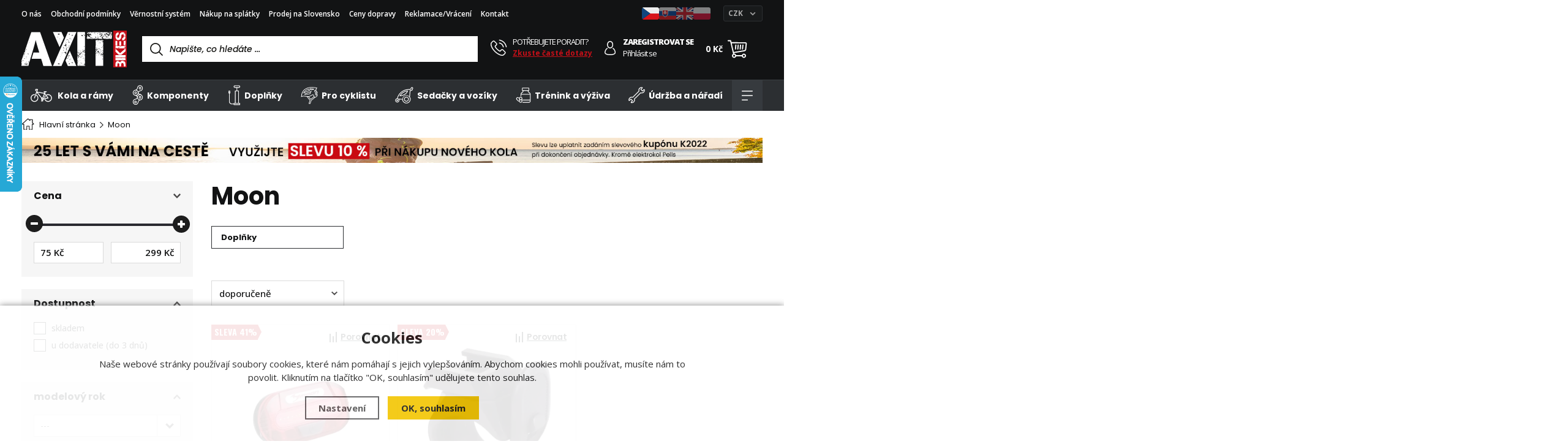

--- FILE ---
content_type: text/html; charset=utf-8
request_url: https://www.axit.cz/vyrobci/moon/
body_size: 43844
content:
<!DOCTYPE html>
<html xmlns="http://www.w3.org/1999/xhtml" lang="cs">
   <head>
  <meta charset="utf-8" />
    <meta name="viewport" content="width=device-width, initial-scale=1.0, minimum-scale=1.0, maximum-scale=5.0, user-scalable=no" /> 
  <script>
  window.dataLayer = window.dataLayer || [];
  </script><meta name="robots" content="index, follow" /><link rel="canonical" href="https://www.axit.cz/vyrobci/moon/" />  <meta name="author" content="Shopion.cz" lang="cs" />
  <link rel="stylesheet" type="text/css" href="/css/screen.css?v=1768611022" />
  <link rel="stylesheet" href="/css/main.css?v=1768611022" />
  <link rel="stylesheet" href="/css/tinymce.css" />   
  <link rel="stylesheet" href="/css/check.css?v=1768611022">  
  <link rel="stylesheet" href="/css/custom.css?v=1768611022" />   
  
  <title>Moon - Axit.cz</title>
  <meta name="description" content='Prodej jízdních kol, elektrokol, náhradních dílů na kola, doplňků pro cyklistiku. Doprava ZDARMA, široký výběr, možnost nákupu na splátky.' />
  <meta name="keywords" content='jízdní kolo, horské kolo, mtb kolo, elektrokolo, silniční kolo, cyklodíly, komponenty na kolo, náhradní díly, doplňky, cyklodoplňky, cyklista, oblečení na kolo' />
<link rel="alternate" href="https://www.axit.cz/vyrobci/moon/" hreflang="cs-CZ">
      <link rel="alternate" href="https://www.axit.cz/sk/vyrobci/moon/" hreflang="sk-SK">
      <link rel="alternate" href="https://www.axit.cz/en/vyrobci/moon/" hreflang="en-EN">
      <link rel="alternate" href="https://www.axit.cz/pl/vyrobci/moon/" hreflang="pl-PL"><script src="https://www.google.com/recaptcha/api.js?render=6LfZSQorAAAAADdo9t9edX5p3Kfzc0ntec-31G3p&hl=cs"></script>  <link rel="icon" href="/userfiles/tmp/favicon.ico" type="image/x-icon"><meta name="google-site-verification" content="Kn6evbmorOyUtgwmfaFEI4m7awoMB0x-WhsOY-yMFFI" />
<meta name="facebook-domain-verification" content="7s8qkfs9l6duqd5kn5ur3lor9lnbyv" />
<script type="text/javascript">
;(function(p,l,o,w,i,n,g){if(!p[i]){p.GlobalSnowplowNamespace=p.GlobalSnowplowNamespace||[];
p.GlobalSnowplowNamespace.push(i);p[i]=function(){(p[i].q=p[i].q||[]).push(arguments)
};p[i].q=p[i].q||[];n=l.createElement(o);g=l.getElementsByTagName(o)[0];n.async=1;
n.src=w;g.parentNode.insertBefore(n,g)}}(window,document,"script","//d70shl7vidtft.cloudfront.net/ecmtr-2.4.2.js","ecotrack"));
window.ecotrack('newTracker', 'cf', 'd2dpiwfhf3tz0r.cloudfront.net', {
  appId: 'axit'
});
window.ecotrack('setUserIdFromLocation', 'ecmid');
window.ecotrack('trackPageView');

</script><script type="text/javascript">      
dataLayer.push('consent', 'default', {
      'wait_for_update': 2000,
      'ad_storage': 'denied',
      'analytics_storage': 'denied',
      'personalization_storage': 'denied'
    });
    dataLayer.push({'page.Type':'other','page.Currency':'CZK','user.Type':'not logged in'});</script><script>(function(w,d,s,l,i){w[l]=w[l]||[];w[l].push({'gtm.start':
new Date().getTime(),event:'gtm.js'});var f=d.getElementsByTagName(s)[0],
j=d.createElement(s),dl=l!='dataLayer'?'&l='+l:'';j.async=true;j.src=
'//www.googletagmanager.com/gtm.js?id='+i+dl;f.parentNode.insertBefore(j,f);
})(window,document,'script','dataLayer','GTM-M3N4KRN');</script>   
</head>
<body class="czk">

<!-- Google Tag Manager -->
<noscript><iframe src="//www.googletagmanager.com/ns.html?id=GTM-M3N4KRN" height="0" width="0" style="display:none;visibility:hidden"></iframe></noscript>
<!-- End Google Tag Manager --> 
<!-- Ecomail starts --> <script type="text/javascript"> ;(function(p,l,o,w,i,n,g){if(!p[i]){p.GlobalSnowplowNamespace=p.GlobalSnowplowNamespace||[]; p.GlobalSnowplowNamespace.push(i);p[i]=function(){(p[i].q=p[i].q||[]).push(arguments) };p[i].q=p[i].q||[];n=l.createElement(o);g=l.getElementsByTagName(o)[0];n.async=1; n.src=w;g.parentNode.insertBefore(n,g)}}(window,document,"script","//d70shl7vidtft.cloudfront.net/ecmtr-2.4.2.js","ecotrack")); window.ecotrack('newTracker', 'cf', 'd2dpiwfhf3tz0r.cloudfront.net', { /* Initialise a tracker */ appId: 'Axit.cz' }); window.ecotrack('setUserIdFromLocation', 'ecmid'); window.ecotrack('trackPageView'); </script> <!-- Ecomail stops -->
<div class="overlay"></div><div class="header-wrap" id="top">
        <header id="header" class="sb-slide">  <!-- .search-always-visible -->
            <div class="layout-center">
                <div class="middle-box">
                    <div class="table-container">
                        <div class="col logo">
                            <a href="/"><img src="/images/svg/logo.svg" alt="Axit.cz" /></a>
                        </div>
<div class="col search">
      <form method="get" action="https://www.axit.cz/vyhledavani/" id="search">
        <div class="naseptavac-wrap"><div id="naseptavacList"><div id="naseptavacDiv" style="visibility: hidden;"></div></div></div>
        <p><input required type="text" name="phrase" id="inp-search" class="" placeholder="Napište, co hledáte ..." aria-label="Vyhledávání" /><button style="display:none" type="submit" class="btn" aria-label="Hledat"></button></p>
      </form>
  </div>
  <div class="col quick-contact">
      <div class="contact-wrap">
          <a href="/kontakt/" class="icon"><img src="/images/svg/tel.svg" alt="" /></a>
          <span class="upper">Potřebujete poradit?</span>
          <a href="/faq/">Zkuste časté dotazy</a>
      </div>
  </div>
  <div class="col account">
      <div class="account-wrap"><a href="javascript:;" onclick="$.fancybox.close();" data-fancybox data-type="ajax" data-src="/pages/login_quick.php" class="icon" aria-label="Přihlásit se"><img src="/images/svg/prihlaseni.svg" alt="" /></a>
          <a href="/registrace/"><strong class="upper">Zaregistrovat se</strong></a>
          <a href="javascript:;" onclick="$.fancybox.close();" data-fancybox data-type="ajax" data-src="/pages/login_quick.php" aria-label="Přihlásit se">Přihlásit se</a></div>
  </div><div class="col compare-col" style="display:none">
    <div class="compare"><a rel="nofollow" href="/porovnani/">
      <span><i id="compare">0</i></span>
    </a></div>
  </div>

  <div class="col favorite-col" style="display:none">
    <div class="favorite"><a rel="nofollow" href="/oblibene/">
      <span><i id="favorite">0</i></span>
    </a></div>
  </div><div class="col basket-info">
      <div class="wrap">
          <div class="price-wrap"><a rel="nofollow" href="/nakupni-kosik/" class="price"><strong id="basket_cena">0 Kč</strong></a></div>
          <div class="basket">
              <a rel="nofollow" aria-label="Nákupní košík" href="/nakupni-kosik/"><span id="basket_pocet" style="display:none">0</span></a>
          </div>
      </div>
  </div><div class="col mobile-search">
      <a href="#" id="search-toggle"><img src="/images/svg/hledani-mobile.svg" alt="#" /></a>
  </div>
  <div class="col mobile">
      <a href="#" class="sb-toggle-right mobile-menu"><img src="/images/svg/hamburger.svg" alt="#" /></a>
  </div>
  <div class="overlay-search"></div></div>
<ul class="top-menu">                      
<li ><a href="/o-nas/" title="O nás">O nás</a></li><li ><a href="/obchodni-podminky/" title="Obchodní podmínky">Obchodní podmínky</a></li><li ><a href="/vernostni-system/" title="Věrnostní systém">Věrnostní systém</a></li><li ><a href="/nakup-na-splatky/" title="Nákup na splátky">Nákup na splátky</a></li><li ><a href="/prodej-na-slovensko/" title="Prodej na Slovensko">Prodej na Slovensko</a></li><li ><a href="/ceny-dopravy/" title="Ceny dopravy">Ceny dopravy</a></li><li ><a href="/reklamace-postup/" title="Reklamace/Vrácení">Reklamace/Vrácení</a></li><li ><a href="/kontakt/" title="Kontakt">Kontakt</a></li>                              
</ul>               

<div class="col-currency"><form method="post" id="currency_change" action="">
                        <div class="custom-select-wrapper">
                            <select id="currency_change_select" name="currency_change_select" class="original-select">
                              <option value="CZK">CZK</option>
                                <option value="EUR">EUR</option>
                                <option value="PLN">PLN</option>                            </select>
                            <div class="custom-select">
                                <div class="custom-select__trigger">
                                    <span class="selected-text">CZK</span>
                                    <span class="arrow"></span>
                                </div>
                                <div class="custom-select__dropdown">
                            <div class="custom-select__option" data-value="CZK">CZK</div>
                                    <div class="custom-select__option" data-value="EUR">EUR</div>
                                    <div class="custom-select__option" data-value="PLN">PLN</div>                                    
                                </div>
                            </div>
                        </div></form>
                    </div> 
<div class="flags">
  <a href="#" class="active"><img src="/images/cz.png" alt="CZ" /></a>
  <a href="https://www.axit.cz/sk/vyrobci/moon/"><img src="/images/sk.png" alt="SK" /></a>
  <a href="https://www.axit.cz/en/vyrobci/moon/"><img src="/images/gb.png" alt="EN" /></a>
  <a href="https://www.axit.cz/pl/vyrobci/moon/"><img src="/images/pl.png" alt="PL" /></a>
</div>
</div>
<div id="menu-space">
                    <div id="menu">
                        <div class="menu-wrap">
                            <ul class="menu">
  <li class="with-sub"><a href="/kola-a-ramy/"><svg width="100%" height="100%" viewBox="0 0 37 35" version="1.1" xmlns="http://www.w3.org/2000/svg" xmlns:xlink="http://www.w3.org/1999/xlink" xml:space="preserve" xmlns:serif="http://www.serif.com/" style="fill-rule:evenodd;clip-rule:evenodd;stroke-linejoin:round;stroke-miterlimit:2;"><g transform="matrix(1,0,0,1,0,6)"><path d="M24.134,16.233C24.167,16.238 24.199,16.24 24.232,16.24C24.588,16.24 24.899,15.975 24.948,15.611C25.063,14.762 25.391,13.946 25.896,13.251C26.131,12.927 26.06,12.473 25.738,12.237C25.414,12.001 24.962,12.072 24.726,12.396C24.08,13.284 23.661,14.329 23.514,15.416C23.46,15.813 23.738,16.179 24.134,16.233ZM10.698,11.019C10.38,10.775 9.926,10.836 9.683,11.154C9.44,11.473 9.501,11.928 9.818,12.172C11.119,13.17 11.866,14.683 11.866,16.323C11.866,19.204 9.529,21.548 6.656,21.548C3.784,21.548 1.447,19.204 1.447,16.323C1.447,13.443 3.784,11.1 6.656,11.1C7.056,11.1 7.38,10.774 7.38,10.374C7.38,9.973 7.056,9.648 6.656,9.648C2.986,9.648 -0,12.643 -0,16.323C-0,20.005 2.986,22.999 6.656,22.999C10.327,22.999 13.313,20.005 13.313,16.323C13.313,14.227 12.36,12.294 10.698,11.019ZM30.782,16.592C30.874,16.36 30.84,16.097 30.693,15.895L24.967,8.055L25.611,6.115L27.061,6.115C27.461,6.115 27.785,5.79 27.785,5.389C27.785,4.988 27.461,4.663 27.061,4.663L23.195,4.663C22.795,4.663 22.472,4.988 22.472,5.389C22.472,5.79 22.795,6.115 23.195,6.115L24.085,6.115L23.664,7.382L11.318,5.357L12.534,1.934C12.557,1.868 12.567,1.8 12.571,1.733C12.592,1.674 12.607,1.613 12.612,1.548C12.642,1.149 12.343,0.801 11.944,0.771L9.377,0.58C9.167,0.564 8.955,0.623 8.783,0.744C7.915,1.351 7.647,2.509 8.158,3.438L8.438,3.945C8.57,4.185 8.817,4.32 9.072,4.32C9.191,4.32 9.31,4.291 9.421,4.229C9.771,4.036 9.898,3.594 9.705,3.243L9.426,2.736C9.3,2.508 9.332,2.235 9.491,2.044L10.92,2.15L5.974,16.08C5.84,16.458 6.037,16.873 6.414,17.007C6.494,17.036 6.576,17.05 6.656,17.05C6.954,17.05 7.233,16.864 7.338,16.567L10.635,7.283L18.273,16.676C18.038,17.061 17.9,17.511 17.9,17.995C17.9,18.337 17.968,18.67 18.1,18.984C18.256,19.353 18.68,19.526 19.049,19.37C19.416,19.214 19.589,18.788 19.434,18.419C19.377,18.285 19.348,18.142 19.348,17.995C19.348,17.393 19.836,16.903 20.436,16.903C21.037,16.903 21.525,17.393 21.525,17.995C21.525,18.311 21.388,18.612 21.149,18.82C21.071,18.888 21.011,18.969 20.97,19.057L21.147,18.131C21.222,17.738 20.966,17.358 20.573,17.281C20.18,17.205 19.801,17.464 19.726,17.857L19.207,20.563L18.498,20.563C18.098,20.563 17.774,20.887 17.774,21.288C17.774,21.689 18.098,22.014 18.498,22.014L21.111,22.014C21.51,22.014 21.834,21.689 21.834,21.288C21.834,20.887 21.51,20.563 21.111,20.563L20.68,20.563L20.903,19.404C20.911,19.561 20.965,19.716 21.075,19.844C21.219,20.009 21.42,20.094 21.623,20.094C21.791,20.094 21.959,20.036 22.096,19.917C22.552,19.521 22.845,18.979 22.938,18.391L30.241,17.038C30.485,16.993 30.69,16.824 30.782,16.592ZM20.629,15.461C20.566,15.456 20.502,15.451 20.436,15.451C20.046,15.451 19.678,15.543 19.347,15.701L12.258,6.982L23.183,8.773L20.629,15.461ZM22.746,16.95C22.573,16.567 22.309,16.236 21.981,15.982L24.377,9.704L28.845,15.82L22.746,16.95ZM30.109,9.648C29.298,9.648 28.505,9.793 27.753,10.078C27.379,10.221 27.191,10.64 27.332,11.015C27.474,11.389 27.891,11.578 28.265,11.436C28.854,11.213 29.474,11.1 30.109,11.1C32.981,11.1 35.318,13.443 35.318,16.323C35.318,19.204 32.981,21.548 30.109,21.548C28.139,21.548 26.359,20.453 25.464,18.69C25.283,18.333 24.847,18.191 24.491,18.373C24.135,18.555 23.993,18.992 24.174,19.349C25.317,21.601 27.591,22.999 30.109,22.999C33.78,22.999 36.766,20.005 36.766,16.323C36.766,12.643 33.78,9.648 30.109,9.648Z" style="fill:white;" /></g></svg>
Kola a rámy</a><div class='sub'><div class='wrap'><ul><li class='tab'>
           <a href='/26er-kola/'><span>
           <img src='/images/product-placeholder.png' data-src='/gallery/subcategories/menu/2.jpg' alt='' /></span><span>26er kola</span></a><ul><li class='tab_sub'><a href='/pevna-26er/'>Pevná 26er</a></li></ul></li><li class='tab'>
           <a href='/27-5er-kola/'><span>
           <img src='/images/product-placeholder.png' data-src='/gallery/subcategories/menu/3.jpg' alt='' /></span><span>27.5er kola</span></a><ul><li class='tab_sub'><a href='/pevna-27-5er/'>Pevná 27.5er</a></li><li class='tab_sub'><a href='/celoodpruzena-27-5er/'>Celoodpružená 27.5er</a></li></ul></li><li class='tab'>
           <a href='/29er-kola/'><span>
           <img src='/images/product-placeholder.png' data-src='/gallery/subcategories/menu/5.jpg' alt='' /></span><span>29er kola</span></a><ul><li class='tab_sub'><a href='/pevna-29er/'>Pevná 29er</a></li><li class='tab_sub'><a href='/celoodpruzena-29er/'>Celoodpružená 29er</a></li></ul></li><li class='tab'>
           <a href='/silnicni-kola/'><span>
           <img src='/images/product-placeholder.png' data-src='/gallery/subcategories/menu/7.jpg' alt='' /></span><span>Silniční kola</span></a></li><li class='tab'>
           <a href='/gravel-kola/'><span>
           <img src='/images/product-placeholder.png' data-src='/gallery/subcategories/menu/8.jpg' alt='' /></span><span>Gravel kola</span></a></li><li class='tab'>
           <a href='/krosova-kola/'><span>
           <img src='/images/product-placeholder.png' data-src='/gallery/subcategories/menu/9.jpg' alt='' /></span><span>Krosová kola</span></a></li><li class='tab'>
           <a href='/fitness-kola/'><span>
           <img src='/images/product-placeholder.png' data-src='/gallery/subcategories/menu/10.jpg' alt='' /></span><span>Fitness kola</span></a></li><li class='tab'>
           <a href='/freeride-kola/'><span>
           <img src='/images/product-placeholder.png' data-src='/gallery/subcategories/menu/11.jpg' alt='' /></span><span>Freeride kola</span></a></li><li class='tab'>
           <a href='/elektrokola/'><span>
           <img src='/images/product-placeholder.png' data-src='/gallery/subcategories/menu/12.jpg' alt='' /></span><span>Elektrokola</span></a><ul><li class='tab_sub'><a href='/horska-elektrokola/'>Horská elektrokola</a></li><li class='tab_sub'><a href='/celoodpruzena-elektrokola/'>Celoodpružená elektrokola</a></li><li class='tab_sub'><a href='/krosova-elektrokola/'>Krosová elektrokola</a></li><li class='tab_sub'><a href='/mestska-elektrokola/'>Městská elektrokola</a></li><li class='tab_sub'><a href='/skladaci-elektrokola/'>Skládací elektrokola</a></li><li class='tab_sub'><a href='/gravel-elektrokola/'>Gravel elektrokola</a></li></ul></li><li class='tab'>
           <a href='/mestska-kola/'><span>
           <img src='/images/product-placeholder.png' data-src='/gallery/subcategories/menu/14.jpg' alt='' /></span><span>Městská kola</span></a></li><li class='tab'>
           <a href='/jednokolka/'><span>
           <img src='/images/product-placeholder.png' data-src='/gallery/subcategories/menu/15.jpg' alt='' /></span><span>Jednokolky</span></a><ul><li class='tab_sub'><a href='/jednokolky/'>Jednokolky</a></li><li class='tab_sub'><a href='/nahradni-dily-na-jednokolky/'>Náhradní díly na jednokolky</a></li><li class='tab_sub'><a href='/jednokolky-prislusenstvi/'>Příslušenství</a></li></ul></li><li class='tab'>
           <a href='/kolobezka/'><span>
           <img src='/images/product-placeholder.png' data-src='/gallery/subcategories/menu/16.jpg' alt='' /></span><span>Koloběžky</span></a><ul><li class='tab_sub'><a href='/kolobezky/'>Koloběžky</a></li><li class='tab_sub'><a href='/nahradni-dily-na-kolobezky/'>Náhradní díly na koloběžky</a></li></ul></li><li class='tab'>
           <a href='/bmx-kola/'><span>
           <img src='/images/product-placeholder.png' data-src='/gallery/subcategories/menu/17.jpg' alt='' /></span><span>BMX kola</span></a></li><li class='tab'>
           <a href='/detska-kola/'><span>
           <img src='/images/product-placeholder.png' data-src='/gallery/subcategories/menu/18.jpg' alt='' /></span><span>Dětská kola</span></a><ul><li class='tab_sub'><a href='/odrazedla/'>Odrážedla</a></li><li class='tab_sub'><a href='/s-koly-12-palcu/'>S koly 12 palců - děti 2-4 roky</a></li><li class='tab_sub'><a href='/s-koly-14-palcu/'>S koly 14 palců - děti 3-5 let</a></li><li class='tab_sub'><a href='/s-koly-16-palcu/'>S koly 16 palců - děti 4-6 let</a></li><li class='tab_sub'><a href='/s-koly-18-palcu/'>S koly 18 palců - děti 5-7 let</a></li><li class='tab_sub'><a href='/s-koly-20-palcu/'>S koly 20 palců - děti 6-8 let</a></li><li class='tab_sub'><a href='/s-koly-24-palcu/'>S koly 24 palců - děti 8-10 let</a></li><li class='tab_sub'><a href='/s-koly-26-palcu/'>S koly 26 palců - děti nad 10 let</a></li><li class='tab_sub'><a href='/s-koly-27-5-palcu/'>S koly 27.5 palců</a></li><li class='tab_sub'><a href='/s-koly-29-palcu/'>S koly 29 palců</a></li></ul></li><li class='tab'>
           <a href='/ramy/'><span>
           <img src='/images/product-placeholder.png' data-src='/gallery/subcategories/menu/19.jpg' alt='' /></span><span>Rámy</span></a><ul><li class='tab_sub'><a href='/mtb-ramy/'>MTB 26</a></li><li class='tab_sub'><a href='/mtb-27-5-ramy/'>MTB 27.5</a></li><li class='tab_sub'><a href='/mtb-29-ramy/'>MTB 29</a></li><li class='tab_sub'><a href='/silnicni-ramy/'>Silniční</a></li><li class='tab_sub'><a href='/kros-ramy/'>Kros</a></li><li class='tab_sub'><a href='/freeride-ramy/'>Freeride</a></li><li class='tab_sub'><a href='/bmx-ramy/'>BMX</a></li><li class='tab_sub'><a href='/cyklokros-ramy/'>Cyklokros</a></li><li class='tab_sub'><a href='/ramy-nahr-dily/'>Rámy - náhr. díly</a></li><li class='tab_sub'><a href='/patky/'>Patky</a></li></ul></li><li class='tab'>
           <a href='/elektrokola-vyprodej/'><span>
           <img src='/images/product-placeholder.png' data-src='/images/menu-image-product.jpg' alt='' /></span><span>Elektrokola výprodej</span></a></li></ul></div></div></li><li class="with-sub"><a href="/komponenty/"><svg width="100%" height="100%" viewBox="0 0 20 35" version="1.1" xmlns="http://www.w3.org/2000/svg" xmlns:xlink="http://www.w3.org/1999/xlink" xml:space="preserve" xmlns:serif="http://www.serif.com/" style="fill-rule:evenodd;clip-rule:evenodd;stroke-linejoin:round;stroke-miterlimit:2;">                                             <path d="M18.189,8.161C17.341,9.407 16.066,10.199 14.595,10.388C13.756,10.496 12.945,10.905 12.311,11.539C11.818,12.032 11.462,12.604 11.271,13.194C11.462,13.783 11.818,14.356 12.311,14.849C12.945,15.483 13.756,15.892 14.595,15.1C16.066,16.189 17.341,16.98 18.188,18.227C18.626,18.871 18.896,19.6 19.002,20.349C19.009,20.396 19.007,20.443 19.013,20.491C19.035,20.686 19.054,20.882 19.054,21.078C19.054,21.274 19.035,21.469 19.013,21.663C19.007,21.712 19.009,21.76 19.002,21.808C18.896,22.557 18.626,23.286 18.188,23.93C17.342,25.176 16.066,25.967 14.595,26.157C13.756,26.265 12.945,26.674 12.311,27.308C11.647,27.972 11.228,28.778 11.133,29.579C10.996,30.726 10.492,31.764 9.675,32.58C8.708,33.546 7.413,34.079 6.061,34.079C5.896,34.079 5.73,34.071 5.564,34.055C4.037,33.908 2.661,33.081 1.789,31.788C0.644,30.092 0.649,27.813 1.799,26.118C2.647,24.871 3.923,24.08 5.394,23.892C6.232,23.783 7.044,23.374 7.678,22.74C8.173,22.244 8.53,21.67 8.72,21.078C8.53,20.486 8.173,19.912 7.678,19.417C7.044,18.783 6.232,18.374 5.393,18.265C5.2,18.24 5.02,18.178 4.833,18.132C4.691,18.097 4.545,18.078 4.407,18.031C4.097,17.926 3.804,17.786 3.522,17.625C3.491,17.607 3.455,17.596 3.424,17.578C2.791,17.197 2.237,16.681 1.8,16.038C1.796,16.032 1.794,16.026 1.79,16.021C1.79,16.02 1.789,16.02 1.789,16.019C1.767,15.986 1.752,15.95 1.731,15.917C1.616,15.737 1.507,15.555 1.417,15.364C1.376,15.277 1.35,15.186 1.314,15.098C1.256,14.954 1.193,14.812 1.149,14.665C1.115,14.55 1.097,14.431 1.071,14.314C1.043,14.189 1.007,14.064 0.988,13.937C0.97,13.81 0.969,13.682 0.96,13.555C0.951,13.434 0.934,13.315 0.934,13.194C0.934,13.062 0.952,12.931 0.962,12.799C0.971,12.683 0.971,12.567 0.988,12.452C1.009,12.309 1.048,12.169 1.081,12.028C1.105,11.927 1.119,11.824 1.149,11.725C1.2,11.553 1.271,11.387 1.341,11.22C1.368,11.156 1.386,11.089 1.416,11.025C1.525,10.793 1.652,10.566 1.799,10.35C2.236,9.707 2.791,9.191 3.424,8.811C3.457,8.79 3.496,8.779 3.53,8.759C3.809,8.601 4.099,8.461 4.405,8.358C4.546,8.309 4.696,8.29 4.841,8.254C5.025,8.209 5.203,8.147 5.394,8.123C6.232,8.014 7.044,7.606 7.678,6.971C8.342,6.307 8.76,5.501 8.855,4.701C8.993,3.553 9.497,2.516 10.313,1.699C11.397,0.615 12.896,0.076 14.424,0.224C15.951,0.371 17.328,1.197 18.2,2.491C19.345,4.187 19.34,6.466 18.189,8.161ZM14.31,24.977C15.482,24.865 16.539,24.228 17.212,23.23C17.54,22.745 17.744,22.197 17.825,21.634C17.829,21.605 17.828,21.575 17.832,21.545C17.851,21.39 17.864,21.235 17.865,21.079C17.864,20.912 17.851,20.745 17.829,20.579C17.827,20.561 17.828,20.542 17.825,20.524C17.744,19.96 17.54,19.412 17.212,18.926C16.539,17.929 15.482,17.292 14.31,17.179C14.183,17.167 14.055,17.161 13.929,17.161C12.891,17.161 11.897,17.569 11.156,18.311C10.53,18.936 10.144,19.731 10.039,20.611C10.02,20.767 9.974,20.922 9.938,21.078C9.974,21.234 10.02,21.389 10.039,21.546C10.144,22.425 10.53,23.22 11.156,23.846C11.988,24.678 13.134,25.089 14.31,24.977ZM8.52,23.583C7.701,24.402 6.644,24.932 5.546,25.073C4.418,25.218 3.438,25.827 2.785,26.788C1.905,28.084 1.902,29.826 2.777,31.121C3.449,32.119 4.506,32.756 5.679,32.869C6.853,32.986 8.001,32.57 8.833,31.737C9.458,31.112 9.845,30.316 9.95,29.438C10.077,28.372 10.616,27.317 11.468,26.465C11.692,26.241 11.936,26.044 12.191,25.866C11.496,25.614 10.851,25.227 10.313,24.689C9.781,24.156 9.397,23.523 9.145,22.833C8.96,23.095 8.755,23.348 8.52,23.583ZM8.52,18.574C8.755,18.809 8.96,19.061 9.145,19.323C9.397,18.633 9.781,18 10.313,17.468C10.848,16.933 11.485,16.534 12.176,16.281C11.926,16.106 11.688,15.911 11.468,15.692C11.235,15.458 11.031,15.207 10.846,14.948C10.595,15.64 10.21,16.277 9.675,16.811C9.141,17.345 8.502,17.731 7.813,17.984C8.062,18.16 8.301,18.354 8.52,18.574ZM6.06,9.27C5.933,9.27 5.806,9.276 5.679,9.288C5.48,9.307 5.29,9.362 5.099,9.411C4.997,9.436 4.891,9.451 4.792,9.484C4.546,9.568 4.31,9.678 4.086,9.809C4.07,9.818 4.052,9.823 4.037,9.832C3.543,10.13 3.112,10.538 2.777,11.035C2.776,11.036 2.775,11.037 2.775,11.038C2.667,11.198 2.573,11.365 2.492,11.537C2.47,11.584 2.456,11.634 2.436,11.682C2.382,11.81 2.327,11.939 2.287,12.071C2.265,12.146 2.255,12.222 2.237,12.298C2.211,12.407 2.181,12.516 2.165,12.627C2.152,12.717 2.151,12.807 2.145,12.897C2.137,12.996 2.124,13.095 2.124,13.194C2.124,13.293 2.137,13.392 2.145,13.491C2.151,13.581 2.152,13.671 2.165,13.761C2.181,13.872 2.211,13.98 2.237,14.089C2.254,14.165 2.265,14.242 2.288,14.317C2.326,14.446 2.38,14.57 2.432,14.695C2.453,14.747 2.468,14.801 2.492,14.851C2.566,15.009 2.655,15.16 2.751,15.308C2.761,15.323 2.767,15.339 2.777,15.354C3.112,15.85 3.543,16.257 4.036,16.555C4.055,16.566 4.077,16.573 4.096,16.584C4.317,16.712 4.548,16.821 4.79,16.904C4.893,16.938 5.003,16.953 5.108,16.979C5.296,17.027 5.483,17.081 5.679,17.1C6.853,17.214 8.001,16.801 8.833,15.969C9.458,15.343 9.845,14.547 9.95,13.669C9.969,13.51 10.015,13.352 10.052,13.194C10.015,13.036 9.969,12.879 9.95,12.72C9.845,11.841 9.458,11.045 8.833,10.419C8.091,9.678 7.097,9.27 6.06,9.27ZM17.212,3.158C16.539,2.161 15.482,1.523 14.31,1.41C14.183,1.398 14.055,1.392 13.929,1.392C12.891,1.392 11.897,1.8 11.156,2.542C10.53,3.168 10.144,3.963 10.039,4.842C9.912,5.906 9.373,6.961 8.52,7.814C8.304,8.03 8.07,8.223 7.824,8.396C8.51,8.649 9.143,9.045 9.675,9.577C10.21,10.112 10.595,10.748 10.846,11.44C11.031,11.181 11.235,10.93 11.468,10.697C12.288,9.877 13.344,9.348 14.443,9.206C15.57,9.06 16.55,8.451 17.203,7.491C18.083,6.196 18.087,4.454 17.212,3.158ZM15.582,6.793C15.163,7.211 14.607,7.442 14.015,7.442C13.423,7.442 12.867,7.211 12.449,6.793C12.03,6.374 11.8,5.818 11.8,5.226C11.8,4.634 12.03,4.078 12.449,3.659C12.867,3.241 13.423,3.01 14.015,3.01C14.607,3.01 15.163,3.241 15.582,3.659C16,4.078 16.23,4.634 16.23,5.226C16.23,5.818 16,6.374 15.582,6.793ZM14.739,4.502C14.539,4.303 14.277,4.202 14.015,4.202C13.753,4.202 13.491,4.303 13.291,4.502C13.098,4.695 12.991,4.953 12.991,5.226C12.991,5.5 13.098,5.756 13.291,5.95C13.691,6.349 14.34,6.349 14.739,5.95C14.932,5.756 15.039,5.5 15.039,5.226C15.039,4.953 14.932,4.695 14.739,4.502ZM7.604,14.764C7.186,15.183 6.63,15.413 6.038,15.413C5.446,15.413 4.89,15.183 4.472,14.764C4.053,14.346 3.823,13.789 3.823,13.197C3.823,12.606 4.053,12.049 4.472,11.631C5.335,10.767 6.741,10.767 7.604,11.631C8.023,12.049 8.253,12.606 8.253,13.197C8.253,13.789 8.023,14.346 7.604,14.764ZM6.762,12.473C6.562,12.274 6.3,12.174 6.038,12.174C5.776,12.174 5.514,12.274 5.314,12.473C4.915,12.873 4.915,13.522 5.314,13.921C5.702,14.309 6.375,14.309 6.762,13.921C7.161,13.522 7.161,12.873 6.762,12.473ZM7.35,30.854C6.918,31.286 6.351,31.502 5.784,31.502C5.217,31.502 4.649,31.286 4.217,30.854C3.354,29.989 3.354,28.584 4.217,27.72C4.636,27.301 5.192,27.071 5.784,27.071C6.376,27.071 6.932,27.301 7.35,27.72C7.769,28.138 7.999,28.695 7.999,29.287C7.999,29.879 7.769,30.435 7.35,30.854ZM6.508,28.563C6.314,28.369 6.057,28.263 5.784,28.263C5.511,28.263 5.253,28.369 5.06,28.563C4.661,28.962 4.661,29.612 5.06,30.011C5.459,30.41 6.109,30.41 6.508,30.011C6.701,29.817 6.808,29.561 6.808,29.287C6.808,29.014 6.701,28.756 6.508,28.563ZM12.449,19.487C12.867,19.069 13.423,18.838 14.015,18.838C14.607,18.838 15.163,19.069 15.582,19.487C16,19.905 16.23,20.462 16.23,21.054C16.23,21.072 16.226,21.09 16.225,21.108C16.226,21.126 16.23,21.144 16.23,21.162C16.23,21.754 16,22.31 15.582,22.729C15.163,23.147 14.607,23.378 14.015,23.378C13.423,23.378 12.867,23.147 12.449,22.729C12.03,22.31 11.8,21.754 11.8,21.162C11.8,21.144 11.805,21.126 11.805,21.108C11.805,21.09 11.8,21.072 11.8,21.054C11.8,20.462 12.03,19.905 12.449,19.487ZM13.291,21.778C13.691,22.177 14.34,22.177 14.739,21.778C14.919,21.598 15.015,21.36 15.029,21.108C15.015,20.856 14.919,20.618 14.739,20.438C14.539,20.238 14.277,20.138 14.015,20.138C13.753,20.138 13.491,20.238 13.291,20.438C13.111,20.618 13.016,20.856 13.002,21.108C13.016,21.36 13.111,21.598 13.291,21.778Z" style="fill:rgb(18,19,20);" />                                         </svg>Komponenty</a><div class='sub'><div class='wrap'><ul><li class='tab'>
           <a href='/bmx-komponenty/'><span>
           <img src='/images/product-placeholder.png' data-src='/gallery/subcategories/menu/47.jpg' alt='' /></span><span>BMX komponenty</span></a><ul><li class='tab_sub'><a href='/brzdy-a-prislusenstvi/'>Brzdy a příslušenství</a></li><li class='tab_sub'><a href='/kliky-a-prevodniky/'>Kliky a převodníky</a></li><li class='tab_sub'><a href='/kola-a-rafky/'>Kola a ráfky</a></li><li class='tab_sub'><a href='/naboje-a-osy/'>Náboje a osy</a></li><li class='tab_sub'><a href='/pedaly/'>Pedály</a></li><li class='tab_sub'><a href='/predstavce-a-riditka/'>Představce a řidítka</a></li><li class='tab_sub'><a href='/retezy/'>Řetězy</a></li><li class='tab_sub'><a href='/sedla-a-sedlovky/'>Sedla a sedlovky</a></li><li class='tab_sub'><a href='/bmx-draty-a-niple/'>Dráty a niple</a></li><li class='tab_sub'><a href='/vidlice/'>Vidlice</a></li></ul></li><li class='tab'>
           <a href='/bowdeny-a-lanka/'><span>
           <img src='/images/product-placeholder.png' data-src='/gallery/subcategories/menu/28.jpg' alt='' /></span><span>Bowdeny a lanka</span></a><ul><li class='tab_sub'><a href='/brzdove-sety/'>Brzdové sety</a></li><li class='tab_sub'><a href='/radici-sety/'>Řadící sety</a></li><li class='tab_sub'><a href='/bowdeny/'>Bowdeny</a></li><li class='tab_sub'><a href='/lanka/'>Lanka</a></li><li class='tab_sub'><a href='/koncovky/'>Koncovky</a></li><li class='tab_sub'><a href='/bowdeny-ostatni/'>Ostatní</a></li></ul></li><li class='tab'>
           <a href='/brzdy-prislusenstvi/'><span>
           <img src='/images/product-placeholder.png' data-src='/gallery/subcategories/menu/29.jpg' alt='' /></span><span>Brzdy a příslušenství</span></a><ul><li class='tab_sub'><a href='/kotoucove-brzdy-hydraulicke/'>Kotoučové brzdy hydraulické</a></li><li class='tab_sub'><a href='/kotoucove-brzdy-mechanicke/'>Kotoučové brzdy mechanické</a></li><li class='tab_sub'><a href='/silnicni-brzdy-kotoucove/'>Silniční brzdy kotoučové</a></li><li class='tab_sub'><a href='/silnicni-brzdy-rafkove/'>Silniční brzdy ráfkové</a></li><li class='tab_sub'><a href='/brzdove-trmeny/'>Brzdové třmeny</a></li><li class='tab_sub'><a href='/mtb-brzdy-vecka/'>MTB brzdy (véčka)</a></li><li class='tab_sub'><a href='/brzdove-paky/'>Brzdové páky</a></li><li class='tab_sub'><a href='/brzdove-kotouce/'>Brzdové kotouče</a></li><li class='tab_sub'><a href='/brzdove-desticky/'>Brzdové destičky</a></li><li class='tab_sub'><a href='/brzdove-spalky/'>Brzdové špalky</a></li><li class='tab_sub'><a href='/adaptery/'>Adaptéry</a></li><li class='tab_sub'><a href='/hadice-a-koncovky/'>Hadice a koncovky</a></li><li class='tab_sub'><a href='/brzdy-dily-a-prislusenstvi/'>Brzdy díly a příslušenství</a></li></ul></li><li class='tab'>
           <a href='/dily-pro-elektrokola/'><span>
           <img src='/images/product-placeholder.png' data-src='/gallery/subcategories/menu/26.jpg' alt='' /></span><span>Díly pro elektrokola</span></a><ul><li class='tab_sub'><a href='/baterie/'>Baterie</a></li><li class='tab_sub'><a href='/displeje/'>Displeje</a></li><li class='tab_sub'><a href='/nabijecky/'>Nabíječky</a></li><li class='tab_sub'><a href='/motory/'>Motory</a></li><li class='tab_sub'><a href='/ridici-jednotky/'>Řídící jednotky</a></li><li class='tab_sub'><a href='/konektory-a-kabely-k-bateriim/'>Konektory a kabely k bateriím</a></li><li class='tab_sub'><a href='/drzaky-a-kabely-k-displejum/'>Držáky a kabely k displejům</a></li><li class='tab_sub'><a href='/kabelaze/'>Kabeláže</a></li><li class='tab_sub'><a href='/snimace-slapani/'>Snímače šlapání</a></li><li class='tab_sub'><a href='/senzory-rychlosti/'>Senzory rychlosti</a></li><li class='tab_sub'><a href='/klice-a-zamky-baterii/'>Klíče a zámky baterií</a></li><li class='tab_sub'><a href='/drzaky-a-kryty-baterii/'>Držáky a kryty baterií</a></li><li class='tab_sub'><a href='/nahradni-dily-pro-motory/'>Náhradní díly pro motory</a></li><li class='tab_sub'><a href='/kliky-k-motorum/'>Kliky k motorům</a></li><li class='tab_sub'><a href='/elektrosady/'>Elektrosady</a></li><li class='tab_sub'><a href='/ostatni-dily/'>Ostatní díly</a></li></ul></li><li class='tab'>
           <a href='/draty-a-niple/'><span>
           <img src='/images/product-placeholder.png' data-src='/gallery/subcategories/menu/27.jpg' alt='' /></span><span>Dráty a niple</span></a><ul><li class='tab_sub'><a href='/draty/'>Dráty</a></li><li class='tab_sub'><a href='/niple/'>Niple</a></li></ul></li><li class='tab'>
           <a href='/duse/'><span>
           <img src='/images/product-placeholder.png' data-src='/gallery/subcategories/menu/30.jpg' alt='' /></span><span>Duše</span></a><ul><li class='tab_sub'><a href='/10-18-ostatni/'>10-18 (Ostatni)</a></li><li class='tab_sub'><a href='/20-24-ostatni/'>20-24 (Ostatní)</a></li><li class='tab_sub'><a href='/26-mtb/'>26 (MTB)</a></li><li class='tab_sub'><a href='/27-5-mtb/'>27.5 (MTB)</a></li><li class='tab_sub'><a href='/28-trek-silnice/'>28 (Trek-silnice)</a></li><li class='tab_sub'><a href='/29-mtb/'>29 (MTB)</a></li><li class='tab_sub'><a href='/lepeni/'>Lepení</a></li><li class='tab_sub'><a href='/cepicky-a-ventilky/'>Čepičky a ventilky</a></li></ul></li><li class='tab'>
           <a href='/hlavova-slozeni/'><span>
           <img src='/images/product-placeholder.png' data-src='/gallery/subcategories/menu/31.jpg' alt='' /></span><span>Hlavová složení</span></a><ul><li class='tab_sub'><a href='/hlavove-slozeni-zavitove/'>Závitové</a></li><li class='tab_sub'><a href='/hlavove-slozeni-klasicke/'>Klasické</a></li><li class='tab_sub'><a href='/hlavove-slozeni-semi-integrovane/'>Semi-integrované</a></li><li class='tab_sub'><a href='/hlavove-slozeni-integrovane/'>Integrované</a></li><li class='tab_sub'><a href='/jezci/'>Ježci</a></li><li class='tab_sub'><a href='/vicka/'>Víčka</a></li><li class='tab_sub'><a href='/loziska/'>Ložiska</a></li></ul></li><li class='tab'>
           <a href='/kazety-a-kolecka/'><span>
           <img src='/images/product-placeholder.png' data-src='/gallery/subcategories/menu/32.jpg' alt='' /></span><span>Kazety a kolečka</span></a><ul><li class='tab_sub'><a href='/mtb-7-a-8/'>MTB 7 a 8</a></li><li class='tab_sub'><a href='/mtb-9/'>MTB 9</a></li><li class='tab_sub'><a href='/mtb-10/'>MTB 10</a></li><li class='tab_sub'><a href='/mtb-11/'>MTB 11</a></li><li class='tab_sub'><a href='/mtb-12/'>MTB 12</a></li><li class='tab_sub'><a href='/silnicni-7-a-8/'>Silniční 7 a 8</a></li><li class='tab_sub'><a href='/silnicni-9/'>Silniční 9</a></li><li class='tab_sub'><a href='/silnicni-10/'>Silniční 10</a></li><li class='tab_sub'><a href='/silnicni-11/'>Silniční 11</a></li><li class='tab_sub'><a href='/silnicni-12/'>Silniční 12</a></li><li class='tab_sub'><a href='/sroubovaci-1-no-kolecka/'>Šroubovací 1-no kolečka</a></li><li class='tab_sub'><a href='/sroubovaci-5-ti-kolecka/'>Šroubovací 5-ti kolečka</a></li><li class='tab_sub'><a href='/sroubovaci-6-ti-kolecka/'>Šroubovací 6-ti kolečka</a></li><li class='tab_sub'><a href='/sroubovaci-7-mi-kolecka/'>Šroubovací 7-mi kolečka</a></li><li class='tab_sub'><a href='/sroubovaci-8-mi-kolecka/'>Šroubovací 8-mi kolečka</a></li><li class='tab_sub'><a href='/adaptery-a-prislusenstvi/'>Adaptéry a příslušenství</a></li></ul></li><li class='tab'>
           <a href='/kliky-prevodniky/'><span>
           <img src='/images/product-placeholder.png' data-src='/gallery/subcategories/menu/33.jpg' alt='' /></span><span>Kliky a převodníky</span></a><ul><li class='tab_sub'><a href='/mtb-kliky/'>MTB</a></li><li class='tab_sub'><a href='/krosove-kliky/'>Krosové</a></li><li class='tab_sub'><a href='/silnicni-kliky/'>Silniční</a></li><li class='tab_sub'><a href='/leve-kliky/'>Levé kliky</a></li><li class='tab_sub'><a href='/prevodniky/'>Převodníky</a></li><li class='tab_sub'><a href='/osy/'>Osy</a></li><li class='tab_sub'><a href='/srouby-do-prevodniku/'>Šrouby do převodníku</a></li><li class='tab_sub'><a href='/prislusenstvi_kliky_prevodniky/'>Příslušenství kliky a převodníky</a></li></ul></li><li class='tab'>
           <a href='/naboje-osy/'><span>
           <img src='/images/product-placeholder.png' data-src='/gallery/subcategories/menu/21.jpg' alt='' /></span><span>Náboje a osy</span></a><ul><li class='tab_sub'><a href='/konusy-osy-a-loziska/'>Konusy, osy a ložiska</a></li><li class='tab_sub'><a href='/torpedo/'>Torpédo</a></li><li class='tab_sub'><a href='/silnicni-naboje/'>Silniční</a></li><li class='tab_sub'><a href='/mtb-naboje/'>MTB</a></li><li class='tab_sub'><a href='/orechy/'>Ořechy</a></li><li class='tab_sub'><a href='/vicerychlostni-naboje/'>Vícerychlostní</a></li><li class='tab_sub'><a href='/rychloupinaky-pevne-osy-a-redukce/'>Rychloupínáky, pevné osy a redukce</a></li><li class='tab_sub'><a href='/dily-ke-kolum-mavic/'>díly ke kolům Mavic</a></li></ul></li><li class='tab'>
           <a href='/pedaly-na-kolo/'><span>
           <img src='/images/product-placeholder.png' data-src='/gallery/subcategories/menu/34.jpg' alt='' /></span><span>Pedály</span></a><ul><li class='tab_sub'><a href='/naslapne-silnicni/'>Nášlapné - silniční</a></li><li class='tab_sub'><a href='/naslapne-mtb/'>Nášlapné - MTB</a></li><li class='tab_sub'><a href='/klasicke/'>Klasické</a></li><li class='tab_sub'><a href='/klipsny/'>Klipsny</a></li><li class='tab_sub'><a href='/kufry-zarazky/'>Kufry (zarážky)</a></li><li class='tab_sub'><a href='/dily-a-prislusenstvi/'>Díly a příslušenství</a></li></ul></li><li class='tab'>
           <a href='/plaste/'><span>
           <img src='/images/product-placeholder.png' data-src='/gallery/subcategories/menu/20.jpg' alt='' /></span><span>Pláště</span></a><ul><li class='tab_sub'><a href='/plaste-mtb-26/'>MTB 26</a></li><li class='tab_sub'><a href='/mtb-27-5-plaste/'>MTB 27.5</a></li><li class='tab_sub'><a href='/mtb-29-plaste/'>MTB 29</a></li><li class='tab_sub'><a href='/silnicni-plaste/'>Silniční</a></li><li class='tab_sub'><a href='/galusky-plastovky/'>Galusky, plášťovky</a></li><li class='tab_sub'><a href='/krosove-trekove-plaste/'>Krosové (trekové)</a></li><li class='tab_sub'><a href='/bmx-plaste/'>BMX</a></li><li class='tab_sub'><a href='/ostatni-10-18-plaste/'>Ostatní (10-18)</a></li><li class='tab_sub'><a href='/ostatni-plaste-20-24/'>Ostatní (20-24)</a></li><li class='tab_sub'><a href='/vlozky-do-rafku/'>Vložky do ráfků</a></li><li class='tab_sub'><a href='/dh-freeride/'>DH/Freeride</a></li></ul></li><li class='tab'>
           <a href='/predstavce/'><span>
           <img src='/images/product-placeholder.png' data-src='/gallery/subcategories/menu/35.jpg' alt='' /></span><span>Představce</span></a><ul><li class='tab_sub'><a href='/a-head-1-1-8-31-8/'>A-HEAD 1 1/8 - 31.8</a></li><li class='tab_sub'><a href='/a-head-1-1-8-35/'>A-HEAD 1 1/8 - 35</a></li><li class='tab_sub'><a href='/a-head-1-1-8-25-4/'>A-HEAD 1 1/8 - 25.4</a></li><li class='tab_sub'><a href='/stavitelne-predstavce/'>Stavitelné</a></li><li class='tab_sub'><a href='/freeride-downhill/'>Freeride/Downhill</a></li><li class='tab_sub'><a href='/zavitove-predstavce/'>Závitové</a></li><li class='tab_sub'><a href='/podlozky/'>Podložky</a></li><li class='tab_sub'><a href='/redukce/'>Redukce</a></li></ul></li><li class='tab'>
           <a href='/prehazovacky/'><span>
           <img src='/images/product-placeholder.png' data-src='/gallery/subcategories/menu/36.jpg' alt='' /></span><span>Přehazovačky</span></a><ul><li class='tab_sub'><a href='/mtb-prehazovacky/'>MTB</a></li><li class='tab_sub'><a href='/silnicni-prehazovacky/'>Silniční</a></li><li class='tab_sub'><a href='/kladky/'>Kladky</a></li></ul></li><li class='tab'>
           <a href='/presmykace/'><span>
           <img src='/images/product-placeholder.png' data-src='/gallery/subcategories/menu/37.jpg' alt='' /></span><span>Přesmykače</span></a><ul><li class='tab_sub'><a href='/mtb-presmykace/'>MTB</a></li><li class='tab_sub'><a href='/silnicni-presmykace/'>Silniční</a></li><li class='tab_sub'><a href='/objimky/'>Objímky</a></li></ul></li><li class='tab'>
           <a href='/rafky/'><span>
           <img src='/images/product-placeholder.png' data-src='/gallery/subcategories/menu/38.jpg' alt='' /></span><span>Ráfky</span></a><ul><li class='tab_sub'><a href='/mtb-26-rafky/'>MTB 26</a></li><li class='tab_sub'><a href='/mtb-27-5-rafky/'>MTB 27.5</a></li><li class='tab_sub'><a href='/mtb-29-rafky/'>MTB 29</a></li><li class='tab_sub'><a href='/trekove-rafky/'>Trekové</a></li><li class='tab_sub'><a href='/silnicni-rafky/'>Silniční</a></li><li class='tab_sub'><a href='/ostatni-12-24-rafky/'>Ostatní (12-24)</a></li><li class='tab_sub'><a href='/prislusenstvi-rafky/'>Příslušenství</a></li></ul></li><li class='tab'>
           <a href='/razeni/'><span>
           <img src='/images/product-placeholder.png' data-src='/gallery/subcategories/menu/39.jpg' alt='' /></span><span>Řazení</span></a><ul><li class='tab_sub'><a href='/mtb-razeni/'>MTB</a></li><li class='tab_sub'><a href='/silnicni-razeni/'>Silniční</a></li></ul></li><li class='tab'>
           <a href='/retezy-na-kolo/'><span>
           <img src='/images/product-placeholder.png' data-src='/gallery/subcategories/menu/40.jpg' alt='' /></span><span>Řetězy</span></a><ul><li class='tab_sub'><a href='/1-3-rychlosti-retez/'>1-3 rychlosti</a></li><li class='tab_sub'><a href='/5-7-rychlosti-retez/'>5-7 rychlostí</a></li><li class='tab_sub'><a href='/8-rychlosti-retez/'>8 rychlostí</a></li><li class='tab_sub'><a href='/9-rychlosti-retezy/'>9 rychlostí</a></li><li class='tab_sub'><a href='/10-rychlosti-retezy/'>10 rychlostí</a></li><li class='tab_sub'><a href='/11-rychlosti-retezy/'>11 rychlostí</a></li><li class='tab_sub'><a href='/12-rychlosti-retezy/'>12 rychlostí</a></li><li class='tab_sub'><a href='/napinaky/'>Napínáky</a></li><li class='tab_sub'><a href='/ostatni-spojky/'>Ostatní + spojky</a></li></ul></li><li class='tab'>
           <a href='/riditka-a-rohy/'><span>
           <img src='/images/product-placeholder.png' data-src='/gallery/subcategories/menu/41.jpg' alt='' /></span><span>Řidítka a rohy</span></a><ul><li class='tab_sub'><a href='/silnicni-riditka/'>Silniční</a></li><li class='tab_sub'><a href='/mtb-riditka/'>MTB</a></li><li class='tab_sub'><a href='/hrazdy/'>Hrazdy</a></li><li class='tab_sub'><a href='/ostatni-spunty/'>Ostatní + špunty</a></li><li class='tab_sub'><a href='/rohy/'>Rohy</a></li></ul></li><li class='tab'>
           <a href='/sady/'><span>
           <img src='/images/product-placeholder.png' data-src='/gallery/subcategories/menu/42.jpg' alt='' /></span><span>Sady</span></a><ul><li class='tab_sub'><a href='/mtb-sady/'>MTB</a></li><li class='tab_sub'><a href='/silnicni-sady/'>Silniční</a></li></ul></li><li class='tab'>
           <a href='/sedla/'><span>
           <img src='/images/product-placeholder.png' data-src='/gallery/subcategories/menu/43.jpg' alt='' /></span><span>Sedla</span></a><ul><li class='tab_sub'><a href='/detska-sedla/'>Dětská sedla</a></li><li class='tab_sub'><a href='/damska-sedla/'>Dámská sedla</a></li><li class='tab_sub'><a href='/turisticka-sedla/'>Turistická sedla</a></li><li class='tab_sub'><a href='/sportovni-sedla/'>Sportovní sedla</a></li><li class='tab_sub'><a href='/freeride-sedla/'>Freeride sedla</a></li><li class='tab_sub'><a href='/zavodni-sedla/'>Závodní sedla</a></li><li class='tab_sub'><a href='/potahy-sedla/'>Potahy</a></li><li class='tab_sub'><a href='/nahradni-dily-sedla/'>Náhradní díly</a></li></ul></li><li class='tab'>
           <a href='/sedlovky/'><span>
           <img src='/images/product-placeholder.png' data-src='/gallery/subcategories/menu/44.jpg' alt='' /></span><span>Sedlovky</span></a><ul><li class='tab_sub'><a href='/karbonove-sedlovky/'>Karbonové</a></li><li class='tab_sub'><a href='/hlinikove-sedlovky/'>Hliníkové</a></li><li class='tab_sub'><a href='/odpruzene-sedlovky/'>Odpružené</a></li><li class='tab_sub'><a href='/stavitelne-sedlovky/'>Stavitelné</a></li><li class='tab_sub'><a href='/sedlove-objimky/'>Sedlové objímky</a></li><li class='tab_sub'><a href='/redukce-dily/'>Redukce, díly</a></li></ul></li><li class='tab'>
           <a href='/vidlice-a-tlumice/'><span>
           <img src='/images/product-placeholder.png' data-src='/gallery/subcategories/menu/256.jpg' alt='' /></span><span>Vidlice a tlumiče</span></a><ul><li class='tab_sub'><a href='/pevne/'>Pevné</a></li><li class='tab_sub'><a href='/odpruzene-20/'>Odpružené 20</a></li><li class='tab_sub'><a href='/odpruzene-24/'>Odpružené 24</a></li><li class='tab_sub'><a href='/odpruzene-26/'>Odpružené 26</a></li><li class='tab_sub'><a href='/odpruzene-27-5/'>Odpružené 27.5</a></li><li class='tab_sub'><a href='/odpruzene-28/'>Odpružené 28</a></li><li class='tab_sub'><a href='/odpruzene-29/'>Odpružené 29</a></li><li class='tab_sub'><a href='/tlumice/'>Tlumiče</a></li><li class='tab_sub'><a href='/prislusenstvi_vidlice_tlumice/'>Příslušenství (vidl./tl.)</a></li></ul></li><li class='tab'>
           <a href='/zapletena-kola/'><span>
           <img src='/images/product-placeholder.png' data-src='/gallery/subcategories/menu/46.jpg' alt='' /></span><span>Zapletená kola</span></a><ul><li class='tab_sub'><a href='/mtb-26-zapletena-kola/'>MTB 26</a></li><li class='tab_sub'><a href='/mtb-27-5-zapletena-kola/'>MTB 27.5</a></li><li class='tab_sub'><a href='/mtb-29-zapletena-kola/'>MTB 29</a></li><li class='tab_sub'><a href='/silnicni-zapletena-kola/'>Silniční</a></li><li class='tab_sub'><a href='/krosova-28-zapletena-kola/'>Krosová 28</a></li><li class='tab_sub'><a href='/ostatni-12-24-zapletena-kola/'>Ostatni 12-24</a></li></ul></li></ul></div></div></li><li class="with-sub"><a href="/doplnky/"><svg width="100%" height="100%" viewBox="0 0 22 35" version="1.1" xmlns="http://www.w3.org/2000/svg" xmlns:xlink="http://www.w3.org/1999/xlink" xml:space="preserve" xmlns:serif="http://www.serif.com/" style="fill-rule:evenodd;clip-rule:evenodd;stroke-linejoin:round;stroke-miterlimit:2;">                                             <path d="M18.298,9.521C18.621,9.521 18.883,9.784 18.883,10.109L18.883,30.931L20.478,30.931C20.801,30.931 21.063,31.194 21.063,31.519L21.063,33.86C21.063,34.185 20.801,34.448 20.478,34.448L10.512,34.448C10.189,34.448 9.927,34.185 9.927,33.86L9.927,33.278L6.861,33.278C4.201,33.278 2.038,31.101 2.038,28.426L2.038,14.294L1.553,14.294C1.388,14.294 1.231,14.224 1.12,14.101C1.009,13.978 0.955,13.814 0.971,13.65L1.311,10.053C1.34,9.752 1.592,9.521 1.894,9.521L3.316,9.521C3.618,9.521 3.87,9.752 3.898,10.053L4.239,13.65C4.255,13.814 4.2,13.978 4.089,14.101C3.978,14.224 3.821,14.294 3.657,14.294L3.208,14.294L3.208,28.426C3.208,30.453 4.846,32.101 6.861,32.101L9.927,32.101L9.927,31.519C9.927,31.194 10.189,30.931 10.512,30.931L12.107,30.931L12.107,10.109C12.107,9.784 12.369,9.521 12.692,9.521L14.91,9.521L14.91,4.64L11.974,4.64C10.845,4.64 9.927,3.716 9.927,2.581C9.927,1.446 10.845,0.522 11.974,0.522L19.016,0.522C20.144,0.522 21.063,1.446 21.063,2.581C21.063,3.716 20.144,4.64 19.016,4.64L16.08,4.64L16.08,9.521L18.298,9.521ZM2.784,10.697L2.426,10.697L2.196,13.117L3.013,13.117L2.784,10.697ZM11.097,32.107L11.097,33.272L19.893,33.272L19.893,32.107L11.097,32.107ZM19.016,3.464C19.5,3.464 19.893,3.068 19.893,2.581C19.893,2.095 19.5,1.699 19.016,1.699L11.974,1.699C11.49,1.699 11.097,2.095 11.097,2.581C11.097,3.068 11.49,3.464 11.974,3.464L19.016,3.464ZM13.277,10.697L13.277,30.931L17.713,30.931L17.713,10.697L13.277,10.697Z" style="fill:white;" />                                         </svg>Doplňky</a><div class='sub'><div class='wrap'><ul><li class='tab'>
           <a href='/autonosice-a-drzaky/'><span>
           <img src='/images/product-placeholder.png' data-src='/gallery/subcategories/menu/48.jpg' alt='' /></span><span>Autonosiče a držáky</span></a><ul><li class='tab_sub'><a href='/autonosice-na-strechu/'>Autonosiče - na střechu</a></li><li class='tab_sub'><a href='/autonosice-na-kouli/'>Autonosiče - na kouli</a></li><li class='tab_sub'><a href='/autonosice-na-zadni-dvere/'>Autonosiče - na zadní dveře</a></li><li class='tab_sub'><a href='/autonosice-na-lyze/'>Autonosiče - na lyže</a></li><li class='tab_sub'><a href='/autonosice-prislusenstvi/'>Autonosiče - příslušenství</a></li></ul></li><li class='tab'>
           <a href='/batohy-a-brasny/'><span>
           <img src='/images/product-placeholder.png' data-src='/gallery/subcategories/menu/49.jpg' alt='' /></span><span>Batohy a brašny</span></a><ul><li class='tab_sub'><a href='/brasny-ram/'>Brašny - rám</a></li><li class='tab_sub'><a href='/batohy-a-hydrobatohy/'>Batohy a hydrobatohy</a></li><li class='tab_sub'><a href='/brasny-nosic/'>Brašny - nosič</a></li><li class='tab_sub'><a href='/brasny-sedlo/'>Brašny - sedlo</a></li><li class='tab_sub'><a href='/brasny-riditka/'>Brašny - řidítka</a></li><li class='tab_sub'><a href='/brasny-ostatni/'>Brašny - ostatní</a></li><li class='tab_sub'><a href='/kufry-vaky/'>Kufry, vaky</a></li><li class='tab_sub'><a href='/penezenky/'>Peněženky</a></li></ul></li><li class='tab'>
           <a href='/blatniky-a-kryty/'><span>
           <img src='/images/product-placeholder.png' data-src='/gallery/subcategories/menu/50.jpg' alt='' /></span><span>Blatníky a kryty</span></a><ul><li class='tab_sub'><a href='/blatniky-20-24/'>Blatníky 20-24</a></li><li class='tab_sub'><a href='/blatniky-mtb-24-26/'>Blatníky MTB 24-26</a></li><li class='tab_sub'><a href='/blatniky-uni-24-28/'>Blatníky UNI 24-28</a></li><li class='tab_sub'><a href='/blatniky-trek-28-700c/'>Blatníky trek 28, 700C</a></li><li class='tab_sub'><a href='/blatniky-29/'>Blatníky 29</a></li><li class='tab_sub'><a href='/blatniky-na-spodni-trubku/'>Blatníky na spodní trubku</a></li><li class='tab_sub'><a href='/kryty-chranice/'>Kryty, chrániče</a></li><li class='tab_sub'><a href='/prislusenstvi-blatniky/'>Příslušenství</a></li></ul></li><li class='tab'>
           <a href='/computery-a-pulsmetery/'><span>
           <img src='/images/product-placeholder.png' data-src='/gallery/subcategories/menu/51.jpg' alt='' /></span><span>Computery a pulsmetery</span></a><ul><li class='tab_sub'><a href='/computery-kabelove/'>Computery - kabelové</a></li><li class='tab_sub'><a href='/computery-bezdratove/'>Computery - bezdrátové</a></li><li class='tab_sub'><a href='/computery-s-gps/'>Computery s GPS</a></li><li class='tab_sub'><a href='/pulsmetery/'>Pulsmetery</a></li><li class='tab_sub'><a href='/baterie-computery-pulsmetry/'>Baterie</a></li><li class='tab_sub'><a href='/prislusenstvi-computery-pulsmetry/'>Příslušenství</a></li></ul></li><li class='tab'>
           <a href='/gripy-a-omotavky/'><span>
           <img src='/images/product-placeholder.png' data-src='/gallery/subcategories/menu/25.jpg' alt='' /></span><span>Gripy a omotávky</span></a><ul><li class='tab_sub'><a href='/gripy/'>Gripy</a></li><li class='tab_sub'><a href='/omotavky/'>Omotávky</a></li></ul></li><li class='tab'>
           <a href='/kamery/'><span>
           <img src='/images/product-placeholder.png' data-src='/gallery/subcategories/menu/52.jpg' alt='' /></span><span>Kamery</span></a></li><li class='tab'>
           <a href='/kosiky-a-lahve/'><span>
           <img src='/images/product-placeholder.png' data-src='/gallery/subcategories/menu/22.jpg' alt='' /></span><span>Košíky a láhve</span></a><ul><li class='tab_sub'><a href='/kosiky/'>Košíky</a></li><li class='tab_sub'><a href='/lahve/'>Láhve</a></li><li class='tab_sub'><a href='/termo-lahve/'>Termo láhve</a></li><li class='tab_sub'><a href='/srouby-ke-kosikum/'>Šrouby ke košíkům</a></li></ul></li><li class='tab'>
           <a href='/nosice-a-stojanky/'><span>
           <img src='/images/product-placeholder.png' data-src='/gallery/subcategories/menu/53.jpg' alt='' /></span><span>Nosiče a stojánky</span></a><ul><li class='tab_sub'><a href='/nosice-na-sedlovku/'>Nosiče na sedlovku</a></li><li class='tab_sub'><a href='/nosice-zadni/'>Nosiče zadní</a></li><li class='tab_sub'><a href='/nosice-predni/'>Nosiče přední</a></li><li class='tab_sub'><a href='/nosice-na-riditka/'>Nosiče na řidítka</a></li><li class='tab_sub'><a href='/prislusenstvi-nosicu/'>Příslušenství nosičů</a></li><li class='tab_sub'><a href='/kose-na-riditka/'>Koše na řidítka</a></li><li class='tab_sub'><a href='/kose-na-nosic/'>Koše na nosič</a></li><li class='tab_sub'><a href='/stojanky/'>Stojánky</a></li></ul></li><li class='tab'>
           <a href='/osvetleni/'><span>
           <img src='/images/product-placeholder.png' data-src='/gallery/subcategories/menu/54.jpg' alt='' /></span><span>Osvětlení</span></a><ul><li class='tab_sub'><a href='/celovky/'>Čelovky</a></li><li class='tab_sub'><a href='/svetla-predni/'>Světla přední</a></li><li class='tab_sub'><a href='/svetla-zadni/'>Světla zadní</a></li><li class='tab_sub'><a href='/svetla-sady/'>Světla sady</a></li><li class='tab_sub'><a href='/odrazky/'>Odrazky</a></li><li class='tab_sub'><a href='/prislusenstvi-svetla/'>Příslušenství</a></li></ul></li><li class='tab'>
           <a href='/pumpy/'><span>
           <img src='/images/product-placeholder.png' data-src='/gallery/subcategories/menu/55.jpg' alt='' /></span><span>Pumpy</span></a><ul><li class='tab_sub'><a href='/pumpy-do-ramu-pod-kosik/'>Pumpy do rámu, pod košík</a></li><li class='tab_sub'><a href='/nozni-pumpy/'>Nožní pumpy</a></li><li class='tab_sub'><a href='/pumpy-na-vidlice-a-tlumice/'>Pumpy na vidlice a tlumiče</a></li><li class='tab_sub'><a href='/prislusenstvi-pumpy/'>Příslušenství</a></li></ul></li><li class='tab'>
           <a href='/prislusenstvi-pro-mobily/'><span>
           <img src='/images/product-placeholder.png' data-src='/gallery/subcategories/menu/257.jpg' alt='' /></span><span>Příslušenství pro mobily</span></a></li><li class='tab'>
           <a href='/zamky/'><span>
           <img src='/images/product-placeholder.png' data-src='/gallery/subcategories/menu/56.jpg' alt='' /></span><span>Zámky</span></a><ul><li class='tab_sub'><a href='/s-ciselnym-kodem/'>S číselným kódem</a></li><li class='tab_sub'><a href='/na-klic/'>Na klíč</a></li><li class='tab_sub'><a href='/ostatni-zamky/'>Ostatní</a></li><li class='tab_sub'><a href='/prislusenstvi-zamky/'>Příslušenství</a></li></ul></li><li class='tab'>
           <a href='/zrcatka/'><span>
           <img src='/images/product-placeholder.png' data-src='/gallery/subcategories/menu/57.jpg' alt='' /></span><span>Zrcátka</span></a></li><li class='tab'>
           <a href='/zvonky-a-houkacky/'><span>
           <img src='/images/product-placeholder.png' data-src='/gallery/subcategories/menu/58.jpg' alt='' /></span><span>Zvonky a houkačky</span></a></li></ul></div></div></li><li class="with-sub"><a href="/pro-cyklistu/"><svg width="100%" height="100%" viewBox="0 0 30 35" version="1.1" xmlns="http://www.w3.org/2000/svg" xmlns:xlink="http://www.w3.org/1999/xlink" xml:space="preserve" xmlns:serif="http://www.serif.com/" style="fill-rule:evenodd;clip-rule:evenodd;stroke-linejoin:round;stroke-miterlimit:2;">                                             <g transform="matrix(1,0,0,1,0,2.5)">                                                 <path d="M18.431,8.052C16.099,8.353 6.667,12.592 6.266,12.772C6.081,12.856 5.967,13.047 5.983,13.25C5.998,13.453 6.139,13.625 6.335,13.679C7.272,13.941 8.303,14.047 9.349,14.047C12.664,14.047 16.106,12.975 17.032,12.4C17.234,12.274 17.314,12.02 17.221,11.801C16.796,10.796 17.744,9.656 18.774,8.925C18.955,8.796 19.025,8.561 18.944,8.355C18.863,8.148 18.653,8.023 18.431,8.052ZM16.196,11.749C14.854,12.368 11.191,13.337 8.092,13.021C10.236,12.081 14.302,10.333 16.818,9.484C16.317,10.172 16.031,10.955 16.196,11.749ZM29.38,13.904C29.262,13.797 29.099,13.756 28.944,13.792C28.841,13.817 28.735,13.833 28.63,13.854C28.685,13.185 28.655,12.448 28.541,11.652C28.729,11.602 28.903,11.55 29.058,11.501C29.29,11.427 29.43,11.192 29.386,10.953C29.296,10.466 29.183,9.97 29.043,9.463C28.957,9.189 28.866,8.924 28.775,8.663C28.728,8.53 28.626,8.424 28.494,8.373C28.363,8.321 28.216,8.33 28.092,8.396C27.973,8.459 27.851,8.518 27.728,8.575C27.456,7.852 27.158,7.183 26.837,6.577C26.987,6.504 27.129,6.432 27.253,6.366C27.369,6.304 27.454,6.199 27.49,6.073C27.526,5.947 27.51,5.813 27.445,5.699C26.972,4.875 27.024,4.166 28.65,2.785C28.79,2.665 28.851,2.477 28.805,2.298C28.76,2.119 28.618,1.982 28.437,1.943C19.322,-0.003 12.214,0.762 7.313,4.216C2.438,7.65 1.44,12.575 1.25,13.1C0.98,15.947 0.98,15.947 0.519,17.369C0.465,17.536 0.505,17.718 0.623,17.846C0.742,17.975 0.921,18.029 1.091,17.989C1.465,17.9 1.796,17.766 2.147,17.624C3.316,17.151 4.77,16.563 9.055,17.314C9.562,17.403 10.039,17.473 10.49,17.526L15.679,23.887L13.941,29.182C13.893,29.329 13.918,29.491 14.009,29.616C14.1,29.742 14.245,29.816 14.4,29.816L16.539,29.816C16.748,29.816 16.933,29.682 16.998,29.484L18.669,24.405L25.445,18.885C27.69,18.509 29.209,16.83 29.535,14.325C29.556,14.167 29.498,14.01 29.38,13.904ZM17.948,23.745C17.877,23.803 17.823,23.881 17.794,23.969L16.189,28.849L15.068,28.849L16.681,23.937C16.732,23.78 16.701,23.608 16.596,23.481L11.829,17.636C12.32,17.659 12.777,17.657 13.205,17.635L17.114,22.425C17.195,22.525 17.312,22.588 17.44,22.601C17.567,22.614 17.695,22.576 17.795,22.494L23.172,18.112C23.273,18.267 23.406,18.425 23.568,18.565C23.607,18.599 23.647,18.631 23.688,18.662C23.705,18.674 23.722,18.687 23.739,18.698C23.814,18.749 23.892,18.795 23.976,18.833L17.948,23.745ZM14.357,17.516C16.292,17.211 17.629,16.43 19.153,15.538C19.488,15.342 19.833,15.14 20.197,14.936C20.794,14.662 21.252,14.592 21.56,14.729C22.044,14.944 22.287,15.738 22.523,16.505C22.592,16.728 22.666,16.968 22.753,17.206L17.558,21.44L14.357,17.516ZM25.177,17.948C25.175,17.949 25.174,17.949 25.173,17.949L25.123,17.956C25.096,17.959 25.071,17.964 25.045,17.967C25.033,17.969 25.021,17.971 25.009,17.972C24.994,17.974 24.98,17.976 24.966,17.978C24.903,17.991 24.845,17.998 24.789,18.003C24.766,18.004 24.745,18.005 24.724,18.005C24.689,18.007 24.656,18.005 24.623,18.003C24.602,18.001 24.58,18 24.56,17.997C24.514,17.99 24.471,17.98 24.428,17.966C24.413,17.96 24.398,17.953 24.383,17.946C24.351,17.932 24.319,17.916 24.289,17.897C24.277,17.89 24.264,17.883 24.253,17.874C24.167,17.813 24.088,17.73 24.013,17.622C24.009,17.617 24.005,17.611 24.001,17.606C23.963,17.549 23.925,17.486 23.888,17.416C23.888,17.415 23.887,17.414 23.887,17.413C23.856,17.353 23.826,17.285 23.795,17.216C23.682,16.953 23.572,16.624 23.448,16.221C23.149,15.247 22.839,14.24 21.954,13.846C21.726,13.744 21.477,13.693 21.208,13.693C20.786,13.693 20.311,13.817 19.774,14.066C19.763,14.071 19.752,14.077 19.741,14.083C19.366,14.293 19.009,14.501 18.664,14.704C16.992,15.682 15.626,16.481 13.422,16.652C13.409,16.652 13.397,16.649 13.384,16.65C12.596,16.709 11.748,16.688 10.791,16.586L10.789,16.586C10.302,16.533 9.783,16.46 9.222,16.362C4.664,15.563 2.999,16.236 1.784,16.728C1.766,16.735 1.748,16.742 1.73,16.75C1.944,16.031 2.001,15.627 2.209,14.13C2.386,12.801 3.317,8.215 7.87,5.006C12.378,1.829 18.916,1.054 27.314,2.7C26.471,3.56 25.93,4.53 26.386,5.722C26.256,5.785 26.112,5.85 25.962,5.915C25.802,5.985 25.64,6.051 25.478,6.113C25.461,6.119 25.444,6.125 25.428,6.132C25.264,6.194 25.1,6.252 24.935,6.306C24.78,6.357 24.625,6.403 24.47,6.446C24.435,6.456 24.399,6.466 24.364,6.476C24.205,6.518 24.047,6.558 23.889,6.593C23.753,6.623 23.636,6.711 23.569,6.834C23.502,6.956 23.491,7.102 23.54,7.233L24.541,9.94C24.56,9.99 24.586,10.034 24.618,10.074C24.628,10.086 24.642,10.095 24.653,10.106C24.676,10.131 24.701,10.156 24.729,10.174C24.744,10.184 24.76,10.189 24.775,10.197C24.805,10.212 24.834,10.227 24.867,10.236C24.885,10.241 24.903,10.241 24.922,10.244C24.946,10.248 24.97,10.256 24.995,10.256C25.009,10.256 25.023,10.255 25.037,10.254C25.246,10.236 25.451,10.21 25.655,10.18C25.687,10.175 25.719,10.171 25.751,10.166C25.946,10.135 26.138,10.098 26.327,10.056C26.362,10.049 26.396,10.04 26.431,10.033C26.621,9.988 26.81,9.939 26.995,9.884C27.015,9.878 27.034,9.871 27.053,9.865C27.228,9.812 27.399,9.752 27.568,9.689C27.587,9.681 27.607,9.676 27.625,9.669C27.629,9.668 27.633,9.665 27.636,9.663C27.771,9.611 27.906,9.556 28.038,9.498C28.064,9.578 28.09,9.657 28.115,9.736C28.203,10.057 28.282,10.381 28.35,10.703C28.201,10.744 28.039,10.785 27.868,10.824C27.684,10.866 27.5,10.904 27.316,10.937C27.298,10.94 27.279,10.944 27.26,10.947C27.074,10.98 26.887,11.009 26.701,11.032C26.698,11.033 26.695,11.033 26.692,11.033C26.52,11.055 26.349,11.071 26.179,11.084C26.137,11.088 26.096,11.091 26.053,11.094C25.876,11.106 25.7,11.115 25.525,11.118C25.386,11.121 25.254,11.184 25.164,11.291C25.074,11.398 25.035,11.538 25.057,11.676L25.503,14.528C25.537,14.747 25.715,14.914 25.935,14.935C26.133,14.954 26.33,14.965 26.526,14.974C26.587,14.976 26.649,14.976 26.709,14.978C26.794,14.98 26.878,14.984 26.962,14.984C27.006,14.984 27.049,14.981 27.094,14.98C27.188,14.979 27.283,14.976 27.376,14.972C27.484,14.968 27.591,14.962 27.697,14.954C27.793,14.947 27.888,14.939 27.983,14.929C28.03,14.924 28.079,14.922 28.126,14.916C28.136,14.915 28.145,14.91 28.155,14.909C28.253,14.896 28.353,14.888 28.45,14.873C28.02,16.609 26.856,17.709 25.177,17.948ZM26.83,8.922C26.819,8.926 26.809,8.93 26.798,8.933C26.735,8.952 26.671,8.97 26.607,8.988C26.552,9.004 26.498,9.02 26.442,9.035C26.368,9.055 26.292,9.072 26.217,9.089C26.17,9.1 26.124,9.112 26.077,9.122C25.986,9.142 25.894,9.16 25.801,9.176C25.768,9.182 25.736,9.189 25.703,9.195C25.576,9.216 25.448,9.236 25.319,9.252L24.635,7.405C24.846,7.348 25.047,7.285 25.242,7.222C25.272,7.212 25.302,7.202 25.332,7.192C25.539,7.122 25.737,7.05 25.924,6.976C25.933,6.973 25.943,6.97 25.952,6.966C26.268,7.554 26.562,8.209 26.83,8.922ZM27.647,13.99C27.533,13.998 27.416,14.001 27.3,14.005C27.214,14.009 27.129,14.015 27.043,14.016C26.856,14.018 26.667,14.012 26.477,14.002C26.451,14.001 26.426,14.002 26.4,14L26.096,12.062C26.335,12.046 26.563,12.022 26.787,11.995C26.818,11.991 26.849,11.987 26.881,11.983C27.118,11.952 27.344,11.915 27.56,11.875C27.571,11.873 27.583,11.872 27.595,11.87C27.703,12.651 27.72,13.361 27.647,13.99ZM16.02,6.811C16.069,6.681 16.06,6.536 15.995,6.413C15.512,5.5 13.962,4.182 13.787,4.035C13.671,3.938 13.516,3.9 13.37,3.934C10.628,4.552 6.695,6.968 4.533,10.81C4.43,10.992 4.457,11.22 4.598,11.374C4.692,11.476 4.822,11.53 4.955,11.53C5.022,11.53 5.091,11.516 5.156,11.486C9.682,9.418 13.045,8.104 15.738,7.092C15.868,7.043 15.97,6.941 16.02,6.811ZM6.263,9.925C8.397,7.076 11.467,5.433 13.349,4.934C13.746,5.282 14.398,5.888 14.819,6.405C12.529,7.272 9.767,8.363 6.263,9.925ZM23.361,4.241C20.48,2.937 16.031,3.348 15.843,3.367C15.662,3.385 15.506,3.502 15.439,3.672C15.373,3.842 15.408,4.035 15.529,4.17L17.515,6.39C17.609,6.495 17.741,6.552 17.876,6.552C17.929,6.552 17.982,6.543 18.034,6.525C21.031,5.494 23.211,5.162 23.233,5.159C23.445,5.127 23.611,4.96 23.641,4.748C23.671,4.535 23.557,4.329 23.361,4.241ZM18.023,5.507L16.92,4.274C17.96,4.241 19.663,4.255 21.235,4.582C20.385,4.786 19.286,5.084 18.023,5.507Z" style="fill:white;" />                                             </g>                                         </svg>Pro cyklistu</a><div class='sub'><div class='wrap'><ul><li class='tab'>
           <a href='/bryle/'><span>
           <img src='/images/product-placeholder.png' data-src='/gallery/subcategories/menu/63.jpg' alt='' /></span><span>Brýle</span></a><ul><li class='tab_sub'><a href='/letni-bryle/'>Letní</a></li><li class='tab_sub'><a href='/zimni-bryle/'>Zimní</a></li></ul></li><li class='tab'>
           <a href='/chranice/'><span>
           <img src='/images/product-placeholder.png' data-src='/gallery/subcategories/menu/64.jpg' alt='' /></span><span>Chrániče</span></a><ul><li class='tab_sub'><a href='/chranice-na-telo/'>Na tělo</a></li><li class='tab_sub'><a href='/chranice-na-ruce/'>Na ruce</a></li><li class='tab_sub'><a href='/chranice-na-nohy/'>Na nohy</a></li><li class='tab_sub'><a href='/chranice-sety/'>Sety</a></li></ul></li><li class='tab'>
           <a href='/obleceni/'><span>
           <img src='/images/product-placeholder.png' data-src='/gallery/subcategories/menu/24.jpg' alt='' /></span><span>Oblečení</span></a><ul><li class='tab_sub'><a href='/bundy-zimni/'>Bundy zimní</a></li><li class='tab_sub'><a href='/bundy-jaro-podzim/'>Bundy jaro/podzim</a></li><li class='tab_sub'><a href='/plastenky/'>Pláštěnky</a></li><li class='tab_sub'><a href='/dresy-kratky-rukav/'>Dresy krátký rukáv</a></li><li class='tab_sub'><a href='/dresy-dlouhy-rukav/'>Dresy dlouhý rukáv</a></li><li class='tab_sub'><a href='/detske-obleceni/'>Dětské oblečení</a></li><li class='tab_sub'><a href='/kalhoty-dlouhe/'>Kalhoty dlouhé</a></li><li class='tab_sub'><a href='/kratasy/'>Kraťasy</a></li><li class='tab_sub'><a href='/cepice/'>Čepice</a></li><li class='tab_sub'><a href='/celenky/'>Čelenky</a></li><li class='tab_sub'><a href='/satky/'>Šátky</a></li><li class='tab_sub'><a href='/kukly/'>Kukly</a></li><li class='tab_sub'><a href='/funkcni-spodky/'>Funkční - spodky</a></li><li class='tab_sub'><a href='/mikiny/'>Mikiny</a></li><li class='tab_sub'><a href='/navleky-na-ruce/'>Návleky na ruce</a></li><li class='tab_sub'><a href='/navleky-na-nohy/'>Návleky na nohy</a></li><li class='tab_sub'><a href='/navleky-na-boty/'>Návleky na boty</a></li><li class='tab_sub'><a href='/ponozky/'>Ponožky</a></li><li class='tab_sub'><a href='/kompresni-podkolenky/'>Kompresní podkolenky</a></li><li class='tab_sub'><a href='/reflexni-prvky/'>Reflexní prvky</a></li><li class='tab_sub'><a href='/rukavice-letni/'>Rukavice letní</a></li><li class='tab_sub'><a href='/rukavice-zimni/'>Rukavice zimní</a></li><li class='tab_sub'><a href='/rukavice-detske/'>Rukavice dětské</a></li><li class='tab_sub'><a href='/trika/'>Trika</a></li><li class='tab_sub'><a href='/vesty/'>Vesty</a></li><li class='tab_sub'><a href='/funkcni-1-vrstva/'>Funkční - 1. vrstva</a></li></ul></li><li class='tab'>
           <a href='/obuv/'><span>
           <img src='/images/product-placeholder.png' data-src='/gallery/subcategories/menu/65.jpg' alt='' /></span><span>Obuv</span></a><ul><li class='tab_sub'><a href='/mtb-tretry/'>MTB</a></li><li class='tab_sub'><a href='/silnicni-tretry/'>Silniční</a></li><li class='tab_sub'><a href='/turisticke-tretry/'>Turistická</a></li><li class='tab_sub'><a href='/prislusenstvi-obuvi/'>Příslušenství</a></li></ul></li><li class='tab'>
           <a href='/prilby/'><span>
           <img src='/images/product-placeholder.png' data-src='/gallery/subcategories/menu/60.jpg' alt='' /></span><span>Přilby</span></a><ul><li class='tab_sub'><a href='/detske-prilby/'>Dětské</a></li><li class='tab_sub'><a href='/mtb-prilby/'>MTB</a></li><li class='tab_sub'><a href='/silnicni-prilby/'>Silniční</a></li><li class='tab_sub'><a href='/street-prilby/'>Street</a></li><li class='tab_sub'><a href='/downhill-a-bmx-prilby/'>Downhill a BMX</a></li><li class='tab_sub'><a href='/prislusenstvi-prilby/'>Příslušenství</a></li></ul></li><li class='tab'>
           <a href='/pece-o-telo/'><span>
           <img src='/images/product-placeholder.png' data-src='/gallery/subcategories/menu/66.jpg' alt='' /></span><span>Péče o tělo</span></a></li></ul></div></div></li><li class="with-sub"><a href="/sedacky-a-voziky/"><svg width="100%" height="100%" viewBox="0 0 32 35" version="1.1" xmlns="http://www.w3.org/2000/svg" xmlns:xlink="http://www.w3.org/1999/xlink" xml:space="preserve" xmlns:serif="http://www.serif.com/" style="fill-rule:evenodd;clip-rule:evenodd;stroke-linejoin:round;stroke-miterlimit:2;">                                             <g transform="matrix(1,0,0,1,0,3)">                                                 <path d="M22.348,6.566C22.248,6.556 22.126,6.551 21.983,6.551C19.61,6.551 11.601,7.978 7.512,16.205C20.332,15.642 22.874,6.844 22.348,6.566ZM18.508,11.007C17.344,12.087 15.933,12.967 14.314,13.623C12.924,14.186 11.379,14.583 9.702,14.81C10.37,13.812 11.135,12.904 11.988,12.097C13.142,11.003 14.465,10.086 15.92,9.368C17.967,8.359 19.766,7.979 20.867,7.836C20.804,7.975 20.73,8.126 20.644,8.287C20.287,8.955 19.627,9.969 18.508,11.007ZM19.744,17.19C19.609,17.19 19.472,17.196 19.335,17.209C17.015,17.43 15.317,19.472 15.543,21.77C15.755,23.931 17.595,25.548 19.744,25.548C19.879,25.548 20.015,25.542 20.152,25.529C22.473,25.308 24.171,23.266 23.945,20.969C23.732,18.807 21.893,17.19 19.744,17.19ZM22.092,23.249C21.579,23.873 20.85,24.258 20.038,24.336C19.941,24.345 19.841,24.35 19.744,24.35C18.994,24.35 18.274,24.075 17.715,23.575C17.156,23.076 16.808,22.393 16.735,21.652C16.658,20.868 16.893,20.1 17.395,19.489C17.909,18.866 18.637,18.48 19.448,18.403C19.546,18.393 19.646,18.389 19.744,18.389C20.493,18.389 21.213,18.663 21.772,19.163C22.331,19.662 22.68,20.345 22.752,21.086C22.829,21.87 22.595,22.638 22.092,23.249ZM3.865,22.232C3.827,22.232 3.788,22.234 3.749,22.238C3.082,22.301 2.594,22.887 2.659,23.547C2.721,24.168 3.249,24.632 3.866,24.632C3.905,24.632 3.944,24.631 3.983,24.627C4.65,24.563 5.137,23.977 5.073,23.317C5.012,22.696 4.483,22.232 3.865,22.232ZM3.869,23.434L3.866,23.434C3.862,23.434 3.859,23.433 3.856,23.432C3.858,23.431 3.86,23.431 3.862,23.43L3.866,23.43C3.87,23.43 3.873,23.432 3.875,23.433C3.874,23.433 3.871,23.434 3.869,23.434ZM31.075,1.155C30.724,0.641 30.135,0.335 29.5,0.335C28.646,0.335 27.891,0.89 27.575,1.748C27.351,2.357 27.139,2.955 26.994,3.366L25.291,3.982L25.173,4.025C25.104,4.01 25.051,4.002 25.018,3.998L24.968,3.992L24.917,3.99C24.603,3.978 24.287,3.973 23.977,3.973C20.974,3.973 18.139,4.527 15.551,5.619C13.319,6.561 11.273,7.9 9.469,9.599C6.216,12.663 4.383,16.308 3.74,18.733C3.562,19.181 3.524,19.571 3.556,19.894C3.545,19.895 3.534,19.896 3.523,19.897C2.567,19.988 1.706,20.445 1.099,21.182C0.498,21.913 0.217,22.834 0.309,23.774C0.396,24.661 0.811,25.476 1.477,26.071C2.135,26.659 2.983,26.982 3.865,26.982C3.979,26.982 4.095,26.977 4.209,26.966C5.165,26.875 6.026,26.418 6.633,25.68C7.235,24.95 7.515,24.029 7.422,23.09C7.381,22.669 7.266,22.264 7.085,21.891L12.414,21.987C12.416,22.015 12.419,22.042 12.422,22.07C12.601,23.889 13.453,25.564 14.822,26.786C16.178,27.998 17.926,28.665 19.744,28.665C19.98,28.665 20.218,28.654 20.454,28.631C22.422,28.444 24.194,27.504 25.445,25.985C26.679,24.485 27.255,22.596 27.065,20.668C26.949,19.483 26.546,18.359 25.901,17.381L25.96,16.693C26.114,14.907 26.569,9.627 26.758,7.347L29.496,6.374L30.014,6.19L30.213,5.678L31.248,3.01C31.5,2.36 31.437,1.683 31.075,1.155ZM4.096,25.773C4.019,25.78 3.942,25.784 3.865,25.784C2.657,25.784 1.621,24.873 1.502,23.658C1.375,22.363 2.33,21.215 3.636,21.091C3.713,21.083 3.789,21.079 3.865,21.079C5.075,21.079 6.111,21.99 6.23,23.207C6.358,24.5 5.402,25.648 4.096,25.773ZM6.283,20.678L6.281,20.678C6.208,20.678 4.212,20.664 4.879,19.114C6.024,14.659 11.799,5.171 23.977,5.171C24.272,5.171 24.57,5.176 24.872,5.188C24.872,5.188 25.717,5.291 25.636,6.354C25.547,7.522 24.951,14.446 24.767,16.59C23.485,15.274 21.692,14.465 19.741,14.465C19.518,14.465 19.292,14.476 19.066,14.498C15.653,14.823 13.06,17.53 12.795,20.795L6.283,20.678ZM20.341,27.438C20.14,27.457 19.942,27.466 19.744,27.466C16.609,27.466 13.925,25.106 13.614,21.953C13.285,18.601 15.762,15.623 19.147,15.3C19.347,15.281 19.546,15.272 19.743,15.272C22.879,15.272 25.563,17.632 25.873,20.785C26.202,24.137 23.725,27.115 20.341,27.438ZM30.131,2.576L29.096,5.244L26.095,6.31L25.699,5.109L27.936,4.3C27.936,4.3 28.297,3.256 28.7,2.162C28.861,1.722 29.19,1.533 29.5,1.533C29.959,1.533 30.374,1.95 30.131,2.576Z" style="fill:white;" />                                             </g>                                         </svg>Sedačky a vozíky</a><div class='sub'><div class='wrap'><ul><li class='tab'>
           <a href='/sedacky-pro-deti/'><span>
           <img src='/images/product-placeholder.png' data-src='/gallery/subcategories/menu/61.jpg' alt='' /></span><span>Sedačky pro děti</span></a><ul><li class='tab_sub'><a href='/sedacky-predni/'>Sedačky přední</a></li><li class='tab_sub'><a href='/sedacky-zadni/'>Sedačky zadní</a></li><li class='tab_sub'><a href='/prislusenstvi-sedacky/'>Příslušenství</a></li></ul></li><li class='tab'>
           <a href='/voziky-tazne-tyce/'><span>
           <img src='/images/product-placeholder.png' data-src='/gallery/subcategories/menu/67.jpg' alt='' /></span><span>Vozíky, tažné tyče</span></a><ul><li class='tab_sub'><a href='/jednomistne-voziky/'>Jednomístné vozíky</a></li><li class='tab_sub'><a href='/dvoumistne-voziky/'>Dvoumístné vozíky</a></li><li class='tab_sub'><a href='/nakladni-voziky/'>Nákladní vozíky</a></li><li class='tab_sub'><a href='/prislusenstvi-voziky/'>Příslušenství</a></li><li class='tab_sub'><a href='/tazne-tyce/'>Tažné tyče</a></li><li class='tab_sub'><a href='/pridavna-kolecka/'>Přídavná kolečka</a></li></ul></li></ul></div></div></li><li class="with-sub"><a href="/trenink-a-vyziva/"><svg width="100%" height="100%" viewBox="0 0 26 35" version="1.1" xmlns="http://www.w3.org/2000/svg" xmlns:xlink="http://www.w3.org/1999/xlink" xml:space="preserve" xmlns:serif="http://www.serif.com/" style="fill-rule:evenodd;clip-rule:evenodd;stroke-linejoin:round;stroke-miterlimit:2;">                                             <g transform="matrix(1,0,0,1,0,4.5)">                                                 <path d="M5.306,17.201C4.269,16.166 2.582,16.166 1.545,17.201C1.043,17.702 0.766,18.369 0.766,19.078C0.766,19.787 1.043,20.454 1.545,20.955L4.452,23.857C4.567,23.972 4.717,24.028 4.866,24.028C5.017,24.028 5.167,23.972 5.281,23.857C5.509,23.629 5.509,23.259 5.281,23.03L2.374,20.128C2.093,19.848 1.939,19.475 1.939,19.078C1.939,18.681 2.093,18.308 2.374,18.028C2.954,17.449 3.898,17.449 4.478,18.028L4.773,18.323C5.001,18.551 5.372,18.551 5.601,18.323C5.83,18.095 5.83,17.724 5.601,17.496L5.306,17.201ZM8.565,15.695L8.321,15.695C6.922,15.695 5.784,16.832 5.784,18.228L5.784,23.445C5.784,24.842 6.922,25.978 8.321,25.978L8.565,25.978C9.964,25.978 11.102,24.842 11.102,23.445L11.102,18.228C11.102,16.832 9.964,15.695 8.565,15.695ZM9.93,23.445C9.93,24.196 9.318,24.808 8.565,24.808L8.321,24.808C7.568,24.808 6.955,24.196 6.955,23.445L6.955,21.421L9.93,21.421L9.93,23.445ZM9.93,20.251L6.955,20.251L6.955,18.228C6.955,17.476 7.568,16.865 8.321,16.865L8.565,16.865C9.318,16.865 9.93,17.476 9.93,18.228L9.93,20.251ZM25.23,11.4C25.231,11.385 25.232,11.372 25.232,11.358C25.232,11.33 25.23,11.303 25.226,11.276C25.157,9.795 24.322,8.453 23.009,7.741C22.248,7.328 21.693,6.61 21.487,5.771C21.463,5.675 21.417,5.59 21.356,5.521L21.799,5.521C22.448,5.521 22.975,4.995 22.975,4.347L22.975,1.196C22.975,0.549 22.448,0.022 21.799,0.022L11.745,0.022C11.098,0.022 10.57,0.549 10.57,1.196L10.57,4.347C10.57,4.995 11.098,5.521 11.745,5.521L12.19,5.521C12.128,5.59 12.082,5.675 12.058,5.771C11.852,6.61 11.297,7.328 10.536,7.741C9.223,8.453 8.388,9.794 8.319,11.274C8.315,11.301 8.312,11.329 8.312,11.358C8.312,11.373 8.313,11.387 8.314,11.403C8.314,11.426 8.312,11.45 8.312,11.474L8.312,14.235C8.312,14.558 8.574,14.819 8.898,14.819C9.221,14.819 9.484,14.558 9.484,14.235L9.484,11.942L24.061,11.942L24.061,20.782L12.061,20.782C11.738,20.782 11.476,21.044 11.476,21.367C11.476,21.69 11.738,21.952 12.061,21.952L24.061,21.952L24.061,23.125C24.061,24.046 23.311,24.795 22.389,24.795L11.881,24.795C11.557,24.795 11.295,25.056 11.295,25.38C11.295,25.703 11.557,25.965 11.881,25.965L22.389,25.965C23.957,25.965 25.233,24.691 25.233,23.125L25.233,11.474C25.233,11.449 25.23,11.424 25.23,11.4ZM11.742,4.347L11.745,1.192L21.803,1.196L21.8,4.351L21.799,4.351L11.742,4.347ZM9.566,10.773C9.764,9.928 10.312,9.194 11.095,8.769C12.145,8.2 12.911,7.208 13.196,6.05C13.244,5.855 13.188,5.66 13.065,5.521L20.48,5.521C20.357,5.66 20.301,5.855 20.349,6.05C20.634,7.208 21.4,8.2 22.45,8.769C23.233,9.194 23.781,9.928 23.978,10.773L9.566,10.773Z" style="fill:white;" />                                             </g>                                         </svg>Trénink a výživa</a><div class='sub'><div class='wrap'><ul><li class='tab'>
           <a href='/vyziva/'><span>
           <img src='/images/product-placeholder.png' data-src='/gallery/subcategories/menu/68.jpg' alt='' /></span><span>Výživa</span></a><ul><li class='tab_sub'><a href='/sila/'>Síla</a></li><li class='tab_sub'><a href='/energie/'>Energie</a></li><li class='tab_sub'><a href='/pitny-rezim/'>Pitný režim</a></li><li class='tab_sub'><a href='/regenerace/'>Regenerace</a></li><li class='tab_sub'><a href='/spalovani-tuku/'>Spalování tuků</a></li><li class='tab_sub'><a href='/ostatni-vyziva/'>Ostatní</a></li></ul></li><li class='tab'>
           <a href='/elektrostimulatory/'><span>
           <img src='/images/product-placeholder.png' data-src='/gallery/subcategories/menu/69.jpg' alt='' /></span><span>Elektrostimulátory</span></a></li><li class='tab'>
           <a href='/trenazery-a-valce/'><span>
           <img src='/images/product-placeholder.png' data-src='/gallery/subcategories/menu/70.jpg' alt='' /></span><span>Trenažéry a válce</span></a><ul><li class='tab_sub'><a href='/trenazery/'>Trenažéry</a></li><li class='tab_sub'><a href='/valce/'>Válce</a></li><li class='tab_sub'><a href='/prislusenstvi-trenazery/'>Příslušenství</a></li></ul></li></ul></div></div></li><li class="with-sub"><a href="/udrzba-a-naradi/"><svg width="100%" height="100%" viewBox="0 0 28 35" version="1.1" xmlns="http://www.w3.org/2000/svg" xmlns:xlink="http://www.w3.org/1999/xlink" xml:space="preserve" xmlns:serif="http://www.serif.com/" style="fill-rule:evenodd;clip-rule:evenodd;stroke-linejoin:round;stroke-miterlimit:2;">                                             <g transform="matrix(1,0,0,1,0,3)">                                                 <path d="M27.794,5.154C27.739,4.671 27.42,4.271 26.963,4.111C26.507,3.951 26.012,4.065 25.671,4.408L23.81,6.28L21.898,4.357L23.76,2.485C24.1,2.142 24.213,1.645 24.054,1.187C23.895,0.728 23.497,0.407 23.017,0.351C21.359,0.159 19.734,0.73 18.555,1.915C17.16,3.317 16.636,5.36 17.174,7.268L7.085,17.412C5.187,16.872 3.155,17.399 1.76,18.8C0.581,19.986 0.014,21.621 0.206,23.287C0.261,23.77 0.579,24.169 1.035,24.33C1.492,24.49 1.987,24.377 2.328,24.033L4.189,22.161L6.102,24.084L4.24,25.955C3.899,26.298 3.786,26.795 3.944,27.254C4.103,27.713 4.501,28.034 4.982,28.089C5.193,28.113 5.405,28.126 5.613,28.126C7.058,28.126 8.418,27.558 9.444,26.526C10.838,25.124 11.363,23.082 10.825,21.174L20.915,11.029C22.815,11.569 24.845,11.042 26.239,9.641C27.418,8.455 27.985,6.819 27.794,5.154ZM25.325,8.722C24.189,9.864 22.477,10.24 20.962,9.679C20.726,9.591 20.459,9.65 20.281,9.829L9.632,20.536C9.454,20.715 9.395,20.983 9.482,21.22C10.04,22.743 9.667,24.465 8.53,25.607C7.654,26.489 6.452,26.925 5.22,26.808L7.472,24.543C7.594,24.421 7.661,24.258 7.661,24.084C7.661,23.911 7.594,23.747 7.472,23.625L4.646,20.783C4.402,20.537 3.976,20.537 3.732,20.783L1.48,23.047C1.365,21.81 1.797,20.601 2.674,19.719C3.811,18.575 5.525,18.2 7.039,18.763C7.275,18.849 7.542,18.791 7.719,18.612L18.368,7.906C18.546,7.727 18.605,7.458 18.517,7.221C17.958,5.699 18.332,3.977 19.469,2.834C20.348,1.95 21.55,1.514 22.78,1.633L20.527,3.897C20.405,4.02 20.337,4.183 20.337,4.357C20.337,4.531 20.405,4.694 20.527,4.816L23.353,7.658C23.598,7.904 24.024,7.903 24.267,7.658L26.519,5.394C26.634,6.631 26.202,7.84 25.325,8.722Z" style="fill:white;" />                                             </g>                                         </svg>Údržba a nářadí</a><div class='sub'><div class='wrap'><ul><li class='tab'>
           <a href='/drzaky-a-stojany/'><span>
           <img src='/images/product-placeholder.png' data-src='/gallery/subcategories/menu/62.jpg' alt='' /></span><span>Držáky a stojany</span></a><ul><li class='tab_sub'><a href='/drzaky-na-zed/'>Držáky na zeď</a></li><li class='tab_sub'><a href='/stojany/'>Stojany</a></li></ul></li><li class='tab'>
           <a href='/naradi/'><span>
           <img src='/images/product-placeholder.png' data-src='/gallery/subcategories/menu/59.jpg' alt='' /></span><span>Nářadí</span></a><ul><li class='tab_sub'><a href='/centrovaci-klice/'>Centrovací klíče</a></li><li class='tab_sub'><a href='/centrovaci-vidlice/'>Centrovací vidlice</a></li><li class='tab_sub'><a href='/imbusy/'>Imbusy</a></li><li class='tab_sub'><a href='/kapesni-multifunkcni/'>Kapesní, multifunkční</a></li><li class='tab_sub'><a href='/kleste/'>Kleště</a></li><li class='tab_sub'><a href='/kleste-na-bowdeny/'>Kleště na bowdeny</a></li><li class='tab_sub'><a href='/klice-na-pedaly/'>Klíče na pedály</a></li><li class='tab_sub'><a href='/konusove-klice/'>Konusové klíče</a></li><li class='tab_sub'><a href='/merky/'>Měrky</a></li><li class='tab_sub'><a href='/momentove-klice/'>Momentové klíče</a></li><li class='tab_sub'><a href='/montpaky/'>Montpáky</a></li><li class='tab_sub'><a href='/nytovace/'>Nýtovače</a></li><li class='tab_sub'><a href='/odvzdusnovaci-sady/'>Odvzdušňovací sady</a></li><li class='tab_sub'><a href='/ostatni-naradi/'>Ostatní</a></li><li class='tab_sub'><a href='/rovnace-kotouce/'>Rovnače kotouče</a></li><li class='tab_sub'><a href='/sady-naradi/'>Sady nářadí</a></li><li class='tab_sub'><a href='/stahovaky/'>Stahováky</a></li><li class='tab_sub'><a href='/stahovaky-na-kazety/'>Stahováky na kazety</a></li><li class='tab_sub'><a href='/stahovaky-na-kliky/'>Stahováky na kliky</a></li><li class='tab_sub'><a href='/zavitniky/'>Závitníky</a></li></ul></li><li class='tab'>
           <a href='/udrzba-kola/'><span>
           <img src='/images/product-placeholder.png' data-src='/gallery/subcategories/menu/71.jpg' alt='' /></span><span>Údržba kola</span></a><ul><li class='tab_sub'><a href='/cistice-univerzalni/'>Čističe univerzální</a></li><li class='tab_sub'><a href='/kartace-houby-a-myci-sady/'>Kartáče, houby a mycí sady</a></li><li class='tab_sub'><a href='/cistice-na-retez/'>Čističe na řetěz</a></li><li class='tab_sub'><a href='/pracky-retezu/'>Pračky řetězu</a></li><li class='tab_sub'><a href='/cistice-brzd-a-kotoucu/'>Čističe brzd a kotoučů</a></li><li class='tab_sub'><a href='/maziva-univerzalni/'>Maziva univerzální</a></li><li class='tab_sub'><a href='/maziva-na-retez/'>Maziva na řetěz</a></li><li class='tab_sub'><a href='/olej-do-vidlic-a-tlumicu/'>Olej do vidlic a tlumičů</a></li><li class='tab_sub'><a href='/olej-do-hydraulickych-brzd/'>Olej do hydraulických brzd</a></li><li class='tab_sub'><a href='/maziva-a-tuky-na-loziska-a-zavity/'>Maziva a tuky na ložiska a závity</a></li><li class='tab_sub'><a href='/ochranne-spreje-a-lestenky/'>Ochranné spreje a leštěnky</a></li><li class='tab_sub'><a href='/silikonove-a-teflonove-spreje/'>Silikonové a teflonové spreje</a></li><li class='tab_sub'><a href='/karbon/'>Karbon</a></li><li class='tab_sub'><a href='/ostatni-pro-udrzbu/'>Ostatní</a></li></ul></li></ul></div></div></li><li class="with-sub"><a href="/ostatni-sporty/"><svg width="100%" height="100%" viewBox="0 0 32 35" version="1.1" xmlns="http://www.w3.org/2000/svg" xmlns:xlink="http://www.w3.org/1999/xlink" xml:space="preserve" xmlns:serif="http://www.serif.com/" style="fill-rule:evenodd;clip-rule:evenodd;stroke-linejoin:round;stroke-miterlimit:2;">                                             <g transform="matrix(1,0,0,1,0,1.5)">                                                 <path d="M10.711,29.528C11.055,29.174 11.365,28.826 11.664,28.488C11.762,28.377 11.861,28.266 11.962,28.155C13.086,26.899 13.988,25.891 14.646,25.16C14.912,24.864 15.144,24.619 15.369,24.382C15.631,24.106 15.878,23.846 16.153,23.53C16.338,23.319 16.713,22.924 17.301,22.324C19.653,19.924 21.465,18.119 22.686,16.959C24.058,15.655 25.876,13.994 28.087,12.021C28.186,11.932 28.287,11.843 28.388,11.754C28.77,11.418 29.164,11.071 29.511,10.699C29.978,10.198 30.349,9.631 30.614,9.013C30.872,8.41 31.024,7.774 31.065,7.121C31.107,6.469 31.036,5.818 30.856,5.188C30.671,4.541 30.375,3.932 29.976,3.376C29.717,3.016 29.458,2.705 29.205,2.452C28.951,2.199 28.641,1.94 28.282,1.683C27.726,1.284 27.116,0.989 26.469,0.804C25.838,0.625 25.188,0.555 24.535,0.597C23.883,0.638 23.246,0.791 22.644,1.05C22.026,1.316 21.46,1.687 20.96,2.154C20.587,2.502 20.239,2.897 19.903,3.281C19.814,3.381 19.727,3.481 19.639,3.58C17.674,5.787 16.014,7.605 14.705,8.985C13.556,10.196 11.753,12.009 9.344,14.374C8.761,14.947 8.356,15.334 8.14,15.523C7.824,15.799 7.564,16.047 7.288,16.309C7.051,16.533 6.807,16.766 6.51,17.033C5.608,17.844 4.602,18.748 3.519,19.719C3.405,19.821 3.292,19.921 3.18,20.021C2.845,20.32 2.498,20.628 2.147,20.97C1.093,21.995 0.498,23.234 0.378,24.652C0.299,25.582 0.414,26.469 0.718,27.29C1.019,28.103 1.507,28.851 2.167,29.51C2.167,29.511 2.168,29.512 2.169,29.512C3.498,30.84 5.179,31.458 7.031,31.3C8.449,31.178 9.687,30.582 10.711,29.528ZM9.684,29.007C9.159,29.503 8.53,29.853 7.817,30.047C6.947,30.282 6.045,30.289 5.209,30.067C4.37,29.843 3.587,29.385 2.944,28.743C2.943,28.742 2.942,28.741 2.941,28.74C2.299,28.098 1.842,27.317 1.618,26.48C1.395,25.644 1.401,24.742 1.636,23.871C1.829,23.158 2.178,22.529 2.674,22.003C3.006,21.649 3.48,21.204 4.08,20.682C4.827,20.031 6.018,18.954 7.62,17.482C7.705,17.404 8.148,16.995 8.935,16.266C9.215,16.008 9.651,15.591 10.231,15.026C12.411,12.907 14.224,11.082 15.618,9.603C17.317,7.796 18.291,6.747 18.594,6.397C18.948,5.988 19.536,5.329 20.342,4.441C20.463,4.306 20.584,4.168 20.712,4.021C20.968,3.728 21.234,3.424 21.524,3.129C22.421,2.219 23.59,1.708 24.815,1.69C26.029,1.672 27.22,2.138 28.167,3C28.247,3.073 28.331,3.154 28.419,3.241C28.506,3.329 28.587,3.413 28.66,3.493C29.524,4.439 29.99,5.63 29.974,6.844C29.957,8.069 29.447,9.238 28.539,10.136C28.244,10.427 27.941,10.692 27.648,10.949C27.501,11.077 27.363,11.199 27.228,11.32C26.34,12.126 25.682,12.715 25.273,13.07C24.914,13.382 23.836,14.384 22.071,16.05C20.606,17.432 18.784,19.246 16.653,21.442C16.067,22.046 15.662,22.47 15.415,22.738C14.698,23.515 14.278,23.971 14.201,24.056C12.688,25.706 11.642,26.865 11.004,27.599C10.486,28.196 10.042,28.669 9.684,29.007ZM17.158,10.672C17.23,10.968 17.44,11.363 17.78,11.846C17.991,12.145 18.402,12.759 19.002,13.671C19.062,13.76 19.184,13.921 19.365,14.148C19.421,14.218 19.479,14.283 19.541,14.345C19.954,14.758 20.494,14.982 21.086,14.979C21.892,14.975 22.722,14.551 23.25,13.874C23.608,13.415 23.763,12.919 23.711,12.4C23.681,12.104 23.507,11.67 23.178,11.075C23.091,10.917 22.991,10.728 22.875,10.507C22.55,9.89 22.145,9.121 21.723,8.483C21.115,7.562 20.013,7.232 18.914,7.642C18.303,7.87 17.786,8.29 17.457,8.824C17.104,9.396 17,10.035 17.158,10.672ZM21.169,12.435C21.553,12.173 21.993,11.904 22.351,11.891C22.418,11.888 22.483,11.926 22.515,11.986C22.667,12.27 22.684,12.58 22.563,12.881C22.456,13.15 22.243,13.403 21.963,13.594C21.683,13.786 21.369,13.892 21.08,13.895C20.755,13.897 20.473,13.77 20.263,13.524C20.218,13.472 20.207,13.398 20.234,13.336C20.376,13.009 20.787,12.696 21.169,12.435ZM19.495,11.246C19.962,10.786 20.494,10.435 21.076,10.204C21.195,10.157 21.312,10.135 21.425,10.138C21.439,10.138 21.453,10.143 21.464,10.154C21.469,10.159 21.473,10.164 21.476,10.17L21.82,10.895C21.823,10.9 21.821,10.905 21.82,10.908C21.819,10.91 21.817,10.915 21.81,10.917C20.844,11.256 20.153,11.862 19.55,12.467L19.549,12.468C19.546,12.472 19.542,12.472 19.539,12.472C19.537,12.472 19.532,12.471 19.528,12.466L19.034,11.753C19.024,11.739 19.026,11.721 19.036,11.708C19.072,11.667 19.226,11.511 19.495,11.246ZM19.891,8.551C20.22,8.552 20.5,8.661 20.696,8.858C20.779,8.94 20.846,9.037 20.897,9.148C20.238,9.382 19.602,9.763 19.058,10.251C18.742,10.534 18.517,10.733 18.384,10.851C18.382,10.853 18.379,10.854 18.378,10.853C18.376,10.853 18.374,10.852 18.372,10.849C18.094,10.422 18.074,9.94 18.318,9.493C18.62,8.937 19.267,8.549 19.891,8.551ZM14.199,22.887C14.869,21.861 14.806,20.759 14.029,19.939C13.934,19.837 13.68,19.637 13.254,19.328C13.044,19.176 12.596,18.856 11.925,18.377C11.212,17.869 10.757,17.584 10.535,17.508C9.999,17.323 9.436,17.339 8.909,17.551C8.411,17.751 7.964,18.127 7.649,18.609C7.334,19.091 7.17,19.651 7.187,20.188C7.204,20.756 7.417,21.277 7.802,21.694C7.808,21.701 7.816,21.708 7.823,21.716C7.998,21.891 8.447,22.195 9.157,22.618C9.949,23.091 10.356,23.332 10.562,23.452C11.015,23.717 11.3,23.869 11.432,23.916C12.494,24.297 13.529,23.913 14.199,22.887ZM8.3,20.408C8.211,20.014 8.299,19.571 8.54,19.195C8.783,18.817 9.149,18.553 9.544,18.47C9.892,18.396 10.241,18.465 10.551,18.669C10.26,18.962 9.886,19.361 9.57,19.854C9.258,20.342 9.057,20.829 8.902,21.241C8.586,21.044 8.378,20.756 8.3,20.408ZM10.638,22.192C10.636,22.192 10.632,22.193 10.629,22.19L9.862,21.728C9.859,21.725 9.857,21.721 9.858,21.716C9.995,21.239 10.192,20.801 10.443,20.414C10.695,20.027 11.015,19.669 11.394,19.351C11.398,19.348 11.403,19.347 11.408,19.351L12.141,19.862C12.144,19.865 12.146,19.869 12.146,19.871C12.146,19.873 12.146,19.876 12.143,19.878C11.758,20.251 11.455,20.606 11.242,20.933C11.029,21.261 10.828,21.682 10.644,22.186C10.642,22.189 10.64,22.191 10.638,22.192ZM12.626,22.909C12.329,23.046 12.016,23.046 11.721,22.909C11.658,22.879 11.618,22.817 11.617,22.748C11.611,22.389 11.858,21.931 12.1,21.53C12.343,21.131 12.635,20.701 12.957,20.541C13.019,20.51 13.094,20.517 13.148,20.559C13.407,20.757 13.551,21.035 13.566,21.362C13.578,21.653 13.488,21.974 13.311,22.266C13.133,22.558 12.89,22.786 12.626,22.909Z" style="fill:white;" />                                             </g>                                         </svg>Ostatní sporty</a><div class='sub'><div class='wrap'><ul><li class='tab'>
           <a href='/snowboarding/'><span>
           <img src='/images/product-placeholder.png' data-src='/gallery/subcategories/menu/72.jpg' alt='' /></span><span>Snowboarding</span></a></li><li class='tab'>
           <a href='/turistika/'><span>
           <img src='/images/product-placeholder.png' data-src='/gallery/subcategories/menu/73.jpg' alt='' /></span><span>Turistika</span></a></li></ul></div></div></li><li class="with-sub"><a href="#"><svg width="100%" height="100%" viewBox="0 0 29 35" version="1.1" xmlns="http://www.w3.org/2000/svg" xmlns:xlink="http://www.w3.org/1999/xlink" xml:space="preserve" xmlns:serif="http://www.serif.com/" style="fill-rule:evenodd;clip-rule:evenodd;stroke-linejoin:round;stroke-miterlimit:2;">
                                            <g transform="matrix(1,0,0,1,0,3)">
                                                <path d="M13.625,14.326C13.195,14.299 12.78,14.442 12.456,14.727C12.133,15.013 11.94,15.408 11.913,15.839C11.857,16.728 12.534,17.498 13.423,17.554C13.457,17.556 13.492,17.557 13.526,17.557C13.919,17.557 14.295,17.415 14.593,17.153C14.916,16.867 15.109,16.472 15.136,16.041C15.163,15.61 15.021,15.195 14.735,14.871C14.45,14.547 14.056,14.353 13.625,14.326ZM13.964,15.968C13.957,16.085 13.904,16.193 13.816,16.271C13.727,16.349 13.615,16.387 13.497,16.38C13.254,16.365 13.07,16.155 13.084,15.912C13.092,15.795 13.145,15.687 13.233,15.609C13.314,15.537 13.416,15.499 13.523,15.499C13.533,15.499 13.543,15.499 13.552,15.5C13.669,15.507 13.777,15.56 13.855,15.649C13.932,15.736 13.971,15.85 13.964,15.967L13.964,15.968ZM27.849,0.997C26.781,-0.036 25.106,-0.037 24.035,0.992L15.369,9.324L15.369,7.47C15.533,7.507 15.697,7.547 15.858,7.593C16.17,7.682 16.495,7.5 16.583,7.188C16.672,6.875 16.491,6.551 16.178,6.462C15.748,6.34 15.304,6.247 14.861,6.188C14.693,6.165 14.523,6.216 14.396,6.328C14.268,6.439 14.195,6.601 14.195,6.771L14.195,10.176C14.195,10.258 14.212,10.336 14.243,10.407L11.485,13.059L6.383,11.398C7.561,9.386 9.515,7.966 11.787,7.47L11.787,10.63C11.787,10.955 12.05,11.218 12.374,11.218C12.698,11.218 12.961,10.955 12.961,10.63L12.961,6.771C12.961,6.601 12.888,6.439 12.761,6.328C12.633,6.216 12.464,6.165 12.296,6.188C9.127,6.615 6.402,8.596 5.006,11.485C4.933,11.637 4.928,11.815 4.995,11.971C5.062,12.127 5.192,12.247 5.354,12.3L10.581,14.001C10.147,14.592 9.912,15.301 9.911,16.051C9.91,16.489 9.99,16.913 10.143,17.308L7.342,21.167C5.98,19.639 5.238,17.695 5.238,15.625C5.238,15.355 5.251,15.082 5.278,14.81L8.773,15.947C9.082,16.047 9.413,15.878 9.513,15.569C9.613,15.261 9.445,14.929 9.136,14.829L4.976,13.476C4.814,13.424 4.638,13.443 4.493,13.53C4.347,13.618 4.247,13.763 4.216,13.931C4.115,14.492 4.064,15.062 4.064,15.625C4.064,18.246 5.106,20.689 6.999,22.503C7.109,22.608 7.255,22.666 7.406,22.666C7.423,22.666 7.44,22.666 7.458,22.664C7.627,22.649 7.781,22.562 7.881,22.424L10.81,18.389C10.862,18.447 10.916,18.504 10.973,18.559C11.627,19.192 12.478,19.535 13.383,19.535C13.429,19.535 13.475,19.534 13.522,19.533C13.733,19.525 13.94,19.496 14.142,19.452L16.917,23.277C15.87,23.735 14.728,23.975 13.578,23.975C12.428,23.975 11.286,23.735 10.238,23.277L12.205,20.566C12.396,20.303 12.338,19.935 12.076,19.744C11.813,19.554 11.446,19.612 11.255,19.874L8.876,23.153C8.777,23.291 8.741,23.464 8.779,23.629C8.816,23.795 8.924,23.936 9.073,24.016C10.45,24.758 12.008,25.151 13.578,25.151C15.149,25.151 16.707,24.758 18.083,24.016C18.232,23.936 18.339,23.795 18.377,23.629C18.414,23.464 18.379,23.291 18.279,23.153L15.257,18.989C15.525,18.818 15.77,18.609 15.988,18.363L18.026,16.063L21.877,14.811C21.904,15.085 21.918,15.357 21.918,15.625C21.918,17.694 21.176,19.638 19.813,21.166L17.633,18.163C17.443,17.9 17.076,17.843 16.813,18.033C16.551,18.224 16.493,18.592 16.684,18.854L19.274,22.424C19.374,22.561 19.528,22.648 19.697,22.664C19.714,22.665 19.732,22.666 19.749,22.666C19.9,22.666 20.045,22.608 20.155,22.503C22.05,20.688 23.093,18.245 23.093,15.625C23.093,15.071 23.042,14.502 22.94,13.932C22.91,13.765 22.81,13.619 22.664,13.531C22.519,13.444 22.343,13.424 22.181,13.476L19.562,14.327L23.99,9.326C24.001,9.354 24.012,9.382 24.027,9.409L24.36,9.985L23.879,10.263C23.613,10.413 23.506,10.742 23.633,11.02C23.877,11.554 24.08,12.113 24.237,12.682C24.318,12.974 24.606,13.157 24.905,13.104L25.458,13.006L25.636,14.017L25.123,14.107L25.072,14.117C24.778,14.174 24.574,14.442 24.597,14.74C24.621,15.041 24.633,15.339 24.633,15.625C24.633,15.911 24.621,16.209 24.597,16.509C24.574,16.811 24.783,17.081 25.081,17.134L25.636,17.232L25.509,17.955C25.49,18.06 25.504,18.163 25.538,18.257L24.954,18.153C24.95,18.153 24.947,18.152 24.942,18.152L24.893,18.144C24.598,18.098 24.316,18.28 24.237,18.568C24.08,19.137 23.877,19.696 23.633,20.228C23.507,20.504 23.611,20.831 23.873,20.982L24.36,21.264L23.847,22.153L23.358,21.87C23.096,21.72 22.763,21.792 22.588,22.038C22.247,22.517 21.864,22.972 21.451,23.392C21.239,23.608 21.225,23.95 21.42,24.182L21.962,24.83C21.776,24.769 21.564,24.801 21.402,24.936L20.998,25.276L20.637,24.845C20.443,24.611 20.102,24.565 19.852,24.737C19.366,25.074 18.851,25.371 18.323,25.623C18.05,25.753 17.92,26.07 18.024,26.355L18.217,26.884L17.253,27.234L17.059,26.701C16.954,26.419 16.653,26.261 16.361,26.338C15.799,26.484 15.215,26.586 14.623,26.642C14.322,26.67 14.091,26.924 14.091,27.227L14.091,27.792L13.065,27.792L13.065,27.28C13.065,26.955 12.803,26.692 12.478,26.692C12.306,26.692 12.153,26.768 12.045,26.886C11.975,26.699 11.813,26.553 11.602,26.515C11.332,26.466 11.06,26.406 10.795,26.338C10.502,26.261 10.2,26.421 10.096,26.705L9.903,27.235L8.939,26.884L9.133,26.352C9.234,26.067 9.105,25.753 8.833,25.623C8.304,25.371 7.79,25.073 7.305,24.737C7.055,24.565 6.716,24.611 6.521,24.843L6.158,25.276L5.373,24.616L5.703,24.223C5.911,23.974 5.878,23.604 5.63,23.395C5.473,23.262 5.268,23.228 5.085,23.282C5.194,23.079 5.177,22.821 5.022,22.632C4.866,22.441 4.713,22.241 4.568,22.038C4.392,21.792 4.058,21.719 3.797,21.871L3.309,22.153L2.796,21.264L3.289,20.979C3.547,20.826 3.649,20.502 3.523,20.229C3.279,19.695 3.076,19.137 2.919,18.568C2.839,18.276 2.55,18.093 2.251,18.146L1.698,18.243L1.52,17.232L2.072,17.135C2.372,17.084 2.583,16.812 2.559,16.509C2.535,16.209 2.524,15.912 2.524,15.625C2.524,15.338 2.535,15.04 2.559,14.741C2.583,14.439 2.374,14.168 2.076,14.116L1.52,14.017L1.698,13.006L2.203,13.095C2.521,13.151 2.826,12.938 2.882,12.618C2.908,12.471 2.875,12.329 2.803,12.211C2.974,12.159 3.119,12.03 3.184,11.85C3.207,11.788 3.229,11.728 3.252,11.667L3.253,11.667C3.335,11.448 3.427,11.231 3.524,11.02C3.649,10.744 3.545,10.418 3.283,10.266L2.796,9.985L3.309,9.096L3.793,9.377C4.056,9.531 4.392,9.459 4.568,9.211C4.909,8.732 5.291,8.277 5.705,7.857C5.917,7.641 5.931,7.298 5.736,7.066L5.373,6.633L6.158,5.974L6.493,6.373L6.526,6.413C6.738,6.658 7.109,6.686 7.355,6.473C7.453,6.389 7.514,6.278 7.541,6.16C7.581,6.169 7.621,6.174 7.662,6.174C7.764,6.174 7.867,6.148 7.961,6.092C8.243,5.925 8.536,5.768 8.833,5.627C9.106,5.496 9.235,5.18 9.132,4.895L8.939,4.366L9.903,4.015L10.081,4.505L10.098,4.551C10.204,4.831 10.505,4.987 10.794,4.911C11.365,4.764 11.949,4.662 12.532,4.608C12.834,4.579 13.065,4.326 13.065,4.022L13.065,3.456L14.091,3.456L14.091,4.022C14.091,4.326 14.322,4.579 14.624,4.608C15.207,4.662 15.792,4.764 16.362,4.911C16.656,4.987 16.957,4.828 17.061,4.544L17.253,4.015L18.358,4.418C18.663,4.528 18.1,4.371 19.111,4.066C19.221,3.761 19.064,3.424 18.759,3.312L17.103,2.709C16.798,2.599 16.461,2.755 16.35,3.061L16.136,3.65C15.848,3.589 15.557,3.539 15.265,3.498L15.265,2.868C15.265,2.544 15.002,2.281 14.678,2.281L12.478,2.281C12.154,2.281 11.891,2.544 11.891,2.868L11.891,3.498C11.599,3.539 11.308,3.589 11.02,3.65L10.805,3.06C10.694,2.755 10.357,2.598 10.053,2.71L7.986,3.462C7.681,3.573 7.525,3.911 7.635,4.215L7.85,4.806C7.685,4.894 7.522,4.986 7.362,5.08C7.264,5.139 7.19,5.222 7.141,5.317L6.68,4.768C6.58,4.648 6.436,4.573 6.281,4.56C6.125,4.546 5.972,4.595 5.853,4.695L4.168,6.111C4.049,6.211 3.974,6.355 3.961,6.51C3.947,6.665 3.996,6.82 4.096,6.939L4.501,7.422C4.304,7.641 4.113,7.867 3.932,8.099L3.387,7.784C3.252,7.706 3.092,7.685 2.941,7.726C2.791,7.766 2.662,7.864 2.585,7.1L1.486,9.906C1.324,10.187 1.42,10.547 1.701,10.709L2.244,11.023C2.213,11.098 2.184,11.172 2.156,11.247L2.155,11.247C2.13,11.314 2.104,11.381 2.08,11.448C2.027,11.595 2.037,11.75 2.095,11.883L1.324,11.747C1.005,11.692 0.7,11.904 0.644,12.223L0.262,14.392C0.205,14.711 0.419,15.016 0.738,15.073L1.358,15.182C1.352,15.332 1.349,15.479 1.349,15.625C1.349,15.77 1.352,15.918 1.358,16.067L0.737,16.177C0.419,16.234 0.205,16.538 0.262,16.858L0.644,19.026C0.7,19.346 1.004,19.56 1.324,19.503L1.941,19.394C2.032,19.675 2.133,19.953 2.243,20.226L1.701,20.539C1.42,20.702 1.324,21.061 1.486,21.342L2.585,23.25C2.662,23.385 2.791,23.484 2.941,23.524C3.092,23.564 3.252,23.543 3.387,23.465L3.933,23.15C3.992,23.227 4.053,23.302 4.114,23.377C4.23,23.519 4.398,23.592 4.568,23.592C4.618,23.592 4.667,23.584 4.715,23.571L4.096,24.311C3.888,24.559 3.92,24.93 4.168,25.138L5.853,26.555C6.101,26.764 6.471,26.731 6.679,26.483L7.084,25.1C7.334,26.157 7.59,26.305 7.85,26.444L7.635,27.034C7.582,27.181 7.589,27.342 7.655,27.484C7.721,27.625 7.84,27.734 7.986,27.788L10.053,28.54C10.119,28.565 10.187,28.576 10.253,28.576C10.493,28.576 10.718,28.428 10.805,28.189L11.02,27.598C11.145,27.625 11.27,27.649 11.395,27.672C11.58,27.706 11.76,27.646 11.891,27.527L11.891,28.38C11.891,28.705 12.154,28.968 12.478,28.968L14.678,28.968C15.002,28.968 15.265,28.705 15.265,28.38L15.265,27.751C15.558,27.71 15.849,27.659 16.136,27.598L16.35,28.188C16.403,28.335 16.512,28.455 16.653,28.521C16.795,28.587 16.956,28.593 17.103,28.541L19.17,27.788C19.316,27.734 19.436,27.625 19.502,27.484C19.567,27.342 19.575,27.18 19.521,27.034L19.306,26.444C19.565,26.305 19.821,26.157 20.072,25.1L20.476,26.482C20.684,26.731 21.054,26.764 21.303,26.555L22.157,25.837C22.344,25.679 22.409,25.429 22.339,25.209C22.423,25.253 22.517,25.277 22.611,25.277C22.744,25.277 22.878,25.231 22.988,25.139C23.236,24.93 23.269,24.559 23.06,24.311L22.655,23.827C22.852,23.608 23.043,23.382 23.224,23.15L23.768,23.465C23.903,23.543 24.063,23.564 24.214,23.524C24.364,23.484 24.492,23.385 24.57,23.25L25.67,21.343C25.833,21.061 25.736,20.702 25.456,20.54L24.913,20.226C25.023,19.953 25.124,19.675 25.215,19.394L25.833,19.503C26.152,19.559 26.456,19.346 26.513,19.026C26.543,18.853 26.493,18.686 26.391,18.559C26.531,18.474 26.635,18.332 26.666,18.159L26.895,16.858C26.951,16.538 26.738,16.233 26.419,16.177L25.799,16.067C25.804,15.918 25.807,15.77 25.807,15.625C25.807,15.479 25.804,15.332 25.799,15.182L26.418,15.073C26.571,15.046 26.708,14.959 26.797,14.831C26.886,14.704 26.922,14.546 26.895,14.392L26.513,12.223C26.456,11.904 26.153,11.691 25.833,11.747L25.215,11.855C25.124,11.574 25.023,11.296 24.913,11.023L25.456,10.709C25.736,10.546 25.833,10.187 25.67,9.906L25.044,8.821C24.962,8.678 24.829,8.584 24.681,8.546L27.996,4.803C28.976,3.696 28.911,2.024 27.849,0.997ZM27.118,4.022L15.109,17.584C14.689,18.058 14.109,18.333 13.476,18.358C12.842,18.384 12.244,18.153 11.788,17.713C11.334,17.274 11.084,16.685 11.085,16.052C11.086,15.42 11.337,14.831 11.793,14.393L24.849,1.84C25.155,1.546 25.547,1.398 25.939,1.398C26.333,1.398 26.726,1.547 27.033,1.843C27.641,2.431 27.679,3.388 27.118,4.022Z" style="fill:white;" />
                                            </g>
                                        </svg>Výrobci</a><div class='sub'><div class='wrap'><ul><li class='maker tab'>
         <a href='/vyrobci/_teston_/'><span>
         <img src='/images/product-placeholder.png' data-src='/images/menu-image-product.jpg' alt='' /></span></a></li><li class='maker tab'>
         <a href='/vyrobci/34r/'><span>
         <img src='/images/product-placeholder.png' data-src='/gallery/producers/menu/34r.jpg' alt='' /></span></a></li><li class='maker tab'>
         <a href='/vyrobci/4race/'><span>
         <img src='/images/product-placeholder.png' data-src='/gallery/producers/menu/4race.jpg' alt='' /></span></a></li><li class='maker tab'>
         <a href='/vyrobci/a-power/'><span>
         <img src='/images/product-placeholder.png' data-src='/images/menu-image-product.jpg' alt='' /></span></a></li><li class='maker tab'>
         <a href='/vyrobci/a2z/'><span>
         <img src='/images/product-placeholder.png' data-src='/gallery/producers/menu/a2z.jpg' alt='' /></span></a></li><li class='maker tab'>
         <a href='/vyrobci/absoluteblack/'><span>
         <img src='/images/product-placeholder.png' data-src='/gallery/producers/menu/absoluteblack.jpg' alt='' /></span></a></li><li class='maker tab'>
         <a href='/vyrobci/abus/'><span>
         <img src='/images/product-placeholder.png' data-src='/images/menu-image-product.jpg' alt='' /></span></a></li><li class='maker tab'>
         <a href='/vyrobci/acepac/'><span>
         <img src='/images/product-placeholder.png' data-src='/gallery/producers/menu/acepac.jpg' alt='' /></span></a></li><li class='maker tab'>
         <a href='/vyrobci/acor/'><span>
         <img src='/images/product-placeholder.png' data-src='/gallery/producers/menu/acor.jpg' alt='' /></span></a></li><li class='maker tab'>
         <a href='/vyrobci/acstar/'><span>
         <img src='/images/product-placeholder.png' data-src='/gallery/producers/menu/acstar.jpg' alt='' /></span></a></li><li class='maker tab'>
         <a href='/vyrobci/adriatica/'><span>
         <img src='/images/product-placeholder.png' data-src='/gallery/producers/menu/adriatica.jpg' alt='' /></span></a></li><li class='maker tab'>
         <a href='/vyrobci/aerozine/'><span>
         <img src='/images/product-placeholder.png' data-src='/gallery/producers/menu/aerozine.jpg' alt='' /></span></a></li><li class='maker tab'>
         <a href='/vyrobci/agang/'><span>
         <img src='/images/product-placeholder.png' data-src='/gallery/producers/menu/agang.jpg' alt='' /></span></a></li><li class='maker tab'>
         <a href='/vyrobci/agu/'><span>
         <img src='/images/product-placeholder.png' data-src='/gallery/producers/menu/agu.jpg' alt='' /></span></a></li><li class='maker tab'>
         <a href='/vyrobci/airbone/'><span>
         <img src='/images/product-placeholder.png' data-src='/gallery/producers/menu/airbone.jpg' alt='' /></span></a></li><li class='maker tab'>
         <a href='/vyrobci/airwings/'><span>
         <img src='/images/product-placeholder.png' data-src='/gallery/producers/menu/airwings.jpg' alt='' /></span></a></li><li class='maker tab'>
         <a href='/vyrobci/albedo100/'><span>
         <img src='/images/product-placeholder.png' data-src='/gallery/producers/menu/albedo100.jpg' alt='' /></span></a></li><li class='maker tab'>
         <a href='/vyrobci/alexrims/'><span>
         <img src='/images/product-placeholder.png' data-src='/gallery/producers/menu/alexrims.jpg' alt='' /></span></a></li><li class='maker tab'>
         <a href='/vyrobci/alhonga/'><span>
         <img src='/images/product-placeholder.png' data-src='/gallery/producers/menu/alhonga.jpg' alt='' /></span></a></li><li class='maker tab'>
         <a href='/vyrobci/alligator/'><span>
         <img src='/images/product-placeholder.png' data-src='/gallery/producers/menu/alligator.jpg' alt='' /></span></a></li><li class='maker tab'>
         <a href='/vyrobci/alpina/'><span>
         <img src='/images/product-placeholder.png' data-src='/gallery/producers/menu/alpina.jpg' alt='' /></span></a></li><li class='maker tab'>
         <a href='/vyrobci/american-classic/'><span>
         <img src='/images/product-placeholder.png' data-src='/gallery/producers/menu/american-classic.jpg' alt='' /></span></a></li><li class='maker tab'>
         <a href='/vyrobci/animal/'><span>
         <img src='/images/product-placeholder.png' data-src='/gallery/producers/menu/animal.jpg' alt='' /></span></a></li><li class='maker tab'>
         <a href='/vyrobci/answer/'><span>
         <img src='/images/product-placeholder.png' data-src='/gallery/producers/menu/answer.jpg' alt='' /></span></a></li><li class='maker tab'>
         <a href='/vyrobci/apache/'><span>
         <img src='/images/product-placeholder.png' data-src='/gallery/producers/menu/apache.jpg' alt='' /></span></a></li><li class='maker tab'>
         <a href='/vyrobci/aroso/'><span>
         <img src='/images/product-placeholder.png' data-src='/gallery/producers/menu/aroso.jpg' alt='' /></span></a></li><li class='maker tab'>
         <a href='/vyrobci/ashima/'><span>
         <img src='/images/product-placeholder.png' data-src='/gallery/producers/menu/ashima.jpg' alt='' /></span></a></li><li class='maker tab'>
         <a href='/vyrobci/atlantic/'><span>
         <img src='/images/product-placeholder.png' data-src='/gallery/producers/menu/atlantic.jpg' alt='' /></span></a></li><li class='maker tab'>
         <a href='/vyrobci/author/'><span>
         <img src='/images/product-placeholder.png' data-src='/gallery/producers/menu/author.jpg' alt='' /></span></a></li><li class='maker tab'>
         <a href='/vyrobci/avid/'><span>
         <img src='/images/product-placeholder.png' data-src='/gallery/producers/menu/avid.jpg' alt='' /></span></a></li><li class='maker tab'>
         <a href='/vyrobci/axa/'><span>
         <img src='/images/product-placeholder.png' data-src='/gallery/producers/menu/axa.jpg' alt='' /></span></a></li><li class='maker tab'>
         <a href='/vyrobci/axit/'><span>
         <img src='/images/product-placeholder.png' data-src='/gallery/producers/menu/axit.jpg' alt='' /></span></a></li><li class='maker tab'>
         <a href='/vyrobci/axman/'><span>
         <img src='/images/product-placeholder.png' data-src='/gallery/producers/menu/axman.jpg' alt='' /></span></a></li><li class='maker tab'>
         <a href='/vyrobci/bafang/'><span>
         <img src='/images/product-placeholder.png' data-src='/gallery/producers/menu/bafang.jpg' alt='' /></span></a></li><li class='maker tab'>
         <a href='/vyrobci/baradine/'><span>
         <img src='/images/product-placeholder.png' data-src='/gallery/producers/menu/baradine.jpg' alt='' /></span></a></li><li class='maker tab'>
         <a href='/vyrobci/basil/'><span>
         <img src='/images/product-placeholder.png' data-src='/gallery/producers/menu/basil.jpg' alt='' /></span></a></li><li class='maker tab'>
         <a href='/vyrobci/bbb/'><span>
         <img src='/images/product-placeholder.png' data-src='/gallery/producers/menu/bbb.jpg' alt='' /></span></a></li><li class='maker tab'>
         <a href='/vyrobci/befly/'><span>
         <img src='/images/product-placeholder.png' data-src='/gallery/producers/menu/befly.jpg' alt='' /></span></a></li><li class='maker tab'>
         <a href='/vyrobci/bell/'><span>
         <img src='/images/product-placeholder.png' data-src='/gallery/producers/menu/bell.jpg' alt='' /></span></a></li><li class='maker tab'>
         <a href='/vyrobci/bellelli/'><span>
         <img src='/images/product-placeholder.png' data-src='/gallery/producers/menu/bellelli.jpg' alt='' /></span></a></li><li class='maker tab'>
         <a href='/vyrobci/beto/'><span>
         <img src='/images/product-placeholder.png' data-src='/gallery/producers/menu/beto.jpg' alt='' /></span></a></li><li class='maker tab'>
         <a href='/vyrobci/bikeworkx/'><span>
         <img src='/images/product-placeholder.png' data-src='/gallery/producers/menu/bikeworkx.jpg' alt='' /></span></a></li><li class='maker tab'>
         <a href='/vyrobci/birzman/'><span>
         <img src='/images/product-placeholder.png' data-src='/gallery/producers/menu/birzman.jpg' alt='' /></span></a></li><li class='maker tab'>
         <a href='/vyrobci/blackburn/'><span>
         <img src='/images/product-placeholder.png' data-src='/gallery/producers/menu/blackburn.jpg' alt='' /></span></a></li><li class='maker tab'>
         <a href='/vyrobci/blax/'><span>
         <img src='/images/product-placeholder.png' data-src='/gallery/producers/menu/blax.jpg' alt='' /></span></a></li><li class='maker tab'>
         <a href='/vyrobci/born/'><span>
         <img src='/images/product-placeholder.png' data-src='/gallery/producers/menu/born.jpg' alt='' /></span></a></li><li class='maker tab'>
         <a href='/vyrobci/bosch/'><span>
         <img src='/images/product-placeholder.png' data-src='/gallery/producers/menu/bosch.jpg' alt='' /></span></a></li><li class='maker tab'>
         <a href='/vyrobci/brooks/'><span>
         <img src='/images/product-placeholder.png' data-src='/gallery/producers/menu/brooks.jpg' alt='' /></span></a></li><li class='maker tab'>
         <a href='/vyrobci/brunox/'><span>
         <img src='/images/product-placeholder.png' data-src='/gallery/producers/menu/brunox.jpg' alt='' /></span></a></li><li class='maker tab'>
         <a href='/vyrobci/bullet/'><span>
         <img src='/images/product-placeholder.png' data-src='/gallery/producers/menu/bullet.jpg' alt='' /></span></a></li><li class='maker tab'>
         <a href='/vyrobci/busch-mueller/'><span>
         <img src='/images/product-placeholder.png' data-src='/gallery/producers/menu/busch-mueller.jpg' alt='' /></span></a></li><li class='maker tab'>
         <a href='/vyrobci/by-schulz/'><span>
         <img src='/images/product-placeholder.png' data-src='/gallery/producers/menu/by-schulz.jpg' alt='' /></span></a></li><li class='maker tab'>
         <a href='/vyrobci/byschulz/'><span>
         <img src='/images/product-placeholder.png' data-src='/gallery/producers/menu/byschulz.jpg' alt='' /></span></a></li><li class='maker tab'>
         <a href='/vyrobci/camelbak/'><span>
         <img src='/images/product-placeholder.png' data-src='/gallery/producers/menu/camelbak.jpg' alt='' /></span></a></li><li class='maker tab'>
         <a href='/vyrobci/campagnolo/'><span>
         <img src='/images/product-placeholder.png' data-src='/gallery/producers/menu/campagnolo.jpg' alt='' /></span></a></li><li class='maker tab'>
         <a href='/vyrobci/cannondale/'><span>
         <img src='/images/product-placeholder.png' data-src='/gallery/producers/menu/cannondale.jpg' alt='' /></span></a></li><li class='maker tab'>
         <a href='/vyrobci/canull/'><span>
         <img src='/images/product-placeholder.png' data-src='/gallery/producers/menu/canull.jpg' alt='' /></span></a></li><li class='maker tab'>
         <a href='/vyrobci/carrera/'><span>
         <img src='/images/product-placeholder.png' data-src='/gallery/producers/menu/carrera.jpg' alt='' /></span></a></li><li class='maker tab'>
         <a href='/vyrobci/cateye/'><span>
         <img src='/images/product-placeholder.png' data-src='/gallery/producers/menu/cateye.jpg' alt='' /></span></a></li><li class='maker tab'>
         <a href='/vyrobci/clarks/'><span>
         <img src='/images/product-placeholder.png' data-src='/gallery/producers/menu/clarks.jpg' alt='' /></span></a></li><li class='maker tab'>
         <a href='/vyrobci/condor/'><span>
         <img src='/images/product-placeholder.png' data-src='/gallery/producers/menu/condor.jpg' alt='' /></span></a></li><li class='maker tab'>
         <a href='/vyrobci/continental/'><span>
         <img src='/images/product-placeholder.png' data-src='/gallery/producers/menu/continental.jpg' alt='' /></span></a></li><li class='maker tab'>
         <a href='/vyrobci/controltech/'><span>
         <img src='/images/product-placeholder.png' data-src='/gallery/producers/menu/controltech.jpg' alt='' /></span></a></li><li class='maker tab'>
         <a href='/vyrobci/cortina/'><span>
         <img src='/images/product-placeholder.png' data-src='/gallery/producers/menu/cortina.jpg' alt='' /></span></a></li><li class='maker tab'>
         <a href='/vyrobci/coxx/'><span>
         <img src='/images/product-placeholder.png' data-src='/gallery/producers/menu/coxx.jpg' alt='' /></span></a></li><li class='maker tab'>
         <a href='/vyrobci/coyote/'><span>
         <img src='/images/product-placeholder.png' data-src='/gallery/producers/menu/coyote.jpg' alt='' /></span></a></li><li class='maker tab'>
         <a href='/vyrobci/crankbrothers/'><span>
         <img src='/images/product-placeholder.png' data-src='/gallery/producers/menu/crankbrothers.jpg' alt='' /></span></a></li><li class='maker tab'>
         <a href='/vyrobci/cratoni/'><span>
         <img src='/images/product-placeholder.png' data-src='/gallery/producers/menu/cratoni.jpg' alt='' /></span></a></li><li class='maker tab'>
         <a href='/vyrobci/crazy-stuff/'><span>
         <img src='/images/product-placeholder.png' data-src='/gallery/producers/menu/crazy-stuff.jpg' alt='' /></span></a></li><li class='maker tab'>
         <a href='/vyrobci/crono/'><span>
         <img src='/images/product-placeholder.png' data-src='/gallery/producers/menu/crono.jpg' alt='' /></span></a></li><li class='maker tab'>
         <a href='/vyrobci/croozer/'><span>
         <img src='/images/product-placeholder.png' data-src='/gallery/producers/menu/croozer.jpg' alt='' /></span></a></li><li class='maker tab'>
         <a href='/vyrobci/crussis/'><span>
         <img src='/images/product-placeholder.png' data-src='/gallery/producers/menu/crussis.jpg' alt='' /></span></a></li><li class='maker tab'>
         <a href='/vyrobci/cst/'><span>
         <img src='/images/product-placeholder.png' data-src='/gallery/producers/menu/cst.jpg' alt='' /></span></a></li><li class='maker tab'>
         <a href='/vyrobci/ctm/'><span>
         <img src='/images/product-placeholder.png' data-src='/images/menu-image-product.jpg' alt='' /></span></a></li><li class='maker tab'>
         <a href='/vyrobci/cycle-clinic/'><span>
         <img src='/images/product-placeholder.png' data-src='/gallery/producers/menu/cycle-clinic.jpg' alt='' /></span></a></li><li class='maker tab'>
         <a href='/vyrobci/cycleops/'><span>
         <img src='/images/product-placeholder.png' data-src='/gallery/producers/menu/cycleops.jpg' alt='' /></span></a></li><li class='maker tab'>
         <a href='/vyrobci/cyclon/'><span>
         <img src='/images/product-placeholder.png' data-src='/gallery/producers/menu/cyclon.jpg' alt='' /></span></a></li><li class='maker tab'>
         <a href='/vyrobci/cyclone/'><span>
         <img src='/images/product-placeholder.png' data-src='/gallery/producers/menu/cyclone.jpg' alt='' /></span></a></li><li class='maker tab'>
         <a href='/vyrobci/cycology/'><span>
         <img src='/images/product-placeholder.png' data-src='/gallery/producers/menu/cycology.jpg' alt='' /></span></a></li><li class='maker tab'>
         <a href='/vyrobci/cycoto/'><span>
         <img src='/images/product-placeholder.png' data-src='/images/menu-image-product.jpg' alt='' /></span></a></li><li class='maker tab'>
         <a href='/vyrobci/dahon/'><span>
         <img src='/images/product-placeholder.png' data-src='/gallery/producers/menu/dahon.jpg' alt='' /></span></a></li><li class='maker tab'>
         <a href='/vyrobci/ddk/'><span>
         <img src='/images/product-placeholder.png' data-src='/gallery/producers/menu/ddk.jpg' alt='' /></span></a></li><li class='maker tab'>
         <a href='/vyrobci/deda-elementi/'><span>
         <img src='/images/product-placeholder.png' data-src='/gallery/producers/menu/deda-elementi.jpg' alt='' /></span></a></li><li class='maker tab'>
         <a href='/vyrobci/dema/'><span>
         <img src='/images/product-placeholder.png' data-src='/gallery/producers/menu/dema.jpg' alt='' /></span></a></li><li class='maker tab'>
         <a href='/vyrobci/demolition/'><span>
         <img src='/images/product-placeholder.png' data-src='/gallery/producers/menu/demolition.jpg' alt='' /></span></a></li><li class='maker tab'>
         <a href='/vyrobci/devron/'><span>
         <img src='/images/product-placeholder.png' data-src='/gallery/producers/menu/devron.jpg' alt='' /></span></a></li><li class='maker tab'>
         <a href='/vyrobci/dirt-wash/'><span>
         <img src='/images/product-placeholder.png' data-src='/gallery/producers/menu/dirt-wash.jpg' alt='' /></span></a></li><li class='maker tab'>
         <a href='/vyrobci/doldy/'><span>
         <img src='/images/product-placeholder.png' data-src='/gallery/producers/menu/doldy.jpg' alt='' /></span></a></li><li class='maker tab'>
         <a href='/vyrobci/dt-swiss/'><span>
         <img src='/images/product-placeholder.png' data-src='/gallery/producers/menu/dt-swiss.jpg' alt='' /></span></a></li><li class='maker tab'>
         <a href='/vyrobci/dvo/'><span>
         <img src='/images/product-placeholder.png' data-src='/images/menu-image-product.jpg' alt='' /></span></a></li><li class='maker tab'>
         <a href='/vyrobci/dynamic/'><span>
         <img src='/images/product-placeholder.png' data-src='/images/menu-image-product.jpg' alt='' /></span></a></li><li class='maker tab'>
         <a href='/vyrobci/e-thirteen/'><span>
         <img src='/images/product-placeholder.png' data-src='/gallery/producers/menu/e-thirteen.jpg' alt='' /></span></a></li><li class='maker tab'>
         <a href='/vyrobci/easton/'><span>
         <img src='/images/product-placeholder.png' data-src='/gallery/producers/menu/easton.jpg' alt='' /></span></a></li><li class='maker tab'>
         <a href='/vyrobci/eddy-merckx/'><span>
         <img src='/images/product-placeholder.png' data-src='/images/menu-image-product.jpg' alt='' /></span></a></li><li class='maker tab'>
         <a href='/vyrobci/effetto-mariposa/'><span>
         <img src='/images/product-placeholder.png' data-src='/gallery/producers/menu/effetto-mariposa.jpg' alt='' /></span></a></li><li class='maker tab'>
         <a href='/vyrobci/echowell/'><span>
         <img src='/images/product-placeholder.png' data-src='/gallery/producers/menu/echowell.jpg' alt='' /></span></a></li><li class='maker tab'>
         <a href='/vyrobci/electra/'><span>
         <img src='/images/product-placeholder.png' data-src='/gallery/producers/menu/electra.jpg' alt='' /></span></a></li><li class='maker tab'>
         <a href='/vyrobci/elite/'><span>
         <img src='/images/product-placeholder.png' data-src='/gallery/producers/menu/elite.jpg' alt='' /></span></a></li><li class='maker tab'>
         <a href='/vyrobci/endzone/'><span>
         <img src='/images/product-placeholder.png' data-src='/gallery/producers/menu/endzone.jpg' alt='' /></span></a></li><li class='maker tab'>
         <a href='/vyrobci/enervit/'><span>
         <img src='/images/product-placeholder.png' data-src='/gallery/producers/menu/enervit.jpg' alt='' /></span></a></li><li class='maker tab'>
         <a href='/vyrobci/ergon/'><span>
         <img src='/images/product-placeholder.png' data-src='/gallery/producers/menu/ergon.jpg' alt='' /></span></a></li><li class='maker tab'>
         <a href='/vyrobci/ergotec/'><span>
         <img src='/images/product-placeholder.png' data-src='/gallery/producers/menu/ergotec.jpg' alt='' /></span></a></li><li class='maker tab'>
         <a href='/vyrobci/esi/'><span>
         <img src='/images/product-placeholder.png' data-src='/gallery/producers/menu/esi.jpg' alt='' /></span></a></li><li class='maker tab'>
         <a href='/vyrobci/etape/'><span>
         <img src='/images/product-placeholder.png' data-src='/gallery/producers/menu/etape.jpg' alt='' /></span></a></li><li class='maker tab'>
         <a href='/vyrobci/ethicsport/'><span>
         <img src='/images/product-placeholder.png' data-src='/gallery/producers/menu/ethicsport.jpg' alt='' /></span></a></li><li class='maker tab'>
         <a href='/vyrobci/exal/'><span>
         <img src='/images/product-placeholder.png' data-src='/gallery/producers/menu/exal.jpg' alt='' /></span></a></li><li class='maker tab'>
         <a href='/vyrobci/extend/'><span>
         <img src='/images/product-placeholder.png' data-src='/gallery/producers/menu/extend.jpg' alt='' /></span></a></li><li class='maker tab'>
         <a href='/vyrobci/exustar/'><span>
         <img src='/images/product-placeholder.png' data-src='/gallery/producers/menu/exustar.jpg' alt='' /></span></a></li><li class='maker tab'>
         <a href='/vyrobci/ezmtb/'><span>
         <img src='/images/product-placeholder.png' data-src='/gallery/producers/menu/ezmtb.jpg' alt='' /></span></a></li><li class='maker tab'>
         <a href='/vyrobci/f-lite/'><span>
         <img src='/images/product-placeholder.png' data-src='/gallery/producers/menu/f-lite.jpg' alt='' /></span></a></li><li class='maker tab'>
         <a href='/vyrobci/f-lli-menabo/'><span>
         <img src='/images/product-placeholder.png' data-src='/gallery/producers/menu/f-lli-menabo.jpg' alt='' /></span></a></li><li class='maker tab'>
         <a href='/vyrobci/fabric/'><span>
         <img src='/images/product-placeholder.png' data-src='/gallery/producers/menu/fabric.jpg' alt='' /></span></a></li><li class='maker tab'>
         <a href='/vyrobci/favero/'><span>
         <img src='/images/product-placeholder.png' data-src='/gallery/producers/menu/favero.jpg' alt='' /></span></a></li><li class='maker tab'>
         <a href='/vyrobci/feimin/'><span>
         <img src='/images/product-placeholder.png' data-src='/gallery/producers/menu/feimin.jpg' alt='' /></span></a></li><li class='maker tab'>
         <a href='/vyrobci/felt/'><span>
         <img src='/images/product-placeholder.png' data-src='/gallery/producers/menu/felt.jpg' alt='' /></span></a></li><li class='maker tab'>
         <a href='/vyrobci/fenix/'><span>
         <img src='/images/product-placeholder.png' data-src='/gallery/producers/menu/fenix.jpg' alt='' /></span></a></li><li class='maker tab'>
         <a href='/vyrobci/fi-zi-k/'><span>
         <img src='/images/product-placeholder.png' data-src='/gallery/producers/menu/fi-zi-k.jpg' alt='' /></span></a></li><li class='maker tab'>
         <a href='/vyrobci/fibrax/'><span>
         <img src='/images/product-placeholder.png' data-src='/gallery/producers/menu/fibrax.jpg' alt='' /></span></a></li><li class='maker tab'>
         <a href='/vyrobci/finish-line/'><span>
         <img src='/images/product-placeholder.png' data-src='/gallery/producers/menu/finish-line.jpg' alt='' /></span></a></li><li class='maker tab'>
         <a href='/vyrobci/first/'><span>
         <img src='/images/product-placeholder.png' data-src='/gallery/producers/menu/first.jpg' alt='' /></span></a></li><li class='maker tab'>
         <a href='/vyrobci/flr/'><span>
         <img src='/images/product-placeholder.png' data-src='/images/menu-image-product.jpg' alt='' /></span></a></li><li class='maker tab'>
         <a href='/vyrobci/force/'><span>
         <img src='/images/product-placeholder.png' data-src='/gallery/producers/menu/force.jpg' alt='' /></span></a></li><li class='maker tab'>
         <a href='/vyrobci/fox/'><span>
         <img src='/images/product-placeholder.png' data-src='/gallery/producers/menu/fox.jpg' alt='' /></span></a></li><li class='maker tab'>
         <a href='/vyrobci/fsa/'><span>
         <img src='/images/product-placeholder.png' data-src='/gallery/producers/menu/fsa.jpg' alt='' /></span></a></li><li class='maker tab'>
         <a href='/vyrobci/fulcrum/'><span>
         <img src='/images/product-placeholder.png' data-src='/gallery/producers/menu/fulcrum.jpg' alt='' /></span></a></li><li class='maker tab'>
         <a href='/vyrobci/fuzion/'><span>
         <img src='/images/product-placeholder.png' data-src='/gallery/producers/menu/fuzion.jpg' alt='' /></span></a></li><li class='maker tab'>
         <a href='/vyrobci/gaadi/'><span>
         <img src='/images/product-placeholder.png' data-src='/gallery/producers/menu/gaadi.jpg' alt='' /></span></a></li><li class='maker tab'>
         <a href='/vyrobci/galaxy/'><span>
         <img src='/images/product-placeholder.png' data-src='/gallery/producers/menu/galaxy.jpg' alt='' /></span></a></li><li class='maker tab'>
         <a href='/vyrobci/garmin/'><span>
         <img src='/images/product-placeholder.png' data-src='/gallery/producers/menu/garmin.jpg' alt='' /></span></a></li><li class='maker tab'>
         <a href='/vyrobci/generics/'><span>
         <img src='/images/product-placeholder.png' data-src='/gallery/producers/menu/generics.jpg' alt='' /></span></a></li><li class='maker tab'>
         <a href='/vyrobci/gepida/'><span>
         <img src='/images/product-placeholder.png' data-src='/gallery/producers/menu/gepida.jpg' alt='' /></span></a></li><li class='maker tab'>
         <a href='/vyrobci/ghost/'><span>
         <img src='/images/product-placeholder.png' data-src='/gallery/producers/menu/ghost.jpg' alt='' /></span></a></li><li class='maker tab'>
         <a href='/vyrobci/gipiemme/'><span>
         <img src='/images/product-placeholder.png' data-src='/gallery/producers/menu/gipiemme.jpg' alt='' /></span></a></li><li class='maker tab'>
         <a href='/vyrobci/giro/'><span>
         <img src='/images/product-placeholder.png' data-src='/gallery/producers/menu/giro.jpg' alt='' /></span></a></li><li class='maker tab'>
         <a href='/vyrobci/gist/'><span>
         <img src='/images/product-placeholder.png' data-src='/gallery/producers/menu/gist.jpg' alt='' /></span></a></li><li class='maker tab'>
         <a href='/vyrobci/giyo/'><span>
         <img src='/images/product-placeholder.png' data-src='/gallery/producers/menu/giyo.jpg' alt='' /></span></a></li><li class='maker tab'>
         <a href='/vyrobci/globus/'><span>
         <img src='/images/product-placeholder.png' data-src='/gallery/producers/menu/globus.jpg' alt='' /></span></a></li><li class='maker tab'>
         <a href='/vyrobci/goldfren/'><span>
         <img src='/images/product-placeholder.png' data-src='/gallery/producers/menu/goldfren.jpg' alt='' /></span></a></li><li class='maker tab'>
         <a href='/vyrobci/goodyear/'><span>
         <img src='/images/product-placeholder.png' data-src='/gallery/producers/menu/goodyear.jpg' alt='' /></span></a></li><li class='maker tab'>
         <a href='/vyrobci/gore/'><span>
         <img src='/images/product-placeholder.png' data-src='/images/menu-image-product.jpg' alt='' /></span></a></li><li class='maker tab'>
         <a href='/vyrobci/gravity/'><span>
         <img src='/images/product-placeholder.png' data-src='/gallery/producers/menu/gravity.jpg' alt='' /></span></a></li><li class='maker tab'>
         <a href='/vyrobci/greenway/'><span>
         <img src='/images/product-placeholder.png' data-src='/images/menu-image-product.jpg' alt='' /></span></a></li><li class='maker tab'>
         <a href='/vyrobci/gripgrab/'><span>
         <img src='/images/product-placeholder.png' data-src='/gallery/producers/menu/gripgrab.jpg' alt='' /></span></a></li><li class='maker tab'>
         <a href='/vyrobci/grl/'><span>
         <img src='/images/product-placeholder.png' data-src='/gallery/producers/menu/grl.jpg' alt='' /></span></a></li><li class='maker tab'>
         <a href='/vyrobci/gt/'><span>
         <img src='/images/product-placeholder.png' data-src='/gallery/producers/menu/gt.jpg' alt='' /></span></a></li><li class='maker tab'>
         <a href='/vyrobci/gt-85/'><span>
         <img src='/images/product-placeholder.png' data-src='/gallery/producers/menu/gt-85.jpg' alt='' /></span></a></li><li class='maker tab'>
         <a href='/vyrobci/guee/'><span>
         <img src='/images/product-placeholder.png' data-src='/gallery/producers/menu/guee.jpg' alt='' /></span></a></li><li class='maker tab'>
         <a href='/vyrobci/haberland/'><span>
         <img src='/images/product-placeholder.png' data-src='/gallery/producers/menu/haberland.jpg' alt='' /></span></a></li><li class='maker tab'>
         <a href='/vyrobci/had/'><span>
         <img src='/images/product-placeholder.png' data-src='/gallery/producers/menu/had.jpg' alt='' /></span></a></li><li class='maker tab'>
         <a href='/vyrobci/haibike/'><span>
         <img src='/images/product-placeholder.png' data-src='/gallery/producers/menu/haibike.jpg' alt='' /></span></a></li><li class='maker tab'>
         <a href='/vyrobci/hamax/'><span>
         <img src='/images/product-placeholder.png' data-src='/gallery/producers/menu/hamax.jpg' alt='' /></span></a></li><li class='maker tab'>
         <a href='/vyrobci/hammerhead/'><span>
         <img src='/images/product-placeholder.png' data-src='/images/menu-image-product.jpg' alt='' /></span></a></li><li class='maker tab'>
         <a href='/vyrobci/haven/'><span>
         <img src='/images/product-placeholder.png' data-src='/gallery/producers/menu/haven.jpg' alt='' /></span></a></li><li class='maker tab'>
         <a href='/vyrobci/hayes/'><span>
         <img src='/images/product-placeholder.png' data-src='/gallery/producers/menu/hayes.jpg' alt='' /></span></a></li><li class='maker tab'>
         <a href='/vyrobci/hebie/'><span>
         <img src='/images/product-placeholder.png' data-src='/gallery/producers/menu/hebie.jpg' alt='' /></span></a></li><li class='maker tab'>
         <a href='/vyrobci/ht-components/'><span>
         <img src='/images/product-placeholder.png' data-src='/gallery/producers/menu/ht-components.jpg' alt='' /></span></a></li><li class='maker tab'>
         <a href='/vyrobci/hudora/'><span>
         <img src='/images/product-placeholder.png' data-src='/gallery/producers/menu/hudora.jpg' alt='' /></span></a></li><li class='maker tab'>
         <a href='/vyrobci/hutchinson/'><span>
         <img src='/images/product-placeholder.png' data-src='/gallery/producers/menu/hutchinson.jpg' alt='' /></span></a></li><li class='maker tab'>
         <a href='/vyrobci/hygia/'><span>
         <img src='/images/product-placeholder.png' data-src='/gallery/producers/menu/hygia.jpg' alt='' /></span></a></li><li class='maker tab'>
         <a href='/vyrobci/challenge/'><span>
         <img src='/images/product-placeholder.png' data-src='/gallery/producers/menu/challenge.jpg' alt='' /></span></a></li><li class='maker tab'>
         <a href='/vyrobci/chariot/'><span>
         <img src='/images/product-placeholder.png' data-src='/gallery/producers/menu/chariot.jpg' alt='' /></span></a></li><li class='maker tab'>
         <a href='/vyrobci/chiba/'><span>
         <img src='/images/product-placeholder.png' data-src='/gallery/producers/menu/chiba.jpg' alt='' /></span></a></li><li class='maker tab'>
         <a href='/vyrobci/chimpanzee/'><span>
         <img src='/images/product-placeholder.png' data-src='/gallery/producers/menu/chimpanzee.jpg' alt='' /></span></a></li><li class='maker tab'>
         <a href='/vyrobci/ibera/'><span>
         <img src='/images/product-placeholder.png' data-src='/gallery/producers/menu/ibera.jpg' alt='' /></span></a></li><li class='maker tab'>
         <a href='/vyrobci/icetoolz/'><span>
         <img src='/images/product-placeholder.png' data-src='/gallery/producers/menu/icetoolz.jpg' alt='' /></span></a></li><li class='maker tab'>
         <a href='/vyrobci/igpsport/'><span>
         <img src='/images/product-placeholder.png' data-src='/gallery/producers/menu/igpsport.jpg' alt='' /></span></a></li><li class='maker tab'>
         <a href='/vyrobci/impac/'><span>
         <img src='/images/product-placeholder.png' data-src='/gallery/producers/menu/impac.jpg' alt='' /></span></a></li><li class='maker tab'>
         <a href='/vyrobci/innova/'><span>
         <img src='/images/product-placeholder.png' data-src='/gallery/producers/menu/innova.jpg' alt='' /></span></a></li><li class='maker tab'>
         <a href='/vyrobci/isostar/'><span>
         <img src='/images/product-placeholder.png' data-src='/gallery/producers/menu/isostar.jpg' alt='' /></span></a></li><li class='maker tab'>
         <a href='/vyrobci/itm/'><span>
         <img src='/images/product-placeholder.png' data-src='/gallery/producers/menu/itm.jpg' alt='' /></span></a></li><li class='maker tab'>
         <a href='/vyrobci/jagwire/'><span>
         <img src='/images/product-placeholder.png' data-src='/gallery/producers/menu/jagwire.jpg' alt='' /></span></a></li><li class='maker tab'>
         <a href='/vyrobci/joes-no-flats/'><span>
         <img src='/images/product-placeholder.png' data-src='/gallery/producers/menu/joes-no-flats.jpg' alt='' /></span></a></li><li class='maker tab'>
         <a href='/vyrobci/joytech/'><span>
         <img src='/images/product-placeholder.png' data-src='/gallery/producers/menu/joytech.jpg' alt='' /></span></a></li><li class='maker tab'>
         <a href='/vyrobci/juice-lubes/'><span>
         <img src='/images/product-placeholder.png' data-src='/gallery/producers/menu/juice-lubes.jpg' alt='' /></span></a></li><li class='maker tab'>
         <a href='/vyrobci/kaiwei/'><span>
         <img src='/images/product-placeholder.png' data-src='/gallery/producers/menu/kaiwei.jpg' alt='' /></span></a></li><li class='maker tab'>
         <a href='/vyrobci/ked/'><span>
         <img src='/images/product-placeholder.png' data-src='/gallery/producers/menu/ked.jpg' alt='' /></span></a></li><li class='maker tab'>
         <a href='/vyrobci/kenda/'><span>
         <img src='/images/product-placeholder.png' data-src='/gallery/producers/menu/kenda.jpg' alt='' /></span></a></li><li class='maker tab'>
         <a href='/vyrobci/kind-shock/'><span>
         <img src='/images/product-placeholder.png' data-src='/gallery/producers/menu/kind-shock.jpg' alt='' /></span></a></li><li class='maker tab'>
         <a href='/vyrobci/klickfix/'><span>
         <img src='/images/product-placeholder.png' data-src='/gallery/producers/menu/klickfix.jpg' alt='' /></span></a></li><li class='maker tab'>
         <a href='/vyrobci/kmc/'><span>
         <img src='/images/product-placeholder.png' data-src='/gallery/producers/menu/kmc.jpg' alt='' /></span></a></li><li class='maker tab'>
         <a href='/vyrobci/knog/'><span>
         <img src='/images/product-placeholder.png' data-src='/gallery/producers/menu/knog.jpg' alt='' /></span></a></li><li class='maker tab'>
         <a href='/vyrobci/knolly/'><span>
         <img src='/images/product-placeholder.png' data-src='/gallery/producers/menu/knolly.jpg' alt='' /></span></a></li><li class='maker tab'>
         <a href='/vyrobci/kool-stop/'><span>
         <img src='/images/product-placeholder.png' data-src='/gallery/producers/menu/kool-stop.jpg' alt='' /></span></a></li><li class='maker tab'>
         <a href='/vyrobci/kovys/'><span>
         <img src='/images/product-placeholder.png' data-src='/gallery/producers/menu/kovys.jpg' alt='' /></span></a></li><li class='maker tab'>
         <a href='/vyrobci/krusty-bikes/'><span>
         <img src='/images/product-placeholder.png' data-src='/gallery/producers/menu/krusty-bikes.jpg' alt='' /></span></a></li><li class='maker tab'>
         <a href='/vyrobci/kryptonite/'><span>
         <img src='/images/product-placeholder.png' data-src='/gallery/producers/menu/kryptonite.jpg' alt='' /></span></a></li><li class='maker tab'>
         <a href='/vyrobci/lake/'><span>
         <img src='/images/product-placeholder.png' data-src='/gallery/producers/menu/lake.jpg' alt='' /></span></a></li><li class='maker tab'>
         <a href='/vyrobci/lapierre/'><span>
         <img src='/images/product-placeholder.png' data-src='/gallery/producers/menu/lapierre.jpg' alt='' /></span></a></li><li class='maker tab'>
         <a href='/vyrobci/leader-fox/'><span>
         <img src='/images/product-placeholder.png' data-src='/gallery/producers/menu/leader-fox.jpg' alt='' /></span></a></li><li class='maker tab'>
         <a href='/vyrobci/lepper/'><span>
         <img src='/images/product-placeholder.png' data-src='/gallery/producers/menu/lepper.jpg' alt='' /></span></a></li><li class='maker tab'>
         <a href='/vyrobci/levit/'><span>
         <img src='/images/product-placeholder.png' data-src='/gallery/producers/menu/levit.jpg' alt='' /></span></a></li><li class='maker tab'>
         <a href='/vyrobci/lezyne/'><span>
         <img src='/images/product-placeholder.png' data-src='/gallery/producers/menu/lezyne.jpg' alt='' /></span></a></li><li class='maker tab'>
         <a href='/vyrobci/limar/'><span>
         <img src='/images/product-placeholder.png' data-src='/gallery/producers/menu/limar.jpg' alt='' /></span></a></li><li class='maker tab'>
         <a href='/vyrobci/litemove/'><span>
         <img src='/images/product-placeholder.png' data-src='/gallery/producers/menu/litemove.jpg' alt='' /></span></a></li><li class='maker tab'>
         <a href='/vyrobci/look/'><span>
         <img src='/images/product-placeholder.png' data-src='/gallery/producers/menu/look.jpg' alt='' /></span></a></li><li class='maker tab'>
         <a href='/vyrobci/lovelec/'><span>
         <img src='/images/product-placeholder.png' data-src='/gallery/producers/menu/lovelec.jpg' alt='' /></span></a></li><li class='maker tab'>
         <a href='/vyrobci/m-wave/'><span>
         <img src='/images/product-placeholder.png' data-src='/gallery/producers/menu/m-wave.jpg' alt='' /></span></a></li><li class='maker tab'>
         <a href='/vyrobci/madd/'><span>
         <img src='/images/product-placeholder.png' data-src='/gallery/producers/menu/madd.jpg' alt='' /></span></a></li><li class='maker tab'>
         <a href='/vyrobci/magene/'><span>
         <img src='/images/product-placeholder.png' data-src='/images/menu-image-product.jpg' alt='' /></span></a></li><li class='maker tab'>
         <a href='/vyrobci/magnum/'><span>
         <img src='/images/product-placeholder.png' data-src='/gallery/producers/menu/magnum.jpg' alt='' /></span></a></li><li class='maker tab'>
         <a href='/vyrobci/magped/'><span>
         <img src='/images/product-placeholder.png' data-src='/images/menu-image-product.jpg' alt='' /></span></a></li><li class='maker tab'>
         <a href='/vyrobci/magura/'><span>
         <img src='/images/product-placeholder.png' data-src='/gallery/producers/menu/magura.jpg' alt='' /></span></a></li><li class='maker tab'>
         <a href='/vyrobci/mach1/'><span>
         <img src='/images/product-placeholder.png' data-src='/gallery/producers/menu/mach1.jpg' alt='' /></span></a></li><li class='maker tab'>
         <a href='/vyrobci/manitou/'><span>
         <img src='/images/product-placeholder.png' data-src='/gallery/producers/menu/manitou.jpg' alt='' /></span></a></li><li class='maker tab'>
         <a href='/vyrobci/marin/'><span>
         <img src='/images/product-placeholder.png' data-src='/images/menu-image-product.jpg' alt='' /></span></a></li><li class='maker tab'>
         <a href='/vyrobci/marzocchi/'><span>
         <img src='/images/product-placeholder.png' data-src='/gallery/producers/menu/marzocchi.jpg' alt='' /></span></a></li><li class='maker tab'>
         <a href='/vyrobci/mavic/'><span>
         <img src='/images/product-placeholder.png' data-src='/gallery/producers/menu/mavic.jpg' alt='' /></span></a></li><li class='maker tab'>
         <a href='/vyrobci/max1/'><span>
         <img src='/images/product-placeholder.png' data-src='/gallery/producers/menu/max1.jpg' alt='' /></span></a></li><li class='maker tab'>
         <a href='/vyrobci/maxbike/'><span>
         <img src='/images/product-placeholder.png' data-src='/gallery/producers/menu/maxbike.jpg' alt='' /></span></a></li><li class='maker tab'>
         <a href='/vyrobci/maxxis/'><span>
         <img src='/images/product-placeholder.png' data-src='/gallery/producers/menu/maxxis.jpg' alt='' /></span></a></li><li class='maker tab'>
         <a href='/vyrobci/merida/'><span>
         <img src='/images/product-placeholder.png' data-src='/gallery/producers/menu/merida.jpg' alt='' /></span></a></li><li class='maker tab'>
         <a href='/vyrobci/met/'><span>
         <img src='/images/product-placeholder.png' data-src='/gallery/producers/menu/met.jpg' alt='' /></span></a></li><li class='maker tab'>
         <a href='/vyrobci/microshift/'><span>
         <img src='/images/product-placeholder.png' data-src='/gallery/producers/menu/microshift.jpg' alt='' /></span></a></li><li class='maker tab'>
         <a href='/vyrobci/miche/'><span>
         <img src='/images/product-placeholder.png' data-src='/gallery/producers/menu/miche.jpg' alt='' /></span></a></li><li class='maker tab'>
         <a href='/vyrobci/michelin/'><span>
         <img src='/images/product-placeholder.png' data-src='/gallery/producers/menu/michelin.jpg' alt='' /></span></a></li><li class='maker tab'>
         <a href='/vyrobci/minoura/'><span>
         <img src='/images/product-placeholder.png' data-src='/gallery/producers/menu/minoura.jpg' alt='' /></span></a></li><li class='maker tab'>
         <a href='/vyrobci/miranda/'><span>
         <img src='/images/product-placeholder.png' data-src='/gallery/producers/menu/miranda.jpg' alt='' /></span></a></li><li class='maker tab'>
         <a href='/vyrobci/mmr/'><span>
         <img src='/images/product-placeholder.png' data-src='/gallery/producers/menu/mmr.jpg' alt='' /></span></a></li><li class='maker tab'>
         <a href='/vyrobci/mongoose/'><span>
         <img src='/images/product-placeholder.png' data-src='/gallery/producers/menu/mongoose.jpg' alt='' /></span></a></li><li class='maker tab'>
         <a href='/vyrobci/moon/'><span>
         <img src='/images/product-placeholder.png' data-src='/gallery/producers/menu/moon.jpg' alt='' /></span></a></li><li class='maker tab'>
         <a href='/vyrobci/mortop/'><span>
         <img src='/images/product-placeholder.png' data-src='/gallery/producers/menu/mortop.jpg' alt='' /></span></a></li><li class='maker tab'>
         <a href='/vyrobci/motorex/'><span>
         <img src='/images/product-placeholder.png' data-src='/gallery/producers/menu/motorex.jpg' alt='' /></span></a></li><li class='maker tab'>
         <a href='/vyrobci/moustache/'><span>
         <img src='/images/product-placeholder.png' data-src='/images/menu-image-product.jpg' alt='' /></span></a></li><li class='maker tab'>
         <a href='/vyrobci/mrx/'><span>
         <img src='/images/product-placeholder.png' data-src='/gallery/producers/menu/mrx.jpg' alt='' /></span></a></li><li class='maker tab'>
         <a href='/vyrobci/muc-off/'><span>
         <img src='/images/product-placeholder.png' data-src='/gallery/producers/menu/muc-off.jpg' alt='' /></span></a></li><li class='maker tab'>
         <a href='/vyrobci/nanoprotech/'><span>
         <img src='/images/product-placeholder.png' data-src='/gallery/producers/menu/nanoprotech.jpg' alt='' /></span></a></li><li class='maker tab'>
         <a href='/vyrobci/neco/'><span>
         <img src='/images/product-placeholder.png' data-src='/gallery/producers/menu/neco.jpg' alt='' /></span></a></li><li class='maker tab'>
         <a href='/vyrobci/nexelo/'><span>
         <img src='/images/product-placeholder.png' data-src='/gallery/producers/menu/nexelo.jpg' alt='' /></span></a></li><li class='maker tab'>
         <a href='/vyrobci/norco/'><span>
         <img src='/images/product-placeholder.png' data-src='/gallery/producers/menu/norco.jpg' alt='' /></span></a></li><li class='maker tab'>
         <a href='/vyrobci/northwave/'><span>
         <img src='/images/product-placeholder.png' data-src='/gallery/producers/menu/northwave.jpg' alt='' /></span></a></li><li class='maker tab'>
         <a href='/vyrobci/novatec/'><span>
         <img src='/images/product-placeholder.png' data-src='/gallery/producers/menu/novatec.jpg' alt='' /></span></a></li><li class='maker tab'>
         <a href='/vyrobci/nutrend/'><span>
         <img src='/images/product-placeholder.png' data-src='/gallery/producers/menu/nutrend.jpg' alt='' /></span></a></li><li class='maker tab'>
         <a href='/vyrobci/nuvinci/'><span>
         <img src='/images/product-placeholder.png' data-src='/gallery/producers/menu/nuvinci.jpg' alt='' /></span></a></li><li class='maker tab'>
         <a href='/vyrobci/odi/'><span>
         <img src='/images/product-placeholder.png' data-src='/gallery/producers/menu/odi.jpg' alt='' /></span></a></li><li class='maker tab'>
         <a href='/vyrobci/oem/'><span>
         <img src='/images/product-placeholder.png' data-src='/gallery/producers/menu/oem.jpg' alt='' /></span></a></li><li class='maker tab'>
         <a href='/vyrobci/onguard/'><span>
         <img src='/images/product-placeholder.png' data-src='/gallery/producers/menu/onguard.jpg' alt='' /></span></a></li><li class='maker tab'>
         <a href='/vyrobci/only-one/'><span>
         <img src='/images/product-placeholder.png' data-src='/gallery/producers/menu/only-one.jpg' alt='' /></span></a></li><li class='maker tab'>
         <a href='/vyrobci/orion/'><span>
         <img src='/images/product-placeholder.png' data-src='/gallery/producers/menu/orion.jpg' alt='' /></span></a></li><li class='maker tab'>
         <a href='/vyrobci/osprey/'><span>
         <img src='/images/product-placeholder.png' data-src='/gallery/producers/menu/osprey.jpg' alt='' /></span></a></li><li class='maker tab'>
         <a href='/vyrobci/osymetric/'><span>
         <img src='/images/product-placeholder.png' data-src='/gallery/producers/menu/osymetric.jpg' alt='' /></span></a></li><li class='maker tab'>
         <a href='/vyrobci/owleye/'><span>
         <img src='/images/product-placeholder.png' data-src='/gallery/producers/menu/owleye.jpg' alt='' /></span></a></li><li class='maker tab'>
         <a href='/vyrobci/p-p/'><span>
         <img src='/images/product-placeholder.png' data-src='/gallery/producers/menu/p-p.jpg' alt='' /></span></a></li><li class='maker tab'>
         <a href='/vyrobci/p2r/'><span>
         <img src='/images/product-placeholder.png' data-src='/gallery/producers/menu/p2r.jpg' alt='' /></span></a></li><li class='maker tab'>
         <a href='/vyrobci/pan-oil/'><span>
         <img src='/images/product-placeholder.png' data-src='/gallery/producers/menu/pan-oil.jpg' alt='' /></span></a></li><li class='maker tab'>
         <a href='/vyrobci/panaracer/'><span>
         <img src='/images/product-placeholder.png' data-src='/gallery/producers/menu/panaracer.jpg' alt='' /></span></a></li><li class='maker tab'>
         <a href='/vyrobci/panasonic/'><span>
         <img src='/images/product-placeholder.png' data-src='/gallery/producers/menu/panasonic.jpg' alt='' /></span></a></li><li class='maker tab'>
         <a href='/vyrobci/park-tool/'><span>
         <img src='/images/product-placeholder.png' data-src='/images/menu-image-product.jpg' alt='' /></span></a></li><li class='maker tab'>
         <a href='/vyrobci/peatys/'><span>
         <img src='/images/product-placeholder.png' data-src='/gallery/producers/menu/peatys.jpg' alt='' /></span></a></li><li class='maker tab'>
         <a href='/vyrobci/pedal-plate/'><span>
         <img src='/images/product-placeholder.png' data-src='/gallery/producers/menu/pedal-plate.jpg' alt='' /></span></a></li><li class='maker tab'>
         <a href='/vyrobci/pedros/'><span>
         <img src='/images/product-placeholder.png' data-src='/gallery/producers/menu/pedros.jpg' alt='' /></span></a></li><li class='maker tab'>
         <a href='/vyrobci/pells/'><span>
         <img src='/images/product-placeholder.png' data-src='/gallery/producers/menu/pells.jpg' alt='' /></span></a></li><li class='maker tab'>
         <a href='/vyrobci/penco/'><span>
         <img src='/images/product-placeholder.png' data-src='/gallery/producers/menu/penco.jpg' alt='' /></span></a></li><li class='maker tab'>
         <a href='/vyrobci/pepis/'><span>
         <img src='/images/product-placeholder.png' data-src='/gallery/producers/menu/pepis.jpg' alt='' /></span></a></li><li class='maker tab'>
         <a href='/vyrobci/peruzzo/'><span>
         <img src='/images/product-placeholder.png' data-src='/gallery/producers/menu/peruzzo.jpg' alt='' /></span></a></li><li class='maker tab'>
         <a href='/vyrobci/pillar/'><span>
         <img src='/images/product-placeholder.png' data-src='/gallery/producers/menu/pillar.jpg' alt='' /></span></a></li><li class='maker tab'>
         <a href='/vyrobci/pirelli/'><span>
         <img src='/images/product-placeholder.png' data-src='/gallery/producers/menu/pirelli.jpg' alt='' /></span></a></li><li class='maker tab'>
         <a href='/vyrobci/polisport/'><span>
         <img src='/images/product-placeholder.png' data-src='/gallery/producers/menu/polisport.jpg' alt='' /></span></a></li><li class='maker tab'>
         <a href='/vyrobci/powerbar/'><span>
         <img src='/images/product-placeholder.png' data-src='/gallery/producers/menu/powerbar.jpg' alt='' /></span></a></li><li class='maker tab'>
         <a href='/vyrobci/pro-grip/'><span>
         <img src='/images/product-placeholder.png' data-src='/gallery/producers/menu/pro-grip.jpg' alt='' /></span></a></li><li class='maker tab'>
         <a href='/vyrobci/profil/'><span>
         <img src='/images/product-placeholder.png' data-src='/gallery/producers/menu/profil.jpg' alt='' /></span></a></li><li class='maker tab'>
         <a href='/vyrobci/progold/'><span>
         <img src='/images/product-placeholder.png' data-src='/gallery/producers/menu/progold.jpg' alt='' /></span></a></li><li class='maker tab'>
         <a href='/vyrobci/progress/'><span>
         <img src='/images/product-placeholder.png' data-src='/gallery/producers/menu/progress.jpg' alt='' /></span></a></li><li class='maker tab'>
         <a href='/vyrobci/prologo/'><span>
         <img src='/images/product-placeholder.png' data-src='/gallery/producers/menu/prologo.jpg' alt='' /></span></a></li><li class='maker tab'>
         <a href='/vyrobci/promax/'><span>
         <img src='/images/product-placeholder.png' data-src='/gallery/producers/menu/promax.jpg' alt='' /></span></a></li><li class='maker tab'>
         <a href='/vyrobci/prowheel/'><span>
         <img src='/images/product-placeholder.png' data-src='/gallery/producers/menu/prowheel.jpg' alt='' /></span></a></li><li class='maker tab'>
         <a href='/vyrobci/pure/'><span>
         <img src='/images/product-placeholder.png' data-src='/gallery/producers/menu/pure.jpg' alt='' /></span></a></li><li class='maker tab'>
         <a href='/vyrobci/qeridoo/'><span>
         <img src='/images/product-placeholder.png' data-src='/gallery/producers/menu/qeridoo.jpg' alt='' /></span></a></li><li class='maker tab'>
         <a href='/vyrobci/qu-ax/'><span>
         <img src='/images/product-placeholder.png' data-src='/gallery/producers/menu/qu-ax.jpg' alt='' /></span></a></li><li class='maker tab'>
         <a href='/vyrobci/r-s-p/'><span>
         <img src='/images/product-placeholder.png' data-src='/gallery/producers/menu/r-s-p.jpg' alt='' /></span></a></li><li class='maker tab'>
         <a href='/vyrobci/r-b/'><span>
         <img src='/images/product-placeholder.png' data-src='/gallery/producers/menu/r-b.jpg' alt='' /></span></a></li><li class='maker tab'>
         <a href='/vyrobci/race-face/'><span>
         <img src='/images/product-placeholder.png' data-src='/gallery/producers/menu/race-face.jpg' alt='' /></span></a></li><li class='maker tab'>
         <a href='/vyrobci/racktime/'><span>
         <img src='/images/product-placeholder.png' data-src='/gallery/producers/menu/racktime.jpg' alt='' /></span></a></li><li class='maker tab'>
         <a href='/vyrobci/ralson/'><span>
         <img src='/images/product-placeholder.png' data-src='/gallery/producers/menu/ralson.jpg' alt='' /></span></a></li><li class='maker tab'>
         <a href='/vyrobci/rapilock/'><span>
         <img src='/images/product-placeholder.png' data-src='/gallery/producers/menu/rapilock.jpg' alt='' /></span></a></li><li class='maker tab'>
         <a href='/vyrobci/ravx/'><span>
         <img src='/images/product-placeholder.png' data-src='/gallery/producers/menu/ravx.jpg' alt='' /></span></a></li><li class='maker tab'>
         <a href='/vyrobci/rebel-kidz/'><span>
         <img src='/images/product-placeholder.png' data-src='/gallery/producers/menu/rebel-kidz.jpg' alt='' /></span></a></li><li class='maker tab'>
         <a href='/vyrobci/recon/'><span>
         <img src='/images/product-placeholder.png' data-src='/gallery/producers/menu/recon.jpg' alt='' /></span></a></li><li class='maker tab'>
         <a href='/vyrobci/red/'><span>
         <img src='/images/product-placeholder.png' data-src='/images/menu-image-product.jpg' alt='' /></span></a></li><li class='maker tab'>
         <a href='/vyrobci/redshift/'><span>
         <img src='/images/product-placeholder.png' data-src='/gallery/producers/menu/redshift.jpg' alt='' /></span></a></li><li class='maker tab'>
         <a href='/vyrobci/remerx/'><span>
         <img src='/images/product-placeholder.png' data-src='/gallery/producers/menu/remerx.jpg' alt='' /></span></a></li><li class='maker tab'>
         <a href='/vyrobci/repente/'><span>
         <img src='/images/product-placeholder.png' data-src='/images/menu-image-product.jpg' alt='' /></span></a></li><li class='maker tab'>
         <a href='/vyrobci/revoloop/'><span>
         <img src='/images/product-placeholder.png' data-src='/gallery/producers/menu/revoloop.jpg' alt='' /></span></a></li><li class='maker tab'>
         <a href='/vyrobci/ride-concepts/'><span>
         <img src='/images/product-placeholder.png' data-src='/images/menu-image-product.jpg' alt='' /></span></a></li><li class='maker tab'>
         <a href='/vyrobci/ridea/'><span>
         <img src='/images/product-placeholder.png' data-src='/gallery/producers/menu/ridea.jpg' alt='' /></span></a></li><li class='maker tab'>
         <a href='/vyrobci/ridley/'><span>
         <img src='/images/product-placeholder.png' data-src='/images/menu-image-product.jpg' alt='' /></span></a></li><li class='maker tab'>
         <a href='/vyrobci/rigida/'><span>
         <img src='/images/product-placeholder.png' data-src='/gallery/producers/menu/rigida.jpg' alt='' /></span></a></li><li class='maker tab'>
         <a href='/vyrobci/ritchey/'><span>
         <img src='/images/product-placeholder.png' data-src='/gallery/producers/menu/ritchey.jpg' alt='' /></span></a></li><li class='maker tab'>
         <a href='/vyrobci/rock-machine/'><span>
         <img src='/images/product-placeholder.png' data-src='/gallery/producers/menu/rock-machine.jpg' alt='' /></span></a></li><li class='maker tab'>
         <a href='/vyrobci/rock-shox/'><span>
         <img src='/images/product-placeholder.png' data-src='/gallery/producers/menu/rock-shox.jpg' alt='' /></span></a></li><li class='maker tab'>
         <a href='/vyrobci/rodi/'><span>
         <img src='/images/product-placeholder.png' data-src='/gallery/producers/menu/rodi.jpg' alt='' /></span></a></li><li class='maker tab'>
         <a href='/vyrobci/rogelli/'><span>
         <img src='/images/product-placeholder.png' data-src='/gallery/producers/menu/rogelli.jpg' alt='' /></span></a></li><li class='maker tab'>
         <a href='/vyrobci/rohloff/'><span>
         <img src='/images/product-placeholder.png' data-src='/gallery/producers/menu/rohloff.jpg' alt='' /></span></a></li><li class='maker tab'>
         <a href='/vyrobci/roland/'><span>
         <img src='/images/product-placeholder.png' data-src='/gallery/producers/menu/roland.jpg' alt='' /></span></a></li><li class='maker tab'>
         <a href='/vyrobci/roemer/'><span>
         <img src='/images/product-placeholder.png' data-src='/gallery/producers/menu/roemer.jpg' alt='' /></span></a></li><li class='maker tab'>
         <a href='/vyrobci/roswheel/'><span>
         <img src='/images/product-placeholder.png' data-src='/images/menu-image-product.jpg' alt='' /></span></a></li><li class='maker tab'>
         <a href='/vyrobci/roto/'><span>
         <img src='/images/product-placeholder.png' data-src='/gallery/producers/menu/roto.jpg' alt='' /></span></a></li><li class='maker tab'>
         <a href='/vyrobci/rotor/'><span>
         <img src='/images/product-placeholder.png' data-src='/gallery/producers/menu/rotor.jpg' alt='' /></span></a></li><li class='maker tab'>
         <a href='/vyrobci/rozzo/'><span>
         <img src='/images/product-placeholder.png' data-src='/gallery/producers/menu/rozzo.jpg' alt='' /></span></a></li><li class='maker tab'>
         <a href='/vyrobci/rst/'><span>
         <img src='/images/product-placeholder.png' data-src='/gallery/producers/menu/rst.jpg' alt='' /></span></a></li><li class='maker tab'>
         <a href='/vyrobci/rubena/'><span>
         <img src='/images/product-placeholder.png' data-src='/gallery/producers/menu/rubena.jpg' alt='' /></span></a></li><li class='maker tab'>
         <a href='/vyrobci/ruff-cycles/'><span>
         <img src='/images/product-placeholder.png' data-src='/images/menu-image-product.jpg' alt='' /></span></a></li><li class='maker tab'>
         <a href='/vyrobci/ryde/'><span>
         <img src='/images/product-placeholder.png' data-src='/images/menu-image-product.jpg' alt='' /></span></a></li><li class='maker tab'>
         <a href='/vyrobci/s-ride/'><span>
         <img src='/images/product-placeholder.png' data-src='/gallery/producers/menu/s-ride.jpg' alt='' /></span></a></li><li class='maker tab'>
         <a href='/vyrobci/saccon/'><span>
         <img src='/images/product-placeholder.png' data-src='/gallery/producers/menu/saccon.jpg' alt='' /></span></a></li><li class='maker tab'>
         <a href='/vyrobci/sahoo/'><span>
         <img src='/images/product-placeholder.png' data-src='/images/menu-image-product.jpg' alt='' /></span></a></li><li class='maker tab'>
         <a href='/vyrobci/san-marco/'><span>
         <img src='/images/product-placeholder.png' data-src='/gallery/producers/menu/san-marco.jpg' alt='' /></span></a></li><li class='maker tab'>
         <a href='/vyrobci/saris/'><span>
         <img src='/images/product-placeholder.png' data-src='/gallery/producers/menu/saris.jpg' alt='' /></span></a></li><li class='maker tab'>
         <a href='/vyrobci/scicon/'><span>
         <img src='/images/product-placeholder.png' data-src='/gallery/producers/menu/scicon.jpg' alt='' /></span></a></li><li class='maker tab'>
         <a href='/vyrobci/scud/'><span>
         <img src='/images/product-placeholder.png' data-src='/gallery/producers/menu/scud.jpg' alt='' /></span></a></li><li class='maker tab'>
         <a href='/vyrobci/sdg/'><span>
         <img src='/images/product-placeholder.png' data-src='/images/menu-image-product.jpg' alt='' /></span></a></li><li class='maker tab'>
         <a href='/vyrobci/selle-bassano/'><span>
         <img src='/images/product-placeholder.png' data-src='/gallery/producers/menu/selle-bassano.jpg' alt='' /></span></a></li><li class='maker tab'>
         <a href='/vyrobci/selle-italia/'><span>
         <img src='/images/product-placeholder.png' data-src='/gallery/producers/menu/selle-italia.jpg' alt='' /></span></a></li><li class='maker tab'>
         <a href='/vyrobci/selle-monte-grapa/'><span>
         <img src='/images/product-placeholder.png' data-src='/gallery/producers/menu/selle-monte-grapa.jpg' alt='' /></span></a></li><li class='maker tab'>
         <a href='/vyrobci/selle-royal/'><span>
         <img src='/images/product-placeholder.png' data-src='/gallery/producers/menu/selle-royal.jpg' alt='' /></span></a></li><li class='maker tab'>
         <a href='/vyrobci/selle-smp/'><span>
         <img src='/images/product-placeholder.png' data-src='/gallery/producers/menu/selle-smp.jpg' alt='' /></span></a></li><li class='maker tab'>
         <a href='/vyrobci/sense/'><span>
         <img src='/images/product-placeholder.png' data-src='/gallery/producers/menu/sense.jpg' alt='' /></span></a></li><li class='maker tab'>
         <a href='/vyrobci/sensor/'><span>
         <img src='/images/product-placeholder.png' data-src='/gallery/producers/menu/sensor.jpg' alt='' /></span></a></li><li class='maker tab'>
         <a href='/vyrobci/setlaz/'><span>
         <img src='/images/product-placeholder.png' data-src='/gallery/producers/menu/setlaz.jpg' alt='' /></span></a></li><li class='maker tab'>
         <a href='/vyrobci/shamanracing/'><span>
         <img src='/images/product-placeholder.png' data-src='/gallery/producers/menu/shamanracing.jpg' alt='' /></span></a></li><li class='maker tab'>
         <a href='/vyrobci/shimano/'><span>
         <img src='/images/product-placeholder.png' data-src='/gallery/producers/menu/shimano.jpg' alt='' /></span></a></li><li class='maker tab'>
         <a href='/vyrobci/schwalbe/'><span>
         <img src='/images/product-placeholder.png' data-src='/gallery/producers/menu/schwalbe.jpg' alt='' /></span></a></li><li class='maker tab'>
         <a href='/vyrobci/schwinn/'><span>
         <img src='/images/product-placeholder.png' data-src='/gallery/producers/menu/schwinn.jpg' alt='' /></span></a></li><li class='maker tab'>
         <a href='/vyrobci/sigma/'><span>
         <img src='/images/product-placeholder.png' data-src='/gallery/producers/menu/sigma.jpg' alt='' /></span></a></li><li class='maker tab'>
         <a href='/vyrobci/silvini/'><span>
         <img src='/images/product-placeholder.png' data-src='/gallery/producers/menu/silvini.jpg' alt='' /></span></a></li><li class='maker tab'>
         <a href='/vyrobci/simpla/'><span>
         <img src='/images/product-placeholder.png' data-src='/gallery/producers/menu/simpla.jpg' alt='' /></span></a></li><li class='maker tab'>
         <a href='/vyrobci/sims/'><span>
         <img src='/images/product-placeholder.png' data-src='/gallery/producers/menu/sims.jpg' alt='' /></span></a></li><li class='maker tab'>
         <a href='/vyrobci/sis/'><span>
         <img src='/images/product-placeholder.png' data-src='/gallery/producers/menu/sis.jpg' alt='' /></span></a></li><li class='maker tab'>
         <a href='/vyrobci/sixtus/'><span>
         <img src='/images/product-placeholder.png' data-src='/gallery/producers/menu/sixtus.jpg' alt='' /></span></a></li><li class='maker tab'>
         <a href='/vyrobci/sks/'><span>
         <img src='/images/product-placeholder.png' data-src='/gallery/producers/menu/sks.jpg' alt='' /></span></a></li><li class='maker tab'>
         <a href='/vyrobci/sks-revize/'><span>
         <img src='/images/product-placeholder.png' data-src='/images/menu-image-product.jpg' alt='' /></span></a></li><li class='maker tab'>
         <a href='/vyrobci/sks/'><span>
         <img src='/images/product-placeholder.png' data-src='/gallery/producers/menu/sks.jpg' alt='' /></span></a></li><li class='maker tab'>
         <a href='/vyrobci/slime/'><span>
         <img src='/images/product-placeholder.png' data-src='/gallery/producers/menu/slime.jpg' alt='' /></span></a></li><li class='maker tab'>
         <a href='/vyrobci/smart/'><span>
         <img src='/images/product-placeholder.png' data-src='/gallery/producers/menu/smart.jpg' alt='' /></span></a></li><li class='maker tab'>
         <a href='/vyrobci/sonax/'><span>
         <img src='/images/product-placeholder.png' data-src='/gallery/producers/menu/sonax.jpg' alt='' /></span></a></li><li class='maker tab'>
         <a href='/vyrobci/source/'><span>
         <img src='/images/product-placeholder.png' data-src='/gallery/producers/menu/source.jpg' alt='' /></span></a></li><li class='maker tab'>
         <a href='/vyrobci/spank/'><span>
         <img src='/images/product-placeholder.png' data-src='/images/menu-image-product.jpg' alt='' /></span></a></li><li class='maker tab'>
         <a href='/vyrobci/spark/'><span>
         <img src='/images/product-placeholder.png' data-src='/gallery/producers/menu/spark.jpg' alt='' /></span></a></li><li class='maker tab'>
         <a href='/vyrobci/specialized/'><span>
         <img src='/images/product-placeholder.png' data-src='/gallery/producers/menu/specialized.jpg' alt='' /></span></a></li><li class='maker tab'>
         <a href='/vyrobci/spectro/'><span>
         <img src='/images/product-placeholder.png' data-src='/gallery/producers/menu/spectro.jpg' alt='' /></span></a></li><li class='maker tab'>
         <a href='/vyrobci/sport-arsenal/'><span>
         <img src='/images/product-placeholder.png' data-src='/gallery/producers/menu/sport-arsenal.jpg' alt='' /></span></a></li><li class='maker tab'>
         <a href='/vyrobci/sr-suntour/'><span>
         <img src='/images/product-placeholder.png' data-src='/gallery/producers/menu/sr-suntour.jpg' alt='' /></span></a></li><li class='maker tab'>
         <a href='/vyrobci/sram/'><span>
         <img src='/images/product-placeholder.png' data-src='/gallery/producers/menu/sram.jpg' alt='' /></span></a></li><li class='maker tab'>
         <a href='/vyrobci/stevens/'><span>
         <img src='/images/product-placeholder.png' data-src='/images/menu-image-product.jpg' alt='' /></span></a></li><li class='maker tab'>
         <a href='/vyrobci/sting/'><span>
         <img src='/images/product-placeholder.png' data-src='/gallery/producers/menu/sting.jpg' alt='' /></span></a></li><li class='maker tab'>
         <a href='/vyrobci/storm/'><span>
         <img src='/images/product-placeholder.png' data-src='/gallery/producers/menu/storm.jpg' alt='' /></span></a></li><li class='maker tab'>
         <a href='/vyrobci/stronglight/'><span>
         <img src='/images/product-placeholder.png' data-src='/gallery/producers/menu/stronglight.jpg' alt='' /></span></a></li><li class='maker tab'>
         <a href='/vyrobci/sturmey-archer/'><span>
         <img src='/images/product-placeholder.png' data-src='/gallery/producers/menu/sturmey-archer.jpg' alt='' /></span></a></li><li class='maker tab'>
         <a href='/vyrobci/sunrace/'><span>
         <img src='/images/product-placeholder.png' data-src='/gallery/producers/menu/sunrace.jpg' alt='' /></span></a></li><li class='maker tab'>
         <a href='/vyrobci/sunshine/'><span>
         <img src='/images/product-placeholder.png' data-src='/gallery/producers/menu/sunshine.jpg' alt='' /></span></a></li><li class='maker tab'>
         <a href='/vyrobci/supacaz/'><span>
         <img src='/images/product-placeholder.png' data-src='/gallery/producers/menu/supacaz.jpg' alt='' /></span></a></li><li class='maker tab'>
         <a href='/vyrobci/super-b/'><span>
         <img src='/images/product-placeholder.png' data-src='/gallery/producers/menu/super-b.jpg' alt='' /></span></a></li><li class='maker tab'>
         <a href='/vyrobci/superior/'><span>
         <img src='/images/product-placeholder.png' data-src='/gallery/producers/menu/superior.jpg' alt='' /></span></a></li><li class='maker tab'>
         <a href='/vyrobci/syncros/'><span>
         <img src='/images/product-placeholder.png' data-src='/images/menu-image-product.jpg' alt='' /></span></a></li><li class='maker tab'>
         <a href='/vyrobci/sroubarna-marek/'><span>
         <img src='/images/product-placeholder.png' data-src='/gallery/producers/menu/sroubarna-marek.jpg' alt='' /></span></a></li><li class='maker tab'>
         <a href='/vyrobci/t-one/'><span>
         <img src='/images/product-placeholder.png' data-src='/gallery/producers/menu/t-one.jpg' alt='' /></span></a></li><li class='maker tab'>
         <a href='/vyrobci/tacx/'><span>
         <img src='/images/product-placeholder.png' data-src='/gallery/producers/menu/tacx.jpg' alt='' /></span></a></li><li class='maker tab'>
         <a href='/vyrobci/tannus/'><span>
         <img src='/images/product-placeholder.png' data-src='/gallery/producers/menu/tannus.jpg' alt='' /></span></a></li><li class='maker tab'>
         <a href='/vyrobci/teasi/'><span>
         <img src='/images/product-placeholder.png' data-src='/gallery/producers/menu/teasi.jpg' alt='' /></span></a></li><li class='maker tab'>
         <a href='/vyrobci/tektro/'><span>
         <img src='/images/product-placeholder.png' data-src='/gallery/producers/menu/tektro.jpg' alt='' /></span></a></li><li class='maker tab'>
         <a href='/vyrobci/tempish/'><span>
         <img src='/images/product-placeholder.png' data-src='/gallery/producers/menu/tempish.jpg' alt='' /></span></a></li><li class='maker tab'>
         <a href='/vyrobci/terry/'><span>
         <img src='/images/product-placeholder.png' data-src='/gallery/producers/menu/terry.jpg' alt='' /></span></a></li><li class='maker tab'>
         <a href='/vyrobci/thomson/'><span>
         <img src='/images/product-placeholder.png' data-src='/gallery/producers/menu/thomson.jpg' alt='' /></span></a></li><li class='maker tab'>
         <a href='/vyrobci/thule/'><span>
         <img src='/images/product-placeholder.png' data-src='/gallery/producers/menu/thule.jpg' alt='' /></span></a></li><li class='maker tab'>
         <a href='/vyrobci/tifosi/'><span>
         <img src='/images/product-placeholder.png' data-src='/gallery/producers/menu/tifosi.jpg' alt='' /></span></a></li><li class='maker tab'>
         <a href='/vyrobci/time/'><span>
         <img src='/images/product-placeholder.png' data-src='/gallery/producers/menu/time.jpg' alt='' /></span></a></li><li class='maker tab'>
         <a href='/vyrobci/tip-top/'><span>
         <img src='/images/product-placeholder.png' data-src='/gallery/producers/menu/tip-top.jpg' alt='' /></span></a></li><li class='maker tab'>
         <a href='/vyrobci/tk-91/'><span>
         <img src='/images/product-placeholder.png' data-src='/gallery/producers/menu/tk-91.jpg' alt='' /></span></a></li><li class='maker tab'>
         <a href='/vyrobci/token/'><span>
         <img src='/images/product-placeholder.png' data-src='/gallery/producers/menu/token.jpg' alt='' /></span></a></li><li class='maker tab'>
         <a href='/vyrobci/topeak/'><span>
         <img src='/images/product-placeholder.png' data-src='/gallery/producers/menu/topeak.jpg' alt='' /></span></a></li><li class='maker tab'>
         <a href='/vyrobci/totem/'><span>
         <img src='/images/product-placeholder.png' data-src='/gallery/producers/menu/totem.jpg' alt='' /></span></a></li><li class='maker tab'>
         <a href='/vyrobci/trail-gator/'><span>
         <img src='/images/product-placeholder.png' data-src='/gallery/producers/menu/trail-gator.jpg' alt='' /></span></a></li><li class='maker tab'>
         <a href='/vyrobci/tranz-x/'><span>
         <img src='/images/product-placeholder.png' data-src='/gallery/producers/menu/tranz-x.jpg' alt='' /></span></a></li><li class='maker tab'>
         <a href='/vyrobci/trelock/'><span>
         <img src='/images/product-placeholder.png' data-src='/gallery/producers/menu/trelock.jpg' alt='' /></span></a></li><li class='maker tab'>
         <a href='/vyrobci/trigon/'><span>
         <img src='/images/product-placeholder.png' data-src='/gallery/producers/menu/trigon.jpg' alt='' /></span></a></li><li class='maker tab'>
         <a href='/vyrobci/truvativ/'><span>
         <img src='/images/product-placeholder.png' data-src='/gallery/producers/menu/truvativ.jpg' alt='' /></span></a></li><li class='maker tab'>
         <a href='/vyrobci/tsg/'><span>
         <img src='/images/product-placeholder.png' data-src='/images/menu-image-product.jpg' alt='' /></span></a></li><li class='maker tab'>
         <a href='/vyrobci/tubolight/'><span>
         <img src='/images/product-placeholder.png' data-src='/gallery/producers/menu/tubolight.jpg' alt='' /></span></a></li><li class='maker tab'>
         <a href='/vyrobci/tubolito/'><span>
         <img src='/images/product-placeholder.png' data-src='/gallery/producers/menu/tubolito.jpg' alt='' /></span></a></li><li class='maker tab'>
         <a href='/vyrobci/tufo/'><span>
         <img src='/images/product-placeholder.png' data-src='/gallery/producers/menu/tufo.jpg' alt='' /></span></a></li><li class='maker tab'>
         <a href='/vyrobci/unior/'><span>
         <img src='/images/product-placeholder.png' data-src='/gallery/producers/menu/unior.jpg' alt='' /></span></a></li><li class='maker tab'>
         <a href='/vyrobci/uno/'><span>
         <img src='/images/product-placeholder.png' data-src='/gallery/producers/menu/uno.jpg' alt='' /></span></a></li><li class='maker tab'>
         <a href='/vyrobci/uvex/'><span>
         <img src='/images/product-placeholder.png' data-src='/gallery/producers/menu/uvex.jpg' alt='' /></span></a></li><li class='maker tab'>
         <a href='/vyrobci/v-rider/'><span>
         <img src='/images/product-placeholder.png' data-src='/images/menu-image-product.jpg' alt='' /></span></a></li><li class='maker tab'>
         <a href='/vyrobci/vape/'><span>
         <img src='/images/product-placeholder.png' data-src='/gallery/producers/menu/vape.jpg' alt='' /></span></a></li><li class='maker tab'>
         <a href='/vyrobci/vdo/'><span>
         <img src='/images/product-placeholder.png' data-src='/gallery/producers/menu/vdo.jpg' alt='' /></span></a></li><li class='maker tab'>
         <a href='/vyrobci/velo/'><span>
         <img src='/images/product-placeholder.png' data-src='/gallery/producers/menu/velo.jpg' alt='' /></span></a></li><li class='maker tab'>
         <a href='/vyrobci/velobel/'><span>
         <img src='/images/product-placeholder.png' data-src='/gallery/producers/menu/velobel.jpg' alt='' /></span></a></li><li class='maker tab'>
         <a href='/vyrobci/velotoze/'><span>
         <img src='/images/product-placeholder.png' data-src='/gallery/producers/menu/velotoze.jpg' alt='' /></span></a></li><li class='maker tab'>
         <a href='/vyrobci/veltec/'><span>
         <img src='/images/product-placeholder.png' data-src='/gallery/producers/menu/veltec.jpg' alt='' /></span></a></li><li class='maker tab'>
         <a href='/vyrobci/vision/'><span>
         <img src='/images/product-placeholder.png' data-src='/gallery/producers/menu/vision.jpg' alt='' /></span></a></li><li class='maker tab'>
         <a href='/vyrobci/vitar/'><span>
         <img src='/images/product-placeholder.png' data-src='/gallery/producers/menu/vitar.jpg' alt='' /></span></a></li><li class='maker tab'>
         <a href='/vyrobci/vittoria/'><span>
         <img src='/images/product-placeholder.png' data-src='/gallery/producers/menu/vittoria.jpg' alt='' /></span></a></li><li class='maker tab'>
         <a href='/vyrobci/vt-18/'><span>
         <img src='/images/product-placeholder.png' data-src='/gallery/producers/menu/vt-18.jpg' alt='' /></span></a></li><li class='maker tab'>
         <a href='/vyrobci/wake/'><span>
         <img src='/images/product-placeholder.png' data-src='/gallery/producers/menu/wake.jpg' alt='' /></span></a></li><li class='maker tab'>
         <a href='/vyrobci/wd-40/'><span>
         <img src='/images/product-placeholder.png' data-src='/gallery/producers/menu/wd-40.jpg' alt='' /></span></a></li><li class='maker tab'>
         <a href='/vyrobci/weber/'><span>
         <img src='/images/product-placeholder.png' data-src='/gallery/producers/menu/weber.jpg' alt='' /></span></a></li><li class='maker tab'>
         <a href='/vyrobci/weldtite/'><span>
         <img src='/images/product-placeholder.png' data-src='/images/menu-image-product.jpg' alt='' /></span></a></li><li class='maker tab'>
         <a href='/vyrobci/wellgo/'><span>
         <img src='/images/product-placeholder.png' data-src='/gallery/producers/menu/wellgo.jpg' alt='' /></span></a></li><li class='maker tab'>
         <a href='/vyrobci/wend/'><span>
         <img src='/images/product-placeholder.png' data-src='/gallery/producers/menu/wend.jpg' alt='' /></span></a></li><li class='maker tab'>
         <a href='/vyrobci/wheeltop/'><span>
         <img src='/images/product-placeholder.png' data-src='/images/menu-image-product.jpg' alt='' /></span></a></li><li class='maker tab'>
         <a href='/vyrobci/wilier/'><span>
         <img src='/images/product-placeholder.png' data-src='/gallery/producers/menu/wilier.jpg' alt='' /></span></a></li><li class='maker tab'>
         <a href='/vyrobci/winora/'><span>
         <img src='/images/product-placeholder.png' data-src='/gallery/producers/menu/winora.jpg' alt='' /></span></a></li><li class='maker tab'>
         <a href='/vyrobci/wippermann/'><span>
         <img src='/images/product-placeholder.png' data-src='/gallery/producers/menu/wippermann.jpg' alt='' /></span></a></li><li class='maker tab'>
         <a href='/vyrobci/wittkop/'><span>
         <img src='/images/product-placeholder.png' data-src='/gallery/producers/menu/wittkop.jpg' alt='' /></span></a></li><li class='maker tab'>
         <a href='/vyrobci/woho/'><span>
         <img src='/images/product-placeholder.png' data-src='/gallery/producers/menu/woho.jpg' alt='' /></span></a></li><li class='maker tab'>
         <a href='/vyrobci/wolf-tooth/'><span>
         <img src='/images/product-placeholder.png' data-src='/gallery/producers/menu/wolf-tooth.jpg' alt='' /></span></a></li><li class='maker tab'>
         <a href='/vyrobci/wowow/'><span>
         <img src='/images/product-placeholder.png' data-src='/gallery/producers/menu/wowow.jpg' alt='' /></span></a></li><li class='maker tab'>
         <a href='/vyrobci/wtb/'><span>
         <img src='/images/product-placeholder.png' data-src='/gallery/producers/menu/wtb.jpg' alt='' /></span></a></li><li class='maker tab'>
         <a href='/vyrobci/x-bionic/'><span>
         <img src='/images/product-placeholder.png' data-src='/gallery/producers/menu/x-bionic.jpg' alt='' /></span></a></li><li class='maker tab'>
         <a href='/vyrobci/x-tas-y/'><span>
         <img src='/images/product-placeholder.png' data-src='/gallery/producers/menu/x-tas-y.jpg' alt='' /></span></a></li><li class='maker tab'>
         <a href='/vyrobci/xcadey/'><span>
         <img src='/images/product-placeholder.png' data-src='/gallery/producers/menu/xcadey.jpg' alt='' /></span></a></li><li class='maker tab'>
         <a href='/vyrobci/xlc/'><span>
         <img src='/images/product-placeholder.png' data-src='/gallery/producers/menu/xlc.jpg' alt='' /></span></a></li><li class='maker tab'>
         <a href='/vyrobci/xon/'><span>
         <img src='/images/product-placeholder.png' data-src='/images/menu-image-product.jpg' alt='' /></span></a></li><li class='maker tab'>
         <a href='/vyrobci/xpedo/'><span>
         <img src='/images/product-placeholder.png' data-src='/gallery/producers/menu/xpedo.jpg' alt='' /></span></a></li><li class='maker tab'>
         <a href='/vyrobci/yaban/'><span>
         <img src='/images/product-placeholder.png' data-src='/gallery/producers/menu/yaban.jpg' alt='' /></span></a></li><li class='maker tab'>
         <a href='/vyrobci/yamaha/'><span>
         <img src='/images/product-placeholder.png' data-src='/gallery/producers/menu/yamaha.jpg' alt='' /></span></a></li><li class='maker tab'>
         <a href='/vyrobci/yarrow/'><span>
         <img src='/images/product-placeholder.png' data-src='/gallery/producers/menu/yarrow.jpg' alt='' /></span></a></li><li class='maker tab'>
         <a href='/vyrobci/yeti/'><span>
         <img src='/images/product-placeholder.png' data-src='/images/menu-image-product.jpg' alt='' /></span></a></li><li class='maker tab'>
         <a href='/vyrobci/zandona/'><span>
         <img src='/images/product-placeholder.png' data-src='/gallery/producers/menu/zandona.jpg' alt='' /></span></a></li><li class='maker tab'>
         <a href='/vyrobci/zefal/'><span>
         <img src='/images/product-placeholder.png' data-src='/gallery/producers/menu/zefal.jpg' alt='' /></span></a></li><li class='maker tab'>
         <a href='/vyrobci/zeray/'><span>
         <img src='/images/product-placeholder.png' data-src='/gallery/producers/menu/zeray.jpg' alt='' /></span></a></li><li class='maker tab'>
         <a href='/vyrobci/zeroflats/'><span>
         <img src='/images/product-placeholder.png' data-src='/gallery/producers/menu/zeroflats.jpg' alt='' /></span></a></li><li class='maker tab'>
         <a href='/vyrobci/zipp/'><span>
         <img src='/images/product-placeholder.png' data-src='/gallery/producers/menu/zipp.jpg' alt='' /></span></a></li><li class='maker tab'>
         <a href='/vyrobci/zixtro/'><span>
         <img src='/images/product-placeholder.png' data-src='/gallery/producers/menu/zixtro.jpg' alt='' /></span></a></li><li class='maker tab'>
         <a href='/vyrobci/zleen/'><span>
         <img src='/images/product-placeholder.png' data-src='/gallery/producers/menu/zleen.jpg' alt='' /></span></a></li><li class='maker tab'>
         <a href='/vyrobci/zoom/'><span>
         <img src='/images/product-placeholder.png' data-src='/gallery/producers/menu/zoom.jpg' alt='' /></span></a></li></ul></div></div></li> </ul>
                            <div id='menu-next'>
                                <a aria-label="Kategorie" href="#" id="menu-next-button"></a>
                                <ul></ul>
                            </div>
                            <div id="menu-icons">
                            </div>
                        </div>
                        <div class="overlay-menu-search"></div>
                        <span class="scroll-bg"></span>
                    </div>
                </div>
                <div class="overlay-menu"></div>
            </div>
        </header>
    </div>  
  <div id="sb-site" class="web-page">
  <div id="cover">
  <section class="np">  
  <div class="layout-center">
<div class="breadcrumbs"><ul itemscope itemtype="http://schema.org/BreadcrumbList">
      <li itemprop="itemListElement" itemscope itemtype="http://schema.org/ListItem">
      <a itemprop="item" href="/" title="Axit.cz"><img src="/images/svg/home2.svg" alt="" /><span itemprop="name">Hlavní stránka</span></a>
      <meta itemprop="position" content="1" /></li><li>Moon</li></ul></div><div class="clear-x"></div><div class="is_static allpage"><p><a title="Sleva 10 % na kola" href="/kola-2022/"><img src="/userfiles/image/horni_banner_2026_861029.jpg" alt="" width="1550" height="52" /></a></p></div><div id="main"><div id="content"><h1>Moon</h1><ul class="subcategories"><li class="tab nopicture">
        <a href="/vyrobci/moon/doplnky/">
        
        <span>Doplňky</span></a></li></ul><div class="clear-x"></div><form method="post" action="" id="paging"><div class="clear-x"></div><div class="toggle-filter button btn-light btn-big" data-show="Zobrazit filtrování" data-hide="Skrýt filtrování">Zobrazit filtrování</div><div id="product-filter"><input name="razeni" id="razeni" type="hidden" value="" />
    <input name="CSRFtoken" type="hidden" value="81988dada197db6f3478a8f6c12011d4ddea879e6b7ddff26a04575bb16fdc04" />
    
        <div class="sort-box" id="razeni_ul">
            <div class="sort-button"><strong>doporučeně</strong></div>
            <div class="sort-button-box">
                <a href="#" id="li_0" class="current">doporučeně</a>
                <a href="#" id="li_p_orders" class="decurrent">nejprodávanějšího</a>
                <a href="#" id="li_price" class="decurrent">nejlevnějšího</a>
                <a href="#" id="li_price2" class="decurrent">nejdražšího</a>
            </div>
        </div>
        <div>
            <div class="wrap"></div>
        </div>
    </div><div class="active_filters"></div><div class="list"></div><div id="ajax_image_loader"></div><span>
    <input type="hidden" name="cpage" id="cpage" value="0" />
    <input type="hidden" name="nextpage" id="nextpage" value="0" />
    <input type="hidden" name="categoryid" id="categoryid" value="0" />
    <input type="hidden" name="subcategoryid" id="subcategoryid" value="0" />
    <input type="hidden" name="subsubcategoryid" id="subsubcategoryid" value="0" />
    <input type="hidden" name="subsubsubcategoryid" id="subsubsubcategoryid" value="0" />
    <input type="hidden" name="cphrase" id="cphrase" value="" />
    <input type="hidden" name="list_brand" id="list_brand" value="249" />
    <input type="hidden" name="list_label" id="list_label" value="0" />
    <input type="hidden" name="base_products" value="0" />
    <input name="CSRFtoken" type="hidden" value="81988dada197db6f3478a8f6c12011d4ddea879e6b7ddff26a04575bb16fdc04" />
    </span><div id="ajax_placeholder"><div class="products"><div class="item"><div class="border">
          <div class="wrap"><div class="image-box">
            <a class="image" title='Moon světlo zadní MOON LUNAR černé' href="/d163154_moon_svetlo_zadni_moon_lunar_cerne/">
                        <picture data-iesrc="/gallery/products/thumbs/24987.jpg">
                            <source srcset="/gallery/products/thumbs/webp/24987.webp" type="image/webp">
                            <img src="/gallery/products/thumbs/24987.jpg" alt='Moon světlo zadní MOON LUNAR černé' />
                        </picture></a><ul class="tag upper"><li><span class="red">Sleva 41%</span></li></ul><a href="#" onclick="favoriteProcess(this);return false;"  title="Přidat produkt do oblíbených" id="favorite7418_add_25944" class="favorite"></a><a href="#" onclick="compareProcess(this);return false;"  title="Přidat produkt do porovnání" id="compare5462_add_25944" class="compare">Porovnat</a></div><div class="info-wrap">
            <h3><a title='Moon světlo zadní MOON LUNAR černé' href="/d163154_moon_svetlo_zadni_moon_lunar_cerne/">Moon světlo zadní MOON LUNAR černé</a></h3>
            
            </div>
              <span class="availability" style="color:#FF6100">u dodavatele (do 3 dnů)</span>
              
            <div class="info-box">
              <div>
              
              <div class="price">299 Kč</div>
              <div class="original-price">515 Kč</div> 
              
              </div>
              <div>
                <a href="/d163154_moon_svetlo_zadni_moon_lunar_cerne/" class="button upper">Detail</a>
              </div>
            </div>
            </div>
            </div>
          </div><div class="item"><div class="border">
          <div class="wrap"><div class="image-box">
            <a class="image" title='Moon držák světla RB-07 pro MOON METEOR' href="/d163158_moon_drzak_svetla_rb-07_pro_moon_meteor/">
                        <picture data-iesrc="/gallery/products/thumbs/133996.jpg">
                            <source srcset="/gallery/products/thumbs/webp/133996.webp" type="image/webp">
                            <img src="/gallery/products/thumbs/133996.jpg" alt='Moon držák světla RB-07 pro MOON METEOR' />
                        </picture></a><ul class="tag upper"><li><span class="red">Sleva 20%</span></li></ul><a href="#" onclick="favoriteProcess(this);return false;"  title="Přidat produkt do oblíbených" id="favorite3805_add_112032" class="favorite"></a><a href="#" onclick="compareProcess(this);return false;"  title="Přidat produkt do porovnání" id="compare9226_add_112032" class="compare">Porovnat</a></div><div class="info-wrap">
            <h3><a title='Moon držák světla RB-07 pro MOON METEOR' href="/d163158_moon_drzak_svetla_rb-07_pro_moon_meteor/">Moon držák světla RB-07 pro MOON METEOR</a></h3>
            
            </div>
              <span class="availability instock" style="color:#78AD1B">skladem</span>
              
            <div class="info-box">
              <div>
              
              <div class="price">75 Kč</div>
              <div class="original-price">94 Kč</div> 
              
              </div>
              <div>
                <a href="/d163158_moon_drzak_svetla_rb-07_pro_moon_meteor/" class="button upper">Detail</a>
              </div>
            </div>
            </div>
            </div>
          </div><div class="clear-x"></div></div><div class="clear-x"></div></div></form><div id="paging_noajax"></div></div><div id="aside"><form method="get" action="" id="paging3"><div id="filter"><div class="aside-filter"><div class="aside-box">
                                        <div id="box-title-pricerange" class="box-title">Cena</div>
                                        <div class="wrap pricebox">
                                            <div class="clear-x"></div>
                                            <div class="bar" data-id="eprice">
                                            <div class="noUi-val"><span class="value-left value-box"><span class="slider-limit-value-min-eprice">75</span> Kč</span><span class="value-right value-box"><span class="slider-limit-value-max-eprice">299</span> Kč</span></div>
                                            <div class="nouislider nouislider-eprice" id="nouislider-eprice"></div>
                                                <div class="clear-x"></div>
                                                <input type="hidden" name="eprice" id="eprice" value="75-299">
                                                <input type="hidden" name="eprice2" id="eprice2" value="75-299">
                                            </div>
                                            
                                            <div class="clear-x"></div>
                                        </div>
                                    </div><div class="aside-box"><div id="box-title-stores" class="box-title active">Dostupnost</div>
    <div class="wrap">
    <div class="visible-wrap">
    <ul class="checkboxes"><li class="variant_li_999999 filtr_s_li"><div class="pure-checkbox"><input class="regular-checkbox estores" type="checkbox" value="0" id="sto0" name="stores[]" /> <label class="normal stolab width_auto" for="sto0" id="stolab0">skladem</label></div></li><li class="variant_li_999999 filtr_s_li"><div class="pure-checkbox"><input class="regular-checkbox estores" type="checkbox" value="5" id="sto5" name="stores[]" /> <label class="normal stolab width_auto" for="sto5" id="stolab5">u dodavatele (do 3 dnů)</label></div></li></ul></div>
    
    <div class="clear-x"></div></div></div><span style="display:none" id="stores_filtr_string">0,5</span><span style="display:none" id="param_filtr_string">80</span><div class="aside-box"><div id="box-title-par80" class="box-title active">modelový rok</div>
                                        <div class="wrap">
                                            <div class="select-style">
                                            <select class="eparams epars" id="s_par80" name="par[80][]"><option value="">---</option><option id="par831" value="831" >nespecifikován</option></select>
           </div>
                    <div class="clear-x"></div>
                </div>
            </div><input type="hidden" id="filtr_base_products_ids" value="112032,25944" /><input type="hidden" id="filtr_base_products_ids_count" value="2" /><input type="hidden" id="filtr_parameters_products_ids" value="" /><input type="hidden" id="filtr_variants_ids" value="" /><input type="hidden" id="filtr_stores_ids" value="" /><input type="hidden" id="filtr_producers_ids" value="" /><div class="clear"></div></div></div><p><br /></p></form></div><div class="clear-x"></div><div class="clear-x"></div></div><div class="clear-x"></div><div class="marg-top"></div><div class="title center">Proč nakupovat u nás</div><div class="benefits"><a href="/vernostni-system/" class="item">
                          <span class="icon"><img alt="/vernostni-system/" src="https://www.axit.cz/gallery/banners/70efdf2ec9b086079795c442636b55fb.svg" /></span>
                          <div class="desc">
                              <strong>Věrnostní<br />systém</strong>
                          </div>
                      </a><a href="/nakup-na-splatky/" class="item">
                          <span class="icon"><img alt="/nakup-na-splatky/" src="https://www.axit.cz/gallery/banners/6f4922f45568161a8cdf4ad2299f6d23.svg" /></span>
                          <div class="desc">
                              <strong>Nákup<br />na splátky Essox</strong>
                          </div>
                      </a><a href="/skippay/" class="item">
                          <span class="icon"><img alt="/skippay/" src="https://www.axit.cz/gallery/banners/1f0e3dad99908345f7439f8ffabdffc4.svg" /></span>
                          <div class="desc">
                              <strong>Nákup<br />na Třetiny SkipPay</strong>
                          </div>
                      </a><a href="/ceny-dopravy/" class="item">
                          <span class="icon"><img alt="/ceny-dopravy/" src="https://www.axit.cz/gallery/banners/98f13708210194c475687be6106a3b84.svg" /></span>
                          <div class="desc">
                              <strong>Doprava zdarma<br />od 2500 Kč</strong>
                          </div>
                      </a><a href="/kontakt/" class="item">
                          <span class="icon"><img alt="/kontakt/" src="https://www.axit.cz/gallery/banners/3c59dc048e8850243be8079a5c74d079.svg" /></span>
                          <div class="desc">
                              <strong>Rádi vám<br />poradíme</strong>
                          </div>
                      </a><a href="/" class="item">
                          <span class="icon"><img alt="/" src="https://www.axit.cz/gallery/banners/b6d767d2f8ed5d21a44b0e5886680cb9.svg" /></span>
                          <div class="desc">
                              <strong>Velký<br />výběr značek</strong>
                          </div>
                      </a></div></div></section><div class="clear-x"></div><section class="gray reviews">
                <div class="layout-center"><div class="title center">Napsali o nás</div>
                    <div class="heureka-block">
                    
                    <div>
                          <div class="heureka center">
                              <div>
                                  <div class="rating" style="color:black">4.8</div>
                                  <div class="stars">
                                    <div class="rating_empty"></div>
                                    <div style="width:115px" class="rating_full"></div>
                                  </div>
                                  <div class="count"><a href="/reviews/">2544 hodnocení</a></div>
                              </div>
                          </div>
                      </div>

                        <div><div class="review_text"></div><div class="clear"></div><div class="review-grid"><div class="item">
          <div class="head">
              <!--<span class="image"><img src="images/profile.png" alt="" /></span>-->
              <div class="desc">
                  <strong>Ověřený zákazník Ladislav</strong>
                  <div class="name smaller normal">zakoupil(a) <a href="/d129405_campagnolo_razeni_10s_veloce_power_shift_ep/">Campagnolo řazení 10s Veloce Power Shift EP (černá)</a></div>
            <div class="clear"></div><span class="date">07.01.2026</span>
              </div>
          </div>
          <div class="note"><p>Pro koho stačí 10s dobrý produkt bez větších nákladů.</p><ul class="review_ul"><li>Campagnolo osvědčená kvalita za rozumnou cenu </li><li class="minus">Nic</li></ul></div>
      </div><div class="item">
          <div class="head">
              <!--<span class="image"><img src="images/profile.png" alt="" /></span>-->
              <div class="desc">
                  <strong>Ověřený zákazník Pavel</strong>
                  <div class="name smaller normal">zakoupil(a) <a href="/d181799_tacx_flux_2/">Tacx Flux 2 (černá)</a></div>
            <div class="clear"></div><span class="date">06.01.2026</span>
              </div>
          </div>
          <div class="note"><p>Rychlé bezplatné dodání v termínu<br /><br />Naprostá spokojenost<br /><br /></p><ul class="review_ul"><li>Naprostá spokojenost</li></ul></div>
      </div><div class="item">
          <div class="head">
              <!--<span class="image"><img src="images/profile.png" alt="" /></span>-->
              <div class="desc">
                  <strong>Ověřený zákazník Pavel</strong>
                  <div class="name smaller normal">zakoupil(a) <a href="/d216920_leader-fox__senzor_slapani-550mm/">Leader Fox SENZOR ŠLAPÁNÍ, 550mm</a></div>
            <div class="clear"></div><span class="date">31.12.2025</span>
              </div>
          </div>
          <div class="note"><p>Super rychlé dodání a dobrá konzultace  ze servisem????</p></div>
      </div><div class="item">
          <div class="head">
              <!--<span class="image"><img src="images/profile.png" alt="" /></span>-->
              <div class="desc">
                  <strong>Ověřený zákazník Jiří</strong>
                  <div class="name smaller normal">zakoupil(a) <a href="/d105096_roto_nahradni_remen_valce/">Roto náhradní řemen válce</a></div>
            <div class="stars">
                      <div class="rating_empty"></div>
                      <div style="width:85px" class="rating_full"></div>
                    </div><div class="clear"></div><span class="date">30.12.2025</span>
              </div>
          </div>
          <div class="note"><p>Zboží přišlo včas a v pořádku </p></div>
      </div><div id="contentnext_reviews_0"></div></div></div></div><div style="display:none" id="review_per_page">4</div><div class="center reviews_button"><div id="next_reviews_0" class="product_next_reviews">
        <a href="#" class="button upper" id="product-0">Zobrazit další recenze</a></div></div></div></section><section class="nwl-section">
                <div class="layout-center">
                    <form method="post" action="/pages/exec.php" class="newsletter wrap" onsubmit="return validate_email(this)" id="newsletter_form">
                        <div class="txt">
                            Novinky ze světa cyklistiky
                            <strong class="upper">na váš e-mail</strong>
                        </div>
                        <div class="form">
                            <p>
                                          <input name="CSRFtoken" type="hidden" value="81988dada197db6f3478a8f6c12011d4ddea879e6b7ddff26a04575bb16fdc04" />
                                          <input type="text" name="noval" class="displaynone" value="" />
                                          <input type="text" name="email_news" id="inp-news" placeholder="Zadejte Váš e-mail" /><button name="zasilat_novinky_emailem" type="submit" class="button v3 upper">Odebírat</button></p>
                        </div>
                        <div class="check">
                            <div class="check-wrap">
                                <div class="pure-checkbox"><input type="checkbox" name="" value="" id="subscribe" />
                                <label for="subscribe" class="width_auto">Odesláním formuláře souhlasím se zpracováním svých osobních údajů ve znění 
                                <a href="/gdpr/">souhlasu</a>.</label></div>
                            </div>
                        </div>
                        <div class="socials">
                            <div>
                                <a class="blank" href="https://www.instagram.com/axit.cz/"><img src="/images/svg/ig.svg" alt="" /></a>
                                <a class="blank" href="https://www.facebook.com/AXITbikes-146285343164/"><img src="/images/svg/fb.svg" alt="" /></a>
                                <a class="blank" href="https://www.youtube.com/@AXITBIKES-fk2fj"><img height="40" src="/images/svg/youtube.svg" alt="" /></a>
                           <a class="blank" href="https://www.tiktok.com/@axitbikes"><img height="40" src="/images/svg/tiktok-plain.svg" alt="" /></a>
                                 </div>
                        </div>
                    </form>
                </div>
            </section>
            
            <footer>
                <div class="bg">
                    <div class="layout-center">
                        <div class="container">
                        <div class="col contact">
                        <div class="itm c-yellow">
                                    <span>Komponenty, doplňky, stav objednávek</span>
                                    <a href="tel:774599304"><img src="/images/svg/tel.svg" alt="" />+420 <strong>774 599 304</strong></a>
                                    <span class="white-color">Po - Pá 9-16 hod</span>
                                </div>
                                <div class="itm c-blue">
                                    <span>Servis, technické dotazy (kamenný obchod)</span>
                                    <a href="tel:491426020"><img src="/images/svg/tel.svg" alt="" />+420 <strong>491 426 020</strong></a>
                                    <span class="white-color">Po - Pá 10-16 hod</span>
                                </div>
                                <div class="itm mail">
                                    <span>Nebo nám napište na </span>
                                    <a href="mailto:info@axitsport.cz><img src="/images/svg/mail.svg" alt="" />info@axitsport.cz</a>
                                </div>
                            </div>
                            
                            <div class="col">
                                <p class="title">Kamenná prodejna</p>
                                <div class="col-content">
                                <p class="white"><strong>AXIT CZ s.r.o.</strong><br />Kladská 1513<br />547 01 Náchod</p>
<p><span class="space">Otevírací doba kamenné prodejny</span> Po -Pá 9:00-12:00, 13:00-16:00, <br />So zavřeno</p>
                                    
                                </div>
                            </div>
                            
                            
                            
                            <div class="col">
                                <p class="title">Informace</p>
                                <div class="col-content"><ul><li><a href="/velikost-kola/" title="Jak vybrat velikost kola">Jak vybrat velikost kola</a></li><li><a href="/jak-sestavit-kolo/" title="Jak sestavit kolo">Jak sestavit kolo</a></li><li><a href="/faq/" title="Časté dotazy">Časté dotazy</a></li><li><a href="/o-nas/" title="Kamenná prodejna">Kamenná prodejna</a></li><li><a href="/kontakt/" title="Kontakty">Kontakty</a></li><li><a href="/blog/" title="Blog">Blog</a></li>
                                </ul></div>
                                <div class="clear-x"></div>
                            </div>
                            <div class="col double">
                                <p class="title">Rychlé odkazy</p>
                                <div class="col-content"><ul><li><a href="/" title="Úvod">Úvod</a></li><li><a href="https://www.axit.cz/darky-pro-cyklisty//" title="Dárky pro cyklisty">Dárky pro cyklisty</a></li><li><a href="elektrokola-vyprodej/" title="Výprodej elektrokol">Výprodej elektrokol</a></li></ul></div>
                                <div class="clear-x"></div>
                            </div>
                            <div class="col double last">
                                <p class="title">Zákaznický servis</p><div class="col-content">
                                <ul><li><a href="/registrace/" title="Registrace">Registrace</a></li><li><a href="/gdpr/" title="Ochrana osobních údajů">Ochrana osobních údajů</a></li><li><a href="/ceny-dopravy/" title="Ceny dopravy">Ceny dopravy</a></li><li><a href="/obchodni-podminky/" title="Obchodní podmínky">Obchodní podmínky</a></li><li><a href="/nakup-na-splatky/" title="Nákup na splátky">Nákup na splátky</a></li><li><a href="/prodej-na-slovensko/" title="Prodej na Slovensko">Prodej na Slovensko</a></li><li><a href="/skippay/" title="Skip Pay">Skip Pay</a></li></ul></div>
                                <div class="clear-x"></div>
                            </div>

                            
                            <div class="clear-x"></div>
                        </div>
                        <div class="box">
                            <div>
                                <p class="copyright">© 2026, <strong>Axit<span>.cz</span></strong>
                            </div>
                            <div>
                                <p class="logos">
                                    <a class="blank shopion" href="https://www.shopion.cz"></a>
                                    <a class="blank vortex" href="http://www.vortexvision.cz"></a>
                                </p>
                            </div>
                        </div>
                        <div class="clear-x"></div>
                    </div>
                </div>
            </footer><div class="clear-x"></div>
        </div>
    </div>
    <div class="sb-slidebar sb-right">
        <h4>Menu<img src="/images/close.png" class="close sb-close" alt="X" /></h4>
    </div><script type="text/javascript">
//<![CDATA[
var _hwq = _hwq || [];
    _hwq.push(['setKey', '40420C537120C78D8D28D35B1CF0E4B5']);_hwq.push(['setTopPos', '60']);_hwq.push(['showWidget', '21']);(function() {
    var ho = document.createElement('script'); ho.type = 'text/javascript'; ho.async = true;
    ho.src = 'https://ssl.heureka.cz/direct/i/gjs.php?n=wdgt&sak=40420C537120C78D8D28D35B1CF0E4B5';
    var s = document.getElementsByTagName('script')[0]; s.parentNode.insertBefore(ho, s);
})();
//]]>
</script>
<link href="https://src.magrano.com/magrano-pOBkeG.css" rel="stylesheet" type="text/css" />
<script src="https://src.magrano.com/magrano-pOBkeG.js" type="text/javascript"></script><script type="text/javascript" src="/js/jquery.js"></script><link rel="stylesheet" href="/js/cookies-plugin/cookies-plugin.min.css" />
  <script src="/js/cookies-plugin/cookies-plugin.min.js?v=1768611022"></script><div id="xx-cookies-plugin">
                <div style="display:none" id="cookies_config"></div>
        <span id="cp-show-button"><img src="/js/cookies-plugin/cookies.svg" alt="" /><span>Nastavení Cookies</span></span>
        <div class="cp-cover"></div>
        <div class="cp-content-wrap">
            <div class="cp-content">
                <div class="cp-title">Cookies</div>
                <p>Naše webové stránky používají soubory cookies, které nám pomáhají s jejich vylepšováním. Abychom cookies mohli používat, musíte nám to povolit. Kliknutím na tlačítko "OK, souhlasím" udělujete tento souhlas.</p>                <a href="#" class="cp-button" id="cp-show-settings">Nastavení</a>
                <a href="#" class="cp-button cp-button-ok cp-allow-all">OK, souhlasím</a>
                            </div>
        </div>
        <div id="cp-settings">
            <div class="cp-settings-container">
                <div>
                    <div class="cp-wrap-side">
                        <span class="cp-close">×</span>
                        <div class="cp-wrap">
                            <div class="cp-box">
                                <div class="cp-title-h2">Nastavení souborů cookies</div><div class="cp-p">
                                <p>Cookies jsou malé soubory, které webové stránky (i ty naše) ukládají ve Vašem webovém prohlížeči. Obsahy těchto souborů jsou vyměňovány mezi Vaším prohlížečem a našimi servery, případně se servery našich partnerů. Některé cookies potřebujeme, abychom webová stránka mohla správně fungovat, některé potřebujeme k marketingové a statistické analytice. Zde si můžete nastavit, které cookies budeme moci používat.</p>                                </div>
                            </div>
                          
                            <div class="cp-toggle-wrap">
                                  <div class="cp-toggle-title cp-ok">
                                      <div>Nezbytné cookies</div>
                                  </div>
                                  <div class="cp-box">
                                  
                                  
                                  
                                  <div class="cp-title-h3">Nezbytné cookies</div><div class="cp-p">Jedná se o technické soubory, které jsou nezbytné ke správnému chování našich webových stránek a všech jejich funkcí. Používají se mimo jiné k ukládání produktů v nákupním košíku, zobrazování produktů na přání, ovládání filtrů, osobního nastavení a také nastavení souhlasu s uživáním cookies. Pro tyto cookies není zapotřebí Váš souhlas a není možné jej ani odebrat.</div>
<div class="cp-title-h4">Ovlivňuje funkce:</div>
<ul>
<li>Konfigurační cookies</li>
</ul></div></div><div class="cp-toggle-wrap">
                                  <div class="cp-toggle-title">
                                      <div>Analytické cookies</div>
                                  </div>
                                  <div class="cp-box">
                                  
                                  <div class="cp-checkbox-wrap">Vypnuto
                                  <input type="checkbox" class="cp-cookie-data" id="cpAnalytics" />
                                  <label for="cpAnalytics">Toggle</label>Zapnuto</div>
                                  
                                  <div class="cp-title-h3">Analytické cookies</div><div class="cp-p">Analytické cookies nám umožňují měření výkonu našeho webu a našich reklamních kampaní. Jejich pomocí určujeme počet návštěv a zdroje návštěv našich internetových stránek. Data získaná pomocí těchto cookies zpracováváme souhrnně, bez použití identifikátorů, které ukazují na konkrétní uživatelé našeho webu. Pokud vypnete používání analytických cookies ve vztahu k Vaší návštěvě, ztrácíme možnost analýzy výkonu a optimalizace našich opatření.</div>
<div class="cp-title-h4">Ovlivňuje funkce:</div>
<ul>
<li>Google Analytics - analytická návštěvnost</li>
<li>Google Tag Manager</li>
</ul></div></div><div class="cp-toggle-wrap">
                                  <div class="cp-toggle-title">
                                      <div>Personalizované cookies</div>
                                  </div>
                                  <div class="cp-box">
                                  
                                  <div class="cp-checkbox-wrap">Vypnuto
                                  <input type="checkbox" class="cp-cookie-data" id="cpPersonal" />
                                  <label for="cpPersonal">Toggle</label>Zapnuto</div>
                                  
                                  <div class="cp-title-h3">Personalizované cookies</div><div class="cp-p">Používáme rovněž soubory cookie a další technologie, abychom přizpůsobili náš obchod potřebám a zájmům našich zákazníků a připravili tak pro Vás výjimečné nákupní zkušenosti. Díky použití personalizovaných souborů cookie se můžeme vyvarovat vysvětlování nežádoucích informací, jako jsou neodpovídající doporučení výrobků nebo neužitečné mimořádné nabídky. Navíc nám používání personalizovaných souborů cookie umožňuje nabízet Vám dodatečné funkce, jako například doporučení výrobků přizpůsobených Vašim potřebám. </div></div></div><div class="cp-toggle-wrap">
                                  <div class="cp-toggle-title">
                                      <div>Marketingové cookies</div>
                                  </div>
                                  <div class="cp-box">
                                  
                                  <div class="cp-checkbox-wrap">Vypnuto
                                  <input type="checkbox" class="cp-cookie-data" id="cpMarketing" />
                                  <label for="cpMarketing">Toggle</label>Zapnuto</div>
                                  
                                  <div class="cp-title-h3">Marketingové cookies</div><div class="cp-p">Marketingové (reklamní) cookies používáme my nebo naši partneři, abychom Vám mohli zobrazit vhodné obsahy nebo reklamy jak na našich stránkách, tak na stránkách třetích subjektů. Díky tomu můžeme vytvářet profily založené na Vašich zájmech, tak zvané pseudonymizované profily. Na základě těchto informací není zpravidla možná bezprostřední identifikace Vaší osoby, protože jsou používány pouze pseudonymizované údaje. Pokud nevyjádříte souhlas, nebudete příjemcem obsahů a reklam přizpůsobených Vašim zájmům.</div>
<div class="cp-title-h4">Ovlivňuje funkce:</div>
<ul>
<li>Google Ads</li>
</ul></div></div>
                            <div class="cp-box">
                                <div class="cp-buttons">
                                    <a href="#" class="cp-button cp-button-ok cp-save">Uložit nastavení</a>
                                    <a href="#" class="cp-button cp-button-ok cp-allow-all">Souhlasím s použitím všech cookies</a>
                                </div>
                                <p class="center" style="margin-top:20px">Souhlas můžete odmítnout <a href="#" class="cp-deny-all">zde</a>.</p>                            </div>
                        </div>
                    </div>
                </div>
            </div>
        </div>
    </div><link rel="stylesheet" href="/scripts/fancybox/jquery.fancybox.min.css?v=1" />
<script src="/scripts/fancybox/jquery.fancybox.min.js"></script><script type="text/javascript" src="/scripts/funkce.js?v=1768611022"></script>
<script type="text/javascript" src="/js/lozad.min.js"></script>

<script type="text/javascript" src="/scripts/search.js?v=1768611022"></script><!--<link rel="stylesheet" href="/js/aos/aos.css" />
<script src="/js/aos/aos.js"></script>-->
<script src="/js/js.cookie.min.js"></script>
<script src="/scripts/neat-tooltip.js"></script><link rel="stylesheet" href="/js/slidebars/slidebars.min.css">
<script src="/js/slidebars/slidebars.min.js"></script><script src="/js/owl/owl.carousel.min.js"></script>
    <link rel="stylesheet" href="/js/owl/assets/owl.carousel.css" /><link href="/js/nouislider/nouislider.min.css" rel="stylesheet">
  <script src="/js/nouislider/nouislider.min.js"></script><script type='text/javascript' src='/scripts/ajax_validator/messages_front.js'></script>
<script type="text/javascript" src="/js/custom.js?v=1768611022"></script><script type='text/javascript' src='/scripts/ajax.js?v=1768611022'></script><script type="text/javascript"> 
        $(document).ready(function(){ 
            searchBoxInit( { 
                apiKey: 'AfTD68jP7oEoCReo', 
                inputSelector: '#inp-search', 
                lang: 'cz' ,
                currency: 'CZK'
            }); 
        }) 
    </script></body>
</html>

--- FILE ---
content_type: text/html; charset=utf-8
request_url: https://www.google.com/recaptcha/api2/anchor?ar=1&k=6LfZSQorAAAAADdo9t9edX5p3Kfzc0ntec-31G3p&co=aHR0cHM6Ly93d3cuYXhpdC5jejo0NDM.&hl=cs&v=PoyoqOPhxBO7pBk68S4YbpHZ&size=invisible&anchor-ms=20000&execute-ms=30000&cb=37p1o9eojttq
body_size: 48959
content:
<!DOCTYPE HTML><html dir="ltr" lang="cs"><head><meta http-equiv="Content-Type" content="text/html; charset=UTF-8">
<meta http-equiv="X-UA-Compatible" content="IE=edge">
<title>reCAPTCHA</title>
<style type="text/css">
/* cyrillic-ext */
@font-face {
  font-family: 'Roboto';
  font-style: normal;
  font-weight: 400;
  font-stretch: 100%;
  src: url(//fonts.gstatic.com/s/roboto/v48/KFO7CnqEu92Fr1ME7kSn66aGLdTylUAMa3GUBHMdazTgWw.woff2) format('woff2');
  unicode-range: U+0460-052F, U+1C80-1C8A, U+20B4, U+2DE0-2DFF, U+A640-A69F, U+FE2E-FE2F;
}
/* cyrillic */
@font-face {
  font-family: 'Roboto';
  font-style: normal;
  font-weight: 400;
  font-stretch: 100%;
  src: url(//fonts.gstatic.com/s/roboto/v48/KFO7CnqEu92Fr1ME7kSn66aGLdTylUAMa3iUBHMdazTgWw.woff2) format('woff2');
  unicode-range: U+0301, U+0400-045F, U+0490-0491, U+04B0-04B1, U+2116;
}
/* greek-ext */
@font-face {
  font-family: 'Roboto';
  font-style: normal;
  font-weight: 400;
  font-stretch: 100%;
  src: url(//fonts.gstatic.com/s/roboto/v48/KFO7CnqEu92Fr1ME7kSn66aGLdTylUAMa3CUBHMdazTgWw.woff2) format('woff2');
  unicode-range: U+1F00-1FFF;
}
/* greek */
@font-face {
  font-family: 'Roboto';
  font-style: normal;
  font-weight: 400;
  font-stretch: 100%;
  src: url(//fonts.gstatic.com/s/roboto/v48/KFO7CnqEu92Fr1ME7kSn66aGLdTylUAMa3-UBHMdazTgWw.woff2) format('woff2');
  unicode-range: U+0370-0377, U+037A-037F, U+0384-038A, U+038C, U+038E-03A1, U+03A3-03FF;
}
/* math */
@font-face {
  font-family: 'Roboto';
  font-style: normal;
  font-weight: 400;
  font-stretch: 100%;
  src: url(//fonts.gstatic.com/s/roboto/v48/KFO7CnqEu92Fr1ME7kSn66aGLdTylUAMawCUBHMdazTgWw.woff2) format('woff2');
  unicode-range: U+0302-0303, U+0305, U+0307-0308, U+0310, U+0312, U+0315, U+031A, U+0326-0327, U+032C, U+032F-0330, U+0332-0333, U+0338, U+033A, U+0346, U+034D, U+0391-03A1, U+03A3-03A9, U+03B1-03C9, U+03D1, U+03D5-03D6, U+03F0-03F1, U+03F4-03F5, U+2016-2017, U+2034-2038, U+203C, U+2040, U+2043, U+2047, U+2050, U+2057, U+205F, U+2070-2071, U+2074-208E, U+2090-209C, U+20D0-20DC, U+20E1, U+20E5-20EF, U+2100-2112, U+2114-2115, U+2117-2121, U+2123-214F, U+2190, U+2192, U+2194-21AE, U+21B0-21E5, U+21F1-21F2, U+21F4-2211, U+2213-2214, U+2216-22FF, U+2308-230B, U+2310, U+2319, U+231C-2321, U+2336-237A, U+237C, U+2395, U+239B-23B7, U+23D0, U+23DC-23E1, U+2474-2475, U+25AF, U+25B3, U+25B7, U+25BD, U+25C1, U+25CA, U+25CC, U+25FB, U+266D-266F, U+27C0-27FF, U+2900-2AFF, U+2B0E-2B11, U+2B30-2B4C, U+2BFE, U+3030, U+FF5B, U+FF5D, U+1D400-1D7FF, U+1EE00-1EEFF;
}
/* symbols */
@font-face {
  font-family: 'Roboto';
  font-style: normal;
  font-weight: 400;
  font-stretch: 100%;
  src: url(//fonts.gstatic.com/s/roboto/v48/KFO7CnqEu92Fr1ME7kSn66aGLdTylUAMaxKUBHMdazTgWw.woff2) format('woff2');
  unicode-range: U+0001-000C, U+000E-001F, U+007F-009F, U+20DD-20E0, U+20E2-20E4, U+2150-218F, U+2190, U+2192, U+2194-2199, U+21AF, U+21E6-21F0, U+21F3, U+2218-2219, U+2299, U+22C4-22C6, U+2300-243F, U+2440-244A, U+2460-24FF, U+25A0-27BF, U+2800-28FF, U+2921-2922, U+2981, U+29BF, U+29EB, U+2B00-2BFF, U+4DC0-4DFF, U+FFF9-FFFB, U+10140-1018E, U+10190-1019C, U+101A0, U+101D0-101FD, U+102E0-102FB, U+10E60-10E7E, U+1D2C0-1D2D3, U+1D2E0-1D37F, U+1F000-1F0FF, U+1F100-1F1AD, U+1F1E6-1F1FF, U+1F30D-1F30F, U+1F315, U+1F31C, U+1F31E, U+1F320-1F32C, U+1F336, U+1F378, U+1F37D, U+1F382, U+1F393-1F39F, U+1F3A7-1F3A8, U+1F3AC-1F3AF, U+1F3C2, U+1F3C4-1F3C6, U+1F3CA-1F3CE, U+1F3D4-1F3E0, U+1F3ED, U+1F3F1-1F3F3, U+1F3F5-1F3F7, U+1F408, U+1F415, U+1F41F, U+1F426, U+1F43F, U+1F441-1F442, U+1F444, U+1F446-1F449, U+1F44C-1F44E, U+1F453, U+1F46A, U+1F47D, U+1F4A3, U+1F4B0, U+1F4B3, U+1F4B9, U+1F4BB, U+1F4BF, U+1F4C8-1F4CB, U+1F4D6, U+1F4DA, U+1F4DF, U+1F4E3-1F4E6, U+1F4EA-1F4ED, U+1F4F7, U+1F4F9-1F4FB, U+1F4FD-1F4FE, U+1F503, U+1F507-1F50B, U+1F50D, U+1F512-1F513, U+1F53E-1F54A, U+1F54F-1F5FA, U+1F610, U+1F650-1F67F, U+1F687, U+1F68D, U+1F691, U+1F694, U+1F698, U+1F6AD, U+1F6B2, U+1F6B9-1F6BA, U+1F6BC, U+1F6C6-1F6CF, U+1F6D3-1F6D7, U+1F6E0-1F6EA, U+1F6F0-1F6F3, U+1F6F7-1F6FC, U+1F700-1F7FF, U+1F800-1F80B, U+1F810-1F847, U+1F850-1F859, U+1F860-1F887, U+1F890-1F8AD, U+1F8B0-1F8BB, U+1F8C0-1F8C1, U+1F900-1F90B, U+1F93B, U+1F946, U+1F984, U+1F996, U+1F9E9, U+1FA00-1FA6F, U+1FA70-1FA7C, U+1FA80-1FA89, U+1FA8F-1FAC6, U+1FACE-1FADC, U+1FADF-1FAE9, U+1FAF0-1FAF8, U+1FB00-1FBFF;
}
/* vietnamese */
@font-face {
  font-family: 'Roboto';
  font-style: normal;
  font-weight: 400;
  font-stretch: 100%;
  src: url(//fonts.gstatic.com/s/roboto/v48/KFO7CnqEu92Fr1ME7kSn66aGLdTylUAMa3OUBHMdazTgWw.woff2) format('woff2');
  unicode-range: U+0102-0103, U+0110-0111, U+0128-0129, U+0168-0169, U+01A0-01A1, U+01AF-01B0, U+0300-0301, U+0303-0304, U+0308-0309, U+0323, U+0329, U+1EA0-1EF9, U+20AB;
}
/* latin-ext */
@font-face {
  font-family: 'Roboto';
  font-style: normal;
  font-weight: 400;
  font-stretch: 100%;
  src: url(//fonts.gstatic.com/s/roboto/v48/KFO7CnqEu92Fr1ME7kSn66aGLdTylUAMa3KUBHMdazTgWw.woff2) format('woff2');
  unicode-range: U+0100-02BA, U+02BD-02C5, U+02C7-02CC, U+02CE-02D7, U+02DD-02FF, U+0304, U+0308, U+0329, U+1D00-1DBF, U+1E00-1E9F, U+1EF2-1EFF, U+2020, U+20A0-20AB, U+20AD-20C0, U+2113, U+2C60-2C7F, U+A720-A7FF;
}
/* latin */
@font-face {
  font-family: 'Roboto';
  font-style: normal;
  font-weight: 400;
  font-stretch: 100%;
  src: url(//fonts.gstatic.com/s/roboto/v48/KFO7CnqEu92Fr1ME7kSn66aGLdTylUAMa3yUBHMdazQ.woff2) format('woff2');
  unicode-range: U+0000-00FF, U+0131, U+0152-0153, U+02BB-02BC, U+02C6, U+02DA, U+02DC, U+0304, U+0308, U+0329, U+2000-206F, U+20AC, U+2122, U+2191, U+2193, U+2212, U+2215, U+FEFF, U+FFFD;
}
/* cyrillic-ext */
@font-face {
  font-family: 'Roboto';
  font-style: normal;
  font-weight: 500;
  font-stretch: 100%;
  src: url(//fonts.gstatic.com/s/roboto/v48/KFO7CnqEu92Fr1ME7kSn66aGLdTylUAMa3GUBHMdazTgWw.woff2) format('woff2');
  unicode-range: U+0460-052F, U+1C80-1C8A, U+20B4, U+2DE0-2DFF, U+A640-A69F, U+FE2E-FE2F;
}
/* cyrillic */
@font-face {
  font-family: 'Roboto';
  font-style: normal;
  font-weight: 500;
  font-stretch: 100%;
  src: url(//fonts.gstatic.com/s/roboto/v48/KFO7CnqEu92Fr1ME7kSn66aGLdTylUAMa3iUBHMdazTgWw.woff2) format('woff2');
  unicode-range: U+0301, U+0400-045F, U+0490-0491, U+04B0-04B1, U+2116;
}
/* greek-ext */
@font-face {
  font-family: 'Roboto';
  font-style: normal;
  font-weight: 500;
  font-stretch: 100%;
  src: url(//fonts.gstatic.com/s/roboto/v48/KFO7CnqEu92Fr1ME7kSn66aGLdTylUAMa3CUBHMdazTgWw.woff2) format('woff2');
  unicode-range: U+1F00-1FFF;
}
/* greek */
@font-face {
  font-family: 'Roboto';
  font-style: normal;
  font-weight: 500;
  font-stretch: 100%;
  src: url(//fonts.gstatic.com/s/roboto/v48/KFO7CnqEu92Fr1ME7kSn66aGLdTylUAMa3-UBHMdazTgWw.woff2) format('woff2');
  unicode-range: U+0370-0377, U+037A-037F, U+0384-038A, U+038C, U+038E-03A1, U+03A3-03FF;
}
/* math */
@font-face {
  font-family: 'Roboto';
  font-style: normal;
  font-weight: 500;
  font-stretch: 100%;
  src: url(//fonts.gstatic.com/s/roboto/v48/KFO7CnqEu92Fr1ME7kSn66aGLdTylUAMawCUBHMdazTgWw.woff2) format('woff2');
  unicode-range: U+0302-0303, U+0305, U+0307-0308, U+0310, U+0312, U+0315, U+031A, U+0326-0327, U+032C, U+032F-0330, U+0332-0333, U+0338, U+033A, U+0346, U+034D, U+0391-03A1, U+03A3-03A9, U+03B1-03C9, U+03D1, U+03D5-03D6, U+03F0-03F1, U+03F4-03F5, U+2016-2017, U+2034-2038, U+203C, U+2040, U+2043, U+2047, U+2050, U+2057, U+205F, U+2070-2071, U+2074-208E, U+2090-209C, U+20D0-20DC, U+20E1, U+20E5-20EF, U+2100-2112, U+2114-2115, U+2117-2121, U+2123-214F, U+2190, U+2192, U+2194-21AE, U+21B0-21E5, U+21F1-21F2, U+21F4-2211, U+2213-2214, U+2216-22FF, U+2308-230B, U+2310, U+2319, U+231C-2321, U+2336-237A, U+237C, U+2395, U+239B-23B7, U+23D0, U+23DC-23E1, U+2474-2475, U+25AF, U+25B3, U+25B7, U+25BD, U+25C1, U+25CA, U+25CC, U+25FB, U+266D-266F, U+27C0-27FF, U+2900-2AFF, U+2B0E-2B11, U+2B30-2B4C, U+2BFE, U+3030, U+FF5B, U+FF5D, U+1D400-1D7FF, U+1EE00-1EEFF;
}
/* symbols */
@font-face {
  font-family: 'Roboto';
  font-style: normal;
  font-weight: 500;
  font-stretch: 100%;
  src: url(//fonts.gstatic.com/s/roboto/v48/KFO7CnqEu92Fr1ME7kSn66aGLdTylUAMaxKUBHMdazTgWw.woff2) format('woff2');
  unicode-range: U+0001-000C, U+000E-001F, U+007F-009F, U+20DD-20E0, U+20E2-20E4, U+2150-218F, U+2190, U+2192, U+2194-2199, U+21AF, U+21E6-21F0, U+21F3, U+2218-2219, U+2299, U+22C4-22C6, U+2300-243F, U+2440-244A, U+2460-24FF, U+25A0-27BF, U+2800-28FF, U+2921-2922, U+2981, U+29BF, U+29EB, U+2B00-2BFF, U+4DC0-4DFF, U+FFF9-FFFB, U+10140-1018E, U+10190-1019C, U+101A0, U+101D0-101FD, U+102E0-102FB, U+10E60-10E7E, U+1D2C0-1D2D3, U+1D2E0-1D37F, U+1F000-1F0FF, U+1F100-1F1AD, U+1F1E6-1F1FF, U+1F30D-1F30F, U+1F315, U+1F31C, U+1F31E, U+1F320-1F32C, U+1F336, U+1F378, U+1F37D, U+1F382, U+1F393-1F39F, U+1F3A7-1F3A8, U+1F3AC-1F3AF, U+1F3C2, U+1F3C4-1F3C6, U+1F3CA-1F3CE, U+1F3D4-1F3E0, U+1F3ED, U+1F3F1-1F3F3, U+1F3F5-1F3F7, U+1F408, U+1F415, U+1F41F, U+1F426, U+1F43F, U+1F441-1F442, U+1F444, U+1F446-1F449, U+1F44C-1F44E, U+1F453, U+1F46A, U+1F47D, U+1F4A3, U+1F4B0, U+1F4B3, U+1F4B9, U+1F4BB, U+1F4BF, U+1F4C8-1F4CB, U+1F4D6, U+1F4DA, U+1F4DF, U+1F4E3-1F4E6, U+1F4EA-1F4ED, U+1F4F7, U+1F4F9-1F4FB, U+1F4FD-1F4FE, U+1F503, U+1F507-1F50B, U+1F50D, U+1F512-1F513, U+1F53E-1F54A, U+1F54F-1F5FA, U+1F610, U+1F650-1F67F, U+1F687, U+1F68D, U+1F691, U+1F694, U+1F698, U+1F6AD, U+1F6B2, U+1F6B9-1F6BA, U+1F6BC, U+1F6C6-1F6CF, U+1F6D3-1F6D7, U+1F6E0-1F6EA, U+1F6F0-1F6F3, U+1F6F7-1F6FC, U+1F700-1F7FF, U+1F800-1F80B, U+1F810-1F847, U+1F850-1F859, U+1F860-1F887, U+1F890-1F8AD, U+1F8B0-1F8BB, U+1F8C0-1F8C1, U+1F900-1F90B, U+1F93B, U+1F946, U+1F984, U+1F996, U+1F9E9, U+1FA00-1FA6F, U+1FA70-1FA7C, U+1FA80-1FA89, U+1FA8F-1FAC6, U+1FACE-1FADC, U+1FADF-1FAE9, U+1FAF0-1FAF8, U+1FB00-1FBFF;
}
/* vietnamese */
@font-face {
  font-family: 'Roboto';
  font-style: normal;
  font-weight: 500;
  font-stretch: 100%;
  src: url(//fonts.gstatic.com/s/roboto/v48/KFO7CnqEu92Fr1ME7kSn66aGLdTylUAMa3OUBHMdazTgWw.woff2) format('woff2');
  unicode-range: U+0102-0103, U+0110-0111, U+0128-0129, U+0168-0169, U+01A0-01A1, U+01AF-01B0, U+0300-0301, U+0303-0304, U+0308-0309, U+0323, U+0329, U+1EA0-1EF9, U+20AB;
}
/* latin-ext */
@font-face {
  font-family: 'Roboto';
  font-style: normal;
  font-weight: 500;
  font-stretch: 100%;
  src: url(//fonts.gstatic.com/s/roboto/v48/KFO7CnqEu92Fr1ME7kSn66aGLdTylUAMa3KUBHMdazTgWw.woff2) format('woff2');
  unicode-range: U+0100-02BA, U+02BD-02C5, U+02C7-02CC, U+02CE-02D7, U+02DD-02FF, U+0304, U+0308, U+0329, U+1D00-1DBF, U+1E00-1E9F, U+1EF2-1EFF, U+2020, U+20A0-20AB, U+20AD-20C0, U+2113, U+2C60-2C7F, U+A720-A7FF;
}
/* latin */
@font-face {
  font-family: 'Roboto';
  font-style: normal;
  font-weight: 500;
  font-stretch: 100%;
  src: url(//fonts.gstatic.com/s/roboto/v48/KFO7CnqEu92Fr1ME7kSn66aGLdTylUAMa3yUBHMdazQ.woff2) format('woff2');
  unicode-range: U+0000-00FF, U+0131, U+0152-0153, U+02BB-02BC, U+02C6, U+02DA, U+02DC, U+0304, U+0308, U+0329, U+2000-206F, U+20AC, U+2122, U+2191, U+2193, U+2212, U+2215, U+FEFF, U+FFFD;
}
/* cyrillic-ext */
@font-face {
  font-family: 'Roboto';
  font-style: normal;
  font-weight: 900;
  font-stretch: 100%;
  src: url(//fonts.gstatic.com/s/roboto/v48/KFO7CnqEu92Fr1ME7kSn66aGLdTylUAMa3GUBHMdazTgWw.woff2) format('woff2');
  unicode-range: U+0460-052F, U+1C80-1C8A, U+20B4, U+2DE0-2DFF, U+A640-A69F, U+FE2E-FE2F;
}
/* cyrillic */
@font-face {
  font-family: 'Roboto';
  font-style: normal;
  font-weight: 900;
  font-stretch: 100%;
  src: url(//fonts.gstatic.com/s/roboto/v48/KFO7CnqEu92Fr1ME7kSn66aGLdTylUAMa3iUBHMdazTgWw.woff2) format('woff2');
  unicode-range: U+0301, U+0400-045F, U+0490-0491, U+04B0-04B1, U+2116;
}
/* greek-ext */
@font-face {
  font-family: 'Roboto';
  font-style: normal;
  font-weight: 900;
  font-stretch: 100%;
  src: url(//fonts.gstatic.com/s/roboto/v48/KFO7CnqEu92Fr1ME7kSn66aGLdTylUAMa3CUBHMdazTgWw.woff2) format('woff2');
  unicode-range: U+1F00-1FFF;
}
/* greek */
@font-face {
  font-family: 'Roboto';
  font-style: normal;
  font-weight: 900;
  font-stretch: 100%;
  src: url(//fonts.gstatic.com/s/roboto/v48/KFO7CnqEu92Fr1ME7kSn66aGLdTylUAMa3-UBHMdazTgWw.woff2) format('woff2');
  unicode-range: U+0370-0377, U+037A-037F, U+0384-038A, U+038C, U+038E-03A1, U+03A3-03FF;
}
/* math */
@font-face {
  font-family: 'Roboto';
  font-style: normal;
  font-weight: 900;
  font-stretch: 100%;
  src: url(//fonts.gstatic.com/s/roboto/v48/KFO7CnqEu92Fr1ME7kSn66aGLdTylUAMawCUBHMdazTgWw.woff2) format('woff2');
  unicode-range: U+0302-0303, U+0305, U+0307-0308, U+0310, U+0312, U+0315, U+031A, U+0326-0327, U+032C, U+032F-0330, U+0332-0333, U+0338, U+033A, U+0346, U+034D, U+0391-03A1, U+03A3-03A9, U+03B1-03C9, U+03D1, U+03D5-03D6, U+03F0-03F1, U+03F4-03F5, U+2016-2017, U+2034-2038, U+203C, U+2040, U+2043, U+2047, U+2050, U+2057, U+205F, U+2070-2071, U+2074-208E, U+2090-209C, U+20D0-20DC, U+20E1, U+20E5-20EF, U+2100-2112, U+2114-2115, U+2117-2121, U+2123-214F, U+2190, U+2192, U+2194-21AE, U+21B0-21E5, U+21F1-21F2, U+21F4-2211, U+2213-2214, U+2216-22FF, U+2308-230B, U+2310, U+2319, U+231C-2321, U+2336-237A, U+237C, U+2395, U+239B-23B7, U+23D0, U+23DC-23E1, U+2474-2475, U+25AF, U+25B3, U+25B7, U+25BD, U+25C1, U+25CA, U+25CC, U+25FB, U+266D-266F, U+27C0-27FF, U+2900-2AFF, U+2B0E-2B11, U+2B30-2B4C, U+2BFE, U+3030, U+FF5B, U+FF5D, U+1D400-1D7FF, U+1EE00-1EEFF;
}
/* symbols */
@font-face {
  font-family: 'Roboto';
  font-style: normal;
  font-weight: 900;
  font-stretch: 100%;
  src: url(//fonts.gstatic.com/s/roboto/v48/KFO7CnqEu92Fr1ME7kSn66aGLdTylUAMaxKUBHMdazTgWw.woff2) format('woff2');
  unicode-range: U+0001-000C, U+000E-001F, U+007F-009F, U+20DD-20E0, U+20E2-20E4, U+2150-218F, U+2190, U+2192, U+2194-2199, U+21AF, U+21E6-21F0, U+21F3, U+2218-2219, U+2299, U+22C4-22C6, U+2300-243F, U+2440-244A, U+2460-24FF, U+25A0-27BF, U+2800-28FF, U+2921-2922, U+2981, U+29BF, U+29EB, U+2B00-2BFF, U+4DC0-4DFF, U+FFF9-FFFB, U+10140-1018E, U+10190-1019C, U+101A0, U+101D0-101FD, U+102E0-102FB, U+10E60-10E7E, U+1D2C0-1D2D3, U+1D2E0-1D37F, U+1F000-1F0FF, U+1F100-1F1AD, U+1F1E6-1F1FF, U+1F30D-1F30F, U+1F315, U+1F31C, U+1F31E, U+1F320-1F32C, U+1F336, U+1F378, U+1F37D, U+1F382, U+1F393-1F39F, U+1F3A7-1F3A8, U+1F3AC-1F3AF, U+1F3C2, U+1F3C4-1F3C6, U+1F3CA-1F3CE, U+1F3D4-1F3E0, U+1F3ED, U+1F3F1-1F3F3, U+1F3F5-1F3F7, U+1F408, U+1F415, U+1F41F, U+1F426, U+1F43F, U+1F441-1F442, U+1F444, U+1F446-1F449, U+1F44C-1F44E, U+1F453, U+1F46A, U+1F47D, U+1F4A3, U+1F4B0, U+1F4B3, U+1F4B9, U+1F4BB, U+1F4BF, U+1F4C8-1F4CB, U+1F4D6, U+1F4DA, U+1F4DF, U+1F4E3-1F4E6, U+1F4EA-1F4ED, U+1F4F7, U+1F4F9-1F4FB, U+1F4FD-1F4FE, U+1F503, U+1F507-1F50B, U+1F50D, U+1F512-1F513, U+1F53E-1F54A, U+1F54F-1F5FA, U+1F610, U+1F650-1F67F, U+1F687, U+1F68D, U+1F691, U+1F694, U+1F698, U+1F6AD, U+1F6B2, U+1F6B9-1F6BA, U+1F6BC, U+1F6C6-1F6CF, U+1F6D3-1F6D7, U+1F6E0-1F6EA, U+1F6F0-1F6F3, U+1F6F7-1F6FC, U+1F700-1F7FF, U+1F800-1F80B, U+1F810-1F847, U+1F850-1F859, U+1F860-1F887, U+1F890-1F8AD, U+1F8B0-1F8BB, U+1F8C0-1F8C1, U+1F900-1F90B, U+1F93B, U+1F946, U+1F984, U+1F996, U+1F9E9, U+1FA00-1FA6F, U+1FA70-1FA7C, U+1FA80-1FA89, U+1FA8F-1FAC6, U+1FACE-1FADC, U+1FADF-1FAE9, U+1FAF0-1FAF8, U+1FB00-1FBFF;
}
/* vietnamese */
@font-face {
  font-family: 'Roboto';
  font-style: normal;
  font-weight: 900;
  font-stretch: 100%;
  src: url(//fonts.gstatic.com/s/roboto/v48/KFO7CnqEu92Fr1ME7kSn66aGLdTylUAMa3OUBHMdazTgWw.woff2) format('woff2');
  unicode-range: U+0102-0103, U+0110-0111, U+0128-0129, U+0168-0169, U+01A0-01A1, U+01AF-01B0, U+0300-0301, U+0303-0304, U+0308-0309, U+0323, U+0329, U+1EA0-1EF9, U+20AB;
}
/* latin-ext */
@font-face {
  font-family: 'Roboto';
  font-style: normal;
  font-weight: 900;
  font-stretch: 100%;
  src: url(//fonts.gstatic.com/s/roboto/v48/KFO7CnqEu92Fr1ME7kSn66aGLdTylUAMa3KUBHMdazTgWw.woff2) format('woff2');
  unicode-range: U+0100-02BA, U+02BD-02C5, U+02C7-02CC, U+02CE-02D7, U+02DD-02FF, U+0304, U+0308, U+0329, U+1D00-1DBF, U+1E00-1E9F, U+1EF2-1EFF, U+2020, U+20A0-20AB, U+20AD-20C0, U+2113, U+2C60-2C7F, U+A720-A7FF;
}
/* latin */
@font-face {
  font-family: 'Roboto';
  font-style: normal;
  font-weight: 900;
  font-stretch: 100%;
  src: url(//fonts.gstatic.com/s/roboto/v48/KFO7CnqEu92Fr1ME7kSn66aGLdTylUAMa3yUBHMdazQ.woff2) format('woff2');
  unicode-range: U+0000-00FF, U+0131, U+0152-0153, U+02BB-02BC, U+02C6, U+02DA, U+02DC, U+0304, U+0308, U+0329, U+2000-206F, U+20AC, U+2122, U+2191, U+2193, U+2212, U+2215, U+FEFF, U+FFFD;
}

</style>
<link rel="stylesheet" type="text/css" href="https://www.gstatic.com/recaptcha/releases/PoyoqOPhxBO7pBk68S4YbpHZ/styles__ltr.css">
<script nonce="cmx_zrPmj4iRefExVM2h3Q" type="text/javascript">window['__recaptcha_api'] = 'https://www.google.com/recaptcha/api2/';</script>
<script type="text/javascript" src="https://www.gstatic.com/recaptcha/releases/PoyoqOPhxBO7pBk68S4YbpHZ/recaptcha__cs.js" nonce="cmx_zrPmj4iRefExVM2h3Q">
      
    </script></head>
<body><div id="rc-anchor-alert" class="rc-anchor-alert"></div>
<input type="hidden" id="recaptcha-token" value="[base64]">
<script type="text/javascript" nonce="cmx_zrPmj4iRefExVM2h3Q">
      recaptcha.anchor.Main.init("[\x22ainput\x22,[\x22bgdata\x22,\x22\x22,\[base64]/[base64]/[base64]/[base64]/cjw8ejpyPj4+eil9Y2F0Y2gobCl7dGhyb3cgbDt9fSxIPWZ1bmN0aW9uKHcsdCx6KXtpZih3PT0xOTR8fHc9PTIwOCl0LnZbd10/dC52W3ddLmNvbmNhdCh6KTp0LnZbd109b2Yoeix0KTtlbHNle2lmKHQuYkImJnchPTMxNylyZXR1cm47dz09NjZ8fHc9PTEyMnx8dz09NDcwfHx3PT00NHx8dz09NDE2fHx3PT0zOTd8fHc9PTQyMXx8dz09Njh8fHc9PTcwfHx3PT0xODQ/[base64]/[base64]/[base64]/bmV3IGRbVl0oSlswXSk6cD09Mj9uZXcgZFtWXShKWzBdLEpbMV0pOnA9PTM/bmV3IGRbVl0oSlswXSxKWzFdLEpbMl0pOnA9PTQ/[base64]/[base64]/[base64]/[base64]\x22,\[base64]\\u003d\\u003d\x22,\[base64]/HcODRwU0w4klUcOeOjnCl8Ojw4FqwpfDmcO1S8KXwo/Cs2zCg0FRwqzDkMOjw5/Djn7DjsOnwr/[base64]/[base64]/Dj8Ozw5/CosO+a8OdBl4HwrJ1bT/CqMOFCkDChsOSGMKLW0XCicKLBzgeH8ORS3nChsOgT8ONwoPCrAkPwrHCpG8tAMONF8OuZHMGwprDsBp2wq4jPD0fFVInMsKpRm8ew5M5w5zCoigCQVrClhbCp8KnXHAgw55UwoBUMMOIBWV6w7rDv8Kxwr0Xw7/DvHzDhcOHCyIefx9Iw7EXd8Olw4HDvi5pw5vCjxk5XRfDtcOHw4/[base64]/Du8K0w5fCsQsKZcK4ISXChHpeOgoHwplSZX4NeMKMH0xrdnxvUG1oeAU9EMOSBxVrwobDiG/[base64]/DqHJ1wpJ5w75nwoXDlTM7UFXDn8OvwpYPwpzDvMKvw5VDVE1HwqjDhMOsw5HDn8KWwqUNbMKXw5HCtcKHHcOmD8OmBB8VAcO0w5fDiiEOwr/DtlA0wpB3w6bDlWRrbcKWWcKkGsOWdMOww7oFDsKANS7DsMO2P8K8w4gnd0PDi8Kkw4TDoSPDjX0LbSpTGWslwqDDoUPCqzvDl8O7I0jDngTCpHvCiE7DkMKSwqFQw7ITfhs1wq3Cpgw2wp/[base64]/[base64]/[base64]/CtsObesO2EsOQwpTCiMKHB8OGwr5Cw7rDi8K6dhA+wo/Ch1lAw6lyElJjwpjDtQfCvGnCp8O7dgLClMO+cFpPVws2wokiNRsaeMKsWUx9On4ZETRKOMOdMsOXKcKkCsKpwpo1CcKVOsOpYBzDhMOhL1HCuw/DisKNUsOHVzhfXcKaM1PCrMOhOcKmw5hbPcOQdkTDq3cVXcODwrvDsE3ChsKHTARZHg/CiW4MwpchIMKtw4bCuGpwwoYQw6TDpV/CswvDu37Dk8Kuwrt8AcKKH8K7w65Qwp3Cvx/[base64]/[base64]/DqsO0w5rDi0nCpcOBI8OJUBvCkMOtD8K7w4YfJGBVFMKgQsKlcSkxeV7DisKuwqPCucO4wqUVw54eFCDDh2XDunDDrsOVwqzCmUoxw5drUX8Tw4LDqHXDknBgI1TDnBtww7/ChgvCssKawpLDsHHCrMK8w6Zuw6oOw6tOwqrDi8KUworCtiM0CwsrEREOwp3CncOZw7HCusKOw43DuXjCsAkPZDpzFMODemLCnnENw7bCkMKGLMOKwqxdGsK8w7fCscKPwqkUw5LDo8Kyw4LDsMK7a8KKYy3CmMKPw5jCvSbDrjfDrsKtwq/Duzlgwpc8w65iwofDrMOgWy4eRw3Di8KlLgrChMKYwoXDgEgfwqbDtwjDrcO5wq/CmEvDvQc6RgAjwqPDpGnCnUl6UcOdwr8vOATDlR1We8Krw57Cj3sgwobDrsOSLwjDjnfCtsKtEMKsW03Cn8OiBWNdG0kmL0tTwpbDsy7DnQF1w4zCgBTCmG5EC8K8wpzDukjChWIew7XDmcOWGQ/CvsOYXMOBOWElYy7DkxFHwqIiwrPDtB7CtQ4Kwr/DvsKCWcKfFcKPw4fDmcKhw4VOA8OlAMKCDljCkQ7DomkUFnjCtcOlwoJ7LVggwrrDonEPJy7CkVQbMcKDZkoew7/Csy/Cp3kIw6ZqwpEJEy/DsMK8G1slUSQYw5LCvRx9wr/[base64]/CnTkRADwdP8KZfcOjwrvDvHhHZEfChsOmE8OyA2VoCQNCw7DCkBYwEXQdw6HDqMODwocLwqbDpVkNRBo8w47DujZEwqzDuMOTwo0Zw68oJn3CqcOUfsKSw6U4LsKJw4RXX3XDpcOIX8OkRsOwXzrCp3LCjCrDsmHCpsKKB8K5IcOhUFvDnRzDiRDDk8Oqw4/CtsOZw5wzV8OFw5pbMinDgnzCtEfDlXrDhQVtc3HCi8Ouw6rDvsKPwrnCvX95UFbDk0VxS8KWw4DCg8KVwpjCmhnDmTsBdm5VGTdpAU7Cm1/DisOYwpDCtsO7A8OUwprDi8OjV1vDtH3Dj3XDs8OWHcOBwovDl8K7w67DusKnXTpSw7lNwpXDmXdywrfCocOlw447w6UVwpbCpMKNYSzDi0nDmcO/wq8qw4k0esKEw5fCs1bDtsKew5DDmMOhQDbDmMO4w5PDhiHChsKIcFnDk2k/w4vDucOFwpsAQcOgw4jCvDtcw7VowqDCqsO/bsKZFRrCn8KNYGrDuGcNwrvCkQMtwpxDw6kmQ0LDqmlDw419wqUfwpN6wr9WwoB7SWfCkk/DnsKtw4jCt8KPw6A0w5hpwoRAwp/CncOtHjYNw4cXwq44wqrChDfDjMOLRMOYJVDCgChKR8ONQkl/WsKrwqHCpCjCiCwiw5Vywo/Dp8K2wpQAbMKyw59ZwqBWChoqw4s0KVI8wqvDmAPDo8KZJMOZA8KiXEMqAhVjwpzDjcOrwr44AMOYwqw/woQyw7fCs8KEJSlic0bClcKBwoLCvx3DoMKNRsOoAMOsZzDClsKrb8OhEsKoRyTDr0k9XU3Ds8KZJcKJwrDDhcKGMMKVwpcSw700woLDoTpufznDr0XCpBxoT8Ohb8OJDMKND8Kuc8O/wp8gw67DrQTCqMOqe8ONwrzCk3PCosOBw44oWnITw6ETwqTCl1LCshbChWURTcKQGcOKwpcDBMK5w68+FG7Dgn5IwpbDlizDtk9+SArDqMOyC8OhEcOWw7cww5kLScOwF1gHwqLDnMOlwrDCtcOdOzU9JsOXM8Kww5zDjsKTFsKXYsOTwqdWPMOGVMO/[base64]/DvUPDqEfCiWrCvHgQw4gHwrw+w5tTwpnDkSYSw4tbw57Co8OBNMKVw5cLL8KSw63Dnn7CimFaUlFQLMOjO0fCgsKBw6J4RCPCp8K6N8K0AAl0wpd7b2p+FU8vw65VYX96w7k/w4UebMO3w451WcOawrLDkHFCUcKhwojCqsORU8OLecOjan7Dp8KiwqYCw4pGwoZnR8K3w4haw7/[base64]/DtUMyw6dBwpB1wp/CncKSwqHCkS4wwo3DtiUBRcK/ISsQacOmCWdOwq05w6YYATTDnFnCpMOiw7Fkw6vClsO9w6tHw7NXw4hZwrfClcOdd8KmOj1ADQTCvsKQw7UFwq/Dl8KLwoUTfDBNVRsSw6pNB8Ogw5EkeMOAZSdBw5jDqMOlw53DhVBWwqURwrLCrxPDlBtBNsKow4rCi8KFwq5TEhnDuAbDj8KewpZKwoE+wq9Nw505w5ELRxPCtxVhfx8iNMKWXlXCg8OpK2HDu2oZFmd3w4wowqvCvSMhwpcPWx/ChjdJw4nCnix0w43DmVXDnQRbOsOPw47Dk2YtwpjDl3Jfw70fNcK7ZcK6aMK8JsObKcOAYVovw45NwqLCkFo7J2NBwpDCuMOqMDl4w67CuW4swqZpw5jCkCvCpgLCqQfDjMOuS8Knw7ZQwrUKw5A6L8Ouw6/ClEwZKMO7Vn7CiWTCnMOnICHCs2FkFX9qX8KrCBVBwqMXwrzDjlJNw7/DmcK8w4XCnzUfCcKjwo7DvsKPwqpVwoQ/[base64]/EAZOw7pKw4bDrmATX8K1JDUlZy7CqwHCvw4Cwo9Xw7DDmsOUfsK+Yn96dMOGIsK/wogDwq08ByPDp3pkL8K/E0LCvS/CusOywr45EcKodcOtw5h7wrxOwrXDqhl3wosUwol/EMK5LQByw4fCkcK0cRDDocOQwolGwpBzw58XXwTCinrCuHvClB0KcC1DYsKFdcKMw6QEACHDssKUwrPDs8OBIwnDlzfCjsO/CsOePRbCtMKaw6ggw5wRwrXDtGsXwrfCvQ/Cm8KIwqZ2AjMmw7wywrvCkMOXcCLCiCrClsKTMsOgDnUJwprDvj3DnCorBsKnw7hqQ8OSQn5ewo4TeMK0XMK2ZMOaDEcXwoMswojDiMO4wqHDsMORwq1Gwp7DgsKRRcKNaMOKKGLCo2nDlj/CqXY8wozClcOew5JewqnCpMKeDcKUwqlvw7bCk8Kiw6rCgcKXwprDp0zCqSrDn3JLJMKaUMOVdQ5Kwohwwp0lwoPDnMOFGEDCqE9sMsKnFA/DpTUiJcOEwo/Cp8ONwr7CgsKAFmXDvcOiwpMgw5PCjHvDrjpqwrbDsE1nw7TDmcOUB8KxwpzDjMOBFBoCw4vCn2M8M8OVwqINWMO0w64dWFNyHsONdcKcSGnDngVkw55hwp/DusKRwo8aS8O7w6LCgsOHwr7Ch0jDlHNXwrjDiMKxwrbDgMKDasK6wr4lBkZyUcOBwqfCnjsCfjTCusO/WVgewq7DijZhw7dnY8KwbMKsfsOYEhAZdMOxwrfCsUImw48NMcK4wpkqc1HCi8OBwofCrcKcP8OEbEvDihlqwqAmwpMQCTbCosOwXMOgw6MAWsOEVUHCqsO6wqrCrgk/w6JzXsOJwrdDM8OuaW5Bw5knwp3Ch8OkwqFuw4QSw4AOPlrCr8KPwpjCt8OxwoRlDMK/[base64]/w5Y5LXzDtFlDw63CtV7CjAjDq8OkwoLClsOMFcKawr4VwqkBc3dXY29Jw7Efw4vDrHXDtsOvwrDCksKzwqfDrMK7UApvNxBHLWBZEEHDkcKOwoQXw6t+FsKCT8Oiw7HCisO4H8OdwrHCvnQOAMOdAXbClnsiw6XCuDvCtHorR8O3w58/w7LCrlRrJh/DjMKjw7AaFcKFw6XDvMOGTcO9wpcfZQ/DqRXDnEdWwpfCiXlwd8K7NEbDtg9pw7JbXsKdMcO3FcKXUhkZwoocw5B3w6M3wodgw4/DjFA/V29mYMKpw4E7LcO+wpnChMO1SMOSwrnDhFR7XsKxNcOleUbCoxx5wrJvw7zCnF5xT0IQw67CoCMkwo5GQMOYI8O3RhUhB2M4woTCtFZ1wpHCk0jCuUXDmMKrF1HCokt+M8OEw7J6w7YkW8O5AkoHU8OdRsKuw5l7w6saAwx2VcO6w4TCq8OzB8K/OzfCgsKTC8KLw5fDisOqw4Qww7rDpMOywoJuVy8xwp/Dt8OVYE7DnsOMRMKwwr8leMOJCVATS2zDi8KTc8KwwqPCuMO6T3bCki/DpSrDtXhTHMOWJ8Oqw4rDssKrwq5Ewq9ZZmJrNcOKwo8/LsOEURHCr8KwamrDvG4XfWZbdg7CgMKew5cSKQzDisKUV0XCjSTCnsKjwoB9MMOtw63Cv8KrX8KOR33DqsOPw4AOw5jDisKLw5jDmgHCh245wpoAw4QgwpbCnMKfwr3CosKacsKkbcOrw4sRw6fDqcKswqcNw4fCmCQdJ8KZGcKZYF/Cs8OlTV7DkMK3w7oqw5Akw4U+P8KQN8KAwrxNwovCjH/DjcKwwrDCi8OtMCkaw49RW8KAaMKxe8KEbsOUdwzCgSYxwoDDusO8wrTChGhoQsK5XUBrWMOWw5BZwrdQDmrDnSFmw6Jow63ClMKPw7cRC8OzwqDClsO3G2HCpcKRw48Tw4Nbw7seOMKPw4psw5x6MwzDowzCk8Kxw6c/[base64]/CiFh/wqXCtwxzw4HCt1/CvMOXJEAbw5nCrMKAw5zCg33DrsObRcOYYSoZCzZeTsOEw7/[base64]/Dk8KywqnCjsOWw4jClsKpU8OkOcOjV8OBSsKRwpZ8ZsOxfhw7w6zDhS/DqsOKTcO/w50oJcOKT8O7w7lVw7I4wo7CtcKVRTnDph7CkxIiwqrCjxHCksOfcMOKwp8Ac8OyLXl7w5wwY8OdAGEZHkFJw6zDrMKFw7vDmiMOc8Kyw7BLGkrDsQUlWsOdLMK9wpBDwqNvw6FfwpzDmsK/C8Kzf8KEwpHCoWXCi2Bqw6bDt8KOG8O4U8KkXcK6TsKXMcKkbsKHExVHBMOCCCo2JHsSw7JvLcOtworCssOYwrHDg0zChTbCrcKxFMOaOVZLwqg9MxBaAcKSw7U6QMK/w6nCtsK/KGcbBsKJwrfCjBFpwpXCpFzCmx0cw7ZPODopw5/Dny9DckjCtDApw4/[base64]/Dm2QKfX1dKxMewppdw54Hwq90w61kCjzCsDPCn8KKwqFAw7hWw5nDgBhaw77DsjrDqMKVw5vCuFXDvTvCkMOvIyJ/AcOBw7l5wpbCn8Kjw44Zwqglw6kvTcKywq7Di8KjSkrCnsOowpsNw6jDry0Ywq3DmcKVInoBAgrCjAsQU8OHVD/CocKCw7rDgzTClcKIwpPCnMKqwqwCS8KracKECsOBwo/DknlCw4dzwp7Cr2IdEsK9T8KQWhDCmV8VFsKGwqDDmsOXNCwaDU7CqlnCjmTCnSAYPsO8YMOZenLDrFTDnD7CiVHDicOpacO+wpDCocObwoVeMBTDvcO3IsOQwo3CksKfOcKFSwRadm/CrMOWP8O/WU0Gw7ggw5PDkQtpw4DDssKdw65jw64tfEYbOB1yw51nwrbCv1s4HsKDw7jCjnFUMi/CnTVJDcOTa8OHL2bDuMO+woQDGMK9IDNuw548w5bCgsOPCjvDmHDDjcKQRHwlw5bCtMKrw6PCucObwr3Cll8ywq7ChRXCrcKTG3wEUCQJw5HCiMOQw5TCm8Kww6QZVSheeUQGwp3CulfDigzCvMOiw7fDq8KxH3bDmTbDh8Osw7zClsOTwpN8Tg/DkwpIRyLCu8OrRTjCtn7CusOywp7ClnI7ShZpw4HDrn7CkBFJKglrw5TDqh9MViVGFcKCcMOoKyjDk8KKasOOw4MDZEFMwrrDuMObDMKdJgMVPMOtw7fCjlLCk3k7wrTDvcOpwp3CssOJw63CnsKDwrkLw7HCl8KnI8Kaw43CnwthwrQHaW/CvsK+w7fDl8KYIMOieVzDlcObTgfDnnnDpMKmw6M2AcK8w7zDkkzCu8Kgah0CTsKXa8O8wpvDu8K4wps7wrTDoF4Vw4LDs8KJw49EFsOQasK9akzCnsOTEMKJwr4EL2F5esKQw7pgwpdkCsKyCsKnwr/ChS/DuMKIDcOpMXjDscOLT8KFG8Omw6VrwpfCssO8WDMndcO0dhEFw75Fw61PVQ4CesOgazN0QsOJBnvDokjCpsKBw49Ew4rCtMK+w5vCk8KceEEtwq4aVMKoASTDk8KFwrhrXCFnwqHClhjDoDJRN8KdwpFNwqEUWMKbRcKjwp3Dv2lqVWNXDjDDvwbDu2/Ck8Kew5jDhcOPF8KZOX9yw5jDiAggNMK8w4jCsBciMEvCoy5fwqB2OMKYBDzDr8OtLsKiZR13YQM0F8OGLifCuMOYw6kFEV40wrTCtU9IwprDkcOIUh0ca1hyw6Nzw6zCucOEw5XCrCbDtsOZLsOIwrfCiD/DvSHDqSVtNcOyFALDl8KtScOjwotWwqTCqRLCucKCwptNw5Rsw73CgU9cacK6A1UOwq9Tw78wwr7CrkoENMKTw7xhwpjDtcOewoLCuAMlFXXDpcKYwqMBw7bCkQlBBcO4IMKHwoZVw5otPC/Co8OCw7XDkRhmwoLChEY5wrbDhmMlw7vDnltuw4JjJDzDrmHCnsKFw5HChMKawqcKw4DCucKcDHnDmcKiXMKBwrhDw6shw6/CmT8ywp4bw5fCrABXwrPDjcOrwqUYXyDDkiMqwpfCthrDtnLCtcKMO8OASsO6worCmcKVw5TCj8ObDsOJwo/DkcKtwrRaw6ZFNRsGcDQvdsOrA3vDhMKgZcKuw797Fy1Awo1JVcOlMsK/[base64]/EsOuJMOWwovDqcKiPHUVwoNIRFpyEsKuwoHCoQLDvMOJw7AsCsO2VEIyw77DgHLDnGDCgEjChcORwphPZcK5wq7CisKVEMKuwrtjwrXDrlTDtsK7bsK2woZ3w4dUdhoIwrrCi8KFVU5aw6U6w63CnlJ/w5gcRjEcw7gCw7HDr8OYKloSRA7DrMOMwr1qfMKjworDvcOvO8K+e8KRCcK3Pz/CgMK1wpDDu8OiKRIoN1HClG99wozCulHCuMO6NsOsHsOiSRgOJcKkwqTDqsOUw4dvA8KAVMKifcOZDsKSwo9Owrkvw5LCiEgpwo3DoGR/wpHCsS5nw4/Dt2g7UktreMKYw7QIEsKmDMOFUcOCJMOQRD4pwqdpKAnCnsK6wr7DpD3Ch2gXwqVUIMO3PcKfwqDDnUV+cMKDw63CiTlKw7/[base64]/DocOxwp7CuHPDlsOTVDwaZsKaKgBnWBQ2ezTDnABOw5TCuWkQAsKgD8O3w4bCkU/Cnk0kwpQfXMKwECR6w61cBULCicKxw5Zlw4lpP3nCqHQuUcOUw4t+WcOxDGDCisKQwo/CsyzDscOowrl0wqR3QsOWMMONw4HDlsKwTD3CgsOLw6/CrMOPMRbCk3/DkRBywogXwpXCgMOwSUrCihzCsMKvCzfCh8Ofwqh8KMOtw7Qaw54ZNgQ6ccKMcjnCmcOnw5wJw4zDvcKDwo87Rh7CgHDCl09gwqUBwoU2DykTw7RrYBjDvw5Sw6rDmcOOURdNwr1/[base64]/CoCAiwp7CkHpXw4RAI8K5W13CgQbDhMOfJlzDhFA7w5tRDcKdWMKYWG8Mb3nCuGnCnMK3T1/[base64]/Dg8Kww6lmw55OwpwNHm/DimnDuVYrw7bCnsOqUcOKewYWwqF9w6HCoMKowobCvMKKw5rCmMKuw5x8w5MEJCsvwrAVZMOTw67DnVFpLDAScMKAwpTCm8OYP2nCskPDpRBfR8Ktw73DocObw4zCj0ZswrbCicOBccOywq4XLD3ClcOfakM7w7bDrTXDnSFSwolDCVBfYHjDnkXCq8KNAk/[base64]/DisOJwoPDi8Kjwo/DncOJCcKKSMKbwrzCucK1wp3DtcK5AsObwocJwq95e8Ozw47CjMKvw57Di8KgwoXCkRVJw4/ClXURVQrDsSTDv14hw77DlsO8WcOcw6bDrcK7w6tKVETDlEDCj8KMw7bCsisYwrAAAsK1w7fCpMKxw57CgsKVAcOaK8K5w4LDosKyw4HCohzCiB02w5nCoFLCimxdwoTCjlRiw4nCmX00w4PCozvDrjfDv8KWPMKpScKlWsOqw4M/wpzClk7CtsK3wqcBw6xdZxEYwrlFM0Zyw6AhwpdLw7IWwoLCnMOydsOHwoTDg8OWd8K3NG9CB8KMNzbDjXXCuCXCpMOSMsK0HcKjw4s3w4nDt0jCpMOWw6bDhcOlNBlMwr1jw7zCrMK4w7t6LGwNBsK/fErCgsOYeFzDosK/QcK/SknDqzIFH8KKw7TCmTbDtsOvT1cXwoYCwoIZwrl1C2oQwqpSw5fDhHBQFcOOZ8KwwqRLb3cqAk7DnzAGwoLDnkHCmcKBdWnDh8OPacOMw5PDkcOtLcOdEsORO2HCncOKEAwZw5J4T8OVGcOLwqzChTArNA/DuAkKw6dKwr8/YDMFEcKxQ8Kkwrlbwr8iw78HQ8KRw61yw5ZrQMKTKcOHwpUxw7HCocOOPRZqIDDCpMO9wo/DpMOLw5bDusKxwrY8JVnDgsOKWcOWwqvCmgRQOMKFw4JXP0vCvMOmwrfDqg/Dk8KNLQHDvQ3ClWpFGcOkKhjDrsO4w54TwrjDoGQ8K0AiAsOXwrceTcKhwqo1DX/ChsKGVnPDocOJw6BWw4zDvMKLw7ZdZCl2w6LCvDt/w7ppQXkcw4LDpcKWw7DDq8KrwpYswqLChjQ5wo/CiMOQNsO2w71sS8O2AAPCh33Cu8K+w4LCg2MTZcOTwoQTAkEsZ2zClMOHa0PDqMK0wot2w6MPflnDvQI/wpHDjMKLwqzCl8Kpw7sBeCodCml7eATClsOmQmRQw6TCgiXCpTonwoM8wpQWwqvDksOWwoonw6/[base64]/[base64]/[base64]/[base64]/DmMKpNcKsTcKjdsK/VMKfw4BvwrJOw6k/wrsdwq0/JyDDjy/Ct3MUw5Qfw7g+DhnCicK1wprCqMORFUrDg1jDh8KdwqnDqRt1w4XCmsKKKcKXG8KCwpzCt0V0wqXCnhXDnsOKwpLCscK0KsKlYQ8Nw7vDh2JWwoFKwopqD39mbX7DgMOjwq1MS2kPw6LCoD/DuT7DkB0OM010HgAQwr5pw4rCtMKNwq7CkMKsOsKhw5cCw7g3wr8bw7HDhsOswrrDh8KVbMK/ISMHcW9xX8Ocwplkw7w1w5J+wr/[base64]/DgRnCqcO0wrw8H8O6OyzCq8OzBztnF8OuwrnCjx7DusKHOEAGw4TDvFbCqcO+wprDicONbiDDucKlwp/CiFXCsgFew7zDusO0wq9jw7wHwqvDusKjwqXDk3zDmcKdwpzDmnF9woZKw78tw5zDicKAX8KGw5YrOcOUV8KfeirCr8K9wocMw7/[base64]/wo45GVXCszl2w6IQacOxWcOAZ8Kpw7dlCMKaf8Krw4fClcO+RMKHwrfCihA5LSTCqXLDnELCjsKZwpdTwroowoQMEsK2w7JTw6RSD2LCicO+wrHCh8K6woTDi8OpwoDDq07Cm8KBw6VTw6I0w5/Dim7CrjLCqAA9dMO0w6Rpw7PDiDTDsHbCkxMONhPClHvDvWEGw5IEQhnCncOdw4rDn8ObwpNsGcOQA8OQBMOidcKxwqkew5oVJcKPw5kJwq/Dtn9WCsOfXMKiN8O2DxHCjMKtNQLDrsK3w53DsgXCgC4dc8K1woXDhjkca11+wqbCsMKOw5onw4kUwo7Cnj4two/DjcOqwqMDG2vDk8KXI05oHH/DoMK/w64Tw6x8HMKESm3DmEIlVsKEw73DlxQhP0cow5XClA9bw5Now5vCr2TCngZHOcKLCQTCjsKaw6ooZHzCpSLCiW4XwqfDscKOKsOBw5hTw7TCocKJGGklIMONw6nCvMK8TsOKOQbDthYLQcKlwpzCtRJJwqgPwrYAWkvDksOoQx/DhGBmUcO9w7oATmjDqFDDmsKfw6LDkjXCmsKzw50ZwrrCnFVkKFdKI0hIw41iw6bChxjCpSnDtk84wq9DKmAoEBjDh8OaJ8O3w7wqDxxITQnDhcKGbV9/BGV0eMOzdMKsM3NMWAjCisO4csKtFGMnZwdWW3E/wqPDqmwjL8Kow7PCig/DnBt/[base64]/LhnDgnxSw7PDmMO9wpYBw69Bwq7DusOmwoFKCBTCgBxuw41pw57CscOeXsKcw47Do8KbNzpww4QkOsKgJRTDpnNscF3DqMKiVFjCrcKew7LDiClowprCuMOnwpojw5TCgMOpw7XDq8KLHsKfIWhGbsKxwqwpHi/CpsOJwr/[base64]/Cm8KSwozDgsO0CQcbw6ZmLHTDukfCu3vCjHrDll/Ds8OUflRWw5rChjbChUcvZh3CicOQG8O6wrjClcK3JcOPw7jDpsOzwoptWWUDZ0AYSgcWw7nDncOJwrPDtDYRWgsqwo3CljxxTMOhWUJSbcOSHH49fi/CgcOQwowOAnfDqWPDkH7CuMKPdsOsw6IdZcOLw7DDm1zChgbCoB7DosKRCl4wwoV+wp7CknLDrhYKw7BOLCADesKPLcOtw4/CqsOmeQbCjsK1c8O4woEGVMKRw6URw6bDtTcCWMKBXihFDcOcwrN4w4/Crn/CllwBAlbDtsOswrcqwoPCtFrCqMKMwpANw6NKABLCr2ZEwpfCtsKhNsKAw7lzw6p1Y8K9V1c3wo7CuyjDoMKdw6IqUAYJekbDvlbCijRVwp3DhRPDj8Ooel7Cv8K8ekjCqMORKXRHwrrDuMO/w6nDj8ODJXQncsOaw6RIagpkw6IcDMKtWcKGwr5cWsKlAg8HYcKkGMKMw7bDo8KAw6kEY8K3fTzDk8OgHzTDscOjwoPCiT3CgcKnBH5iOcOpw5PDqHMuw6HCrcO9VsOiwoJfF8K3FGDCmcKzwrfChx3CmAYTwqwPJX8OwoLCqSU8w4lyw5HCj8KNw4/[base64]/Dt2BJJcOuw7TDoMKqwqxpwobDmhN8VsOSDMKFwrwXw7rCuMOZwojChcKUw5jDqsK/TGPCuChYR8OEORRLMsKMNsOuwrXCmMOUbQ/DqVHDngbCuiNiwqNyw7wFCMOJwrDDqEAJB1xhw5o7PSNKwpfCjVlPw5okw4IzwppWGcOMTk0pwpnDg0XCmsOYwpbCkMOew4ltJy/CpG0uw63CncObwrMywpguwoDDv3vDq2DCr8OcQcKPwpgQUBhRX8OBZsKXKgpxYjl2SsOIMsOHfMOSw5d+Oxw0wqnCt8O+TcO8RMO5wrbCnsKiw4fCjm/DnWwdWsOBQcOlEMOnBsOFKcKbw5g0wp4KwpTCjMOQI2tubsK2wonDo2zDlAYiH8KURTkNI2XDukwDNUTDkgbDgsOAw4TCh1o+woTCpF5QSVBlTMOEwoMpwpJcw4h0HkTCtHMowpVCR0PCgxbDjD/DnMOiw5zCvjdtAcOEwrfDscOWJXxPSFErwodhQsOEw5nDnFtkwo8mHDFIwqZJw7rCnWIbTG4Lw7NuIsOaPMKqwrzCksKZwqRyw4fCsi7DpcOqwrcJIcK/wrB3w6ZFG2RUw7sOQsKuGkLDisOgKMOPc8K2JcO/AcOxVTDCmsOjFcONw7I4MzEVwpXChBnDpyLDnMOuIDjDtWlxwq9ABcKowrE7w5VoYcKwGcOJIC4gDycsw4UUw4TDnDjDrmcCwqHCusOndA0ed8OgwrbCoVk7w6o7fsOpw7nCg8KWwozDrHbCjnlmckwRVcK8X8K/bcKVJsOVwqRMw5gKw6MEWcKcw4VdHMKZK0t3AMOnw49vwqvCqxE0DjpAwpR8w6nCqTVJw4HDgsOaS3NGAcKzQVLCqBTCt8KeVcOoc2vDqWHDmcKIX8Kow75/wofCoMOXB03CssOVV2Nuw71DQSDDgGvDmxTDrVjCsWxjw5kow4oJw75jw6g4w6PDqsOrbcKHVcKMwozCmMOnwo9Rf8OJFF3CrsKMw4vCksKLwq46AEXDmXPCtcOnBwMAw47DhcKLGgrCkVTDsQJIw4/Co8OzaA59ekA1wqMkw4nCsB42w6FBUMOqwrcjw589w6LCmzV8w4ROwq3DtEloOsKNeMOEAUjDvX5/fsOnwr09wrTChzNNwrRKwr06esKvw4hWwq/Dn8KLw6caUlDCt3HCjcO/[base64]/w7d7OcKmw481wpLCtcOlw7hdDcOQwpIxFMKbwqfDi8KBw6nCsxRAwrbCkxwXKMKWLMKRZ8Klw7ZkwqsHw6lAS0XCh8OLCH/Co8K5Lhd2w7DDk3YmVSrCoMO8w54cwpwFOiZRUcOnwpjDmDzDgMOvTsKjScKYQcOXOW3DpsOMw4/DrDAPw4TDp8K/wrbDjB59wrrCpsKPwrtEw4xKw6/[base64]/DvjDDr30SRFBgwpnChgnDhiXCtSZbwozCrxHCnUYBw7cGw4/DjyLCsMK0V8K9wozCl8OAw64LGB1Kw7Z1FcOjwqvDpE3CoMKVw6E0wpjCg8Kow6/[base64]/[base64]/DsyxkwqDDusKQwot9wozCt3PCo17Cq8K2RcK0NMKMw7I1wqQowrPDk8O2OHtRSGDCg8KGw4IBw4rCpAxuwqJVCMKIw6PDhMKJHsKgwqvDjMKjw5Qkw5dwMVZrwpY8ARfDlA7Dt8OfS2PDkVnCsAVYKcKuwp7DnHhMwonDlsK5fEpxw4LCs8KdW8KpcB/DmSzDjwkIwosOeyPChcK2w4ETIw3DmDrDv8O+LFnDocKmFDZRDsK5Eh1kwrvDvMO5Wmkiw5hpaAYLw6UsLxfDnsKBwpkPJMOJw7rCrsODEi7Co8Ohw6HDjjDDssOlw79/w5ZUBVrCj8KpA8OtXzjCjcK0EX7CusKkwptGDhkrw5kbFEx8acOlwrp5wqnCvMOdw6FSTC7CpHgAwo1Qw6kJw4oBw7sUw4/DvMKsw54NJsKHFTvDscKBwq5xwqfDpVbDmMOEw5MmIk5uw7zDmsOxw7tzDTdxw4nCjT3CkMOQccOAw4rDsUBzwq9Tw6U7woPCmsKgw7ZMZQ3DqCrDpFvCncKFbcKcw5Uuw5jCuMOdKD/DsmjCrVPDjnnCmsOBAcK9eMKXZUjDucKjw47CpcKJU8Ktw5nCpsOMecKoNsK7CsOdw4NfaMOAOcOlw6jCisKqwrQqwptGwqAMwoEyw7LDkMKlw5nCi8KUWCQMJ0duV1ZowqMJw7zCpcO1wq/Cl1jDt8O9dS4ewppUfG8ew61oZHDDoBvCiykRwpJaw7dXwoFsw5ZEwrjCijYlQsOJw6rCrBJpw7bDkGDDm8KtIsKyw5XDtcOOwonCi8OOwrLDizDCugtLwq/[base64]/[base64]/RMKjfFY2w6FoXm1Tw67DtMOfwr/Cjl5Xw51QAWEcwqslw7LCghlBwoNKO8Khw53CvcOtw6Akw5Vkc8KZwoLDtcKwZsOkwoPDvSPDiw/CnsOhwpLDhw4qAA5HwrLDkyXDqsKCOwPCs2Jjw4fDvSLCvicIwpVhwp7Dn8O4w4JuwpfDsAzDvcOiw79mFA9uwpw0dcKZw6rCrTjDi0/Cj0PCg8O8w50mwpLDnsKdw6zCqAVHOcKSw5zDqMO2wos4IxvDt8ONwqxKV8K+w77Dm8K/w4XDp8O1w5XDrTLCmMKQwoBNwrd4w7oxUMOcecKbwrZlKsKDwpXCi8OPw61IVA02JzDDqXTDp2nClxTDjV4kcsOXZcKLIsODehNTwogaADnDkgnCt8OCb8Kxw4jCjDsQwqVqf8OEP8Klw4BeUcKCfMKtEDFHw6F5cTx1XcOVw53DpDHCoy5Rw7PDnMKbO8O5w5TDmQ/DucKJZ8OfHxcxTsK2a0lJwqs0wpAdw6RKw7Alw5dCRcOqwoYywqvDmcO4wqR7wp3DpUZbVsOiU8KSP8KewpnCqGQOcMOEF8KzWXHCoQXDtkDDsVRgdnDCmj0pw47DiXbCgkk1BsK5w5PDqsOUw5XCmDl5KsOUPDAewqpqw7bDiCrCtMKRwoZpw6XCl8K2Y8OVHcO/bcKYRMKzwoosSMKeHC0YJ8K9w4PCisKgw6bCh8KuwoDCncOWCRpVKhTDlsOCD2kSVy00Qi55w5XCqsKTFAnCsMOYBWnCngR8wp0Dw4XCisK7w74HNsOvwrsvVxrClcKLw79fJDnDt3Rqw6/CosOzw6zCshjDu2PChcKzw5Mcw7YLaAAvw4DCpA3CssKZwqdNw5XCl8OSQMOkwpd8wqcLwpjDgWjCi8KULyfDl8KLw5DCisOpdcKXw7Q1w6oAd3kyPQ4kK2DDj1Ynwow9w6DDhcKow5vDq8OiFMOywqwiS8KuDcKowpPDg2IRBUfDvnbDvR/DtsKBw5XCncO8wq18wpU+XV7CryvCqAnDhxjDosOAw5xrEcK3wos8VsKONMO2H8Oew5vCnsKDw4FSwrRCw5nDmhQQw4knwrvDqC16J8OiZcOEwqLDkMOKQDk6wqrDiD1KeQ9ZOiHDq8KtDMKlfzU/W8OvbMKKwqDDlMOdw4fDn8K/bUrChMOVAsO0w6jDg8OmQkbDtRknw5XDisKCQCnCmcOywo/Dmm7CgMOFdsO2WMO5b8KHw7HCuMOlOcO6wqd+w4kZf8Ovw6JIwooXfk13wrlmw5DCicO9wp9OwqjDtcOiwrRZw5HDh3rClcO6w4/DiG5OOsKXw6vDi0Ndw4l8a8OXw7oPBsK1ICZ3wrA6bMOwVDwXw6cbw4h1wqobR2VROjTDjMO/eQDCpj0tw73Di8K9w6PDn17Dt2vCocKfw4U4w63DsnJMIMK+w7cEwoPDjE/DmxrDjMO8w7HCiBXCicOvwprDoGzClMO9wprCuMKxwpfCpHA9WMOZw6QFw6TCncOGRkHCscOJBljDi1zDliAaw6nDtALDlC3DusOUMlLCgMKaw55oc8KkFAsBAgrDsVoswol1MTPCkmrDt8Ouw70Jwpwew79/LcOwwppnFMKNwqgnUwY4wqfDssO3CsKQYyEmw5JObcKEw61wJxk/w7vDoMO0woUUX1jDmcOdO8O5w4bCgMKfwqTCjw/[base64]/HSHDhRM8w58Ew4wCD8O/OcO2w4vCksOHwrkjBAZwY1DDkDDDsSDDjcOGwoU/CsKPwoTDqTMbAXjDsm7Di8Kew7PDmg0fwq/[base64]/CpHHDpCYjw6TDuiXCqykzfVXDiEJowrzDvcOaw5HDhn0pwpDDn8KXw4PCkgE8PsO8woNtw4Z1dcOtfFvCl8OeYsK1THrDj8KSwroFw5IPfMKow7DCgwwRw5vDtMOELz3Csj88w5Rsw5LDvcOZw6gLwoTCl1VUw4Q6w5wYYm7CkMOoCMOoI8O/NsKAXsKbLGJiSAZSa1vDucO4w7TCjScJwo1kwo7CpcOXKcK3w5TDsQkPw6J1ayPCnAHDtwY1wq5+LD/DnjMXwrJRw5RSG8OfSX9XwrFzZ8OzBEMmw7diw7TCkEISwqBTw753w77DgzdUUBBuMMKpScKOLcKyfWVQXsOmwqLCv8OLw5giSMKXPcKXwoLDgsOuAsOlw7nDqSRlC8KQeWoWbMO0wrp4Oi/Dj8KuwqMPf0x2w7J+NMOAw5UebcOqw7rDqWMDOkIqw6Zgwos8CEEJdMOmJMKkPhjDpMOkwq/CpRtwLsKqC1o+wrrCmcK3LsKsJcKmwqVvw7HCrTExwrhmKFTDvT5aw4YtQW/[base64]/D8KJC8KVwpjCqhNfwqk6w78Twrtgw57ChcKow4jDoWrDoFPDuEpoOcOISMOQwqZJw7zDvVfDvMOnXMKQwposM2oiw4Iww68WQsKYwpwXPj5pw6LCnlc6c8OubxPCiQB9wp0AVAzCnMKMXcOFwqbChSwywo3CjsKkdwLCnlx7w5cnMcKRdsOLWThLB8K7w6TDvcO0HCB/bTInwo7CpgXCs0bDocOKRTU7L8KyGMO6wrJdK8Omw4PCgzXDiCPCoxzCoWpzwrVqRF1Tw77ChMOucwDDj8OMw7XCsU9ywpR4w4rDihTCkMKRCsKFw7PCh8KAw4HDjGDDn8Orwpp8F03CjsKewpzDlG1Cw7RPHzHDrwtKRsO3w6LDgAxcw4l4DQ/DucKFXU1kKVQ1w4rCgsOOW1vDugdWwpsbw5bCkcOuUsKKIMK6w6AKw6VWB8KmwrfCsMKEbA/CiFjDjjkuwqTCvRFNG8KTWCMQH0xUwonCncKUPTtOXUzCocOvwoMLw7bCisOIV8Osa8Kvw6fCnQZ7FVjDiCcOwpAuw53Dj8OxdTV4wpfDg0luw4bDtcOhCcOjVsKFXFhfw5vDpQ/Cvl7Cl25oSsKcw5R0ZwcZwrlSZ3jCmklJUcKDwrfDrBllwpHDgzHCq8OpwqbDjQbDvMKtDcKIw7bCs3HDh8OUwpPDj3/CvyAAwokGw4JLB1TCoMOkw47DtMO2Y8ODEDLDjMOnZiJrw50BQWvDjgHCmgklE8O4SUXDk0bDucKgwpPCgMK/UUo4wpTDk8KEwoBTw4YNw67Dpw7CgsO/w4xvw6g+w5xiwoMtDcKtLxHDvsOnwq3DucOfOcKAw7nCv1YzcMOsVX7CvHRIZ8OaesOvw6cHWH5ww5QxwojDjsOZEEHCr8OBPcOCWsKbw7/CgyYsX8K5w6sxI0nCtWTCkm/DosOGwrVMDD3Co8O7wojCrRdXccKBw6/DqsKcG3XDqcOWw60iXmAmw5Y4w5nCmsOJGcOJwo/CusKpw4xFw5BFwrBTw5LDrcK0FsO/[base64]/Cn8Kfw7/[base64]/fCLCpsK7TMKtJ19wZjTDl2Jbwr3DkwNrB8KLw5hqwr5Vw5oPwqBGPWBFDcK/YMK/w5piwopzw7bCu8KfAcOOw5VqAksWRMKGw757LlVlYjQ8woHDgcOIEMKpCMOAECrCrDnCgcOYDcKmHG9Zw6vDl8OeRcOgwpoRL8K3PHHCqsOmw5bCiHvClWtBw4fCq8OPw7c4S1BoFcK6MAvCnjHCmkATwrXDscO1wobDpSLCpHF1PEZSSsOQw6goFsKbwrt/wq1YLsKNwr/Du8Orw7wZw6TCsyISLTvCqsO4w4JxT8KPw73DncKAwqnCvUkCwohWGXZhZykUw4BLw4pyw5gCZcO0P8Odwr/DhnhZesOBw4nDiMORAHNvwp3Ct1rDpGvDsz/Ct8OMSAh/[base64]/CvlnClDkAw5TCscKcFMKmwoYAwqJew5HCncKNU8OGMG7CqsOLw47DvQnCiGzDl8KQwo5lKsO+FkofWsOpLMK+CMOoFnYvD8KTwpkpE2DCp8KERsO/[base64]/wqZ2wq08wosTw688DMO7XsOvwpd2w748f2TCg2QwBMOzwrHCvzBVwr0TwqHDisONDMKlFcOWC0MLw4Yfwo7CmcOJfcKZOWBQJsORFw3DoFfDh1zDqMKtM8OZw4AqDcOJw5DCqBhEwrTCtMOKXsKGwonCnSnCkUNFwoJ2w5wZwp9Iwrc4w5UrSsK4bsKsw7/Dh8OFeMKlfRXCngc5csK2wrTCtMOdwqdiV8OmOcOEwrTDgMOAc095wp7CiBPDvMOxIMOkwqXDvhrDtRdZZMOFPRlOecOmw7xKw5wwwpXCr8O0HiN6w6TCrDnDu8KxXgplw7fCniDCicKZwp7CpFnDgzZkAgvDogsvAMKTwoDCkQ/Di8OuHGLCkhBDOEpbC8KFSGnDp8OgwqpCw5sVwr16WcKvwoXDtMKzwq/[base64]/[base64]/DhETCjgULwppbw6h5a8K7DhARd8KrwrLCqcODw5/Cv1Auw69fbMKZYcKGaHDCn0p1w7ZSMU7DpgLCgMOKw6HDm3FZb2TDhTVCZcOLwpFYNBxhdHhCbm1TLFXCj23DjMKCLT3DkirDgBvCiV/DukzDmxzCnWnDrcOUEMOGKVDCr8KZWkMURwJPejrDhTkxSFNSSMKdwpPDh8Oxf8OCQMO1L8KVV24Lc1NBw5HChcOALkN4w7zDpEPDpMOCw67DshDCgBlGw6Fhwox4IcKvwoDChH0DwpTCg1TDg8KHdcO1w7QyS8KEXDM+OsKGw4c/[base64]\x22],null,[\x22conf\x22,null,\x226LfZSQorAAAAADdo9t9edX5p3Kfzc0ntec-31G3p\x22,0,null,null,null,1,[21,125,63,73,95,87,41,43,42,83,102,105,109,121],[1017145,333],0,null,null,null,null,0,null,0,null,700,1,null,0,\[base64]/76lBhnEnQkZnOKMAhnM8xEZ\x22,0,0,null,null,1,null,0,0,null,null,null,0],\x22https://www.axit.cz:443\x22,null,[3,1,1],null,null,null,1,3600,[\x22https://www.google.com/intl/cs/policies/privacy/\x22,\x22https://www.google.com/intl/cs/policies/terms/\x22],\x22TvRT3bxvJEzI+vyocNub95z4OYgI4TdgftkcOXRNAmU\\u003d\x22,1,0,null,1,1768614627572,0,0,[47,65,5],null,[183,34],\x22RC-CxNZiu5wwFZjFw\x22,null,null,null,null,null,\x220dAFcWeA6ZwZIHhIjG4hucaPe4o7nucmxDupyg0T0C6mAdooNT8IRsQeNzoznmYO-Ej9MXIk1ne4x67ULBGOQ6ftmZ-cQFHHDYpg\x22,1768697427711]");
    </script></body></html>

--- FILE ---
content_type: text/css
request_url: https://www.axit.cz/css/main.css?v=1768611022
body_size: 40690
content:
@import url('https://fonts.googleapis.com/css2?family=Open+Sans:ital,wght@0,300..800;1,300..800&family=Oswald:wght@200..700&family=Poppins:ital,wght@0,100;0,200;0,300;0,400;0,500;0,600;0,700;0,800;0,900;1,100;1,200;1,300;1,400;1,500;1,600;1,700;1,800;1,900&display=swap');html {margin:0; padding:0; height:100%;}
body {min-height:100%;width:100%;height:100%; min-width: 320px;  float:left;position:relative;  margin:0px; padding:0px 0px 0 0px;font-family:  'Open Sans',sans-serif; font-weight:400;font-size:13px;color:#121314; background: #ffffff ; overflow:hidden; -webkit-text-size-adjust: 100%; -moz-text-size-adjust: none; -ms-text-size-adjust: 100%;}

html.disableScroll{overflow:hidden;}

a{ text-decoration:underline;  color:#121314; -webkit-transition: all 0.3s ease !important;  -moz-transition: all 0.3s ease!important; -o-transition: all 0.3s ease!important; -ms-transition: all 0.3s ease!important; transition: all 0.3s ease!important;}
a:hover{ text-decoration:none; color:#c50f18}
a img{ border:0px;}

img{vertical-align:middle;  }
img.resp{width:100%;}
input,textarea,select{font-family: 'Open Sans', sans-serif; margin:0}
button::-moz-focus-inner { border: 0; padding: 0;}

form,p,table,ul{ margin:0px; padding:0px;}
table {border-collapse:collapse;}
table tr td{ border-spacing:0px;}

h1,h2,h3,h4,h5{margin:0px; padding:0px; font-weight:700; }
h1{font-weight:700 !important; }
strong{font-weight:700}

section .layout-center div.is_static ol, section .layout-center div.is_static ul:not(.bread):not(.tag):not(.unit-rating), #detailcontent ul:not(.review_ul), .text-box ul, .statictext ul {padding:0px; margin:20px 0px 10px 20px;}
section .layout-center div.is_static ol li, #detailcontent ul:not(.review_ul) li, .text-box ul li, section .layout-center div.is_static ul:not(.bread):not(.tag):not(.unit-rating) li, .statictext ul li {font-size:15px;color:#2b2b2b; line-height:145%; padding:0px 0px 5px 10px; }
section .layout-center div.is_static ul:not(.bread):not(.tag):not(.unit-rating) li, #detailcontent ul:not(.review_ul) li, .text-box ul li, .statictext ul li {padding-left:20px;list-style-type:none;background: url(../images/svg/dot.svg) no-repeat left 5px; background-size:8px auto;}

textarea,
input[type=password],
input[type=text] {-webkit-appearance: none; -moz-appearance: none; appearance: none; outline: none; -webkit-border-radius: 0; border-radius: 0; -webkit-box-shadow: none; box-shadow: none; }

.slider .owl-dots  {position:absolute; right:20px; bottom:15px;}
.slider .owl-dots > div {display:inline-block; padding:0px 5px;}
.slider .owl-dots  span{width:10px;  height:10px; border-radius:2px; background:#ccc; display:inline-block;}
.slider .owl-dots  .active span{background:#C50F18}

.slider, .slider .owl-stage-outer, .slider .owl-item {
    height: auto !important; 
}

input,
textarea{box-sizing: border-box;}

.f-left{float:left;}
.f-right{float:right;}
.center{text-align:center!important;}
.align-right{text-align:right!important;}
.align-left{text-align:left!important;}
.align-middle{vertical-align:middle;}
.underline {text-decoration:underline;}
div.clear-x {clear: both;height: 1px;font-size: 1px;line-height: .5; display:block;} 
.clear.line {border:0px; margin-bottom: 40px; margin-top:30px; background:#E1E1E1 ; } 
.separator {float:left; width:100%; height:1px; line-height:1px; font-size:1px;} 
.italic {font-style:italic;} 
.strong {font-weight:bold; color:#000000;} 
.no-padding {padding:0!important;} 
.nowrap {white-space: nowrap;} 
.no-overflow {overflow:visible!important;} 
.hidden{display:none;}
.relative{position:relative;}


.small-only{display:none!important;}

.slider > li > a{display:block;}

.orange-color{color:#f08a26;}

svg{vertical-align: text-bottom; position:relative;}
svg path{ -webkit-transition: all 0.3s ease !important;  -moz-transition: all 0.3s ease!important; -o-transition: all 0.3s ease!important; -ms-transition: all 0.3s ease!important; transition: all 0.3s ease!important;}

.row{ box-sizing: border-box;position:relative; text-align:left; margin:0 -20px 0px -20px;}
.row img{max-width: 100%;}
.row .col-50{width:50%; box-sizing: border-box; float:left; padding:0 20px;}
.row .col-100{width:100%; box-sizing: border-box; float:none; padding:0 20px;}

.scale-box{position:absolute; left:0px; top:0px; width:100%; height:100%; overflow:hidden;}
.scale-box .scale-width{position:absolute; left:0px; top:0px; width:100%; }

.button{padding:0px 24px; text-decoration: none; line-height:45px; min-width: 250px; position:relative; display:inline-block; cursor:pointer;margin:0; border-radius: 0px; box-sizing: border-box; text-align: center;    background: #121314;white-space:nowrap; color:#ffffff; border:0; border:0;  font-family:'Poppins', sans-serif; font-size:16px; font-weight:700; -webkit-transition: all 0.2s ease !important;  -moz-transition: all 0.2s ease!important; -o-transition: all 0.2s ease!important; -ms-transition: all 0.2s ease!important; transition: all 0.2s ease!important; }
.button::before{width:100%; height:3px; content:''; position:absolute; left:0; top:0; background: #C50F18;}
.button.active,
.button:hover{background:#C50F18;  color:#fff;}
.button svg{position:relative; top:-5px; margin-left:5px;}
.button:hover svg path{fill:#ffffff}



#detail_submit .button.v3 {font-size:22px !important}

.button.btn-big{line-height: 58px;}
.button.btn-medium{line-height: 40px;}

.button.btn-dark{background:#121314; color:#ffffff;}
.button.btn-dark::before{display:none;}
.button.btn-dark:hover{background: #C50F18;}


.button.btn-red{background:#C50F18; color:#ffffff;}
.button.btn-red::before{display:none;}
.button.btn-red:hover{background: #A60D14;}


.button.btn-light{border:1px solid #E2E2E2;background:#ffffff; color:#121314; box-shadow: 4.243px 4.243px 4px 0px rgba(0, 0, 0, 0.03);}
.button.btn-light:hover{background:#121314; border-color:#121314; color:#ffffff;}
.button.btn-light::before{display:none;}

.button.yellow{padding:0px 15px; text-decoration: none; line-height:40px; min-width: 0px; position:relative; display:inline-block; cursor:pointer;margin:0; border-radius: 0px; box-sizing: border-box; text-align: center;   background: #f3c600;white-space:nowrap; color:#121314; border:0px;  font-family:'Poppins', sans-serif; font-size:16px; font-weight:600; -webkit-transition: all 0.2s ease !important;  -moz-transition: all 0.2s ease!important; -o-transition: all 0.2s ease!important; -ms-transition: all 0.2s ease!important; transition: all 0.2s ease!important; }
.button.yellow:hover{background:#ffdc3e; }


.inp-text{box-sizing:border-box; width:100%; height:43px; background: #ffffff; border-radius:0px; font-size:16px; padding:0 15px; color:#443732; border-radius:4px; border:0;border:1px solid #C3B5AC;}
textarea.inp-text{box-sizing:border-box; width:100%; height:130px; background: #ffffff; border-radius:0px; padding:10px 10px; color:#474249; border:1px solid #D3D3D3; font-size:14px; margin-bottom:10px;}

.form-row{margin:0 -5px 0px -5px;}
.form-row .col-50{box-sizing:border-box; width:50%; float:left; padding:0 5px 10px 5px;}
.form-row .col-100{box-sizing:border-box; width:100%; float:left; padding:0 5px 10px 5px;}


#sb-site{ background:#ffffff!important;min-height:  auto; float:left; width:100%; overflow:hidden; position:relative; z-index: 5000}
.header-wrap{   position:relative;height:181px!important }
  

.select-style {border: 1px solid #D2D2D2; border-radius: 0px; overflow: hidden; background:#ffffff url(../images/svg/select-arrow.svg) no-repeat right 10px center; color:#ffffff; box-sizing: border-box; position:relative; display:inline-block; width:100%; float:left;}
.select-style select {cursor:pointer; display:block; width:100%; padding: 0px 45px 0px 10px; height:34px; font-size:14px; font-weight:700; box-sizing: border-box; border: none; box-shadow: none; background: transparent; background-image: none; -webkit-appearance: none; -moz-appearance: none; appearance: none; color:#4f4f4f; }
.select-style::before {position:absolute; right:36px; height:100%; width:1px; border-left:1px solid #D2D2D2; content:' '; z-index: 0;}
.select-style select:focus {outline: none; }

.select-style.default{width:100%;position:relative;}
.select-style.default select{height:38px; width:100%; background: url(../images/select-arrow3.png) no-repeat right center; font-size:16px; padding-right:45px;}


.select-style select::-ms-expand {display: none; /* remove default arrow on ie10 and ie11 */ }


.original-select {position: absolute; opacity: 0; pointer-events: none; width: 0; height: 0; z-index:9000 }

.col-currency {position:absolute; right:0; top:9px}
.custom-select {position: relative; display: inline-block; background-color: #181A1B; color: #aaaaaa; border-radius: 3px; border:1px solid #2C2F32; padding: 0 10px 0px 7px; cursor: pointer; min-width: 45px; font-size: 12px; font-weight: 700; height: 24px; line-height: 22px; }
.custom-select__trigger {position: relative; height: 100%; padding-right: 10px; display: flex; align-items: center; }
.custom-select__trigger .arrow {position: absolute; right: 0px; top: 50%; transform: translateY(-50%); width:10px; height:7px; background: url('../images/svg/selectbox-arrow.svg') no-repeat center center; }
.custom-select__dropdown {position: absolute; left: 0; top: 100%; background-color: #ffffff; color: #121314; border: 1px solid #2C2F32; border-radius: 0px; display: none; min-width: 100%; margin-top: 4px; box-shadow: 0 2px 5px rgba(0, 0, 0, 0.2); z-index: 99999; font-size:12px; }
.custom-select.open .custom-select__dropdown {display: block; }
.custom-select__option {padding: 2px 7px; cursor: pointer; }
.custom-select__option:hover,
.custom-select__option.selected {background-color: #f0f0f0; }



@media screen and (min-width:0\0) {
  .select-style select {background:none\9; padding: 5px\9; } 
}

.cut-corner{position:relative;display:block;}
.cut-corner.on-blue-bg::before{border-color:transparent transparent transparent #0A64A7;}
.cut-corner.on-black-bg::before{border-color:transparent transparent transparent #000000;}
.cut-corner::before{width: 0; content:' '; position:absolute; left:0px; bottom:0px; z-index:5000;height: 0; border-style: solid; border-width: 10px 0 0 10px; border-color: transparent transparent transparent #ffffff;}

header { position:relative; margin-bottom:0px;background: #121314;    z-index: 8999; padding-left:35px; padding-right:35px; margin-bottom:0px;  }
header.subpage { border-bottom:0;}
header .layout-center{ max-width:1550px!important; position:static; box-sizing: border-box; padding-left:0px; padding-right:0; padding-top:0px; padding-bottom: 0px;}

header .middle-box{ position:relative; width:100%; box-sizing: border-box;padding:0px 0px 0px 0px; z-index:7000;}

header .middle-box .flags{position:absolute; right:85px; top:11px; font-size:0px; display:flex; align-items: center; justify-content: center; gap:10px;}
header .middle-box .flags a{opacity:50%;}
header .middle-box .flags a:hover {opacity:100%;}
header .middle-box .flags a.active {opacity:100%;}



header .middle-box .currency{position:absolute; right:0px; top:3px; font-size:0px;}
header .middle-box .currency a{display:inline-block; line-height: 22px; padding:0px 8px; background: #efefef; color:#121314; font-size:12px; font-weight:600; text-decoration:none; }
header .middle-box .currency a.current{ background: #333; color:#fff;  }
header .middle-box .currency a:hover{text-decoration: none!important; color:#121314;background:#ffdc3e}
header .middle-box .currency a.current:hover{text-decoration: none!important; color:#121314}


header .middle-box .table-container{height:100%; width:100%; display:table;  }
header .middle-box .table-container .col{display:table-cell;vertical-align:middle;padding-left:50px; width:20px;padding-top:50px; padding-bottom: 20px; line-height: 0;  font-size:16px; font-weight:600;  box-sizing:border-box; }
header .middle-box .table-container .col a{color:#ffffff; }
header .middle-box .table-container .col.logo{ padding-left:0px; white-space:nowrap; width:auto; text-align:left; width: 172px;}
header .middle-box .table-container .col.logo img{ position:relative; max-width: 172px; width:172px;  aspect-ratio: 172/60;top:0px;}

header .middle-box .table-container .col.contact {width:300px;text-align:center;padding-right:20px;padding-left:20px}
header .middle-box .table-container .col.nocontact {width:40px;padding:0}
header .middle-box .table-container .col.contact * {color:#121314;}

header .middle-box .table-container .col.quick-contact  {letter-spacing: -1px; white-space: nowrap; color:#ffffff; font-size:14px; font-weight:400}
header .middle-box .table-container .col.quick-contact .contact-wrap  span{display:block;}
header .middle-box .table-container .col.quick-contact .contact-wrap  {display:inline-block; padding-left:37px; line-height: 18px; padding-bottom: 5px; }
header .middle-box .table-container .col.quick-contact .contact-wrap  .icon {float:left; margin-left:-37px;top:5px; position:relative;}
header .middle-box .table-container .col.quick-contact .contact-wrap  .icon img {aspect-ratio: 1/1}
header .middle-box .table-container .col.quick-contact a {white-space:nowrap;  display:inline-block; letter-spacing: 0;  color:#c50f18; font-size:13px; font-weight:700; text-decoration: underline!important; }
header .middle-box .table-container .col.quick-contact a strong{font-weight:800;}
header .middle-box .table-container .col.quick-contact a:hover {text-decoration: none !important;}

header .middle-box .table-container .col.account  {letter-spacing: -1px;}
header .middle-box .table-container .col.account .account-wrap  {display:inline-block; padding-left:30px; line-height: 18px; padding-bottom: 5px; }
header .middle-box .table-container .col.account .account-wrap  .icon {float:left; margin-left:-30px;top:8px; position:relative;}
header .middle-box .table-container .col.account .account-wrap  .icon img {width:19;aspect-ratio: 19/25}
header .middle-box .table-container .col.account a {white-space:nowrap;  display:inline-block;  color:#ffffff; font-size:14px; font-weight:400; text-decoration: none!important; }
header .middle-box .table-container .col.account a strong{font-weight:800;}
header .middle-box .table-container .col.account a:hover {text-decoration: underline !important;color:#ffffff}

header .middle-box .table-container .col.basket-info {padding-right:25px;  }
header .middle-box .table-container .col.basket-info .wrap {  display:table;  }
header .middle-box .table-container .col.basket-info .wrap > div { display:table-cell; vertical-align: middle; padding:5px 0 5px 0px;}
header .middle-box .table-container .col.basket-info .wrap > div:last-child {text-align:right; padding:0px 0px 0px 0px;}
header .middle-box .table-container .col.basket-info .wrap > div .price {display:inline-block; text-decoration:none; white-space: nowrap; text-align:right;padding-left:0px;padding-right:8px}
header .middle-box .table-container .col.basket-info .wrap > div .price strong{font-weight:700; font-size:14px; color:#ffffff; text-decoration: none; line-height: 24px;display:block; padding-top:5x;}
header .middle-box .table-container .col.basket-info:hover .wrap > div .price strong{color:#C50F18;  -webkit-transition: all .5s; -moz-transition: all .5s; -o-transition: all .5s; transition: all .5s;}
header .middle-box .table-container .col.basket-info .wrap > div .price  span{font-weight:300!important; font-size:13px; color:#ffffff; text-decoration: none; display:block; line-height: 16px;}
header .middle-box .table-container .col.basket-info .wrap > div .price:hover  span{text-decoration: underline;}

header .basket a{display:inline-block; font-weight:300; position:relative; width:32px; height:32px; background: url(../images/svg/kosik.svg?v=1) no-repeat center center; background-size:100% auto; margin-right:0px; }
header .basket a span{position:absolute; left:100%; margin-left:5px; top:-12px; width:20px; height:20px; line-height: 18px; border-radius: 20px; color:#ffffff; background:#C50F18; text-align: right;  background-size:100% auto; font-size:12px; font-weight:700; text-align: center; font-style:normal;  }
header .basket a span::before{position:absolute; left:-2px; bottom:-4px; width:5px; height:5px; border-radius: 5px; content:'';  background:#C50F18;}
header .basket a span i{font-style: normal;line-height: 20px;}

header .middle-box .table-container .favorite a{display:inline-block; font-weight:300; position:relative; width:28px; height:32px; background: url(../images/svg/oblibeni.svg?v=1) no-repeat center center; background-size:100% auto; margin-right:0px; }
header .middle-box .table-container .favorite a span{position:absolute; left:100%; margin-left:5px; top:-12px; width:20px; height:20px; border-radius: 20px; color:#ffffff; background:#C50F18; text-align: right;  background-size:100% auto; font-size:12px; font-weight:700; text-align: center; font-style:normal;  }
header .middle-box .table-container .favorite a span::before{position:absolute; left:-2px; bottom:-4px; width:5px; height:5px; border-radius: 5px; content:'';  background:#C50F18;}
header .middle-box .table-container .favorite a span i{font-style: normal;line-height: 20px;}

header .middle-box .table-container .compare a{display:inline-block; font-weight:300; position:relative; width:28px; height:32px; background: url(../images/svg/porovnat.svg?v=1) no-repeat center center; background-size:100% auto; margin-right:0px; }
header .middle-box .table-container .compare a span{position:absolute; left:100%; margin-left:5px; top:-12px; width:20px; height:20px; border-radius: 20px; color:#ffffff; background:#C50F18; text-align: right;  background-size:100% auto; font-size:12px; font-weight:700; text-align: center; font-style:normal;  }
header .middle-box .table-container .compare a span::before{position:absolute; left:-2px; bottom:-4px; width:5px; height:5px; border-radius: 5px; content:'';  background:#C50F18;}
header .middle-box .table-container .compare a span i{font-style: normal;line-height: 20px;}

.sb-slidebar .favorite a{display:inline-block; font-weight:300; position:relative; width:28px; height:32px; background: url(../images/svg/oblibeni.svg?v=1) no-repeat center center; background-size:100% auto; margin-right:0px; }
.sb-slidebar .favorite a span{position:absolute; left:100%; margin-left:5px; top:-12px; width:20px; height:20px; border-radius: 20px; color:#ffffff; background:#C50F18; text-align: right;  background-size:100% auto; font-size:12px; font-weight:700; text-align: center; font-style:normal;  }
.sb-slidebar .favorite a span::before{position:absolute; left:-2px; bottom:-4px; width:5px; height:5px; border-radius: 5px; content:'';  background:#C50F18;}
.sb-slidebar .favorite a span i{font-style: normal;line-height: 20px;}

.sb-slidebar .compare a{display:inline-block; font-weight:300; position:relative; width:28px; height:32px; background: url(../images/svg/porovnat.svg?v=1) no-repeat center center; background-size:100% auto; margin-right:0px; }
.sb-slidebar .compare a span{position:absolute; left:100%; margin-left:5px; top:-12px; width:20px; height:20px; border-radius: 20px; color:#ffffff; background:#C50F18; text-align: right;  background-size:100% auto; font-size:12px; font-weight:700; text-align: center; font-style:normal;  }
.sb-slidebar .compare a span::before{position:absolute; left:-2px; bottom:-4px; width:5px; height:5px; border-radius: 5px; content:'';  background:#C50F18;}
.sb-slidebar .compare a span i{font-style: normal;line-height: 20px;}

.sb-slidebar .compare-col {position:absolute; top:15px; right:65px;}
.sb-slidebar .favorite-col {position:absolute; top:15px; right:115px;}

.sb-slidebar .compare a span ,
.sb-slidebar .favorite a span{width:17px; line-height: 17px;height:17px; top:-5px; border-radius: 17px; font-size:10px; margin-left:0px;margin-left:-5px;}

.sb-slidebar .compare a span{right:-3px;}
.sb-slidebar .favorite a span{top:-7px;}

.sb-slidebar .compare a span i ,
.sb-slidebar .favorite a span i {width:17px; line-height: 17px;height:17px; border-radius: 17px; font-size:10px;}

.sb-slidebar .favorite a{bottom: -2px; position:relative;width:28px; height:28px;}
.sb-slidebar .compare a{width:27px; height:28px;}

header .middle-box .table-container .col.search{ width:auto; padding-left:50px; position:relative;  }

header .middle-box  .top-menu{position:absolute; top:3px; left:10px; margin:0px; padding:0px; list-style: none; white-space: nowrap; font-size:0px; display:table;   }
header .middle-box  .top-menu li{display:table-cell; font-size:13px; line-height: 40px; font-weight:600; padding-right:30px; position:relative;}
header .middle-box  .top-menu li a{color:#ffffff!important; display:inline-block; line-height: 25px;}
header .middle-box  .top-menu li a img{position:relative; top:-3px;}
header .middle-box  .top-menu li a:hover{text-decoration:underline !important;color: #ffffff !important}
header .middle-box  .top-menu li ul li a:hover{text-decoration:underline !important;color: #000 !important}
header .middle-box  .top-menu li:hover ul{visibility:visible; opacity:1; }
header .middle-box  .top-menu li ul{position:absolute; visibility:hidden; opacity:0; left:-15px;min-width:130px;top:100%; background: #ffffff; list-style: none; padding:8px 15px;-moz-transition: all 0.3s ease!important; -o-transition: all 0.3s ease!important; -ms-transition: all 0.3s ease!important; transition: all 0.3s ease!important; -webkit-box-shadow: 3px 3px 5px 0px rgba(0,0,0,0.15); -moz-box-shadow: 3px 3px 5px 0px rgba(0,0,0,0.15); box-shadow: 3px 3px 5px 0px rgba(0,0,0,0.15);}
header .middle-box  .top-menu li ul li {float:none; display:block; padding:2px 0px; line-height: 20px; white-space:nowrap;}
header .middle-box  .top-menu li ul li a{color:#121314!important; font-size:13px; text-decoration: none; font-weight:300; display:block; line-height: 20px;}

header .middle-box .table-container .col  #search {position:relative;z-index:9998; box-sizing: border-box;}
header .middle-box .table-container .col  #search > p{ padding:0px;width:100%; margin:0px auto; position:relative; padding-right:0px; box-sizing: border-box;}
header .middle-box .table-container .col  #search > p #inp-search{ background:#FFFFFF url(../images/svg/hledani.svg) no-repeat left 13px center; width:100%; box-sizing: border-box;  border:0px;  border-radius: 0 ; height:42px; padding:0 35px 0 45px; font-size:14px; color:#171715; font-family:'Poppins', sans-serif; font-weight:500!important; font-style: normal; position:relative;}
header .middle-box .table-container .col  #search > p #inp-search::-webkit-input-placeholder { /* Chrome */ color: #171715; font-style:italic; }
header .middle-box .table-container .col  #search > p #inp-search:-ms-input-placeholder { /* IE 10+ */ color: #171715; font-style:italic; }
header .middle-box .table-container .col  #search > p #inp-search::-moz-placeholder { /* Firefox 19+ */ color: #171715; font-style:italic; opacity: 1; }
header .middle-box .table-container .col  #search > p #inp-search:-moz-placeholder { /* Firefox 4 - 18 */ color: #171715; font-style:italic; opacity: 1; }
header .middle-box .table-container .col  #search > p  button.btn{  height:42px; width:42px; line-height: 42px;  text-align:center; border:0px;  margin:0px;  position:absolute; right:0px; top:0px; cursor:pointer; background:transparent url(../images/svg/hledani.svg) no-repeat center center; background-size:18px 18px;  box-sizing: border-box;     }

header .middle-box .table-container .col #search > p #closeSearch {display: none; height: 24px; width: 24px; color: #171715; text-align: center; border: 0px; margin: 0px; position: absolute; right: 5px; top: 13px; z-index: 9000; cursor: pointer; box-sizing: border-box; }

header .middle-box .table-container .col #search > p #closeSearch:before,
header .middle-box .table-container .col #search > p #closeSearch:after {content: ''; position: absolute; width: 20px; height: 3px; background-color: #171715; border-radius: 2px; top: 6px; }
header .middle-box .table-container .col #search > p #closeSearch:before {-webkit-transform: rotate(45deg); -moz-transform: rotate(45deg); transform: rotate(45deg); left: 2px; }
header .middle-box .table-container .col #search > p #closeSearch:after {-webkit-transform: rotate(-45deg); -moz-transform: rotate(-45deg); transform: rotate(-45deg); right: 2px; }


header .middle-box .table-container .col.mobile-search {width:28px; padding-left:12px; display:none;}
header .middle-box .table-container .col.mobile-search img {width:28px; height:30px; top:-2px; position:relative;}

header .middle-box .table-container .col.search.show{position:absolute; left:0px; top:100%; width:100%; padding:0px 0px 0px 0px;display:block; box-sizing: border-box; }
header .middle-box .table-container .col.search.show form{margin:0px -15px; padding:0px 15px 15px 15px; }
header .middle-box .table-container .col.search.show p{width:100%;}

header .naseptavac-wrap{margin-right:0px; position:relative;}
header #naseptavacDiv{position:relative; width:100%; z-index: 9000; background: #ffffff; box-sizing: border-box;  margin:0px; -webkit-box-shadow: 0 0 20px 0 #000; -moz-box-shadow: 0 0 20px 0 #000; box-shadow: 0 0 20px 0 #000; padding:10px; border-bottom:10px solid #ffffff; }
header #naseptavacDiv p {padding-right:0px;}
header .naseptavac-box{background: #fff;}
.naseptavac-box .naseptavac-name a{display:block;}

header .middle-box .table-container .col.mobile {width:40px; display:none; padding-left:12px;  text-align:center; vertical-align:middle;}
header .middle-box .table-container .col.mobile  a{color:#ffffff; color:#ffffff; text-align:center; text-decoration:none; }
header .middle-box .table-container .col.mobile  a img{width:30px; top:0px; position:relative;}


header.fixed {position:fixed;left:0px;margin:0px; opacity:0; box-sizing:border-box; top:-140px; width:100%; -webkit-box-shadow: 0 15px 15px -10px rgba(31, 64, 70, 0.4); -moz-box-shadow: 0 15px 15px -10px rgba(31, 64, 70, 0.4); box-shadow: 0 15px 15px -10px rgba(31, 64, 70, 0.4);   }
header.fixed.animation {top:0!important; opacity:1;-webkit-transition: all  0.4s ease !important;  -moz-transition: all  0.4s ease!important; -o-transition: all  0.4s ease!important; -ms-transition: all  0.4s ease!important; transition: all  0.4s ease!important; }
header.fixed.animation-out {top:-140px; opacity:0; -webkit-transition: all  0.4s ease !important;  -moz-transition: all  0.4s ease!important; -o-transition: all  0.4s ease!important; -ms-transition: all  0.4s ease!important; transition: all  0.4s ease!important; }
header.fixed::before {display:none;}
header.fixed .middle-box .table-container {height:auto; min-height:auto; margin:5px 0px;}
header.fixed .middle-box .table-container .col.mobile{padding-right:0px;}
header.fixed .middle-box .table-container .col.logo{padding:10px 0px; top:0; width:130px; vertical-align:middle;}
header.fixed .middle-box .table-container .col.logo img{ width:130px; height:auto}
header.show-search.fixed .middle-box .table-container .col.search{ padding:0px 15px;}
header.show-search.fixed .middle-box .table-container .col.search form{margin:0px -15px 0px -15px;}
header.fixed .middle-box .table-container .col.col-menu{vertical-align:middle;}
header.fixed .middle-box{margin:0px; padding-top:0px; padding-bottom: 0px;}
header.fixed .middle-box .top-menu{display:none;}
header.fixed .middle-box .quick-contact{display:none;}
header.fixed .overlay-search{padding-bottom:12px; margin-top:-7px;}
header.fixed .middle-box .currency{display:none;}

header.fixed .layout-center .account{display:none;}
header.fixed .middle-box .table-container .col.basket-info .wrap > div:first-child{display:none;}
header.fixed .middle-box{margin:0px; padding-top:0px; padding-bottom: 0px;}
header.fixed .middle-box .flags{display:none;}
header.fixed .middle-box .col-currency{display:none;}

header.fixed.mobile-search-style {top:-70px!important;}


header #menu-space.overflow .menu-wrap{position:relative; max-width:1550px; margin:0px auto}
header #menu-space.overflow .menu{padding-right:50px; box-sizing:border-box}
header #menu-space.overflow  #menu-next-button{position:absolute; right:0; top:0; height:100%; width:50px; background: #363A3E url('../images/svg/icon_menu_bars.svg') no-repeat center center;}
header #menu-space.overflow  #menu-next:hover #menu-next-button{background-color:#41464A}
header #menu-space.overflow  #menu-next:hover > ul{display:block;}
header #menu-space.overflow  #menu-next img, header #menu-space.overflow  #menu-next svg, header #menu-space.overflow  #menu-next object {display:none !important;height:0 !important}
header #menu-space.overflow  #menu-next {z-index:9999; position:absolute; right:0; top:0; height:100%;}
header #menu-space.overflow  #menu-next > a {-webkit-transition: all  0s ease !important;  -moz-transition: all  0s ease!important; -o-transition: all  0s ease!important; -ms-transition: all  0s ease!important; transition: all  0s ease!important;  }
header #menu-space.overflow  #menu-next ul{display:none;position:absolute; right:0; top:100%; background: #eee; list-style:none;min-width:200px; border:1px solid #eee; border-top:0; -webkit-box-shadow: 0px 4px 6px 0px rgba(57,42,36,0.1); -moz-box-shadow: 0px 4px 6px 0px rgba(57,42,36,0.1); box-shadow: 0px 4px 6px 0px rgba(57,42,36,0.1); }
header #menu-space.overflow  #menu-next ul li{line-height:40px;}
header #menu-space.overflow  #menu-next ul li a{text-transform: uppercase;line-height:20px;display:block; padding:10px 20px; border-bottom:1px solid #fff; color:#1b1b1b;font-size:13px; font-weight:600;}
header #menu-space.overflow  #menu-next ul li a:last-child{border-bottom:0 none}
header #menu-space.overflow  #menu-next ul li a:hover{background: #fff;}
header #menu-space.overflow  #menu-next ul li > ul{display:none;}
header #menu-space.overflow  #menu-next ul li > .sub{display:none;}

header.show-search .middle-box .table-container .col.search{position:fixed; right:50%; margin-right: -250px; top:60px; z-index: 99999; width:500px; margin-top:15px; padding:0px 0px 0px 0px;display:block; box-sizing: border-box; }
header.show-search .middle-box .table-container .col.search ul{display:none}
header.show-search .middle-box .table-container .col.search form{margin:0px -15px; padding:15px 15px 15px 15px; border-radius: 8px; background: #2A2D2F }
header.show-search .middle-box .table-container .col.search p{width:100%;}
header.show-search .middle-box .table-container .col.search #search {width:100%}
header.show-search .middle-box .table-container .col.search #search > p #inp-search{font-size:15px; padding:0px 15px; height:42px;border-radius: 0px; background:#ffffff}
header.show-search .middle-box .table-container .col.search #search > p button.btn{width:42px; height:42px;}

header.show-search.fixed .middle-box .table-container .col.search{ padding:0px 15px;}
header.show-search.fixed .middle-box .table-container .col.search form{margin:0px -15px 0px -15px;}


header #menu-space{height:50px;}

header.fixed-menu #menu-space.overflow .menu{padding-right:0}
header.fixed-menu #menu-next{position:relative!important; width:50px;height:50px;}
header.fixed-menu #menu-next > a{position:relative!important; width:50px; height:50px!important; display:block;}

header.fixed-menu #menu-icons{color:#000000; font-size:20px; display:block; position:relative; z-index: 9000; display:flex; align-items: center;gap:20px; padding-top:5px; padding-left:10px; padding-right:10px; box-sizing: border-box;}

header.fixed-menu .menu-wrap{max-width: 1550px; margin:0 auto; position:relative; box-sizing: border-box; display:grid; grid-template-columns: auto min-content min-content;}
header.fixed-menu #menu{position:fixed;  left:0px; top:0px; bottom:auto; width:100%; box-sizing: border-box; padding:0px 15px; opacity:0;background:transparent;-webkit-box-shadow: 0px 4px 6px 0px rgba(57,42,36,0.1); -moz-box-shadow: 0px 4px 6px 0px rgba(57,42,36,0.1); box-shadow: 0px 4px 6px 0px rgba(57,42,36,0.1); -webkit-transition: opacity 0.3s ease !important;  -moz-transition: opacity 0.3s ease!important; -o-transition: opacity 0.3s ease!important; -ms-transition: opacity 0.3s ease!important; transition: opacity 0.3s ease!important;}
header.fixed-menu #menu.visible{opacity:1}
header.fixed-menu #menu .menu{margin:0px auto; width:100%; max-width: 1500px; z-index: 6000; position:static}
header.fixed-menu #menu .scroll-bg{background: #2C2F32; opacity:0.95; position:absolute; left:0px; top:0px; width:100%; height:100%; z-index: 4000; -webkit-transition: all 0.2s ease !important;  -moz-transition: all 0.2s ease!important; -o-transition: all 0.2s ease!important; -ms-transition: all 0.2s ease!important; transition: all 0.2s ease!important; }
header.fixed-menu #menu:hover .scroll-bg{opacity:1;}
header.fixed-menu #menu .menu::before{display:none;}
header.fixed-menu #menu .menu::after{display:none;}
header.fixed-menu #menu .menu > li> a {display:block; padding:0px 10px; font-size:14px; -webkit-transition: background 0.2s ease !important;  -moz-transition: background 0.2s ease!important; -o-transition: background 0.2s ease!important; -ms-transition: background 0.2s ease!important; transition: background 0.2s ease!important;}
header.fixed-menu #menu .menu > li> a svg {height:28px!important;}
header.fixed-menu #menu .menu{border-bottom:0px;}

header.fixed-menu #search-toggle {position:relative; top:-5px; right:-3px;}
header.fixed-menu #search-toggle img{height:22px;}
header.fixed-menu .favorite { right:0; top:12px; z-index: 99999}
header.fixed-menu .favorite a{width:28px; height:28px;}
header.fixed-menu .favorite a span{line-height: 0; font-size:0; top:-12px; margin-left:-10px;}
header.fixed-menu .basket { right:60px; top:9px; z-index: 99999; margin-right:10px;}
header.fixed-menu .basket a{width:25px; display:inline-block; margin-top:0px;}
header.fixed-menu .basket a span{width:16px; height:16px; border-radius: 16px; top:-5px;}
header.fixed-menu .basket a span i{line-height: 16px; }
header.fixed-menu .account-wrap  {margin-right:-5px;}
header.fixed-menu .account-wrap a:not(.icon) {display:none; font-size:0; line-height: 0}
header.fixed-menu .account-wrap a img{width:auto; height:25px; top:-4px; position:relative;}

header #menu.no-trans {-webkit-transition: all 0s ease !important;  -moz-transition: all 0s ease!important; -o-transition: all 0s ease!important; -ms-transition: all 0s ease!important; transition: all 0s ease!important;}


header #menu{background: #2C2F32; position:relative; z-index: 9000; top: 0;  border-top:1px solid #3A3F43;}
header #menu .menu{margin:0px 0px; position:relative; padding:0px; list-style: none; position:relative; width:100%;  height:50px;font-size:0px; text-align: center; display:flex; top:0px; }
header #menu .menu::before{content: ' '; width:100%; position:absolute; top:-1px; right:100%; height:50px !important; background: #2C2F32; border-top:1px solid #3A3F43; }
header #menu .menu::after{content: ' '; width:100%; position:absolute; top:-1px; left:100%; height:50px !important; background: #2C2F32; border-top:1px solid #3A3F43;}
header #menu .menu > li.logo-menu {display:none;}
header #menu .menu > li.logo-menu img{height:45px;position:relative; top:-2px;}
header #menu .menu > li a object.icon{position:relative;left:-5px;top:8px;max-width:30px !important;max-height:30px !important;width:auto !important;height:auto !important}
header #menu .menu > li{display:inline-block; visibility: hidden; flex-grow:1;padding:0px 0px;background-repeat:no-repeat; background-position:left center;  }
header #menu .menu > li.visible{visibility: visible;  }
header #menu .menu > li > a{line-height: 50px; vertical-align: middle; padding:0px 10px; font-size:15px;  color:#ffffff; font-family:'Poppins',sans-serif; font-weight:700; text-decoration: none;  position:relative; display:block; margin-bottom: 0px; white-space: nowrap;  -webkit-transition: background 0.2s ease !important;  -moz-transition: background 0.2s ease!important; -o-transition: background 0.2s ease!important; -ms-transition: background 0.2s ease!important; transition: background 0.2s ease!important;}
header #menu .menu > li > a > span {position:relative; display:inline-block;}
header #menu .menu > li > a > span > img{margin-top:-5px; padding-right:6px; position:relative;display:inline;}
header #menu .menu > li > a  svg{margin-right:6px; position:relative; top:-2px; display:inline-block; vertical-align: middle; width:auto!important; height:33px!important}
header #menu .menu > li > a  svg path{fill:#ffffff!important;}
header #menu .menu > li:hover > a { background: #FFFFFF; color:#121314;}
header #menu .menu > li:hover > a::before {position:absolute; top:-1px; left:0;width:100%; height:2px; background:#C50F18; content:''}
header #menu .menu > li:hover > a  svg path {fill:#121314!important;}
header #menu .menu > li.with-sub.visible-arrow > a.actived::before  {opacity:1;}
header #menu .menu > li.current > a {color:#121314;}
header #menu .menu > li > .sub{position:absolute; visibility:hidden; opacity:0;   left:0px; top:calc(100% ); padding-top:0px; margin:0px -35px; min-width:100%;width:calc(100% + 70px );z-index: 8000;  -webkit-transition: all 0.3s ease !important;  -moz-transition: all 0.3s ease!important; -o-transition: all 0.3s ease!important; -ms-transition: all 0.3s ease!important; transition: all 0.3s ease!important;}

header #menu.fixed-menu .menu > li > .sub{box-shadow: 0 4px 8px rgba(0, 0, 0, 0.2); }
header #menu .menu > li:hover > .sub{z-index: 8005}
header.fixed #menu .menu > li > .sub{top:0px;}
header #menu .menu > li > .sub::after {position: absolute; right: -100%; top: 0; content: ' ';border-top:0; width: 300%; background: #ffffff; height: 100%; -webkit-transition: all 0.3s ease !important; -moz-transition: all 0.3s ease !important; -o-transition: all 0.3s ease !important; box-shadow: 0 5px 8px rgba(0, 0, 0, 0.2); z-index: -1; }

header #menu .menu > li > .sub .wrap {max-height: calc(100vh - 250px); overflow-y: auto;background: #ffffff; border-top: 0; z-index: 8000; padding: 50px 34px; float: left;  width: 100%; box-sizing: border-box; position:relative; }
header #menu .menu > li:last-child > .sub .wrap >ul{ grid-template-columns: repeat(9,minmax(0,1fr)); gap:20px; }
header #menu .menu > li > .sub .wrap >ul{display:grid; grid-template-columns: repeat(5,minmax(0,1fr)); text-align: left; margin:0; padding:0; gap:40px 20px; list-style-type:none; }
header #menu .menu > li > .sub .wrap >ul > li {padding:0;padding-left:85px; position:relative; }
header #menu .menu > li > .sub .wrap >ul > li.maker {padding:0; text-align: center;}
header #menu .menu > li > .sub .wrap >ul > li.maker a{height:auto!important; display:block;}
header #menu .menu > li > .sub .wrap >ul > li.maker a img{position:relative; max-width: 100%;}
header #menu .menu > li > .sub .wrap >ul > li > a{color:#121314; font-size:16px; font-weight:700; font-family:'Poppins',sans-serif;  }
header #menu .menu > li > .sub .wrap >ul > li.current > a{ color:#C50F18}
header #menu .menu > li > .sub .wrap >ul > li > a img{position:absolute; left:0; top:0}
header #menu .menu > li > .sub .wrap >ul > li > ul > li{display:inline; font-family:'Open Sans',sans-serif; font-size:13px; line-height:22px; }
header #menu .menu > li > .sub .wrap >ul > li > ul > li::before{content:', '}
header #menu .menu > li > .sub .wrap >ul > li > ul > li:first-child::before{display: none}
header #menu .menu > li > .sub .wrap >ul > li > ul > li a{text-decoration:underline;}
header #menu .menu > li > .sub .wrap >ul > li > ul > li.current a{font-weight:700}


section{ padding:40px 0 40px 0px;  position:relative; z-index: 3000}
section.bottom-extended{ padding-bottom:90px;}
section.no-padding{ padding:0;}
section.no-top-padding{ padding-top:0px;}
section.no-bottom-padding{ padding-bottom:0px;}
section.gray{background: #F6F6F6; padding:40px 0px 40px 0px; }
section.gray.no-top-padding{padding:0px 0px 30px 0px; color:black;}
section.hp-slider-wrap, .other-slider-wrap{background: #f7f7f7; padding:0px 0px 80px 0px; }
section.hp-slider-wrap {opacity:1}

.other-slider-wrap {padding:30px 0;}
section.np{padding-top:0; }
section.main{padding-top:10px; }


.layout-center {max-width:1550px; margin:0 auto; position:relative;  padding-left:35px; padding-right:35px;}
.layout-center.load_popup {padding:0}
section.hp-slider-wrap .layout-center {padding-left:0;padding-right:0;max-width:100%}

h1{text-align: left; font-size: 40px; line-height: 120%;  font-family: 'Poppins', serif; font-weight:700; font-style:normal; color:#121314; margin:0; padding:0px 0 25px 0; text-transform: none;}
h2{text-align: left; font-size: 30px; line-height: 120%;  font-family: 'Poppins', serif; font-weight:700; font-style:normal; color:#121314; margin:30px 0 0 0; padding:0px 0 20px 0;}
h3{text-align: left; font-size: 20px;  font-family: 'Open Sans', serif; font-weight:700; font-style:normal; color:#121314; margin:0; padding:1em 0 0.7em 0; margin:0px; }
h4{text-align: left; font-size: 17px;  font-family: 'Poppins', serif; font-weight:600; font-style:normal; color:#4f4f4f; margin:0; padding:1em 0 1em 0; margin:0px; }

p{color:#121314; font-size:15px;line-height:175%;  font-weight:400; font-family: 'Open Sans', sans-serif;}
p a{color:#c50f18;}
p strong{font-weight:600; }
strong{font-weight:700; }
p.big{color:#121314; font-size:22px; font-style:italic;}


.layout-center .title-medium{color:#121314; font-size:20px; font-family: 'Poppins', serif; font-weight:700;position:relative; text-align:left; padding:0px 0px 15px 0px; margin:0px 0px 0px 0px;  position:relative; }

.layout-center .title{color:#121314; font-size:40px; font-family: 'Poppins', serif; font-weight:700;position:relative; text-align:left; padding:0px 0px 0px 0px; margin:0px 0px 25px 0px;  position:relative; }

.layout-center .title.boxed{color:#121314; font-size:190%;  font-family: 'Poppins', serif; font-weight:700; line-height:70px;position:relative;  text-align:center; padding:0px 0px 0px 0px; margin:0px 0px 0px 0px;  position:relative; float:left; width:100%; margin-top:-72px; }
.layout-center .title.boxed > span{ font-size:20px; display:block; max-width:290px; background: #f7f7f7; font-family: 'Poppins', serif; border-top:3px solid #000000; margin:0px auto; }
.layout-center .title.boxed::before{display:none;}


.side-banner{position:fixed; z-index: 0;   padding:0px 10px; display:none; }
.side-banner.right{right:50%;}
.side-banner.left{left:50%;}


section .layout-center .text-box p{padding:0px 0px 1.5em 0px; line-height: 180%;}
section .layout-center .text-box p.small-red{font-size:13px; color:#c50f18; line-height:150%;}
section .layout-center #content .text-box{padding:0px 0px 1em 0px;}
section .layout-center #content .text-box p{padding:0px 0px 1em 0px; font-weight:500; font-family:'Open Sans', sans-serif;}

section .layout-center .article{margin:10px -20px 30px -20px;}
section .layout-center .article .item{float:left; width:20%; box-sizing: border-box; padding:0 20px 20px 20px;}
body:not(.without_column) section .layout-center .article.thin .item{width:25%;}
section .layout-center .article .item .img {display:block;}
section .layout-center .article .item .img img{width:100%;height:auto}
section .layout-center .article .item h2{margin:20px 0px 10px 0px; padding:0px; text-align:left;  min-height: 0px;font-size:16px; line-height: 120%}
section .layout-center .article .item h2 a{  color:#121314; text-decoration: none; font-weight:600;}
section .layout-center .article .item h2 a:hover{color:#f3c600;}
section .layout-center .article .item p{ font-size:13px; line-height: 18px; color:#3a3e5d; padding:0px; margin:0px;}
section .layout-center .article .item .wrap{display:table; width:100%; border-top:1px solid #eee; margin-top:10px;}
section .layout-center .article .item .wrap > div{display:table-cell;padding-top:10px; font-size:15px; color:#6f7391; font-weight:500; white-space: nowrap; }
section .layout-center .article .item .wrap > div a{text-decoration: none; color:#f3c600; display:inline-block; line-height:18px;}
section .layout-center .article .item .wrap > div a:hover{color:#f3c600;}
section .layout-center .article .item .wrap > div .date{color:#333;display:inline-block; line-height:18px;}
section .layout-center .article .item .wrap > div:last-child{text-align:right;}
section .layout-center .article .item .perex-wrap{margin:0px -20px; padding:0px 15px 0px 20px;}


.slider-float {width:66.55%;float:left;box-sizing: border-box;}
.slider-right {width:33.45%;float:right;box-sizing: border-box;padding-left:20px}
.slider-right img {width:100%;height:auto}
.slider-right div.item:first-child {margin-bottom:20px}

.slider{list-style: none;max-width:1920px!important;margin:0 auto}
.slider > li{display:none;}
.slider > li img{width:100%;}
.slider > li:first-child{display:block;}
picture.v-mobile, img.v-mobile{display:none;}
picture.v-desktop, img.v-desktop{display:block;}

.slider picture.v-desktop{aspect-ratio: 192 / 66;}
.slider picture.v-desktop img{aspect-ratio: 192 / 66;}
.slider picture.v-mobile{aspect-ratio: 3.6 / 4.2;}
.slider picture.v-mobile img{aspect-ratio: 3.6 / 4.2;}


.overlay{-webkit-transform: translateZ(0);display:none;position:fixed; left:0px; top:0px; width:100%; height:100%; background: #000; opacity:0.2; z-index: 8000}

.overlay-menu-search{display:none;position:absolute; left:0px; top:-1px; padding-bottom:1px; width:100%; height:100%; background: #000; opacity:0.2; z-index: 9999}
.overlay-menu-search::before{position:absolute; right:100%; top:0px; width:100%; height:100%; background: #000; z-index: 8000; content: ' ';}
.overlay-menu-search::after{position:absolute; left:100%; top:0px; width:100%; height:100%; background: #000;  z-index: 8000; content: ' ';}

.overlay-search{display:none;position:absolute; left:0px; top:0px; width:100%; height:100%; background: #000; opacity:0.2; z-index: 8000;padding-bottom: 0px;}
.overlay-search::before{position:absolute; right:100%; top:0px; width:100%; height:100%; background: #000; z-index: 8000; content: ' ';}
.overlay-search::after{position:absolute; left:100%; top:0px; width:100%; height:100%; background: #000;  z-index: 8000; content: ' ';}

.fixed-info-line{position:relative;padding:3px 0px; background: #0f0f0f; color:#fff; width:100%; left:0; top:0; z-index: 9000; font-size:12px; display:block;}
.fixed-info-line p, .fixed-info-line p a {font-size:12px;color:#fff;}
.fixed-info-line .fixed-info-overlay{position:absolute; left:0; top:0; height:100%; width:100%; background: #000;  z-index: 8000; content: ' '; opacity:0.2; display:none;}
.fixed-info-line .layout-center {position:relative;}
.fixed-info-line .layout-center .wrap {padding-right:20px;}
.fixed-info-line .close{position:absolute; right:40px; top:-4px;  cursor:pointer; z-index: 9500; font-size:18px; color:#000;}
.fixed-info-line .close img{width:12px; aspect-ratio: 1/1}

.timesale-wrap {position:relative; display:inline-block;z-index:9999}
.timesale-wrap::before {position:absolute; left:0px; top:0px; width:100%; height:100%; content:' ';background: #C50F18; opacity:0.8;z-index:800}
.timesale {font-family: 'Open Sans', sans-serif; font-size:120%; line-height:20px; padding:10px; text-align:center; font-weight:bold; color:#ffffff; position:relative; display:inline-block;  z-index:999;}
.timesale p {margin-bottom:10px; font-weight:normal; color:#ffffff;font-family: 'Open Sans', sans-serif;} 
.timesale span {display:inline-block; width:25%; line-height:20px; font-size:10px !important; padding:0px 6px; box-sizing: border-box; font-weight:300 !important; }
.timesale span.number {font-size:18px !important; font-weight:bold !important; }
.timesale span.separ {position:absolute;padding:0;width:1px;margin-left:-1px;margin-top:4px;font-size:15px;font-weight:700 !important; }
.timesale_text {padding:0 10px;}

section .layout-center #detail .left-side .big-image .timesale-wrap{position:absolute; right:0px; top:0px;  }

section .layout-center .products .item .wrap .image-box .timesale-wrap{position:absolute; left:0px; bottom:0px;width:100%; overflow:hidden;}
section .layout-center .products .item .wrap .image-box .timesale-wrap .timesale_text {line-height: 10px; }
section .layout-center .products .item .wrap .image-box .timesale-wrap .timesale  {padding-top:5px;}
section .layout-center .products .item .wrap .image-box .timesale-wrap .timesale span.number {font-size:20px; line-height: 20px; font-weight:bold; }
section .layout-center .products .item .wrap .image-box .timesale-wrap .timesale span {line-height:10px; font-size:12px; font-weight:300; }
section .layout-center .products .item .wrap .image-box .timesale-wrap .timesale p {margin:0px; font-size:11px;}


section .layout-center .hp-tabs  {margin:0px; padding:0px;list-style: none; position:relative; margin-top:-61px; float:left;}
section .layout-center .hp-tabs li {float:left; margin-right:5px;}
section .layout-center .hp-tabs li a {box-sizing: border-box; display:block; background:#F5F5F5; line-height:59px; text-align: center; padding:0px 70px; text-decoration: none; font-size:20px; box-sizing: border-box; border:1px solid #DFDFDF;  color:#666;font-family:'Open Sans', sans-serif; font-weight:800;  -webkit-transition: background 0.2s ease !important;  -moz-transition: background 0.2s ease!important; -o-transition: background 0.2s ease!important; -ms-transition: background 0.2s ease!important; transition: background 0.2s ease!important; }
section .layout-center .hp-tabs li a:hover {color:#121314;}
section .layout-center .hp-tabs li.current a {background:#ffffff; border-bottom:2px solid #ffffff;color:#121314;  }

section .layout-center .tab-content  {padding-top:15px;}
section .layout-center .tab-content h2 {padding-bottom:0px;}


section .layout-center .compare-wrap div.table_compare {float:none; height:auto; display:inline-block; width:300px!important;white-space: normal;}
section .layout-center .compare-wrap {overflow-x: scroll;}
section .layout-center .compare-wrap  .compare-line{white-space: nowrap;}

section .layout-center #content .graybox .products.smaller{margin-bottom: 0px; padding: 0px 10px;}
section .layout-center #content .products {margin-left:0px; margin-right:0px; margin-bottom: 0px;}

section .layout-center #content .products:not(.owl-carousel) .item, body.fully section .layout-center .graybox .products:not(.owl-carousel) .item{width:100%;margin-bottom:0 !important;margin-top:0 !important}
body.without_column section .layout-center #content .products:not(.owl-carousel) .item, body.without_column.fully section .layout-center .graybox .products:not(.owl-carousel) .item{width:20%}

body.fully section .layout-center .graybox .products .item .button-line a {display:none !important;}
body.fully section .layout-center .graybox .products .item .button-line {padding-right:0 !important;}

section .layout-center #content .products.half .item{width:50%;}
section .layout-center #main.full-width #content .products .item, body.fully section .layout-center .products .item{width:100%;}
section .layout-center.load_popup .products .item{width:50% !important; }

section .layout-center .products.owl-carousel {padding:0px;margin:0px 0px 0px 0px; display:flex; }
section .layout-center .products.owl-carousel .item{width:100%!important;padding:10px 0px 35px 0px; margin-bottom: 0px;}


section .layout-center .detail-carousel{margin-top:0px; margin-top:20px; position:relative;padding-bottom:0px;}
section .layout-center .detail-carousel::after{position:absolute; right:-100%; bottom:0; content:''; width:300%; background: #ffffff; height:60%;  }
section .layout-center .detail-carousel .title{margin:0; padding:0 0 20px 0}


section .layout-center .products.carousel .item{width:20%}

section .layout-center .products.owl-carousel .owl-controls{position:absolute;top:calc(50% - 40px)!important; width:100%; right:0px!important;}
section .layout-center .products.owl-carousel .owl-controls .owl-nav { position:relative;}
section .layout-center .products.owl-carousel .owl-controls .owl-nav > div{position:absolute; top:-22px; width:44px; height:44px; border:2px solid #121314; box-sizing: border-box; border-radius: 44px; z-index: 9000; }
section .layout-center .products.owl-carousel .owl-controls .owl-nav > div.owl-prev{left:-40px;background: url(../images/svg/arrow-left.svg) no-repeat center center;}
section .layout-center .products.owl-carousel .owl-controls .owl-nav > div.owl-next{right:-40px;background: url(../images/svg/arrow-right.svg) no-repeat center center;}
section .layout-center .products.owl-carousel .owl-controls .owl-nav > div.owl-prev:hover{background: #121314 url(../images/svg/arrow-left-hover.svg) no-repeat center center;}
section .layout-center .products.owl-carousel .owl-controls .owl-nav > div.owl-next:hover{background: #121314 url(../images/svg/arrow-right-hover.svg) no-repeat center center;}

section .layout-center .products-wrap{margin:0px -12px; }
section .layout-center .products{display:grid;grid-template-columns: repeat(4, 1fr);gap: 12px; }
section .layout-center #main.full-width #content .products{grid-template-columns: repeat(5, 1fr); }
section .layout-center #main.full-width #content {float:none}
section .layout-center #main.full-width #content #zasilkovna_divbox {margin-top:30px; margin-bottom:20px;}

section .layout-center .products .item{box-sizing:border-box;  padding:0px; text-align:center; position:relative; z-index:1;  }
section .layout-center .products:not(.variant2) .item{ margin-bottom:0px; }
section .layout-center .graybox .products:not(.variant2) .item { margin-bottom:0px; }
section .layout-center .products.homepage .item { margin-bottom:0px; }
section .layout-center .products.carousel:not(.v1) .item { margin-bottom:0px; }
section .layout-center .products .item:hover{z-index:9000;}
section .layout-center .products .item .wrap{margin:0px; padding:20px 20px 20px 20px;  position:relative; border:1px solid #E6E6E6; box-sizing: border-box;  -moz-transition: all 0.2s; -webkit-transition: all 0.2s; transition: all 0.2s; background: #ffffff;}
section .layout-center .products:not(.variant2) .item .wrap{}
section .layout-center .products .item .wrap:hover{ box-shadow: 0px 24px 43px 0px rgba(0, 0, 0, 0.13);}
section .layout-center .products.owl-carousel .item .wrap:hover{box-shadow: 0 26px 34px -22px rgba(0,0,0,.25);}

section .layout-center .products .item .wrap .text{margin:10px 10px 0 10px; padding:0px 0px; text-align:center;font-size:12px;line-height:16px}
section .layout-center .products .item .wrap .text p{font-size:12px;line-height:16px}
section .layout-center .products .item .wrap h3{margin:0px 0px 18px 0px; padding:0px 0px; font-size:16px; color:#121314; font-family:'Poppins', sans-serif; font-weight:600; line-height: 125%;   text-align:left;}
section .layout-center .products .item .wrap h3 a{padding:0px 20px; display:block; vertical-align:middle;color:#121314; text-decoration: none; -webkit-transition: all 0.3s ease !important;  -moz-transition: all 0.3s ease!important; -o-transition: all 0.3s ease!important; -ms-transition: all 0.3s ease!important; transition: all 0.3s ease!important;}
section .layout-center .products .item .wrap h3 a:hover{ color:#c50f18; text-decoration: none }
section .layout-center .products .item .wrap .image-box{padding:20px 20px 0px 20px ;display:block; margin:-20px -20px 10px -20px; text-align: center; position:relative; text-align: center; background: url(../images/loading.gif) no-repeat center center; background-size:70% auto;}
section .layout-center .products .item .wrap .image-box picture {display: block;aspect-ratio: 1/1; }
section .layout-center .products .item .wrap .image-box picture[data-loaded="true"] {background:#ffffff;}
section .layout-center .products .item .wrap .image-box picture[data-loaded="true"] img{background:#ffffff;}
section .layout-center .products .item .wrap .image {display:block; overflow:hidden; margin:0px auto; }  
section .layout-center .products .item .wrap .image img{display:block;padding:0px; aspect-ratio: 1/1;box-sizing: border-box; background: transparent;  width:100%;  transition: transform 0.35s ease; will-change: transform;  }
section .layout-center .products .item:hover .wrap .image img{transform: scale(1.05)}
section .layout-center .products .item .wrap .image-box .compare{ position:absolute; right:15px; top:10px; font-size:14px; line-height: 18px; padding-left:18px; font-weight:600; font-family:'Poppins', sans-serif; letter-spacing:-0.5px;  display:inline-block; background-image:url(../images/svg/compare-prod.svg); background-repeat:no-repeat;  background-size: auto; background-position: left center;  z-index: 6000}
section .layout-center .products .item .wrap .image-box .compare:hover{color:#121314;}
section .layout-center .products .item .wrap .image-box .favorite{width:28px;opacity:0; height:28px; margin-top:0px; position:absolute; right:15px; top:40px; display:inline-block; background-image:url(../images/svg/favorite.svg); background-repeat:no-repeat;  background-size:100% auto;  z-index: 6000}
section .layout-center .products .item .wrap .image-box .favorite img{opacity:0;width:28px; height:28px;}
section .layout-center .products .item .wrap:hover .image-box .favorite{opacity:1; }
section .layout-center .products .item .wrap .image-box .favorite.hover,
section .layout-center .products .item .wrap .image-box .favorite.active { background-image:url(../images/svg/favorite2.svg);}
section .layout-center .products .item .wrap .image-box .favorite.hover{opacity:0.6;}
section .layout-center .products .item .wrap .image-box .favorite.active { opacity:1;}
section .layout-center .products .item .wrap .info-wrap{margin:0px -20px 20px -20px; padding:0px 0px; box-sizing:border-box;text-align:left} 
section .layout-center .products .item .wrap .info-box{  display:table; width:100%; margin:5px 0px 0px 0px; position:relative; }
section .layout-center .products .item .wrap .info-box > div{  display:table-cell;vertical-align: middle; text-align: center; }
section .layout-center .products .item .wrap .info-box > div:first-child{text-align:left;}
section .layout-center .products .item .wrap .info-box > div:last-child{ text-align: right;vertical-align: bottom; width:100px; padding-left:0px;}  
section .layout-center .graybox .products .item .wrap .info-box > div:last-child{ padding-bottom:20px}  
section .layout-center .products .item .wrap .info-box .button{display:block; width:100%;min-width:0px; font-size:14px; padding:0px 10px;} 
section .layout-center .products .item .wrap .info-box .button img{left:-2px; position:relative;} 
section .layout-center .products .item .wrap .availability{color:#699837; font-size:14px; font-weight:700;padding-left:0px;position:relative; text-align:left;display:block; margin-bottom: 0px;}   

section .layout-center .products .item .wrap  .price {color:#121314; font-size:25px; line-height: 25px; font-family:'Poppins', sans-serif; font-weight:800; letter-spacing: 0px; margin-top:0px; padding: 0px 0px; white-space:nowrap; display: block;}
section .layout-center .products .item .wrap .original-price, section .layout-center .products .item .wrap  .price.smaller {display: block;color:#121314; padding: 0px 0px; font-size:14px; font-weight:600; position:relative; text-decoration: line-through;}  
section .layout-center .products .banner_list {float:left; width:100%; box-sizing: border-box; padding:0px 15px;}  

section .layout-center .products .item .wrap .hidden-box{height:0; overflow:hidden; position: relative;padding: 0px 0px 0px 0px; bottom: -25px;  margin:0px 0px 0px 0px; -webkit-transition: all 0.3s ease !important;  -moz-transition: all 0.3s ease!important; -o-transition: all 0.3s ease!important; -ms-transition: all 0.3s ease!important; transition: all 0.3s ease!important;} 

section .layout-center .products .item .wrap .button-wrap{display:table; width:100%; max-width: 220px; margin: 0px auto 0px auto;position: relative; } 
section .layout-center .products .item .wrap .button-wrap > div{display:table-cell;vertical-align:middle; } 
section .layout-center .products .item .wrap .button-wrap > div:first-child{width:50%; padding-right:0px; text-align: right;} 
section .layout-center .products .item .wrap .button-wrap > div:last-child{width:50%; padding-right:0px; text-align: left;} 

body section .layout-center .products .item .wrap .button-wrap .button{display:block; line-height: 50px; width: 100%; padding:0px 0px; float:none; margin:0px; border-radius:0px; font-size:14px;   } 

section .layout-center .products.v6 {margin-bottom:-40px;}
section .layout-center .products.v6 .item .wrap .info-box > div{display:block; text-align: center!important; width:100%; box-sizing: border-box; padding-left:0px!important; padding-right:0px!important;}
section .layout-center .products.v6 .item .wrap .info-box .button{display:block; width:100%;}
section .layout-center .products.v6 .item .wrap .price{text-align: center; margin-bottom:10px;}
section .layout-center .products.v6 .item .wrap .original-price{text-align: center;margin:0px auto;}
section .layout-center .products.v6 .item .wrap .info-box{margin-top:10px;}
section .layout-center .products.v6 .item .wrap .info-box > div:first-child{margin-bottom:10px;} 
section .layout-center .products.v6 .item .wrap h3{margin-bottom: 10px;font-size:14px; }
section .layout-center .products.v6 .item .wrap .availability{font-size:12px;}

section .layout-center .products.v1.carousel:not(.owl-carousel){white-space: nowrap; vertical-align: top; margin:0 15px;}
section .layout-center .products.v1.carousel:not(.owl-carousel) .item{float:none; display:inline-block;vertical-align: top; white-space: normal; padding:30px 15px 50px 15px}

body .fancybox-stage .popup-carousel-wrap{ box-sizing: border-box; margin:0px -20px; position:relative;}
body .fancybox-stage  .h1_background.popup_cr{padding-bottom:0px!important; text-align:left!important;}
body .fancybox-stage .popup-carousel-wrap .products{width:100%!important; box-sizing: border-box;}
body .fancybox-stage .popup-carousel-wrap .products .owl-stage-outer{width:100%!important; box-sizing: border-box;}
body .fancybox-stage .popup-carousel-wrap .products.owl-carousel .owl-controls{right:0px; top:-48px;}


body .fancybox-stage .popup-carousel-wrap .products:not(.owl-loaded){max-height:460px; overflow:hidden;}
body .fancybox-stage .popup-carousel-wrap .products:not(.owl-loaded) .item{width:33.333333%;}


section .layout-center .similars-wrap{ margin:0px -30px; position:relative;}
section .layout-center .similars-wrap.home{ margin-top:0px}
section .layout-center #main.full-width .similars-wrap { margin-top:-15px; }
section .layout-center #main.full-width .similars-wrap .products.owl-carousel .owl-controls{ right:30px; }
section .layout-center .similars-wrap.home .owl-controls{ margin-top:-5px}

section .layout-center .products.variant2{margin:0px -15px 0px -15px!important; position:static; }
section .layout-center .products.variant2 .item{width:33.3333333%!important; box-sizing:border-box;  padding:15px; text-align:center; position:relative; }
body.fully section .layout-center .products.variant2 .item{width:25%!important; }

section .layout-center .products.variant2 .item .wrap{display:table; width:100%; padding:0px;}
section .layout-center .products.variant2 .item .wrap > div{display:table-cell; vertical-align:top; padding:10px; text-align:left;}
section .layout-center .products.variant2 .item .wrap > div:first-child{width:100px;}
section .layout-center .products.variant2 .item .wrap .image img{max-width:100px;}
section .layout-center .products.variant2 .item .wrap .image-box{margin:0px;}
section .layout-center .products.variant2 .item .wrap h3{text-align:left; line-height: 120%; min-height:35px; margin-bottom:0px; margin-top:5px;font-size:14px;}
section .layout-center .products.variant2 .item .wrap h3 a{padding:0px;padding-top:5px}
section .layout-center .products.variant2 .info-box .button{line-height: 35px;} 
section .layout-center .products.variant2 .item .wrap .info-wrap {margin:0px;}
section .layout-center .products.variant2 .item .wrap .info-box {margin-top:2px;}
section .layout-center .products.variant2 .item .wrap .info-box > div{vertical-align: bottom;}
section .layout-center .products.variant2 .item .wrap .info-box > div:last-child{width:100px; text-align:left;}
section .layout-center .products.variant2 .item .wrap .availability{text-align:left; font-size:13px; margin-bottom: 5px; padding-top:5px;padding-left:0px;display:block}  
section .layout-center .products.variant2 .item .wrap .availability.instock::before{width:15px; height:15px; top:0px;}  
section .layout-center .products.variant2 .item .wrap  .price {margin-bottom: 3px;padding-left:0}  
section .layout-center .products.variant2 .item .wrap .original-price {margin-right:20px !important}
section .layout-center .products.variant2.owl-carousel.v3 {margin:0px!important; }
section .layout-center .products.variant2.owl-carousel.v3 .item{width:100%!important;   padding:30px 0px 50px 0px;  }

section .layout-center  .tag{position:absolute; left:-1px; top:-1px; margin:0px; padding:0px; list-style: none;z-index:9999}
section .layout-center  .tag li {padding:0px 0px 5px 0px; text-align: left; font-size:0}
section .layout-center  .tag li span{display:inline-block;text-transform: uppercase;  border-radius: 0px;height:25px; line-height: 23px; padding:0 1px 0 5px;   color:#ffffff; font-weight:700; font-size:14px; font-family:'Oswald', sans-serif;position:relative;}
section .layout-center  .tag li span::before{width: 0; height: 0; border-style: solid; border-top: 12px solid transparent; border-bottom: 12px solid transparent; border-left: 6px solid #555555; border-right: 0; content:''; position:absolute;left:100%; top:0}
section .layout-center  .tag li span.red::before{border-left: 6px solid #C50F18;}
section .layout-center  .tag li span.blue::before{border-left: 6px solid #20ABC0;}
section .layout-center  .tag li span.yellow::before{border-left: 6px solid #FFB400;}


body .red{background: #C50F18!important;}
body .red:hover{background: #C50F18!important;}
body .blue{background: #20ABC0!important;}
body .blue:hover{background: #20ABC0!important;}


body .yellow{background:#FFB400 !important;color:#121314 !important}
body .yellow:hover{background: #FFB400!important;color:#121314 !important}
body .black{background: #000!important;}
body .black:hover{background: #333!important;}
body .green{background: #99b55c!important;}
body .green:hover{background: #a7c760!important;}
body .purple{background: #c300a5!important;}
body .purple:hover{background: #da02b9!important;}


body .fancybox-stage .popup-carousel-wrap{ box-sizing: border-box; margin:0px -20px; position:relative;}
body .fancybox-stage  .h1_background.popup_cr{padding-bottom:0px!important; text-align:left!important;}
body .fancybox-stage .popup-carousel-wrap .products{width:100%!important; box-sizing: border-box;}
body .fancybox-stage .popup-carousel-wrap .products .owl-stage-outer{width:100%!important; box-sizing: border-box;}
body .fancybox-stage .popup-carousel-wrap .products.owl-carousel .owl-controls{right:0px; top:-48px;}
body .fancybox-stage .popup-carousel-wrap .products:not(.owl-loaded){max-height:460px; overflow:hidden;}
body .fancybox-stage .popup-carousel-wrap .products:not(.owl-loaded) .item{width:33.333333%;}


section .layout-center .promo-grid {display: grid; grid-template-columns: 67fr 33fr; gap: 12px; box-sizing: border-box; margin-bottom:40px; }
section .layout-center .promo-grid__side {display: grid; grid-template-rows: 1fr 1fr; gap: 12px; }
section .layout-center .promo-grid__main,
section .layout-center .promo-grid__side-item {position: relative; overflow: hidden; box-sizing: border-box; }
section .layout-center .promo-grid img {width: 100%; height: 100%; object-fit: cover; display: block; transition: transform 0.35s ease; will-change: transform; }
section .layout-center .promo-grid a:hover img {transform: scale(1.05); }

.grid-categories {display: grid; gap: 12px; grid-template-columns: repeat(4, minmax(0, 1fr)); grid-auto-rows: 1fr; margin-bottom:40px; }
.grid-categories .item {position: relative; overflow: hidden; }
.grid-categories .item.double {grid-column: span 2; }
.grid-categories .item.double a span { justify-content: flex-end; }
.grid-categories .item.double a span strong{align-self:center; justify-self: center!important;max-width:278px; }
.grid-categories .item.bottom a span strong{align-self: flex-end;}
.grid-categories .item a {display: block; width: 100%; height: 100%; overflow: hidden; }
.grid-categories .item a span{display:flex; position:absolute; left:0; top:0; width:100%; height:100%; align-items:flex-start; justify-content: stretch; padding:50px; box-sizing: border-box;}
.grid-categories .item a span strong{display:flex; align-items: center; justify-content: center; width:100%; box-sizing: border-box; min-height: 88px; background: #ffffff; color:#121314; text-align: center; border-top:4px solid #C42026; font-size:26px; padding:10px 0; line-height:32px ; font-weight:800; text-transform: uppercase; transition: all 0.35s ease;}
.grid-categories .item:hover a span strong{background: #C42026; color:#ffffff;}
.grid-categories .item a img {width: 100%; height: 100%; object-fit: cover; display: block; transition: transform 0.35s ease; will-change: transform; }
.grid-categories .item:hover a img {transform: scale(1.05); }

.grid-banner2 {display: grid; gap: 12px; grid-template-columns: repeat(2, minmax(0, 1fr)); grid-auto-rows: 1fr; margin-bottom:80px; padding-top:40px; }
.grid-banner2 .item {position: relative; overflow: hidden;}
.grid-banner2 .item a {display: block; width: 100%; height: 100%; overflow: hidden; position:relative;}
.grid-banner2 .item a img {width: 100%; height: 100%; object-fit: cover; display: block; transition: transform 0.35s ease; will-change: transform; }
.grid-banner2 .item:hover a img {transform: scale(1.05); }

.brands-list {display: flex; flex-wrap: wrap; justify-content:center; align-items: center; gap: 12px 50px; padding:30px 20px; position:relative; margin-bottom:40px; background: #FCFCFC; border-top:1px solid #EBEBEB; border-bottom:1px solid #EBEBEB;}
.brands-list::before {position:absolute; width:300%; right:-100%;  top:-1px; height: calc(100% + 2px ); box-sizing: border-box;  background: #FCFCFC; border-top:1px solid #EBEBEB; border-bottom:1px solid #EBEBEB; z-index: -1; content:''}
.brands-list .item { flex: 0 0 auto; text-align:center;}
.brands-list .item a{ color:#121314; font-size:16px; font-weight:700 }
.brands-list .item a img{transition: transform 0.35s ease; will-change: transform;max-width: 100%;}
.brands-list .item a:hover img{transform: scale(1.05); }
.brands-list .item a:hover{color:#c50f18;}


section .layout-center .benefits {display:flex;flex-direction: row;  justify-content: center; align-items: stretch; width:100%; gap:14px; margin-bottom:40px;}
section .layout-center .benefits .item {display:inline-flex;  justify-content: flex-start; align-items: center; gap:12px; flex-direction: column; flex:1 ; padding:40px 20px; border-radius:0px;  text-decoration:none; transition: all 0.35s ease;  position:relative; }
section .layout-center .benefits .item::before {content:''; height:2px; width:100%; position:absolute; left:0; top:0; background: #C50F18; opacity:0; transition: all 0.35s ease; }

section .layout-center .benefits .item img{display:inline-flex; justify-content: flex-start; align-items: flex-start; gap:12px; flex-direction: column; height:50px; object-fit: contain   }
section .layout-center .benefits .item .icon  {margin-bottom:10px; position:relative;}
section .layout-center .benefits .item:hover::before  {opacity:1}

section .layout-center .benefits .item .desc  {color:#161616; font-size:13px;font-weight:500; line-height:16px; text-align: center;}
section .layout-center .benefits .item .desc strong {display:block; font-size:16px; line-height: 24px; font-weight:700; color: #121314; padding-bottom:8px; }

section .layout-center .benefits .item:hover {box-shadow: 0px 17px 68px 0px rgba(0, 0, 0, 0.18);}

section.reviews{padding-top:60px; padding-bottom:100px;}
section .heureka-block{display: flex; gap: 50px; align-items: center}
section .heureka-block > div:first-child{width:250px; text-align: center; align-self: flex-start;}
section .heureka-block > div:first-child .heureka{background: #ffffff;border-radius:0px; padding:60px 25px;}
section .heureka-block > div:first-child .rating{font-size:34px; font-weight:700; font-family: 'Poppins', sans-serif; letter-spacing: -1px}
section .heureka-block > div:first-child .stars{}
section .heureka-block > div:first-child .count{font-size:14px; color:#121314;  font-family: 'Open Sans', sans-serif; font-weight:600; padding-top:4px;}
section .heureka-block > div:first-child .count a{font-size:14px; color:#121314;  font-family: 'Open Sans', sans-serif; font-weight:600; text-decoration:none}
section .heureka-block > div:first-child .count a:hover{text-decoration:underline}

section .heureka-block > div:last-child{flex:1}
section .heureka-block > div .review-grid {display: grid; grid-template-columns: repeat(4, 1fr); gap: 35px; font-family: 'Poppins', sans-serif; }
section .heureka-block > div .review-grid .item { background: url('../images/quotes.png') no-repeat right top;}
section .heureka-block > div .review-grid .head {display:flex; justify-content: left; align-items: center; gap:15px; margin-bottom:10px;}
section .heureka-block > div .review-grid .head .image {width:60px;}
section .heureka-block > div .review-grid .head .image img{width:60px;}
section .heureka-block > div .review-grid .head .rate  {margin:2px 0 5px 0}
section .heureka-block > div .review-grid .head .rate img {height:17px;}
section .heureka-block > div .review-grid .head strong  {font-weight:700; font-size:15px; display:block;color:#121314; }
section .heureka-block > div .review-grid .head .date  {color:#121314; font-size:13px; font-weight: 600}
section .heureka-block > div .review-grid .head .desc {flex:1; line-height: 20px;}
section .heureka-block > div .review-grid p {color:#121314; font-size:14px; line-height: 155%; font-family: 'Open Sans', sans-serif; font-style:italic; font-weight:400}
section .heureka-block > div .review-grid ul {list-style-type: none; margin:5px 0 0 0; padding:0}
section .heureka-block > div .review-grid ul li{font-size:12px; color:#121314;font-weight:300; padding:0px 0px 5px 25px; background: url(../images/svg/ul-plus.svg) no-repeat left 2px; background-size:14px auto}
section .heureka-block > div .review-grid ul li.minus{background-image: url(../images/svg/ul-minus.svg);}

 

section.nwl-section{background:#000000 url('../images/logo-nwl.png') no-repeat right bottom -5px;  padding:37px 0; }
section.nwl-section .wrap{display:flex; align-items: center; justify-content: stretch; gap:50px;}
section.nwl-section .wrap > div.txt{color:#ffffff; font-size:16px; line-height: 16px; font-weight:600; font-family: 'Poppins', sans-serif; }
section.nwl-section .wrap > div.txt strong{color:#ffffff; font-size:30px; line-height: 30px; font-weight:800; display:block; padding-top:6px; }
section.nwl-section .wrap > div.socials {text-align:right;}
section.nwl-section .wrap > div.socials > div{display:flex; align-items: center;  gap:20px; }
section.nwl-section .wrap > div.socials > div img{height:24px;}
section.nwl-section .wrap > div.check {flex:1}
section.nwl-section .wrap > div .check-wrap {max-width: 460px; }
section.nwl-section .wrap > div .check-wrap .pure-checkbox label {font-size:12px;font-weight:600; color:#ffffff; font-family: 'Open Sans', sans-serif;}
section.nwl-section .wrap > div .check-wrap .pure-checkbox label a{font-size:12px;font-weight:600; color:#ffffff}
section.nwl-section .wrap > div .check-wrap .pure-checkbox:hover label {}
section.nwl-section .wrap > div .check-wrap .pure-checkbox input[type="checkbox"] + label::before{background: #fff;}
section.nwl-section .wrap > div .check-wrap .pure-checkbox input[type="checkbox"]:checked + label::before{background: #fff;}
section.nwl-section .wrap > div .check-wrap .pure-checkbox input[type="checkbox"]:checked + label::before,
section.nwl-section .wrap > div .check-wrap .pure-checkbox input[type="checkbox"]:hover + label::before{border-color:#B5B5B5;}
section.nwl-section .wrap > div .check-wrap .pure-checkbox input[type="checkbox"] + label::after{border-color:#000000;}
section.nwl-section .wrap > div.form {width:460px;}
section.nwl-section .wrap > div  p {position:relative; margin:0; padding:0}
section.nwl-section .wrap > div  p #inp-news{background: #ffffff  ; box-sizing: border-box;  width:100%;   border:0px; border-radius: 0px;  height:42px; padding:0 20px 0 20px; font-size:13px!important; color:#121314; font-style:normal; font-family:'Open Sans', sans-serif!important; font-weight:600 !important; -webkit-box-shadow: inset 2px 2px 4px 0px rgba(0,0,0,0.03); -moz-box-shadow: inset 2px 2px 4px 0px rgba(0,0,0,0.03); box-shadow: inset 2px 2px 4px 0px rgba(0,0,0,0.03);}
section.nwl-section .wrap > div  p #inp-news::-webkit-input-placeholder { /* Chrome */ color: #121314; }
section.nwl-section .wrap > div  p #inp-news:-ms-input-placeholder { /* IE 10+ */ color: #121314; }
section.nwl-section .wrap > div  p #inp-news::-moz-placeholder { /* Firefox 19+ */ color: #121314; opacity: 1; }
section.nwl-section .wrap > div  p #inp-news:-moz-placeholder { /* Firefox 4 - 18 */ color: #121314; opacity: 1; }
section.nwl-section .wrap > div  p  button.button{ box-sizing: border-box; position:absolute; right:0px; top:0px; width:120px; min-width: auto; line-height: 42px; border:0px; background: #C50F18;font-size:16px; padding:0px; font-weight:500; color:#ffffff;}
section.nwl-section .wrap > div  p  button.button::before{display:none;}
section.nwl-section .wrap > div  p  button.button:hover{  background: #A60D14;}



section.blog-section{background:#F5F5F5 url('../images/blog-bg.jpg') no-repeat left bottom; background-size:cover; padding:0; margin-bottom:10px;}
section.blog-section .layout-center{padding-top:70px; padding-bottom: 60px; position:relative; background: url('../images/svg/axit-logo.svg') no-repeat left 35px bottom -5px;}
section.blog-section .blog-layout{display:flex; width:100%; align-items: flex-start; justify-content: stretch; gap:40px;}
section.blog-section .blog-layout > div:first-child{flex:1}
section.blog-section .blog-layout > div:last-child{width:415px; }

section.blog-section .blog-layout .big-article{display:flex; align-items: flex-start; justify-content: stretch; gap:40px;}
section.blog-section .blog-layout .big-article .image{width:49%}
section.blog-section .blog-layout .big-article .image img{width:100%;}
section.blog-section .blog-layout .big-article .desc{flex:1}
section.blog-section .blog-layout .big-article .desc h3{margin:0; padding:0 0 15px 0; font-size:30px; line-height:115%; font-family: 'Poppins', sans-serif; font-weight: 700; color:#121314; text-align: left;}
section.blog-section .blog-layout .big-article .desc h3 a{text-decoration:none;}
section.blog-section .blog-layout .big-article .desc .info{background: #ffffff; display:inline-block; line-height: 39px; padding:0 10px; font-size:13px; font-weight: 500; margin-bottom: 12px;}
section.blog-section .blog-layout .big-article .desc .read-all{color:#c50f18; font-weighr:16px; font-weight: 700; font-size: 16px; letter-spacing: -1px; display:inline-block; margin-top:5px;}
section.blog-section .blog-layout .big-article .desc p{padding-bottom: 1em; font-weight:500}

section.blog-section .blog-layout .article-list {padding-bottom:20px;}
section.blog-section .blog-layout .article-list .item{display:flex; align-items: flex-start; justify-content: stretch; gap:25px; margin-bottom:25px;}
section.blog-section .blog-layout .article-list .item h3{margin:0; padding:0 0 10px 0; font-size:16px; line-height:125%; font-family: 'Poppins', sans-serif; font-weight: 700; color:#121314; text-align: left;}
section.blog-section .blog-layout .article-list .item p{font-size:13px; font-weight:600; line-height: 140%; height:3lh; overflow: hidden; padding:0}
section.blog-section .blog-layout .show-all a{display:block; width:100%; max-width: 100%; }
section.blog-section .blog-layout .show-all {margin-bottom: 0;}

section.blog-section .blog-layout .article-list .item img {width:auto;height:auto;max-width:150px}

section .layout-center .similars-wrap{ margin:0px -30px; position:relative;}
section .layout-center .similars-wrap.home{ margin-top:0px}
section .layout-center #main.full-width .similars-wrap { margin-top:-15px; }
section .layout-center #main.full-width .similars-wrap .products.owl-carousel .owl-controls{ right:30px; }
section .layout-center .similars-wrap.home .owl-controls{ margin-top:-5px}

section .layout-center .products.variant2{margin:0px -15px 0px -15px!important; position:static; }
section .layout-center .products.variant2 .item{width:33.3333333%!important; box-sizing:border-box;  padding:15px; text-align:center; position:relative; }
body.fully section .layout-center .products.variant2 .item{width:25%!important; }

section .layout-center .products.variant2 .item .wrap{display:table; width:100%; padding:0px;}
section .layout-center .products.variant2 .item .wrap > div{display:table-cell; vertical-align:top; padding:10px; text-align:left;}
section .layout-center .products.variant2 .item .wrap > div:first-child{width:100px;}
section .layout-center .products.variant2 .item .wrap .image img{max-width:100px;}
section .layout-center .products.variant2 .item .wrap .image-box{margin:0px;}
section .layout-center .products.variant2 .item .wrap h3{text-align:left; line-height: 120%; min-height:35px; margin-bottom:0px; margin-top:5px;font-size:14px;}
section .layout-center .products.variant2 .item .wrap h3 a{padding:0px;padding-top:5px}
section .layout-center .products.variant2 .info-box .button{line-height: 35px;} 
section .layout-center .products.variant2 .item .wrap .info-wrap {margin:0px;}
section .layout-center .products.variant2 .item .wrap .info-box {margin-top:2px;}
section .layout-center .products.variant2 .item .wrap .info-box > div{vertical-align: bottom;}
section .layout-center .products.variant2 .item .wrap .info-box > div:last-child{width:100px; text-align:left;}
section .layout-center .products.variant2 .item .wrap .availability{text-align:left; font-size:13px; margin-bottom: 5px; padding-top:5px;padding-left:0px;display:block}  
section .layout-center .products.variant2 .item .wrap .availability.instock::before{width:15px; height:15px; top:0px;}  
section .layout-center .products.variant2 .item .wrap  .price {margin-bottom: 3px;padding-left:0}  
section .layout-center .products.variant2 .item .wrap .original-price {margin-right:20px !important}
section .layout-center .products.variant2.owl-carousel.v3 {margin:0px!important; }
section .layout-center .products.variant2.owl-carousel.v3 .item{width:100%!important;   padding:30px 0px 50px 0px;  }

section .layout-center #main #aside .products.variant2 {margin:0px -2px 0px -2px!important;}
section .layout-center #main #aside .products.variant2 .item{width:100%!important; padding:2px;margin-bottom:5px !important}
section .layout-center #main #aside .products.variant2 .info-box .button{display:none;} 
section .layout-center #main #aside .products.variant2 .item .wrap  .price {font-size:15px; line-height:15px;margin:0px;}  
section .layout-center #main #aside .products.variant2 .item .wrap .original-price { font-size:13px; line-height: 13px;}  
section .layout-center #main #aside .products.variant2 .item .wrap .availability{font-size:12px; margin:0px; }  
section .layout-center #main #aside .products.variant2 .item .wrap .info-box > div{vertical-align: middle;}
section .layout-center #main #aside .products.variant2 .item .wrap > div:first-child{width:60px;padding-right:2px; vertical-align: middle;}
section .layout-center #main #aside .products.variant2 .item .wrap h3 {margin:0px; min-height:28px;}
section .layout-center #main #aside .products.variant2 .item .wrap h3 a{font-weight:500; font-size:13px;line-height: 105%}
section .layout-center #main #aside .products.variant2 .item .wrap .info-box > div:last-child{width:50px;}


section .layout-center .category{margin:30px -15px 30px -15px;}
section .layout-center .category .item{float:left; width:12.5%;box-sizing: border-box; padding:15px;}
section .layout-center .category .item a{display:block; background: #ffffff; box-sizing: border-box; padding:20px 20px; color:#121314; font-size:13px; font-weight:600; text-decoration:none; text-align: center; border-bottom:3px solid #E4E4E4;  }
section .layout-center .category .item a:hover {border-color:#f3c600;}
section .layout-center .category .item a .image {display:block; overflow:hidden; margin:0px auto; text-align: center; background: url(../images/loading.gif) no-repeat center center; background-size:70% auto; }  
section .layout-center .category .item a .image img{display:block; background: transparent; aspect-ratio: 1/1;width:100%;height:auto; max-width: 230px; margin:0px auto;  -moz-transition: all 0.5s; -webkit-transition: all 0.5s; transition: all 0.5s; }
section .layout-center .category .item a:hover .image img{-moz-transform: scale(1.1); -webkit-transform: scale(1.1); transform: scale(1.1); }
section .layout-center .category .item a .name{display:block; padding:10px 0px 10px 0px; }
section .layout-center .category .item a:hover{color:#121314;}


section .news-wrap {border:1px solid #D8D8D8; background: #FCFCFC;padding:35px 15px 45px 15px; margin-bottom: 70px; margin-top:-21px; text-align: center; position:relative;}
section .news-wrap .news .item{float:left; box-sizing: border-box; width:33.3333333%; padding:15px;}
section .news-wrap .news .item .wrap{padding:0px 20px 0px 115px; text-align:left;}
section .news-wrap .news .item .wrap .date{width:85px; box-sizing: border-box; float:left; margin-left:-115px; margin-top:5px; background: #DADADA; color:#ffffff; padding:15px 10px; font-weight:700; text-align: center;}
section .news-wrap .news .item .wrap .date .day{font-size:40px; line-height: 40px; display:block; padding-bottom:5px;}
section .news-wrap .news .item .wrap .date .name{font-size:16px; line-height: 16px; display:block;}
section .news-wrap .news .item .wrap h3{margin:0px 0px 5px 0px; padding:0px; font-size:16px; line-height: 150%; text-align:left; }
section .news-wrap .news .item .wrap h3 a{color: #121314; text-decoration:none;}
section .news-wrap .news .item .wrap h3:hover a{text-decoration:underline;}
section .news-wrap .news .item .wrap p{color:#4f4f4f; font-size:14px; line-height: 150%;}
section .news-wrap .button{position:absolute; left:50%; bottom:-25px; margin-left:-125px;}


section .brand-title {display:block; text-align: center; margin-top:20px; }
section .brand-title span {display:inline-block; width:100%; max-width: 335px; padding:0px 20px; line-height: 45px; color:#0a64a7; font-size:20px; font-family:'Open Sans', sans-serif; font-weight:400;  text-align: center; border-top:2px solid #0A64A7;background: #ffffff;  } 

section .brands {text-align: center; margin-bottom: 0px; margin-top:-21px; border:1px solid #D8D8D8;}
section .brands .wrap{background: #ffffff; padding:0px 58px;  position:relative; text-align: center;}
section .brands .wrap .item {text-align:center!important; padding:0px 0px; display:table; width:100%;}
section .brands .wrap .owl-item.active{margin-left:-2px;}

section .brands .wrap .item > a {display:table-cell; vertical-align: middle; padding:15px;}
section .brands .wrap .item img{width:auto!important; max-width:100%; display:inline;}
section .brands .wrap .left-side{height:74px; width:37px; border-top-left-radius:37px; border-bottom-left-radius:37px; background: #EEF0F4; position:absolute; right:0px; top:50%; margin-top:-37px; }
section .brands .wrap .right-side{height:74px; width:37px; border-top-right-radius:37px; border-bottom-right-radius:37px; background: #EEF0F4; position:absolute; left:0px; top:50%; margin-top:-37px;}
section .brands .owl-stage{height:auto;} 
section .brands .owl-next, 
section .brands .owl-prev {position:absolute; top:0px; width:58px; height:100%; background-repeat:no-repeat; background-position:center center; background-size:11px 16px; border:0px;  -webkit-transition: all 0s ease !important;  -moz-transition: all 0s ease!important; -o-transition: all 0s ease!important; -ms-transition: all 0s ease!important; transition: all 0s ease!important;}
section .brands .owl-prev {left:-58px; background-image:url(../images/svg/sipka-prev.svg);  border-right:1px solid #D8D8D8;}
section .brands .owl-next {right:-58px; background-image:url(../images/svg/sipka-next.svg);  border-left:1px solid #D8D8D8;}



section .layout-center .load-more{text-align: center; margin-top:20px;margin-bottom:0px}

section .layout-center .show-all{ text-align: center;  font-family: 'Open Sans', sans-serif; font-weight:500; font-style:normal; color:#252526; margin:0px 0px 40px 0px; padding:0 0 0px 0;line-height: 21px; }
section .layout-center .show-all.v2{margin-top:-50px;}
section .layout-center .show-all.top3{margin-top: -25px; position:relative; z-index: 8000}
section .layout-center .show-all.top3 .button{line-height: 48px; }
section .layout-center .show-all span{position: relative; }
section .layout-center .show-all .button {margin-top:0px; width:100%; max-width: 294px;}


section .layout-center #sort-line  {display:flex; gap:10px; margin:29px 0px; position:relative; z-index: 99999;}
section .layout-center #sort-line .sort-box  {margin:0;}
section .layout-center #sort-line > .button  {line-height: 40px; padding:0;margin:0;border:1px solid #D2D6DB; display:flex; gap:10px; justify-content: center; align-items:center;  }
section .layout-center #sort-line > .button::before{ background-size:100% auto; background-repeat:no-repeat;}
section .layout-center #sort-line > .button::before{content:' ';display:inline-block; width:18px; height:20px; background-image: url('data:image/svg+xml;charset=utf-8,<svg xmlns="http://www.w3.org/2000/svg" xmlns:xlink="http://www.w3.org/1999/xlink" version="1.1" width="256" height="256" viewBox="0 0 256 256" xml:space="preserve"><defs></defs><g style="stroke: none; stroke-width: 0; stroke-dasharray: none; stroke-linecap: butt; stroke-linejoin: miter; stroke-miterlimit: 10; fill: none; fill-rule: nonzero; opacity: 1;" transform="translate(1.4065934065934016 1.4065934065934016) scale(2.81 2.81)"><path d="M 15.898 90 c -1.657 0 -3 -1.343 -3 -3 V 54.88 c 0 -1.657 1.343 -3 3 -3 s 3 1.343 3 3 V 87 C 18.898 88.657 17.555 90 15.898 90 z" style="stroke: none; stroke-width: 1; stroke-dasharray: none; stroke-linecap: butt; stroke-linejoin: miter; stroke-miterlimit: 10; fill: rgb(0,0,0); fill-rule: nonzero; opacity: 1;" transform="matrix(1 0 0 1 0 0)" stroke-linecap="round" /><path d="M 74.103 60.069 c -1.657 0 -3 -1.343 -3 -3 V 3 c 0 -1.657 1.343 -3 3 -3 s 3 1.343 3 3 v 54.069 C 77.103 58.727 75.76 60.069 74.103 60.069 z" style="stroke: none; stroke-width: 1; stroke-dasharray: none; stroke-linecap: butt; stroke-linejoin: miter; stroke-miterlimit: 10; fill: rgb(0,0,0); fill-rule: nonzero; opacity: 1;" transform="matrix(1 0 0 1 0 0)" stroke-linecap="round" /><path d="M 45 90 c -1.657 0 -3 -1.343 -3 -3 V 28.319 c 0 -1.657 1.343 -3 3 -3 c 1.657 0 3 1.343 3 3 V 87 C 48 88.657 46.657 90 45 90 z" style="stroke: none; stroke-width: 1; stroke-dasharray: none; stroke-linecap: butt; stroke-linejoin: miter; stroke-miterlimit: 10; fill: rgb(0,0,0); fill-rule: nonzero; opacity: 1;" transform="matrix(1 0 0 1 0 0)" stroke-linecap="round" /><path d="M 45 31.319 c -5.914 0 -10.726 -4.812 -10.726 -10.726 S 39.086 9.868 45 9.868 s 10.726 4.812 10.726 10.726 S 50.914 31.319 45 31.319 z M 45 15.868 c -2.605 0 -4.726 2.12 -4.726 4.726 s 2.12 4.726 4.726 4.726 s 4.726 -2.12 4.726 -4.726 S 47.605 15.868 45 15.868 z" style="stroke: none; stroke-width: 1; stroke-dasharray: none; stroke-linecap: butt; stroke-linejoin: miter; stroke-miterlimit: 10; fill: rgb(0,0,0); fill-rule: nonzero; opacity: 1;" transform="matrix(1 0 0 1 0 0)" stroke-linecap="round" /><path d="M 15.898 57.88 c -5.915 0 -10.726 -4.812 -10.726 -10.726 c 0 -5.915 4.812 -10.726 10.726 -10.726 c 5.914 0 10.726 4.812 10.726 10.726 C 26.624 53.068 21.812 57.88 15.898 57.88 z M 15.898 42.428 c -2.606 0 -4.726 2.12 -4.726 4.726 c 0 2.605 2.12 4.726 4.726 4.726 c 2.605 0 4.726 -2.12 4.726 -4.726 C 20.624 44.548 18.503 42.428 15.898 42.428 z" style="stroke: none; stroke-width: 1; stroke-dasharray: none; stroke-linecap: butt; stroke-linejoin: miter; stroke-miterlimit: 10; fill: rgb(0,0,0); fill-rule: nonzero; opacity: 1;" transform="matrix(1 0 0 1 0 0)" stroke-linecap="round" /><path d="M 74.103 75.521 c -5.915 0 -10.727 -4.812 -10.727 -10.727 c 0 -5.914 4.812 -10.726 10.727 -10.726 c 5.914 0 10.726 4.812 10.726 10.726 C 84.828 70.71 80.017 75.521 74.103 75.521 z M 74.103 60.069 c -2.606 0 -4.727 2.12 -4.727 4.726 c 0 2.606 2.12 4.727 4.727 4.727 c 2.605 0 4.726 -2.12 4.726 -4.727 C 78.828 62.189 76.708 60.069 74.103 60.069 z" style="stroke: none; stroke-width: 1; stroke-dasharray: none; stroke-linecap: butt; stroke-linejoin: miter; stroke-miterlimit: 10; fill: rgb(0,0,0); fill-rule: nonzero; opacity: 1;" transform="matrix(1 0 0 1 0 0)" stroke-linecap="round" /><path d="M 15.898 42.428 c -1.657 0 -3 -1.343 -3 -3 V 3 c 0 -1.657 1.343 -3 3 -3 s 3 1.343 3 3 v 36.428 C 18.898 41.085 17.555 42.428 15.898 42.428 z" style="stroke: none; stroke-width: 1; stroke-dasharray: none; stroke-linecap: butt; stroke-linejoin: miter; stroke-miterlimit: 10; fill: rgb(0,0,0); fill-rule: nonzero; opacity: 1;" transform="matrix(1 0 0 1 0 0)" stroke-linecap="round" /><path d="M 45 15.868 c -1.657 0 -3 -1.343 -3 -3 V 3 c 0 -1.657 1.343 -3 3 -3 c 1.657 0 3 1.343 3 3 v 9.868 C 48 14.524 46.657 15.868 45 15.868 z" style="stroke: none; stroke-width: 1; stroke-dasharray: none; stroke-linecap: butt; stroke-linejoin: miter; stroke-miterlimit: 10; fill: rgb(0,0,0); fill-rule: nonzero; opacity: 1;" transform="matrix(1 0 0 1 0 0)" stroke-linecap="round" /><path d="M 74.103 90 c -1.657 0 -3 -1.343 -3 -3 V 72.521 c 0 -1.657 1.343 -3 3 -3 s 3 1.343 3 3 V 87 C 77.103 88.657 75.76 90 74.103 90 z" style="stroke: none; stroke-width: 1; stroke-dasharray: none; stroke-linecap: butt; stroke-linejoin: miter; stroke-miterlimit: 10; fill: rgb(0,0,0); fill-rule: nonzero; opacity: 1;" transform="matrix(1 0 0 1 0 0)" stroke-linecap="round" /></g></svg>'); }
section .layout-center #sort-line > .button:hover  {border-color: #F3C600; background-color: #F3C600}

section .layout-center #filter-block-wrap  {display:none;margin-top:30px;-webkit-box-shadow: 0 0 15px 0 #eee;-moz-box-shadow: 0 0 15px 0 #eee;box-shadow: 0 0 15px 0 #eee;}
section .layout-center #filter-block-wrap.active  {display:block;}
section .layout-center #filter-block  {background: #FCFCFC; border:1px solid #DFDFDF; padding:20px 20px 10px 20px; border-radius:0px; margin:0px 0 0px 0; position:relative; z-index: 100000;}

.pure-checkbox input[type="checkbox"] + label::before, .pure-radiobutton input[type="checkbox"] + label::before, .pure-checkbox input[type="radio"] + label::before, .pure-radiobutton input[type="radio"] + label::before {background-color:#ffffff}


section .layout-center .filter-tags  {float:right;white-space: nowrap; display:inline-block; padding-left:0px; font-size:16px; color:#6b6b6b; font-weight:600; }
section .layout-center .filter-tags > div  {display:inline-block; margin-left:10px;}
section .layout-center .filter-tags > div  label{font-weight:700}
section .layout-center .filter-tags > div.stock{margin-left:40px;}

section .layout-center .order  {font-size: 0px; margin: 0px -2px 0px -2px; }
section .layout-center .order .item  {display: inline-block;padding: 0px 2px; vertical-align: top; }
section .layout-center .order .item  a{ font-size: 14px; font-weight: 400; font-family: 'Quicksand', sans-serif;  color: #121314; line-height: 40px;  padding:0px 0px 0px 0; margin:0px 20px 0px 0px; border-radius: 0px; text-decoration: underline; text-align: center; position:relative; display: inline-block; box-sizing: border-box; }
section .layout-center .order .item  a.current{font-weight:700; text-decoration:none;}
section .layout-center .order .item  a:hover{text-decoration:none;}

section .layout-center #filter-block .nouislider  {margin:0px;margin-top:5px}
section .layout-center #filter-block .value-left  {margin:0px;  position:absolute; right:100%; top:-7px; margin-right:20px; font-size:16px;color: #121314;}
section .layout-center #filter-block .value-right  {margin:0px; position:absolute; left:100%; top:-7px; margin-left:20px;font-size:16px;color: #121314;}
section .layout-center #filter-block .noUi-handle-upper{margin-left:-13px;}
section .layout-center #filter-block .noUi-handle-lower{margin-left:13px;}
section .layout-center #filter-block .bar  {position:relative;margin:0px 100px; max-width:320px;}

section .layout-center #filter-block .filter-top-line  {display:flex; align-items: center; margin-bottom:20px; position:relative; border-bottom:1px solid #DFDFDF; padding-bottom:20px;}
section .layout-center #filter-block .filter-top-line >div:first-child  { white-space: nowrap; font-size:0; flex-grow: 2}
section .layout-center #filter-block .filter-top-line >div:last-child  {flex:1}

section .layout-center #filter-block .filter-line  {display:flex;  align-items: flex-start; justify-content: left; margin-bottom:7px; position:relative;}
section .layout-center #filter-block .filter-line >div:first-child  {  font-size:0; display:flex; flex-wrap:wrap; gap:10px;}
section .layout-center #filter-block .filter-line >div:last-child  {flex:1}


section .layout-center .filter-box{  color:#242424; font-weight:400; margin:0px 0px 0px 0px; display: inline-block;  z-index: 9998; white-space: normal;}
section .layout-center .filter-box.active{   z-index: 9999;}
section .layout-center .filter-box.nomarg-top{margin-top:0}
section .layout-center .filter-box .button{width:auto; min-width: auto; padding:0 20px 0 20px; line-height: 35px; margin-right:0; border-color:#C8CCD0}
section .layout-center .filter-box .button img{padding:0 0 0 10px}

section .layout-center .filter-box .filter-button {text-transform:uppercase;font-size:14px;font-weight:700}
section .layout-center .filter-box .filter-button-box{border:1px solid #DFDFDF;  border-radius:0px; box-sizing: border-box;display: none;  position: absolute;z-index: 9999;  padding: 20px; left: -21px; width: calc(42px + 100%); background: #FCFCFC;border-top:0 none !important; border-top-left-radius: 0; border-top-right-radius: 0; }
section .layout-center .filter-box .filter-button-box .bar{margin-top:20px!important; margin-bottom:20px!important;}
section .layout-center #main .filter-box .filter-button-box .checkboxes > li, 
section .layout-center #main .filter-box .filter-button-box .colors li, 
section .layout-center #main .filter-box .filter-button-box .sizing li{width:10%}

section .layout-center #main .filter-box .filter-button-box .sizing li {width:50px !important}


section .layout-center .instagram-wrap {padding-top: 50px;}
section .layout-center .instagram-block { display: flex; flex-direction: row; flex-wrap: wrap;align-items: stretch; justify-content: center; margin-top: 20px;}
section .layout-center .instagram-block > div {box-sizing: border-box;  position: relative; width: 14.28571%}
section .layout-center .instagram-block > div.default {order: 4; background: #121314;opacity: 1; transition: all 0.3s ease 0s; -webkit-transition: all 0.3s ease 0s; -moz-transition: all 0.3s ease 0s; -ms-transition: all 0.3s ease 0s; -o-transition: all 0.3s ease 0s;}
section .layout-center .instagram-block > div.default:hover {opacity: 0.8}
section .layout-center .instagram-block > div.default a img{background: url('../images/svg/instagram-box.svg') no-repeat center center; background-size: 60%; opacity: 0.7}
section .layout-center .instagram-block > div a{position: relative; display: block; padding-top: 100%; }
section .layout-center .instagram-block > div a img{position: absolute; left: 0; top: 0; object-fit: cover; width: 100%; height: 100%;transition: all 0.3s ease 0s; -webkit-transition: all 0.3s ease 0s; -moz-transition: all 0.3s ease 0s; -ms-transition: all 0.3s ease 0s; -o-transition: all 0.3s ease 0s; }
section .layout-center .instagram-block > div a span{position: absolute; left: 0; top: 50%; width: 100%; font-size: 24px; color: #fff; font-weight: 700; text-align: center;line-height: 0px;  font-family: 'Open Sans', serif;}
section .layout-center .instagram-block > div a:hover img{opacity: 0.8}


section .layout-center #product-filter  {display:flex; gap:12px; align-items: center; justify-content: space-between; margin:10px 0 30px 0;}
section .layout-center #product-filter  .wrap{display:flex; gap:25px; align-items: center; justify-content: center;}

section .layout-center .sort-box{  color:#000000; font-weight:400; margin:0px 0px 0px 0; display: inline-block; position: relative; z-index: 9997; width: calc(25% - 8px); min-width: 180px; box-sizing: border-box;}
section .layout-center .sort-box.nomarg-top{margin-top:0}
section .layout-center .sort-box .sort-button{font-family:'Open Sans', sans-serif; font-size:15px;position: relative; padding:0px 30px 0px 12px; border:1px solid #DBDBDB; line-height:40px; background-size: 25px auto; cursor: pointer; -moz-transition: all 0.3s; -webkit-transition: all 0.3s; transition: all 0.3s;}
section .layout-center .sort-box .sort-button.active,
section .layout-center .sort-box:hover .sort-button{ border-color: #121314}
section .layout-center .sort-box .sort-button strong{color:#121314; font-weight: 500; padding-left: 0px;}
section .layout-center .sort-box .sort-button::after{position: absolute; content: ' '; width: 30px; height: 40px; right: 0px; top: 0px; background: url('../images/svg/down.svg') no-repeat center center; background-size: 10px;}
section .layout-center .sort-box .sort-button-box{border:1px solid #D2D6DB; border-top: 0px; box-sizing: border-box;display: none; box-shadow: 0 5px 10px rgba(0,0,0,0.16); position: absolute;z-index: 9999; top: 100%; padding: 10px 0px; left: 0px; width: 100%; background: #ffffff;}
section .layout-center .sort-box .sort-button-box a{display: block; padding: 0px 12px; font-size: 14px; line-height: 26px;text-decoration:none}
section .layout-center .sort-box .sort-button-box a:hover, section .layout-center .sort-box .sort-button-box a.current{text-decoration:underline}

section .layout-center .filter-wrap{border:1px solid #D2D6DB; line-height:58px; font-size:18px; padding:0px 30px; color:#4f4f4f; font-weight:400; margin:20px 0px 20px;}
section .layout-center .filter-wrap.no-top-margin{margin-top:0px;}
section .layout-center .filter-wrap a{box-sizing: border-box; display:inline-block; color:#4f4f4f; margin-left:35px; font-size:16px; position:relative; text-decoration: none;  }
section .layout-center .filter-wrap a::before{content:' '; opacity:0; width:100%; left:0px; bottom:-1px; height:5px; background: #f3c600; position:absolute; }
section .layout-center .filter-wrap a:hover::before{opacity:1;}
section .layout-center .filter-wrap a.current{color:#2e3032; font-weight:600;}
section .layout-center .filter-wrap a.current::before{opacity:1;}


.free-delivery2 {width:100%;max-width:500px;float:right;margin-bottom:0px;}
.free-delivery2.nomarg{margin-top:0;width:auto;float:left}
.delivery-bar{width: 100%; height:5px; background:#333;border-radius:2px; position:relative; margin-top:20px; margin-bottom:10px; }
.delivery-bar span{ height:100%; background:#c50f18;border-radius:2px; left: 0px; top: 0px; position:absolute; }
.delivery-bar span::after{height:19px; width:3px; position:absolute; right:-1px; top:-7px; content: ' ';background: #333; }

.delivery-bar-desc{text-align: right; font-size: 14px; font-weight: 700; color: #1b1b1b; }
.delivery-bar-desc img{padding-right: 10px;}
.delivery-bar-desc strong{color: #c50f18;}

section .layout-center .favorite-brands{display:grid; grid-template-columns: repeat(4, minmax(0, 1fr)); gap:12px;  margin-bottom:40px;}
section .layout-center .favorite-brands .item{padding:1px; text-align:center; text-decoration:none;background-image: linear-gradient(90deg, rgb(197,15,24) 0%, rgb(129,0,6) 100% ); transition: background-image 0.25s ease;}
section .layout-center .favorite-brands .item:hover{background-image: linear-gradient(90deg, rgb(214,58,63) 0%, rgb(163,20,25) 100% );}
section .layout-center .favorite-brands .item .img{display:block; overflow:hidden;}
section .layout-center .favorite-brands .item .img img{width:100%; transition: transform 0.35s ease; will-change: transform;}
section .layout-center .favorite-brands .item:hover .img img{transform: scale(1.05);}
section .layout-center .favorite-brands .item strong{font-size:25px; display:flex; box-sizing: border-box; align-items: center; justify-content: center; font-weight:500; font-family:'Oswald', sans-serif; color:#ffffff; text-transform:uppercase; padding:10px;  line-height: 120%}

section .layout-center ul.subcategories{ display:grid; grid-template-columns: repeat(4, minmax(0,1fr)); gap:12px;  margin:0px; list-style: none; font-size:0px; margin-bottom:40px;}
section .layout-center ul.subcategories > li{ box-sizing: border-box;  padding:0; }
section .layout-center ul.subcategories > li.big {width:33.33%;}
section .layout-center ul.subcategories > li a{display:flex; gap:5px; align-items: center; justify-content: stretch;  position:relative; width:100%; text-align:left; background: #ffffff;  color:#121314; font-size:15px; line-height: 20px; font-weight:700; text-decoration: none; font-family:'Poppins',sans-serif;border:1px solid #2C2F32; padding-right:10px; box-sizing:border-box; }
section .layout-center ul.subcategories > li a::after{content:' ';display:none; width:100%; height:1px; background:#2C2F32; position:absolute; left:0px; bottom:0px;  box-sizing: border-box;  border:0 none}
section .layout-center ul.subcategories > li.current a::after{display:block;}
section .layout-center ul.subcategories > li a:hover{ background:#fff;box-shadow: 0px 3px 5px 0px rgba(0, 0, 0, 0.24);}
section .layout-center ul.subcategories > li.current a{box-shadow: 0px 3px 5px 0px rgba(0, 0, 0, 0.24);}
section .layout-center ul.subcategories > li a > span{ text-align:left; padding:5px  0; line-height: 20px;}
section .layout-center ul.subcategories > li a:hover > span{background: #fff;}
section .layout-center ul.subcategories > li a > span:first-child{width:62px; background: #ffffff url(../images/loading.gif) no-repeat center center; background-size:100% auto; padding:0px;}
section .layout-center ul.subcategories > li a > span:first-child img{width:100%;box-sizing: border-box; padding:5px;}
section .layout-center ul.subcategories > li a > span:last-child{ background: transparent; flex:1}
section .layout-center ul.subcategories > li.big a > span:first-child{width:100%;}
section .layout-center ul.subcategories > li.big a > span:last-child{position:absolute;left:5px;top:5px;font-size:130%;background: url(../images/black_transparent.png) repeat;color:white !important;padding:10px}
section .layout-center ul.subcategories > li.nopicture a > span {padding:10px 15px}


section .layout-center .top-table {border-collapse:collapse; border-spacing:0;}
section .layout-center .top-table tr td{border-top:1px solid #EBEBEB;border-bottom:1px solid #EBEBEB; vertical-align: middle; text-align: right; padding:10px 20px; font-family:'Poppins', sans-serif;}
section .layout-center .top-table .num{background:#F5F5F5; border:0px;width:60px; height:60px; padding:0px; text-align: center; color:#bfbdbd; font-size:20px;  font-weight:700;}
section .layout-center .top-table .image{border-left:1px solid #EBEBEB; padding:5px 10px; width:50px; }
section .layout-center .top-table .image img{max-width:80px;width:auto;height:auto}
section .layout-center .top-table .name {text-align: left;}
section .layout-center .top-table .name a{font-size:15px; color:#121314; text-decoration:none; font-weight:600;}
section .layout-center .top-table .name a:hover{ color:#c50f18; }
section .layout-center .top-table td:last-child{border-right:1px solid #EBEBEB; text-align:right; width:100px;}
section .layout-center .top-table td:last-child .button{max-width: 100px; width:100%; min-width: 0; padding:0}
section .layout-center .top-table .td-price {text-align: right; line-height:0 }  
section .layout-center .top-table .availability span{color:#121314; font-size:14px; font-weight:700;padding-left:2px;position:relative; display:inline-block; margin-bottom: 0px;}  
section .layout-center .top-table .availability span.instock{color:#699837}  
section .layout-center .top-table .price, .popup_cart_price .price {color:#121314; font-size:22px; line-height: 22px; font-weight:800; margin-top:0px; white-space:nowrap;}  
section .layout-center .top-table .original-price, .popup_cart_price .original-price {color:#121314; font-size:14px; line-height: 14px; font-weight:600; position:relative;display:inline-block; text-decoration: line-through;}  


section .layout-center  .breadcrumbs{ width:100%; background: #ffffff; margin-top:3px; margin-bottom:0px;  border-top: 0px;  position:relative; } 
section .layout-center  .breadcrumbs::before{ background: #ffffff; content:' '; position:absolute;top:0px; right:100%; width:100%; height:calc(100%);  box-sizing:border-box; } 
section .layout-center  .breadcrumbs::after{ background: #ffffff; content:' '; position:absolute;top:0px; left:100%; width:100%; height:calc(100%);box-sizing:border-box;} 
section .layout-center  .breadcrumbs > ul{margin:0px 0 0px 0px; padding:5px 0px; list-style:none; position:relative;   white-space: nowrap; overflow-x: auto;}
section .layout-center  .breadcrumbs > ul li{display:inline-block; font-size:13px; font-family:'Poppins', sans-serif; line-height: 30px; background:  url(../images/svg/breadcrumbs2.svg) no-repeat left center; padding:0 7px 0 13px; margin-bottom:0px;  font-weight:400;} 
section .layout-center  .breadcrumbs > ul li:first-child{background: transparent; padding-left:0px;} 
section .layout-center  .breadcrumbs > ul li a{text-decoration:none; color:#121314; font-weight:400;} 
section .layout-center  .breadcrumbs > ul li a:hover{color:#121314; text-decoration:underline;} 
section .layout-center  .breadcrumbs > ul li a img{position:relative; top:-2px; padding-right:8px;} 
section .layout-center  .breadcrumbs > ul li:last-child {padding-right:0px;} 
section .layout-center  .breadcrumbs > ul li:last-child a{color:#121314; font-weight:700; text-decoration: none;} 
section .layout-center  .breadcrumbs > ul li:last-child a:hover{color:#121314; } 
section .layout-center  .breadcrumbs > ul li.collapsed{cursor:pointer} 

section .layout-center .pagination {text-align: right;  margin-bottom: 0px; margin-top:25px; padding:0 0px; vertical-align: top;}
section .layout-center .pagination.v2 {margin-bottom: 40px; margin-top:-66px; margin-right:20px; display:inline-block; position:relative; z-index: 99999; float:right;}
section .layout-center .pagination.mini {margin:0}
section .layout-center .pagination span, 
section .layout-center .pagination a{margin:0 0px;display:inline-block; white-space: nowrap; padding:0 5px; vertical-align: top; text-align: center; color:#161616;  font-family: 'Poppins', sans-serif;  box-sizing: border-box;font-size:14px; line-height:39px; min-width:26px;   text-align:center; border-radius:0px;  text-decoration: none; font-weight:500; } 
section .layout-center .pagination span{background: transparent; width:auto;}
section .layout-center .pagination a.current{width:36px;  background: #121314; color:#ffffff; font-weight: 500} 
section .layout-center .pagination a:hover{ text-decoration: underline;} 
section .layout-center .pagination a.right{width:14px; height:39px; width:36px; box-sizing: border-box; padding:0;min-width:0;border:1px solid #DBDBDB;background: transparent url(../images/svg/dalsi.svg) no-repeat center center;  margin-left:5px; } 
section .layout-center .pagination a.right:hover{border-color:#121314 } 
section .layout-center .pagination a.left{width:14px; height:39px; width:36px; box-sizing: border-box; padding:0;min-width:0;border:1px solid #DBDBDB;background: transparent url(../images/svg/predchozi.svg) no-repeat center center; margin-right:5px; } 
section .layout-center .pagination a.left:hover{border-color:#121314 } 


#show_total_count{display:none !important;float:right; color:#121314; width:100%; box-sizing:border-box; margin-top:-12px; margin-bottom:-5px; padding-right:20px; text-align:right;}

section  .search-box{padding:0px; position:relative;margin-bottom:20px;}
section  .search-box .inp-text{height: 38px; color:#121314; font-size:14px;border-radius:0px; border-color: #DBDBDB;  font-family: 'Open Sans', sans-serif; font-weight:600!important; background:#ffffff url(../images/svg/hledani.svg) no-repeat right 10px center; padding:0px 35px 0px 10px;}
section  .search-box .inp-text::-webkit-input-placeholder { /* Chrome */ color: #6d6d6d; }
section  .search-box .inp-text:-ms-input-placeholder { /* IE 10+ */ color: #6d6d6d; }
section  .search-box .inp-text::-moz-placeholder { /* Firefox 19+ */ color: #6d6d6d; opacity: 1; }
section  .search-box .inp-text:-moz-placeholder { /* Firefox 4 - 18 */ color: #6d6d6d; opacity: 1; }

section  .scroll-box{max-height: 305px; overflow-y: scroll;}

section .toggle-filter.button{ max-width:100%; text-align: center; display:none; margin-bottom:20px;color:#1b1b1b !important}
section .toggle-filter.button:hover{color:#ffffff!important}

body.without_column section .toggle-filter.button {display:block;max-width:320px;margin:0 auto;}
body.without_column section .toggle-filter.button.empty, body:not(.without_column) section .toggle-filter.button {display:none !important}
body.without_column #filter {display:none}
body.without_column section .layout-center .aside-box .wrap:not(.pricebox) {display:none}

section .layout-center #main{ padding-left:310px; margin-bottom: 0px; padding-top:0px; margin-top:20px;}
section .layout-center #main.full-width{ padding-left:0px; background:#fff; padding:0px; margin-top:20px; margin-bottom: 70px;}
section .layout-center #main.full-width.white{ padding-left:0px; background:#fff; padding:0px; margin-top:30px;}
section.gray .layout-center #main.full-width{padding:40px 0 100px 0}
section .layout-center #main #content{display:inline-block;float:right; width:100%;  box-sizing: border-box;}
section .layout-center #main #content #aside{margin-bottom:20px; float:none; display:none;}

section .layout-center #main #aside{float:left; width:280px; margin-left:-310px; box-sizing: border-box;  border-right:0px; position:relative; z-index: 3000}
section .layout-center #main .aside-title{font-size:20px; color:#121314;  font-family: 'Open Sans', sans-serif; font-weight:500;  line-height: 32px; text-transform:uppercase; text-align: center; text-align:left; padding:0px 0px 15px 0px; margin:0px 0px; cursor:pointer; position:relative;  }

section .layout-center #main #content #filter.active{display:block!important;}


section .layout-center #main .aside-filter{display:block!important; padding:0px 0px 0px 0px;}
body.without_column section .layout-center #main .aside-filter{padding:20px 0 0 0;}
section .layout-center #main .checkboxes{margin-left:-10px; margin-right:-10px; line-height: 0px; line-height: 0px; font-size:0px; }
section .layout-center #main .checkboxes > li{display:inline-block;box-sizing: border-box; padding-left:0px; padding-right:10px; width:33.333333%;}
section .layout-center #main #aside .checkboxes > li{ width:100%;}
section .layout-center #main  .checkboxes > li label {width:100%;}
section .layout-center #main  .checkboxes > li label span{float:right; font-size:13px; color:#6b6b6b}
section .layout-center #main  .checkboxes.two-cols > li{ width:50%;}

section .layout-center #main #aside .title-medium{display:none;}
section .layout-center #main #content #filter .title-medium{display:block; padding-bottom:10px; font-size:18px;}

section .layout-center #main .aside-box{ position:relative; margin-bottom:20px; padding-top:10px; background:#F6F6F6;}
section .layout-center #main .aside-box .box-title{background: url('../images/svg/down.svg') no-repeat right 10px;background-size:12px 8px !important;font-size:16px; color:#121314;  font-family: 'Poppins', sans-serif; font-weight:700;  line-height: 28px; text-align: center; text-align:left; padding:0px 0px 15px 0px; margin:0px 20px; cursor:pointer; position:relative;  }
section .layout-center #main .aside-box .box-title.active{background-image: url('../images/svg/up.svg');  }

section .layout-center #main #content .aside-filter{margin-bottom: 20px;}

section .layout-center #main #content .aside-box {margin-bottom:5px; padding-top:0}
section .layout-center #main #content .aside-box .box-title{font-size:14px!important; padding:7px 0; background-position:right}


section .layout-center #main .aside-box .wrap{padding:0px 20px 20px 20px; position:relative; box-sizing: border-box; }
section .layout-center #main .aside-box .wrap.gray{background: #FAFAFA; }
section .layout-center #main .aside-box .visible-wrap{overflow:hidden; height:auto;max-height:225px;-webkit-transition: all 0.3s ease !important;  -moz-transition: all 0.3s ease!important; -o-transition: all 0.3s ease!important; -ms-transition: all 0.3s ease!important; transition: all 0.3s ease!important;}
section .layout-center #main .aside-box .visible-wrap.expand{max-height:100000px;}
section .layout-center #main .checkboxes, section .layout-center #main .check{list-style: none; margin:0px; padding:2px 0 0 0; }
section .layout-center #main .checkboxes li, section .layout-center #main .check li{padding:0px 0px 10px 0px; }
section .layout-center #main .checkboxes.double li, section .layout-center #main .check.double li{float:left; width:50%; box-sizing: border-box;}
section .layout-center #main .checkboxes.triple li, section .layout-center #main .check.triple li{float:left; width:33.33333%; box-sizing: border-box;}
section .layout-center #main .aside-box .more{text-align: left; }
section .layout-center #main .aside-box .more a{color:#121314; font-size:13px;  }


body.without_column section .layout-center #main .aside-box{ width:25%; float:left;}


section .layout-center #main #aside .menu-tabs{width:100%; position:relative; bottom:-1px;}
section .layout-center #main #aside .menu-tabs a{width:49.5%;display:inline-block; line-height: 53px; font-size:16px; color:#828282; font-weight:500; font-family: 'Open Sans', sans-serif; box-sizing: border-box; border:1px solid #DFDFDF; text-align: center;text-decoration: none; background: #F5F5F5; }
section .layout-center #main #aside .menu-tabs a.current{background: #ffffff; border-bottom:1px solid #FFFFFF; color:#121314;}
section .layout-center #main #aside .menu-tabs a:hover{color:#121314;}
section .layout-center #main #aside .menu-tabs a:last-child{float:right; }

section .layout-center #main #aside .main-menu{  margin:0px; text-align:left; border:1px solid #DFDFDF; padding:25px 15px 10px 15px;}

section .layout-center #main #aside .main-menu > a{display:block; line-height: 40px;font-family: 'Open Sans', sans-serif; font-weight:800; font-size:18px; color:#ffffff; text-decoration: none; padding:0px 15px; margin:0px  10px 10px 10px;}
section .layout-center #main #aside .main-menu > a.red{background: #cd0000;}
section .layout-center #main #aside .main-menu > a.red:hover{background: #e50303;}
section .layout-center #main #aside .main-menu > a.blue{background: #41b9bd;}
section .layout-center #main #aside .main-menu > a.blue:hover{background: #46cdd1;}
section .layout-center #main #aside .main-menu > a.yellow{background: #f3c600;color:black}
section .layout-center #main #aside .main-menu > a.yellow:hover{background: #ffdc3e;color:black}
section .layout-center #main #aside .main-menu > a.black{background: #000;}
section .layout-center #main #aside .main-menu > a.black:hover{background: #333;}
section .layout-center #main #aside .main-menu > a.green{background: #99b55c;}
section .layout-center #main #aside .main-menu > a.green:hover{background: #a7c663;}
section .layout-center #main #aside .main-menu > a.purple{background: #c300a5;}
section .layout-center #main #aside .main-menu > a.purple:hover{background: #da02b9;}
section .layout-center #main #aside .main-menu > ul{margin:0px; padding:0px; list-style: none; }

section .layout-center #main #aside .main-menu > ul > li{padding:3px 0px;}
section .layout-center #main #aside .main-menu > ul > li > a{line-height: 120%; padding:7px 10px  7px 10px; display:block; font-size:16px; font-weight:700; color:#121314; text-decoration: none; position:relative;   -webkit-transition: all 0.3s ease !important;  -moz-transition: all 0.3s ease!important; -o-transition: all 0.3s ease!important; -ms-transition: all 0.3s ease!important; transition: all 0.3s ease!important;}
section .layout-center #main #aside .main-menu > ul > li.current > a  { text-decoration: underline }
section .layout-center #main #aside .main-menu > ul > li.current > a:hover  {  text-decoration: underline}
section .layout-center #main #aside .main-menu > ul > li > a:hover { text-decoration:underline;}
section .layout-center #main #aside .main-menu > ul > li > ul{margin:0px; padding:5px 0px 5px 0px; list-style: none; }

section .layout-center #main #aside .main-menu > ul > li > ul > li {line-height: 120%; padding:0px 0px 0px 0px; }
section .layout-center #main #aside .main-menu > ul > li > ul > li > a{color:#121314; font-size:14px; line-height: 32px; text-decoration: none; font-weight:600; display:block; padding:0px 0px 0px 30px; position:relative;}
section .layout-center #main #aside .main-menu > ul > li > ul > li > a::before{width:8px; height:12px; content:' '; position:absolute; left:15px; top:10px; background: url('../images/submenu-arrow.png') no-repeat center center;}
section .layout-center #main #aside .main-menu > ul > li > ul > li.current > a{ text-decoration: none; }
section .layout-center #main #aside .main-menu > ul > li > ul > li.current > a::before{width:12px; height:8px; content:' '; position:absolute; left:13px; top:11px; background: url('../images/submenu-arrow-active.png') no-repeat center center;}

section .layout-center #main #aside .main-menu > ul > li > ul > li > a:hover{text-decoration: underline;}
section .layout-center #main #aside .main-menu > ul > li > ul > li > a.current{text-decoration: underline;}
section .layout-center #main #aside .main-menu > ul > li > ul > li > ul {padding:0px 0px 3px 37px; margin:10px 0; list-style: none}
section .layout-center #main #aside .main-menu > ul > li > ul > li > ul > li  {padding:4px 0px;}
section .layout-center #main #aside .main-menu > ul > li > ul > li > ul > li > a {font-size:13px; color:#121314; font-weight:400; text-decoration:none;}
section .layout-center #main #aside .main-menu > ul > li > ul > li > ul > li > a:hover { text-decoration:underline;}
section .layout-center #main #aside .main-menu > ul > li > ul > li > ul > li.current > a { text-decoration:underline;}

section .layout-center #main #aside .main-menu > ul > li > ul > li > ul > li > ul {padding:0px 0px 3px 20px; margin:10px 0px; list-style: none}
section .layout-center #main #aside .main-menu > ul > li > ul > li > ul > li > ul > li  {padding:4px 0px;}
section .layout-center #main #aside .main-menu > ul > li > ul > li > ul > li > ul > li > a {font-size:13px; color:#121314; font-weight:400; text-decoration:none;}
section .layout-center #main #aside .main-menu > ul > li > ul > li > ul > li > ul > li > a:hover { text-decoration:underline;}
section .layout-center #main #aside .main-menu > ul > li > ul > li > ul > li > ul > li.current > a { text-decoration:underline;}


section .colors-wrap {margin:5px 0px -7px 0px; position:relative; }
section .colors {margin:0px -10px 0px -10px; position:relative; padding:0px; list-style: none;}
section .colors li {float:left; width:45%; box-sizing: border-box; position:relative; padding:0px 10px 9px 10px; font-size:15px; color:#70676a;}
section .colors li a{padding-left:27px; display:inline-block;color:#4f4f4f;font-size:15px; text-decoration: none; white-space: nowrap;}
section .colors li span{width:15px; height:15px;  position:relative;float:left; margin-left:-26px; margin-top:3px;}
section .colors li span::before{width:23px; height:23px; border:1px solid #F4F4F4; box-sizing: border-box; content:' '; position:absolute; left:-4px; top:-4px;}
section .colors li span::after{width:21px; height:21px; border:3px solid #F4F4F4; box-sizing: border-box; content:' '; position:absolute; left:-3px; top:-3px;}
section .colors li a.current span::before{border-color:#D7CBCF;}
section .colors li a.current span::after{border-color:#ffffff;}
section .colors li a:hover span::before{border-color:#D7CBCF;}
section .colors li a:hover span::after{border-color:#ffffff;}


section .sizing-wrap {margin:0px 0px -4px 0px; position:relative; }
section .sizing {margin:0px -2px 0px -2px; position:relative; padding:0px; list-style: none;}
section .sizing li {float:left; width:20%; box-sizing: border-box; position:relative; padding:0px 2px 4px 2px; font-size:14px; color:#4f4f4f;}
section .sizing li a{ display:block;color:#4f4f4f;background: #fff; line-height: 28px; text-decoration: none; white-space: nowrap; border:1px solid #121314; text-align: center;}
section .sizing li a.current {background:#121314;color:#ffffff;}
section .sizing li a:hover {background:#121314; color:#ffffff;}

section .layout-center #detail-wrap {background: #ffffff; padding:0px 0px 0px 0px; margin-top:-10px; margin-bottom: 0px; }

section .layout-center #detail {display:table; width:100%; margin-top:15px; margin-bottom: 50px;}
section .layout-center #detail > div{display:table-cell; vertical-align: top;}
section .layout-center .detail-h1{ margin:8px 0px 15px 0px; padding:0px;}
section .layout-center .right-side .detail-h1{ margin-top:0;margin-bottom:20px}

section .layout-center #content .detail-carousel .products{position:relative; margin:0px; }
section .layout-center #content .detail-carousel .products.owl-carousel .owl-controls{right:30px; top:-78px;}
section .layout-center #content .detail-carousel .title-medium{margin:0px; padding:0px;}


section .layout-center #detail .left-side { padding-right:50px; padding-bottom:0px;}

section .layout-center #detail .left-side .big-image{text-align:center;margin-top:0px;position:relative;}
section .layout-center #detail .left-side .big-image img {width:100%}
section .layout-center #detail .left-side .big-image img.big-image-picture {width:auto;max-width:100%;max-height:510px;}


section .layout-center #detail .left-side .gallery{display:grid; grid-template-columns: repeat(2, minmax(0,2fr)); gap:12px; margin-top: 12px;}

section .layout-center #detail .left-side .gallery .item{padding:0px;box-sizing:border-box}
section .layout-center #detail .left-side .gallery .item.invisible{display:none}
section .layout-center #detail .left-side .gallery .item a{display:block; padding:0px;position:relative;-webkit-transition:all .3s ease!important;-moz-transition:all .3s ease!important;-o-transition:all .3s ease!important;-ms-transition:all .3s ease!important;transition:all .3s ease!important}
section .layout-center #detail .left-side .gallery .item a>span,section .layout-center #detail .left-side .gallery .item.more-items strong>span i{-webkit-transition:all .3s ease!important;-moz-transition:all .3s ease!important;-o-transition:all .3s ease!important;-ms-transition:all .3s ease!important}
section .layout-center #detail .left-side .gallery .item a>span{position:absolute;box-sizing:border-box;height:100%;width:100%;left:0;top:0;opacity:0;border:1px solid #121314;transition:all .3s ease!important}
section .layout-center #detail .left-side .gallery .item a>img{width:100%;box-sizing:border-box;}
section .layout-center #detail .left-side .gallery .item a:hover>span{opacity:1}
section .layout-center #detail .left-side .gallery .item.more-items a>span{opacity:1;text-align:center;box-sizing:border-box;padding:10px;background:#ffffff;}
section .layout-center #detail .left-side .gallery .item.more-items strong{height:100%;width:100%;display:table}
section .layout-center #detail .left-side .gallery .item.more-items strong>span{display:table-cell;vertical-align:middle}
section .layout-center #detail .left-side .gallery .item.more-items strong>span i{font-style:normal;color:#121314;font-size:13px;display:block;font-weight:300;padding-top:10px;transition:all .3s ease!important}
section .layout-center #detail .left-side .gallery .item.more-items a:hover strong>span i{color:#121314}
section .layout-center #detail .left-side .gallery > .button{grid-column: span 2;}

section .layout-center #detail .left-side .share-links a{display:inline-block; margin:5px 10px 0px 0px;}


section .layout-center #detail .rating{white-space:nowrap;color:#121314; font-size:14px; font-weight:400; padding-bottom: 20px;}
section .layout-center #detail .rating.nopadd{display:none}
section .layout-center #detail .rating.nopadd-bottom{padding-bottom:0}
section .layout-center #detail .rating a{text-decoration:underline}
section .layout-center #detail .rating strong{font-size:20px; font-weight:700; padding-right:5px; color:#4f4f4f;}
section .layout-center #detail .rating .my-rating{display:inline-block; position:relative;top:-1px;margin-right:10px;}

section .layout-center #detail .right-side{box-sizing:border-box;  padding-top:0px; width:47%; }
section .layout-center #detail .right-side .detail-box{border:0px; margin-bottom: 30px; border:1px solid #E0E0E0;  }
section .layout-center #detail .right-side .detail-box .description{padding:30px 50px;}
section .layout-center #detail .right-side .detail-box .description p{padding:0px; margin:0px; font-size:16px; color:#393e42; }

section .layout-center #detail .right-side .detail-box .variant {background: #ffffff; padding:7px 0px;  border-top:1px solid #D9D9DF;border-left:0 none; border-right: 0 none;}
section .layout-center #detail .right-side .detail-box .variant table{border-spacing:0px; width:100%;}
section .layout-center #detail .right-side .detail-box .variant table tr td:first-child{  padding-right:0px;width:110px; color:#343535; font-size:16px; font-weight:700;} 
section .layout-center #detail .right-side .detail-box .variant table tr td{border-spacing:0px; font-size:14px; color:#4f4f4f; font-weight:400; padding:20px 50px; vertical-align: middle;  font-family: 'Open Sans', sans-serif;}
section .layout-center #detail .right-side .detail-box .variant table tr td:last-child{padding-right:50px; padding-left:10px;}
section .layout-center #detail .right-side .detail-box .variant table tr td .select-style{width:100%;}
section .layout-center #detail .right-side .detail-box .variant table tr td .select-style select{width:100%!important; height:45px; font-size:100%; font-weight:600!important; color:#4f4f4f;}


section .layout-center #detail .right-side .detail-box .availability{margin-top:10px;}
section .layout-center #detail .right-side .detail-box .availability span{font-size:15px; white-space: nowrap; color:#333; font-weight:600;}
section .layout-center #detail .right-side .detail-box .availability span strong{ font-weight:700;}
section .layout-center #detail .right-side .detail-box .availability span img{position:relative; top:-2px; width:34px; padding-right:8px;}

section .layout-center #detail .right-side .detail-box .btn-wrap{ padding:0px 50px 30px 50px;}
section .layout-center #detail .right-side .detail-box .btn-wrap .button{line-height: 62px; height:62px;min-width:0px; padding:0px; width:auto;background: #f3c600; border-color:#f3c600;font-size:16px; font-weight:800; color:#121314!important; float:left; width:100%;}
section .layout-center #detail .right-side .detail-box .btn-wrap .button:hover{background: #ffdc3e; border-color:#ffdc3e;}
section .layout-center #detail .right-side .detail-box .btn-wrap .button img{position:relative; top:-4px; padding-right:12px;}

section .layout-center #detail .right-side .detail-box .info{display:table;width:100%;background: #FCFCFC;}
section .layout-center #detail .right-side .detail-box .info > div{display:table-cell; vertical-align: middle; padding:30px 50px; font-size:15px; color:#5d6771; width:50%; box-sizing: border-box;}
section .layout-center #detail .right-side .detail-box .info > div > strong{color: #343535; font-weight: 700;}

section .layout-center #detail .right-side .detail-box .info > div:first-child  table{margin:0px; padding:0px; border-spacing:0px;}
section .layout-center #detail .right-side .detail-box .info > div:first-child  table tr td{font-size:15px;color:#4f4f4f; padding:0px 0px 10px 0px;}
section .layout-center #detail .right-side .detail-box .info > div:first-child  table tr td:first-child{color:#343535; font-weight:700; padding-right:0px;}
section .layout-center #detail .right-side .detail-box .info > div:first-child  table tr:last-child td{ padding-bottom:0px;}
section .layout-center #detail .right-side .detail-box .info > div:last-child {text-align:left;  border-left:1px solid #E0E0E0;}

section .layout-center #detail .right-side .detail-box .info > div:first-child  {padding-right:10px;}
section .layout-center #detail .right-side .detail-box .info > div:last-child  {padding-right:10px;}

section .layout-center #detail .right-side .detail-box .price-box{display:table;width:100%;border-top:1px solid #E0E0E0; background: #ffffff;}
section .layout-center #detail .right-side .detail-box .price-box > div{display:table-cell; vertical-align: middle; padding:30px 50px; font-size:14px; color:#5d6771;  box-sizing: border-box;}
section .layout-center #detail .right-side .detail-box .price-box > div > strong{color:#343535;}
section .layout-center #detail .right-side .detail-box .price-box  .price {color:#121314; font-size:34px; line-height: 34px; font-weight:700; margin-top:0px; white-space:nowrap;}  
section .layout-center #detail .right-side .detail-box .price-box  .price-nodph {color:#333; font-size:11px; line-height: 20px; font-weight:400; white-space:nowrap;}  
section .layout-center #detail .right-side .detail-box .price-box .original-price {color:#7d7d7d; font-size:16px; font-weight:500; position:relative;display:inline-block;}  
section .layout-center #detail .right-side .detail-box .price-box .original-price::before {top:50%; left:0px; margin-top:-2px; height:6px; width:100%; position:absolute; content:' '; background: url(../images/original-price.png) no-repeat center center;}  
section .layout-center #detail .right-side .detail-box .price-box .count-sale {font-size:14px; color:#ffffff; display:inline-block; padding:4px 10px; line-height: 20px; font-weight:300; background: #121314; margin-top:10px;}  
section .layout-center #detail .right-side .detail-box .price-box .count-sale strong {white-space: nowrap;}  


section .layout-center #detail .right-side .detail-box .price-box > div {vertical-align: top;}
section .layout-center #detail .right-side .detail-box .price-box > div:first-child {padding-right:20px;  }
section .layout-center #detail .right-side .detail-box #action_links {text-align:left;padding-left:0px;   }
section .layout-center #detail .right-side .detail-box #action_links a {font-size:13px; font-weight:500; color:#4f4f4f; display:inline-block; float:left;margin-right:20px;white-space: nowrap; position:relative; padding-left:40px;margin-bottom: 30px;text-decoration:none}
section .layout-center #detail .right-side .detail-box #action_links a img{margin-right:10px;  }
section .layout-center #detail .right-side .detail-box #action_links div  {margin-bottom: 10px; }
section .layout-center #detail .right-side .detail-box #action_links div:last-child  {margin-bottom: 0px; }
section .layout-center #detail .right-side .detail-box #action_links a.active{color:#f3c600!important;}
section .layout-center #detail .right-side .detail-box #action_links a .favorite{width:28px;opacity:1; height:28px; margin-top:0px; position:absolute; left:0; top:-3px; display:inline-block; background-image:url(../images/svg/favorite.svg); background-repeat:no-repeat;  background-size:100% auto;  z-index: 6000}
section .layout-center #detail .right-side .detail-box #action_links a:hover .favorite,
section .layout-center #detail .right-side .detail-box #action_links a.active .favorite {opacity:1; background-image:url(../images/svg/favorite2.svg);}

section .layout-center #detail .right-side .detail-box #action_links .compare{opacity:1;  margin-bottom:0px; position:absolute; left:0; top:-3px; display:inline-block;   z-index: 6000; -webkit-transition:none!important;  -moz-transition:none!important; -o-transition: none!important; -ms-transition: none!important; transition: none!important;}
section .layout-center #detail .right-side .detail-box #action_links a svg path{-webkit-transition:none!important;  -moz-transition:none!important; -o-transition: none!important; -ms-transition: none!important; transition: none!important;}
section .layout-center #detail .right-side .detail-box #action_links a  svg{-webkit-transition:none!important;  -moz-transition:none!important; -o-transition: none!important; -ms-transition: none!important; transition: none!important;}
section .layout-center #detail .right-side .detail-box #action_links a:hover .compare svg path,
section .layout-center #detail .right-side .detail-box #action_links a.active .compare svg path {fill:#f3c600;}
section .layout-center #detail .right-side .detail-box #action_links a.active, section .layout-center #detail .right-side .detail-box .price-box a:hover {color:#333 !important;text-decoration:none}

section .layout-center #detail .right-side .detail-box .wrap {padding:0px 50px 25px 50px;}


body.hide_border section .layout-center #detail .right-side {width:47%;padding-left:50px}
body.hide_border section .layout-center #detail .right-side .detail-box {border:0 none }
body.hide_border section .layout-center #detail .right-side .detail-box .description{padding:0;}
body.hide_border section .layout-center #detail .right-side .detail-box .info{background: #fff;}
body.hide_border section .layout-center #detail .right-side .detail-box .info > div{padding:0px 0px;}
body.hide_border section .layout-center #detail .right-side .detail-box .info > div:last-child {text-align:left;  border-left:0px solid #E0E0E0;}
body.hide_border section .layout-center #detail .right-side .detail-box .variant {padding:20px 0 0 0;  border-top:0px solid #D9D9DF;}
body.hide_border section .layout-center #detail .right-side .detail-box .variant table tr td{  padding:0} 
body.hide_border section .layout-center #detail .right-side .detail-box .variant table tr td:first-child{  display:none} 
body.hide_border section .layout-center #detail .right-side .detail-box .price-box{border-top:0px solid #E0E0E0;}
body.hide_border section .layout-center #detail .right-side .detail-box .price-box > div{padding:20px 0px; }
body.hide_border section .layout-center #detail .right-side .detail-box .btn-wrap{ padding:0 0 30px 0}
body.hide_border section .layout-center #detail .right-side .detail-box .description{padding:0px;}
body.hide_border section .layout-center #detail .right-side .detail-box .wrap {padding:0px 0 25px 0;}
body.hide_border section .layout-center #detail .right-side .detail-box .availability{margin-top:8px;}


.free-delivery {background: #fff url(../images/svg/free-delivery.svg) no-repeat 15px center; border:1px solid #1eb05b; color:#1eb05b !important;text-align:left; padding:8px 10px 8px 65px !important;line-height: 20px;display:inline-block;}
.free-delivery.yes {background: #1eb05b url(../images/svg/free-delivery-yes.svg) no-repeat 15px center;color:white !important}
.free-delivery strong {white-space: nowrap;}
.free-delivery {margin-top:20px;}
.popup_body .free-delivery, .free-delivery.nomarg {margin-top:5px}
section .layout-center #detail .right-side .free-delivery {display:block}


section .layout-center #detail  h1{font-size:35px; line-height: 120%}
section .layout-center #detail  .detail-params{display:flex; align-items: center; justify-content: space-between; flex-wrap: wrap;gap:10px 20px; font-size:14px; margin-bottom:20px;}
section .layout-center #detail  .detail-params > div{ font-family: 'Open Sans', sans-serif;}
section .layout-center #detail  .detail-params a{font-weight:700; color:#121314 }
section .layout-center #detail  .detail-params .rating {padding:0}
section .layout-center #detail  .detail-params .rating a{color:#121314; font-weight:400}
section .layout-center #detail  .detail-params .rating a:hover{text-decoration: none;}
section .layout-center #detail  .detail-params .rating img{height:20px; position:relative; top:-2px; margin-right:10px;}


section .layout-center #detail  #detail-price-box {font-family: 'Open Sans', sans-serif;display:flex; align-items: center; justify-content: stretch;  gap:30px; width:100%; background:#FCFCFC; border:1px solid #E6E6E6; border-bottom:0; box-sizing: border-box; padding:22px 30px;}
section .layout-center #detail  #detail-price-box > div {flex:1}
section .layout-center #detail  #detail-price-box .price {font-size:34px; line-height: 34px; font-weight:800; font-family: 'Poppins', sans-serif; letter-spacing: -1px; padding-bottom:3px;}
section .layout-center #detail  #detail-price-box .elsewhere-price {font-size:16px; font-weight:400; font-family: 'Poppins', sans-serif; letter-spacing: -1px; }
section .layout-center #detail  #detail-price-box .lowest-price {font-size:12px; font-weight:400; font-family: 'Open Sans', sans-serif; letter-spacing: -1px; }
section .layout-center #detail  #detail-price-box .availability {font-size:18px; font-weight:700; font-family: 'Poppins', sans-serif; letter-spacing: -1px;  color:#699837}


section .layout-center #detail  .buy-line {display:flex; flex-wrap: wrap; align-items: center;  gap:0px; width:100%; margin-bottom:30px;}
section .layout-center #detail  .buy-line .button {flex:1; line-height: 64px; font-size:22px;text-transform: uppercase; letter-spacing: -1px; padding:0; min-width: 0}
section .layout-center #detail  .buy-line .button img {position:relative; top:-2px; padding-right: 10px;}


section .layout-center #detail  .payment-plans {display:flex; flex-wrap: wrap; align-items: stretch;  gap:10px 30px; width:100%; margin-bottom:25px;}
section .layout-center #detail  .payment-plans a {white-space: nowrap; text-align: left;  font-size:14px; font-weight:400; font-family: 'Open Sans', sans-serif; text-decoration: underline;}
section .layout-center #detail  .payment-plans a:hover {text-decoration: none;}
section .layout-center #detail  .payment-plans a img {padding-right:8px;}


section .layout-center #detail  .detail-action-links {display:flex; align-items: stretch; justify-content: stretch; gap:12px; width:100%; margin-bottom:15px;}
section .layout-center #detail  .detail-action-links a {white-space: nowrap; text-align: center; background: #F6F6F6; flex:1; line-height: 60px; font-size:16px; font-weight:700; font-family: 'Poppins', sans-serif; text-decoration: none;}
section .layout-center #detail  .detail-action-links a:hover {background:#EDEDED; color:#121314;}
section .layout-center #detail  .detail-action-links a img {padding-right:10px; position:relative; top:-2px;}


section .layout-center #detail  .detail-variants {display:grid; align-items: center; grid-template-columns: repeat(2, minmax(0,2fr)); gap:12px; margin-bottom:30px;}
section .layout-center #detail  .detail-variants .item {cursor:pointer;border:1px solid #E6E6E6;position:relative; padding:10px; display:flex; justify-content: stretch; width:100%; align-items: stretch; box-sizing: border-box;gap:10px; color:#121314; font-size:14px; line-height:20px;font-family: "Poppins", arial, sans-serif; transition: all 0.35s ease;}
section .layout-center #detail  .detail-variants .item::before {opacity:0;height:2px; width:100%; position:absolute; left:0; bottom:-1px; content:' '; background: #121314; transition: all 0.35s ease;}
section .layout-center #detail  .detail-variants .item.active {border-color:#121314}
section .layout-center #detail  .detail-variants .item.active::before {opacity:1}
section .layout-center #detail  .detail-variants .item:hover {border-color:#121314 }
section .layout-center #detail  .detail-variants .item .size {font-size:21px; font-weight:700; text-align: left;}
section .layout-center #detail  .detail-variants .item .desc  {flex:1; font-size:13px;}
section .layout-center #detail  .detail-variants .item .desc .availability {display:block; color:#699837; line-height: 18px; padding-top:2px;}
section .layout-center #detail  .detail-variants .item .desc .availability span {white-space: nowrap;}
section .layout-center #detail  .detail-variants .item .discount  {align-self: center;}
section .layout-center #detail  .detail-variants .item .discount span {display:inline-block; position: relative; color:#ffffff; height: 25px; line-height: 23px; background: #C50F18; font-family: 'Oswald', sans-serif;  font-weight:700; padding:0 5px 0 8px; margin-right:5px}
section .layout-center #detail  .detail-variants .item .discount span::before{width: 0; height: 0; border-style: solid; border-top: 12px solid transparent; border-bottom: 12px solid transparent; border-left: 6px solid #C50F18; border-right: 0; content:''; position:absolute;left:100%; top:0}

section .layout-center #detail .right-side > p {font-size:14px;font-family: 'Open Sans', sans-serif; }

section .layout-center #detail .skip-pay {background: #E8F2FD; padding:15px 15px 15px 100px; position:relative; font-size:14px; color:#121314; font-family:'Open Sans', sans-serif; margin-bottom:30px; }
section .layout-center #detail .skip-pay a{color:#1e82f0}
section .layout-center #detail .skip-pay .logo {position: absolute; left:20px; top:21px;}


section .layout-center #detail .right-side .detail-box .wrap .free-present {display:table; width:100%; box-sizing:border-box;background: #555 ; color:#ffffff;  text-align:left; margin-bottom: 5px; padding:0px 0px;line-height: 30px; border:1px solid#555;}
section .layout-center #detail .right-side .detail-box .wrap .free-present > div {display:table-cell;vertical-align: top; box-sizing: border-box;}
section .layout-center #detail .right-side .detail-box .wrap .free-present > div:first-child {white-space: nowrap; font-size:14px;line-height:35px; font-family: 'Open Sans', sans-serif; font-weight:700;padding-left:20px; padding-right:20px; vertical-align:middle; padding-top:5px;padding-bottom:5px}
section .layout-center #detail .right-side .detail-box .wrap .free-present > div:first-child img {position:relative; top:-3px; margin-right:20px;}
section .layout-center #detail .right-side .detail-box .wrap .free-present > div:last-child {background: #ffffff;padding-top:5px;padding-bottom:5px}
section .layout-center #detail .right-side .detail-box .wrap .free-present .itm {display:table;box-sizing: border-box; width:100%;background: #fff; padding:2px 15px 2px 2px; }
section .layout-center #detail .right-side .detail-box .wrap .free-present .itm > div {display:table-cell;text-align:left; vertical-align: middle; font-family: 'Open Sans', sans-serif; box-sizing: border-box;}
section .layout-center #detail .right-side .detail-box .wrap .free-present .itm > div:first-child {width:50px; padding-right:10px;}
section .layout-center #detail .right-side .detail-box .wrap .free-present .itm > div:last-child { padding-right:15px;}
section .layout-center #detail .right-side .detail-box .wrap .free-present .itm > div a {font-size:14px; color:#4f4f4f; font-weight:600;text-decoration: none;}
section .layout-center #detail .right-side .detail-box .wrap .free-present .itm img {width:auto;height:auto;height:50px;background:white; padding:5px;} 


section .layout-center .tabs1  {border:0;margin-top:0px; margin-bottom:30px;}
section .layout-center .tabs1 .tab-container .etabs{margin:0px 0 0px 0;  padding:0px 0 0 0 ; list-style: none;   text-align:left;  position:relative; z-index:5000; font-size: 0px; }
section .layout-center .tabs1 .tab-container .etabs::before {position:absolute; right:-50%; bottom:0; width:300%; height:1px; background: #DBDBDB; content:''}

section .layout-center .tabs1 .tab-container .etabs li{display:inline-block;  padding-right:0px; padding-left:0px; margin:0 0 0px 40px;  box-sizing: border-box; position:relative;}
section .layout-center .tabs1 .tab-container .etabs li:last-child{background: transparent; padding-right:0;}
section .layout-center .tabs1 .tab-container .etabs li:first-child{padding-left:0px;margin-left:0}
section .layout-center .tabs1 .tab-container .etabs li a { color:#121314; position:relative; display:block;text-decoration: none; text-align: center;  margin:0px 0px 0px 0px; float:none; white-space:nowrap; position:relative;  font-weight:500; font-family: "Poppins", arial, sans-serif; font-size:16px; line-height:50px;  padding:0px;  box-sizing: border-box; position:relative;}
section .layout-center .tabs1 .tab-container .etabs li a::before {transition: opacity 0.35s ease; opacity:0; position:absolute; left:0; bottom:0; width:100%; height:2px; background: #121314; content:''}
section .layout-center .tabs1 .tab-container .etabs li a.active::before {opacity:1;}
section .layout-center .tabs1 .tab-container .etabs li a:hover::before {opacity:1;}
section .layout-center .tabs1 .tab-container .etabs li a > span{display:inline-block; position:relative; padding:0px 30px;}
section .layout-center .tabs1 .tab-container .etabs li a > span > span{position:absolute; right:5px; top:5px;width:20px; line-height: 19px; border-radius: 20px; background: #C50F18; color:#ffffff; font-size:11px;font-family: "Poppins", arial, sans-serif; text-align: center; }
section .layout-center .tabs1 .tab-container .etabs li a > span > span.zero{background: #ccc; color:#fff;}

section .layout-center .tabs1 .tab-container .etabs li a.active:hover,
section .layout-center .tabs1 .tab-container .etabs li a:hover {text-decoration: none; color:#121314;}
section .layout-center .tabs1 .tab-container .etabs li a.active {  color:#121314;  z-index: 1000; font-weight:700;     }
section .layout-center .tabs1 .tab-container .cont {padding:0px 0px 0px 0px; background: transparent; border:0px;} 
section .layout-center .tabs1 .tab-container .cont h2 {padding-bottom: 1em} 

section .layout-center #detail-wrap .tabs1 .tab-container .etabs{margin:0px 0 0px 0; }
section .layout-center #detail-wrap .tabs1 .tab-container .cont {border:0; padding:50px 0px 0 0; } 
section .layout-center #detail-wrap .tabs1 .tab-container .etabs li:first-child a {margin-left:0px;}
section .layout-center #detail-wrap .tabs1 .tab-container .cont p {color:#121314; font-size:15px;  padding:0px 0px 1em 0px; font-weight:500}
section .layout-center #detail-wrap .tabs1 .tab-container .cont ul:not(.rating_plus_minus):not(.review_ul)  {list-style:none;padding:0px; margin:0px 0px 30px 0px;}
section .layout-center #detail-wrap .tabs1 .tab-container .cont ul:not(.rating_plus_minus):not(.review_ul) li {color:#121314; font-size:15px;  line-height:145%; font-weight:500;font-family: 'Open Sans', sans-serif; padding:0px 0px 7px 20px; background: url(../images/svg/dot.svg) no-repeat left 6px; background-size:10px auto; }


section .layout-center #detail-wrap .data-table-wrap{padding:15px 29px; border:1px solid #E6E6E6;}
section .layout-center #detail-wrap table.data-table{border-spacing:0px;border-spacing:0px; border-collapse: collapse; width:100%; margin-bottom:0px; }
section .layout-center #detail-wrap table.data-table tr td{ font-weight:500; font-family: 'Open Sans', sans-serif; font-size:15px; color:#121314; line-height:130%; padding:9px 0px;  font-weight:600; vertical-align: middle; border-top: 1px solid #E6E6E6;}
section .layout-center #detail-wrap table.data-table tr:first-child td{border-top: 0}
section .layout-center #detail-wrap table.data-table tr td:first-child{white-space: nowrap; padding-right: 30px; width:30%;}
section .layout-center #detail-wrap table.data-table tr td:last-child{text-align:left; white-space: normal; padding-left:0px;font-weight:700; color:#121314;}


section .layout-center .detail-links {display:flex;flex-direction: row;  justify-content: center; align-items: stretch; width:100%; gap:12px; background: #F6F6F6; padding:30px 20px 30px 20px; box-sizing: border-box;}
section .layout-center .detail-links .item {display:inline-flex;  justify-content: flex-start; align-items: center; gap:12px; flex-direction: column; flex:1 ; padding:0px; border-radius:0px;  text-decoration:none; transition: all 0.35s ease;  position:relative; }
section .layout-center .detail-links .item img{display:inline-flex; justify-content: flex-start; align-items: flex-start; gap:12px; flex-direction: column; height:59px; object-fit: contain   }
section .layout-center .detail-links .item .icon  {margin-bottom:0px; position:relative;}
section .layout-center .detail-links .item .desc  {color:#161616; font-size:13px;font-weight:500; line-height:16px; text-align: center;}
section .layout-center .detail-links .item .desc strong {display:block; font-size:16px; line-height: 22px; font-weight:700; color: #121314; padding-bottom:0px;  transition: all 0.35s ease;}
section .layout-center .detail-links .item:hover .desc strong {color:#C50F18}

.fancybox-inner h1{font-weight:600; padding-bottom:20px;}

section .layout-center #detail-review{margin-top:20px; margin-bottom:90px;}
.review_text p {font-size:11px;color:#333;margin:10px 0;font-style:italic}
.reviews_button {margin-bottom:0px;margin-top:0px}
section .layout-center #review-block{display:table;background-color:#ffffff; width:100%; margin:-30px 0px 0px 0px; padding:35px 0px 20px 0px; box-sizing: border-box;}
section .layout-center #review-block > div{display:table-cell;vertical-align:top;}
section .layout-center #review-block > div:first-child{width:275px; position:relative;}
section .layout-center #review-block > div:last-child{padding-left:70px;}

.rating_block {width:85px;margin:0 auto}

section .layout-center #review-block #rate-result {padding-bottom:5px;}
section .layout-center #review-block #rate-result .percentage{font-size:30px; color:#181818; font-weight:900; padding-right:15px;}
section .layout-center .stars{height:28px;width:120px;margin:0 auto}
section .layout-center .item .stars {height:20px;;display:inline-block;height:17px;position:relative;top:3px}
section .layout-center .stars div.rating_empty{position:absolute; height:24px;width:120px;background: url('../images/svg/star_big_empty.svg') repeat-x;z-index:0}
section .layout-center .stars div.rating_full{position:absolute; height:24px;width:120px;background: url('../images/svg/star_big.svg?v=1.1') repeat-x;z-index:1}
section .layout-center .item .stars div.rating_empty{position:absolute; height:17px;width:85px;background: url('../images/svg/star_empty.svg') repeat-x;z-index:0}
section .layout-center .item .stars div.rating_full{position:absolute; height:17px;width:85px;background: url('../images/svg/star.svg?v=1.1') repeat-x;z-index:1}

section .layout-center #review-block .table-rating{width:100%;}
section .layout-center #review-block .table-rating tr td{font-size:14px; font-weight:400; color:#181818; width:10px; white-space: nowrap; padding:0px 0px 3px 5px}
section .layout-center #review-block .table-rating tr td:first-child{font-weight:900; padding-left:0; font-size:20px; }
section .layout-center #review-block .table-rating tr td:last-child{ padding-left:10px; text-align:right;}
section .layout-center #review-block .table-rating tr td.rate-bar{width:auto}
section .layout-center #review-block .table-rating tr td.star img{position:relative; top:-2px; width:19px;  aspect-ratio: 1/1}
section .layout-center #review-block .table-rating .rate-bar > div{display:block; font-size:0; height:3px; background: #F6F6F6; position:relative;}
section .layout-center #review-block .table-rating .rate-bar > div > span{position:absolute; left:0; top:0; height: 100%; background: #000000;}

section .layout-center .review{margin:-7px -35px -20px -35px; font-size:0; }
section .layout-center .review > .item{padding:20px 35px; display:inline-block;vertical-align:top; box-sizing: border-box; width:50%; float:left;font-size:13px;}
section .layout-center .review > .item .name{ font-size:16px; color:#181818; font-weight:700 }
section .layout-center .review > .item .date-rate{ font-size:14px; color:#c1c1c1; font-weight:700; padding:4px 0 4px 0 }
section .layout-center .review > .item .date-rate span.date{padding-right:10px; }
section .layout-center .review > .item .date-rate img{position:relative; top:-2px; height:17px; }
section .layout-center .review > .item .note {position:relative}
section .layout-center .review > .item .note p{font-size:13px; font-weight:400; line-height:150%; margin-top:0px}
section .layout-center .review > .item .note ul {list-style-type: none; margin:10px 0 0 0; padding:0}
section .layout-center .review > .item .note ul li{font-size:13px; color:#181818; font-weight:400; padding:0px 0px 5px 20px; background: url(../images/svg/ul-plus.svg) no-repeat left 2px; background-size:13px auto}
section .layout-center .review > .item .note ul li.minus{background-image: url(../images/svg/ul-minus.svg);}

form#review_form {float:right;display:inline-block;margin-left:30px;}

section .layout-center .review > .item .actions {clear:both; margin:0px; line-height:22px; float:right; font-size: 11px !important; color:gray !important; position:absolute; right:0; top:-24px; }
section .layout-center .review > .item a.up, section .layout-center .review > .item a.down {background-color: #5ecc89; background-image: url('/images/thumbs-up.png'); background-position: 5px center; background-repeat: no-repeat; background-size: 16px 16px; font-size: 10px !important; padding: 0 5px 0 19px; width:auto; color:white !important; text-align:right; height:22px; position:relative; top:-1px; display:inline-block; text-decoration:none !important; margin-right:0px; -o-border-radius: 3px; -moz-border-radius: 3px; -webkit-border-radius: 3px; -ms-border-radius: 3px; border-radius: 3px; cursor:default; }
section .layout-center .review > .item a.up, section .layout-center .review > .item a.down {font-size: 11px !important; }
section .layout-center .review > .item a.down {background-color: #cc7e7e; background-image: url('/images/thumbs-down.png'); margin-right:0px; }
section .layout-center .review > .item a.up.start, section .layout-center .review > .item a.down.start {cursor:pointer; }
section .layout-center .review > .item  a.up:hover, section .layout-center .review > .item a.down:hover {background-color: #4cba77 !important; background-image: url('/images/thumbs-up.png'); }
section .layout-center .review > .item a.down:hover {background-color: #bc6b6a !important; background-image: url('/images/thumbs-down.png'); }

section .layout-center .review .review_minus{padding-left:30px; position:relative;}
section .layout-center .review .review_minus > span{position:absolute; left:0px; top:0px;}

section .layout-center .review .product_next_reviews >span{border-radius: 0px; border: 1px solid #D2D2D2; position: relative; line-height: 35px; margin-bottom: 20px; background: #FFFCFE; color: #141516; font-size: 13px; font-weight: 700; box-shadow: none; display:inline-block; padding:0px 25px; margin-top:15px;-webkit-transition:all .3s ease!important;-moz-transition:all .3s ease!important;-o-transition:all .3s ease!important;-ms-transition:all .3s ease!important }
section .layout-center .review .product_next_reviews >span:hover{background: #a4ce53; color:#ffffff}

section .layout-center .add-rating{position:absolute; left:0; top:100%; width:100%; margin-top:20px;}
section .layout-center .add-rating .button{width:100%;  min-width:0px;}

.spinner-wrap{ display:block; position: relative; font-size:0px; background: #121314;}
.spinner {width:60px; margin:0px 52px 0px 52px; display:inline-block;  }
.spinner label{position:absolute; right:100%; top:0px; line-height: 60px;  padding-right:10px;}
.spinner input {-webkit-appearance: none; -moz-appearance: none; appearance: none;text-align: center; box-sizing: border-box;border:0;border-radius:0px; background:transparent; padding:0 0px 0px 0px!important; height:64px; width:100%!important; margin:0; display:inline; color:#ffffff; font-size:18px; font-weight:400; position:relative;}
.input-group-btn-vertical {position: absolute; left:0px; top:0px; white-space: nowrap; vertical-align: middle; display: block; height:1px; margin-top:0px; border:0px; width:100%;}
.input-group-btn-vertical > .btn {position:absolute; height:40px; width:40px; border:0; background-position: center center; background-repeat:no-repeat; border-radius:0px;  text-align:center;    background-color:#45494E; box-sizing: border-box; cursor:pointer; text-indent:0!important;  -webkit-transition: all 0.3s ease !important;  -moz-transition: all 0.3s ease!important; -o-transition: all 0.3s ease!important; -ms-transition: all 0.3s ease!important; transition: all 0.3s ease!important;}
.input-group-btn-vertical > .btn:first-child {right:12px; top:12px; background-image: url(../images/svg/spinner_plus.svg); background-position: center center; background-size:14px auto }
.input-group-btn-vertical > .btn:last-child {left:12px; top:12px; background-image: url(../images/svg/spinner_minus.svg); background-position: center center;  background-size:14px auto }
.input-group-btn-vertical > .btn:hover {background-color: #50555B} 
.input-group-btn-vertical i{display:block; margin-top:2px;  font-size:13px;}

section #basketa td.td_mj {width:130px}
.spinner-wrap.small {padding-left:0}
.spinner-wrap.small .spinner {top:-20px}
.spinner-wrap.small .spinner label{line-height: 40px}
.spinner-wrap.small .spinner input{height: 42px;font-size:13px;width:30px !important}
.spinner-wrap.small .input-group-btn-vertical > .btn {height:42px; width:30px;}
.spinner-wrap.small .input-group-btn-vertical > .btn:first-child {right:1px; top:0px; background-size:12px 12px  }
.spinner-wrap.small .input-group-btn-vertical > .btn:last-child {left:1px; top:0px; background-size:12px 12px   }

section .layout-center  .noUi-horizontal{height:4px;box-sizing:border-box;border:0px; }
section .layout-center  .noUi-background{background: #E2E2E2; box-shadow:none; border-radius: 0px;border:1px solid #E2E2E2; border-right:0px;margin:-1px 0px;}
section .layout-center  .noUi-origin{border-radius:0;border-right:1px solid #CBCBCB;}
section .layout-center  .noUi-connect{background: #2A2A30!important; box-shadow:none; border:0px; margin:-1px 0px; }
section .layout-center  .noUi-connect::before{background: #2A2A30!important; height:2px; width:100%; position:absolute; left:0; top:-1px; }
section .layout-center  .noUi-handle{width:28px; height:28px; margin:0px!important; overflow:hidden; background: #121314 url(../images/svg/plus-noui.svg) no-repeat center center  ; box-shadow:none; border:0px; box-sizing:border-box; border-radius:28px; cursor:pointer;}
section .layout-center  .noUi-handle::before{display:none;}
section .layout-center  .noUi-handle::after{display:none;}
section .layout-center  .noUi-handle-lower{left:-14px;top:-14px; background: #121314 url(../images/svg/minus-noui.svg) no-repeat center center  ;}
section .layout-center  .noUi-handle-upper{left:auto!important;right:14px!important;top:-14px;}
section .layout-center  .noUi-val{ display:block; white-space: nowrap;color:#121314; font-family: 'Open Sans', sans-serif; font-weight:600; font-size:15px; text-align: center; }
section .layout-center  .value-box{margin-top: 30px;background:#ffffff; line-height:33px; padding:0 10px; border:1px solid #DBDBDB;  width:calc(50% - 6px); box-sizing: border-box;}
section .layout-center  .value-left { float:left;text-align: left;}
section .layout-center  .value-right { float:right; text-align: right;}

section .layout-center  .nouislider{margin:15px 0px 20px 0px; font-size:15px; color:#4f4f4f; }

footer{margin:0px 0px -1px 0px;  padding:0px 0 0 0;  background: #16181A  url('../images/footer-bg.jpg') no-repeat left bottom; background-size:auto auto; float:left; width:100%; position:relative;} 
footer.short{margin-top:0} 
footer.nopadd{margin-top:15px} 

footer .layout-center{z-index:3500; padding-top:0px; padding-bottom:0px;} 

footer .container{ margin:90px auto 120px auto; display:table; position:relative; z-index:1000; width:100%;} 
footer .container .col{ display:table-cell;  padding:0px 0px 0px 20px; vertical-align:top;  box-sizing:border-box;} 
footer .container .col:first-child{padding-left:0; vertical-align: top; } 

footer .container .col p{color:#e5e5e5; line-height:160%; font-size:14px;  padding:0 0 0px 0; margin-bottom:20px;   font-family: 'Open Sans', sans-serif; font-weight:600; } 
footer .container .col p .space{display:block; padding-bottom:5px;} 
footer .container .col p.white{color:#ffffff;  } 
footer .container .col.contact p{margin-bottom:0px;} 
footer .container .col p.space,
footer .container .col p.title{color:#b4b4b4; font-size:18px;line-height: 100%; font-family: 'Poppins', sans-serif;  font-weight:700; text-align: left; border:0px; margin:0px 0px 30px 0px; padding:0px 0px 0px 0px;} 
footer .container .col p.title::before{display:none;} 
footer .container .col p.small{font-size:13px; line-height: 22px; padding-top:15px; padding-bottom:0px; margin-bottom: 25px;} 
footer .container .col p.np{margin:0px; padding:0px;} 
footer .container .col p a{color:#007eb2; text-decoration: none;} 
footer .container .col p a:hover{ text-decoration: underline;} 
footer .container .col  strong{ font-weight:600; color:#ffffff;} 
footer .container .col ul{margin:0px; padding:0px; list-style: none; } 
footer .container .col ul li{ padding:0px 0px 8px 0;line-height: 20px; } 
footer .container .col ul li a{ font-size:14px;  color:#ffffff; text-decoration: none; font-weight:600;white-space: nowrap;font-family: 'Open Sans', sans-serif;} 
footer .container .col ul li a:hover{  text-decoration: underline; } 
footer .container .col.socials  p:not(.title){margin-bottom:10px;} 

footer .container .col.contact .itm{padding-left:40px; color:#ffffff;  font-family: 'Poppins', sans-serif; font-size:14px; font-weight:600; letter-spacing: -1px; margin-bottom:30px;} 
footer .container .col.contact .itm > span{display:block; padding-bottom:5px;} 
footer .container .col.contact .itm.c-yellow > span{ color:#ffb400 } 
footer .container .col.contact .itm.c-blue > span{ color:#20abc0 } 
footer .container .col.contact .itm a{ color:#ffffff; font-weight:400; font-size:22px;  line-height:22px;text-decoration: none; position:relative;} 
footer .container .col.contact .itm.mail a{ font-size:18px;  line-height:18px;font-weight:700; text-decoration: underline;} 
footer .container .col.contact .itm.mail a:hover{text-decoration: none;} 
footer .container .col.contact .itm.mail {margin-bottom: 0} 
footer .container .col.contact .itm a img{position: absolute; left:-40px; bottom:1px;} 
footer .container .col.contact .itm a:hover{text-decoration: underline;} 
footer .container .col.contact .itm a strong{font-weight:700} 

footer .container .col.toggl  {padding-bottom: 10px!important;} 
footer .container .col.toggl  p.title{cursor:pointer; margin:0; font-weight:600; line-height: 40px; background: #121314 url('../images/svg/footer-arrow-down.svg') no-repeat right 10px center; background-size:12px auto} 
footer .container .col.toggl  p.title.active{ background-image: url('../images/svg/footer-arrow-up.svg'); } 
footer .container .col.toggl  p.title:hover{color:#ffffff} 
footer .container .col.toggl  .col-content{padding-top:15px;} 

footer .box{display:table; background: transparent;  width:100%; position:relative; margin:0 0 30px 0}
footer.short .box{border-top:0 none}
footer .box > div{display:table-cell; vertical-align: middle;}
footer .box > div:first-child{padding-right:20px;padding-left:0px;}
footer .box > div:last-child{padding-right:0px; text-align: right;}
footer .copyright{ font-size:14px; font-weight:400; color:#ffffff; padding:0px 0px 0px 0px; margin:0px 0px 0px 0px;   font-family: 'Open Sans', sans-serif; }
footer .copyright strong{font-weight:700; color:#ffffff;}
footer .copyright a{font-weight:700; color:#ffffff; text-decoration:none;}
footer .copyright a:hover{color:#c50f18;}
footer .copyright span{ color:#c50f18;}

footer .box div.footer-bottom {margin-top:10px}
footer .box div.footer-bottom img {max-width:100%;height:auto}
@media only screen and (max-width: 1790px){
  footer .box div.footer-bottom {
    margin-top:10px;
    margin-bottom:20px;
  }
}

footer .footer-logo {position:absolute; left:50%; bottom:0px; margin-left:-207px;}
footer .footer-logo img {width:415px;height:224px;}
footer .logos { margin-top:0px; margin-bottom:0px; text-align:right;}
footer .logos > div { display:flex; align-items: center;}
footer .logos a{position:relative; bottom:0px;}
footer .logos .shopion{ margin-right:20px; display:inline-block;}
footer .logos .vortex{}

body .sb-slidebar {background: #1E1F21;z-index:} 
body .sb-slidebar ul.top{margin-bottom:0px;border-top:0 none;border-bottom:0 none;} 
body .sb-slidebar ul.bottom{margin-top:0px;border-top:0 none;} 
body .sb-slidebar ul.top li{width:100%;float:left;text-align:left;padding:0;box-sizing: border-box;} 
body .sb-slidebar ul.top li.width33{width:100%}
body .sb-slidebar ul.top li.width50{width:100%}
body .sb-slidebar ul.top li.width100{clear:both;width:100%;float:none}

body .sb-slidebar ul.top-menu{margin-top:40px;} 
body .sb-slidebar ul.menu{margin-bottom:0px;clear:both} 
body .sb-slidebar ul{margin:0 0 0px 0; padding:0; list-style: none;} 
body .sb-slidebar ul li{border-top:1px solid #333538 ;height:auto !important; display:block!important} 
body .sb-slidebar ul li.logo-menu{display:none!important;} 
body .sb-slidebar ul li a{text-transform: uppercase;font-weight:600;line-height:20px; padding:10px 20px; color:#fff; text-decoration: none; display:block;font-size:14px;height:auto !important}
body .sb-slidebar ul li ul li a{text-transform: none;font-weight:400;}
body .sb-slidebar ul li a svg {display: none;} 
body .sb-slidebar ul li a img, body .sb-slidebar ul li a object {display: none;} 
body .sb-slidebar ul li a:hover{background:#333538;} 
body .sb-slidebar ul li a .svg{display:none; height:25px; margin-right:10px; margin-top:-3px;} 
body .sb-slidebar ul li a .svg path{fill:#fff;} 
body .sb-slidebar ul li ul{padding-left:30px; margin-bottom:0; display:none;border-top:1px solid #131415} 
body .sb-slidebar ul li ul li:first-child{border-top:0;} 
body .sb-slidebar ul li ul li:last-child{border-bottom:0;} 
body .sb-slidebar ul li ul li a{padding-left:10px; } 
body .sb-slidebar ul.top-menu > li:first-child{display:none; } 
body .sb-slidebar h4{font-size:28px; line-height: 40px; color:#fff;padding:10px 15px 10px 20px ; margin:0px; font-family:'Open Sans', sans-serif; font-weight:700; } 
body .sb-slidebar h4 img{float:right; height:28px; margin-top:7px;} 
body .sb-slidebar h4 .close{cursor:pointer;} 
body .sb-slidebar .home{display:none;} 

.scroll-top{display:none;position:fixed; right:0px; bottom:50px; z-index: 6000; opacity:0.7;  -webkit-transition: opacity 0.4s ease !important;  -moz-transition: opacity 0.4s ease!important; -o-transition: opacity 0.4s ease!important; -ms-transition: opacity 0.4s ease!important; transition: opacity 0.4s ease!important; margin-right:-75px;}
.scroll-top:hover{opacity:1!important;}
.scroll-top img{width:50px;}

div#transportbox, div#transferbox{box-sizing: border-box;}


section .layout-center #basket-layout {display:flex; align-items: flex-start; gap:45px; margin-bottom:60px; } 
section .layout-center #basket-layout .title{font-weight:700; text-align: left; font-size:26px; text-transform: uppercase; padding-left:0} 
section .layout-center #basket-layout .title::before {display:none;} 
section .layout-center #basket-layout .back-link{ font-size:14px; font-weight:600; display:inline-flex; align-items:center; gap:15px; margin:0px 0 0px 0; position:relative;  } 
section .layout-center #basket-layout .sidebar .back-link{  margin:5px 0 0px 0;  bottom:-10px; } 
section .layout-center #basket-layout .sidebar{width:420px; border:1px solid #D7DADB; position: sticky; top:20px; border-radius:0px; overflow: hidden;} 
section .layout-center #basket-layout .sidebar .button.last-step{font-size:20px; margin-top:10px;} 
section .layout-center #basket-layout .sidebar.top-margin{margin-top:27px;} 
section .layout-center #basket-layout .sidebar .wrap{padding:30px; border-bottom:1px solid #D7DADB;} 
section .layout-center #basket-layout .sidebar .wrap.gray{background: #FCFCFC;  color:#000;padding-bottom:40px} 
section .layout-center #basket-layout .sidebar .wrap:last-child{ border-bottom:0;} 
section .layout-center #basket-layout .sidebar .total-price{font-size:16px; font-weight:700; text-align: right; padding:15px 0; color:#000 } 
section .layout-center #basket-layout .sidebar .total-price strong{font-size:26px; } 
section .layout-center #basket-layout .sidebar .total-price .smaller{font-weight:300} 

section .layout-center #basket-layout .sidebar .pure-checkbox{ margin-top:10px; } 
section .layout-center #basket-layout .sidebar .pure-checkbox label{font-size:14px; line-height: 140%;} 


section .layout-center #basket-layout .sidebar .coupon-wrap{position:relative; padding:0; margin:0 0 30px 0;}
section .layout-center #basket-layout .sidebar #coupon{background: #ffffff url('../images/svg/coupon.svg') no-repeat left 12px center; box-sizing: border-box;  width:100%;   border:1px solid #D7DADB; border-radius: 0px;  height:46px; padding:0 100px 0 42px; font-size:14px; color:#000000; font-style:normal; font-family:'Poppins', sans-serif; font-weight:400 !important;}
section .layout-center #basket-layout .sidebar #coupon::-webkit-input-placeholder { /* Chrome */ color: #627a80; }
section .layout-center #basket-layout .sidebar #coupon:-ms-input-placeholder { /* IE 10+ */ color: #627a80; }
section .layout-center #basket-layout .sidebar #coupon::-moz-placeholder { /* Firefox 19+ */ color: #627a80; opacity: 1; }
section .layout-center #basket-layout .sidebar #coupon:-moz-placeholder { /* Firefox 4 - 18 */ color: #627a80; opacity: 1; }
section .layout-center #basket-layout .sidebar .coupon-wrap button.button{ box-sizing: border-box; position:absolute; right:0px; top:0px; height:46px; min-width:0 }

section .layout-center #basket-layout .sidebar .icon-box{padding-left: 40px; position:relative; font-size:13px; margin-bottom: 15px;}
section .layout-center #basket-layout .sidebar .icon-box strong{font-size:16px; line-height: 16px; font-weight:700; display:block; padding-top:2px;}
section .layout-center #basket-layout .sidebar .icon-box img.icon{position:absolute; left:0; top:0}
section .layout-center #basket-layout .sidebar .icon-box .bar{height:6px; border-radius: 6px; background: #E0E0E0; margin-top:6px; margin-left:-40px; width:calc(100% + 40px); position:relative;}
section .layout-center #basket-layout .sidebar .icon-box .bar span{position:absolute; left:0; top:0; height:100%; background: #E3276B; border-radius: 6px;}

section .layout-center #basket-layout .sidebar .icon-box.delivery img.icon{width:31px; left:-1px; top:2px}
section .layout-center #basket-layout .sidebar .icon-box.gift img.icon{width:22px; left:5px; top:-3px;}
section .layout-center #basket-layout .sidebar .icon-box.gift .bar span{background: #272941;}
section .layout-center #basket-layout .sidebar .icon-box.point { margin:30px 0 -5px 0}
section .layout-center #basket-layout .sidebar .icon-box.point img.icon{width:21px; left:6px; top:-4px; }

section .layout-center #basket-layout .sidebar .product-list-table {border-spacing:0; margin:0px; padding:0px;} 
section .layout-center #basket-layout .sidebar .product-list-table tr td{white-space: nowrap; border-bottom:1px solid #D7DADB; padding:15px 10px; font-size:14px;}
section .layout-center #basket-layout .sidebar .product-list-table tr td.image{ width:60px; padding-left:10px; padding-right:0px;} 
section .layout-center #basket-layout .sidebar .product-list-table tr td.image img{ width:100%; } 
section .layout-center #basket-layout .sidebar .product-list-table tr td.name{white-space: normal; padding-left:10px; font-size:13px; font-weight:500; line-height: 150%;} 
section .layout-center #basket-layout .sidebar .product-list-table tr td.price {text-align: right; line-height: 150%} 
section .layout-center #basket-layout .sidebar .product-list-table tr td.price .original-price{font-weight:500; text-decoration:line-through; } 
section .layout-center #basket-layout .sidebar .product-list-table tr td.price strong{font-weight:700; font-size:16px;} 
section .layout-center #basket-layout .sidebar .product-list-table tr td.price .quantity {display:block; font-size:14px; font-weight:500} 
section .layout-center #basket-layout .sidebar .product-list-table tr:nth-child(n+6) {display: none; }

section .layout-center #basket-layout .sidebar .show-more-wrap{padding:15px 0px; text-align:center; border-bottom: 1px solid #D7DADB; display:none;}

section .layout-center #basket-layout .sidebar .price-block {display:flex; flex-direction: column; width:100%; gap:10px; margin:-10px 0 23px 0;} 
section .layout-center #basket-layout .sidebar .price-block > div {display:flex; gap:20px;align-items:center; justify-content:space-between; font-size:14px; font-weight:500; line-height:26px; } 
section .layout-center #basket-layout .sidebar .price-block > div.total {font-size:18px; font-weight:700; } 
section .layout-center #basket-layout .sidebar .price-block > div.total span:last-child {font-size:26px;} 

section .layout-center #basket-layout .sidebar p {line-height: 140%; padding-bottom: 15px; color:#000000} 


section .layout-center .form-item{padding:0px; margin:0px;}
section .layout-center .form-item label{adding:0px; margin:0px; font-size:14px; color: #000000; font-weight:500; display:block; padding-bottom:3px;}

section .layout-center #basket-layout .content{flex:1; } 
section .layout-center #basket-layout .content .pure-radiobutton{top:0 } 
section .layout-center #basket-layout .content .title{font-size:20px; margin-top: 30px; margin-bottom:0} 
section .layout-center #basket-layout .content .basket-list-table {margin-bottom: 40px; border-spacing:0; margin:0px; padding:0px;} 
section .layout-center #basket-layout .content .basket-list-table tr td{white-space: nowrap; border-bottom:1px solid #D7DADB; font-size:14px;}

section .layout-center #basket-layout .content .basket-list-table tr td.image{ padding:10px 10px;width:60px; padding-left:10px; padding-right:0px;} 
section .layout-center #basket-layout .content .basket-list-table tr td.image img{ width:85%; height:auto} 
section .layout-center #basket-layout .content .basket-list-table tr td.name{padding:10px 10px;white-space: normal; padding-left:0;padding-right:10px; font-size:13px; line-height: 150%;} 
section .layout-center #basket-layout .content .basket-list-table tr.insurance td{background: #F6F6F6!important;} 
section .layout-center #basket-layout .content .basket-list-table tr.insurance .pure-checkbox input[type="checkbox"] + label{font-size:15px; font-weight:600; color:gray !important} 
section .layout-center #basket-layout .content .basket-list-table tr.insurance .pure-checkbox input[type="checkbox"] + label span{font-size:80%; font-weight:400; display:block;} 
section .layout-center #basket-layout .content .basket-list-table tr.insurance .pure-checkbox input[type="checkbox"] + label::before{top:calc(50% - 12px);}
section .layout-center #basket-layout .content .basket-list-table tr.insurance .pure-checkbox input[type="checkbox"] + label::after{top: calc(50% - 12px )}


section .layout-center #basket-layout .content .basket-list-table tr td.availability{padding:10px 10px;font-weight:600;white-space: normal; color:#009504; text-align: center;} 
section .layout-center #basket-layout .content .basket-list-table tr td.price {padding:10px 10px;text-align: right !important; font-weight:bold;line-height: 130%} 
section .layout-center #basket-layout .content .basket-list-table tr td.price .original-price{font-weight:500; text-decoration:line-through; } 
section .layout-center #basket-layout .content .basket-list-table tr td.price strong{font-weight:700; font-size:16px;} 
section .layout-center #basket-layout .content .basket-list-table tr td.action {padding:0 0;width:20px !important;padding-right:10px;text-align:right;} 
section .layout-center #basket-layout .content .basket-list-table tr td.action img {width:16px;height:auto} 
section .layout-center #basket-layout .content .basket-list-table tr td.quantity .spinner{position:relative;} 


section .layout-center #basket-layout .content .basket-list-table tr td.quantity   {padding:10px 10px;width:90px;}
section .layout-center #basket-layout .content .basket-list-table tr td.quantity .spinner  {min-width:50px;width:100%;  position:relative; left:0; top:0px; margin:0px 0px 0px 0px; display:inline-block; float:left; }
section .layout-center #basket-layout .content .basket-list-table tr td.quantity .spinner  label{position:absolute; right:100%; top:0px; line-height: 44px;  padding-right:10px;}
section .layout-center #basket-layout .content .basket-list-table tr td.quantity .spinner  input {-webkit-appearance: none; -moz-appearance: none; appearance: none;text-align: center; box-sizing: border-box;border:1px solid #D7DADB; border-radius:0px; background:#ffffff; padding:0 0px 0px 0px!important; height:44px; width:100%!important; margin:0; display:block; color:#000000; font-size:16px; font-weight:600; position:relative; }
section .layout-center #basket-layout .content .basket-list-table tr td.quantity .spinner  .input-group-btn-vertical > .btn{width:23px; height:42px; border-radius:0px; border:0px;background-color:transparent;  background-size: 10px auto}
section .layout-center #basket-layout .content .basket-list-table tr td.quantity .spinner  .input-group-btn-vertical > .btn:first-child{right:1px; top:1px; background-position: left center}
section .layout-center #basket-layout .content .basket-list-table tr td.quantity .spinner  .input-group-btn-vertical > .btn:last-child{left:1px; top:1px; background-position: right center}


section .layout-center #basket-layout .content .basket-gift{display:flex;flex-wrap: wrap;  gap:10px; width:100%; align-items: stretch;margin-top:10px; }
section .layout-center #basket-layout .content .basket-gift > .item{display:flex; flex:1;  gap:10px; align-items: center; border:1px solid #D7DADB; background:#FCFCFC; border-radius: 0px; padding:15px 20px; cursor:pointer}
section .layout-center #basket-layout .content .basket-gift > .item.none{flex:1; }
section .layout-center #basket-layout .content .basket-gift > .item .image{width:60px;}
section .layout-center #basket-layout .content .basket-gift > .item .image img{width:100%;}
section .layout-center #basket-layout .content .basket-gift > .item .desc {flex:1}
section .layout-center #basket-layout .content .basket-gift > .item .desc .price{display:block; text-align: right; font-weight:700; padding-top: 5px;}
section .layout-center #basket-layout .content .basket-gift > .item:has(input[type="radio"]:checked) {background: #ffffff; }

section .layout-center #basket-layout .content .pure-checkbox input[type="radio"] + label, 
section .layout-center #basket-layout .content .pure-radiobutton input[type="radio"] + label{height:18px; padding-left:18px;}



@media only screen and (min-width: 1900px){
  .side-banner{display:block;}
}

@media only screen and (max-width: 1790px){
  .scroll-top{margin-right:-80px;}
}

@media only screen and (max-width: 1690px){
  .scroll-top{margin-right:5px; bottom:15px;}

  section .layout-center .products.owl-carousel .owl-controls .owl-nav > div.owl-prev{left:-10px}
  section .layout-center .products.owl-carousel .owl-controls .owl-nav > div.owl-next{right:-10px}
  section .layout-center .favorite-brands .item strong{font-size:1.5vw}
}
@media only screen and (max-width: 1500px){
  section .layout-center .instagram-block > div a span{font-size: 1.8vw}

  section .layout-center .products.v1{height:608px; max-height:608px; }
  section .layout-center .products.v1.special{height:498px; max-height:498px; }

  .grid-categories .item a span strong{font-size:1.7vw; line-height: 120%; min-height: 3lh; padding:0; }
  .grid-categories .item.double a span strong{ max-width: 20vw}
  .grid-categories .item a span{padding:30px;}

  section .layout-center .products .item .wrap .info-box > div:last-child{width:70px;}
  section .layout-center .products .item .wrap .price{font-size:20px; line-height: 20px;}
  section .layout-center .products .item .wrap .availability{font-size:12px;}
}

@media only screen and (max-width: 1450px){
  header #menu .menu > li > a{font-size:14px;}
  header .middle-box .top-menu li{font-size:12px; padding-right:15px;}
}

@media only screen and (max-width: 1400px){
  section.blog-section .blog-layout .big-article > a {width:300px;}
  section.blog-section .blog-layout .big-article > a img{width:100%;}
  #detail_store div.smaller.bold.color {padding-left:10px}
  
  section .layout-center .products.v1{height:578px; max-height:578px; }
  section .layout-center .products.v1.special{height:468px; max-height:468px; }
  
  #detail_submit .button.v3 {font-size:20px !important}
  section .layout-center .products .item .wrap .info-box .button{font-size:15px; }
  section .layout-center .products .item .wrap .price{font-size:17px;}
  
  section .layout-center #detail .right-side .detail-box .info > div{display:block; width:100%; box-sizing: border-box;}
  section .layout-center #detail .right-side .detail-box .info > div:first-child {padding-bottom:10px;border:0px none!important;}
  section .layout-center #detail .right-side .detail-box .info > div:first-child table{width:auto;}
  section .layout-center #detail .right-side .detail-box .info > div:last-child{padding-top:0px;}

  section .layout-center #detail .right-side .detail-box .info > div:last-child div{display:inline;}
  
  body.hide_border section .layout-center #detail .right-side .detail-box .info > div:last-child {padding-top:10px}
  body.hide_border section .layout-center #detail .left-side { padding-right:0px; }
  
}

@media only screen and (max-width: 1350px){
  .brands-list {gap:15px 30px; padding-left:0; padding-right: 0}
  .brands-list .item a img{height:55px;}
  .brands-list .item a{font-size:14px;}

  section .layout-center .benefits .item{padding:15px;}
  section .layout-center .benefits .item .desc strong{font-size:14px; line-height: 135%}
  section .layout-center .benefits .item .icon{margin-bottom:0}

  section .heureka-block > div .review-grid{grid-template-columns:repeat(2,1fr)}

  #detail_submit .button.v3 {font-size:18px !important}
  section .layout-center .similars-wrap{ margin:0px -20px;}

  section .layout-center .products.variant2 {margin:0px -10px!important; }
  section .layout-center .products.variant2 .item{padding:10px;}


  section .layout-center .products.carousel  {margin-left:0px!important;margin-right:0px!important;}
  section .layout-center .products.carousel .item{width:20%}
  section .layout-center .products .item .wrap h3{font-size:14px;}
  section .layout-center .products.v1 .item .wrap .info-box .button{font-size:14px;}
  section .layout-center .products .item .wrap .info-box > div:last-child{width:75px;}


  section .layout-center .products.v1 .item .wrap .price{font-size:18px; line-height: 18px;}
  section .layout-center .products .item .wrap .original-price, section .layout-center .products .item .wrap .price.smaller{font-size:12px;}
  section .layout-center .products .item .wrap .availability{font-size:13px;}
  section .layout-center .products .item .wrap .info-wrap{margin-bottom:10px;}

  section .layout-center .products .banner_list { padding:0px 10px;}  

  section .layout-center .category{margin-left:-10px; margin-right:-10px;}
  section .layout-center .category .item{padding:10px;}

  section .layout-center #detail .left-side .gallery .item.more-items a strong > span i{font-size:12px;padding-top:0px;}
  section .layout-center #detail .left-side .gallery .item.more-items a > span img{width:25px;}

  #show_total_count{ margin-bottom:0px;}
  section .layout-center #main .filter-box .filter-button-box .checkboxes > li, 
  section .layout-center #main .filter-box .filter-button-box .colors li, 
  section .layout-center #main .filter-box .filter-button-box .sizing li{width:13.33%}
}



@media only screen and (max-width: 1300px){
  .products .button{padding:0px 12px;}

  section .layout-center ul.subcategories > li a{font-size:13px; line-height: 120%; gap:0}
  section .layout-center ul.subcategories > li a >span{line-height: 120%}
  section .layout-center ul.subcategories > li a > span:first-child{width:50px;}
  
  section .layout-center #content .detail-carousel .products.owl-carousel .owl-controls{right:20px;}
  section .layout-center #main.full-width .similars-wrap .products.owl-carousel .owl-controls{ right:20px; }

  section .layout-center #detail .right-side .detail-box .description{padding:20px;}
  section .layout-center #detail .right-side .detail-box .variant table tr td{padding:8px 20px}
  section .layout-center #detail .right-side .detail-box .variant table tr td:last-child{padding-right:20px}

  section .layout-center #detail .right-side .detail-box .info > div{padding:20px;}
  section .layout-center #detail .right-side .detail-box .price-box > div{padding:20px;}
  section .layout-center #detail .right-side .detail-box .btn-wrap{padding:10px 20px 20px 20px;margin-bottom:15px}
  section .layout-center #detail .right-side .detail-box .wrap{padding:0px 20px 20px 20px;}
  
  header #menu .menu > li > .sub .wrap > ul{grid-template-columns: repeat(4,minmax(0,1fr));}
}


@media only screen and (max-width: 1280px){

  section .layout-center .products{ grid-template-columns: repeat(3, 1fr);}

  header .middle-box .table-container .col{padding-left:20px; }
  header .middle-box .table-container .col  #search p{ width:100%; box-sizing: border-box;}
  header .middle-box .table-container .col.basket-info{padding-left:20px;}
  header .middle-box .table-container .col.search{padding-left:25px;}
  header .middle-box .top-menu{left:0px;}
  header .middle-box .top-menu li{padding-right:15px;}
  header .middle-box .table-container .col.account a{font-size:13px;}
  header .middle-box .table-container .col.basket-info .wrap > div .price span{font-size:12px;}
  header .middle-box .table-container .col.favorite-col{padding-right:15px;padding-left:35px;}
  header .middle-box .table-container .col.quick-contact{font-size:13px;}
  header .middle-box .table-container .col.quick-contact a{font-size:12px;}


  header #menu .menu > li > a{padding:0px 5px;}
  header #menu .menu > li > a > span > img{height:22px; width:auto;}
  header #menu .menu > li > a > span > svg{height:22px; width:auto;}

  section.blog-section .blog-layout{flex-direction: column;}
  section.blog-section .blog-layout > div:last-child{width:auto;}
  section.blog-section .blog-layout .article-list{display:flex; gap:40px; }

  section.blog-section .blog-layout .article-list .item {gap:15px}
  section.blog-section .blog-layout .article-list .item .image img{width:100px;}

  #show_total_count{ padding:0px; float:none; text-align: center;}
  #detail_submit .button.v3 {font-size:18px !important}

  section.nwl-section .wrap > div.form{width:350px;}

  footer .container { display:block; margin-top:30px; margin-bottom: 0px; } 
  footer .container .col{ display:block; float:left; width:33.3333%!important; box-sizing: border-box; padding:0px 0px 30px 0px!important; text-align: center;} 
  footer .container .col.double{ width:50%!important;} 
  footer .container .col p.space{display:none;}
  footer .container .col p.space, footer .container .col p.title{text-align: center;}
  footer .container .col.social{text-align: center;}
  footer .container .col.contact .itm a{padding-left:35px; position:relative;}
  footer .container .col.contact .itm a img{left:0}
  footer .container .col.contact .itm{padding-left: 0}

  section .layout-center .show-all.top3{margin-top:20px;}
  section .layout-center .top-table .name a{font-size:14px;}
  section .layout-center .top-table .availability span{font-size:13px;}
  section .layout-center .top-table .price, .popup_cart_price .price{font-size:18px;line-height: 20px;}
  section .layout-center .top-table .image img{max-width: 55px;}
  section .layout-center .top-table .name{padding-left:0}
  section .layout-center .top-table td:last-child{width:60px; }
  section .layout-center .top-table td:last-child .button{ font-size:13px;}
  section .layout-center .top-table tr td{padding:10px;}
  section .layout-center .top-table .original-price, .popup_cart_price .original-price{font-size:12px;}

  section .layout-center .pagination{text-align: center; margin-top:10px;}
  section .layout-center .show-all.v2{margin-top:20px; margin-bottom: 0}

  section .layout-center .detail-links{padding:20px; gap:10px;}
  section .layout-center .detail-links .item .desc strong{font-size:13px; line-height: 130%}
  section .layout-center .detail-links .item img{height:40px;}

}

@media only screen and (max-width: 1220px){
  header .middle-box .top-menu li{font-size:12px; }
  section .layout-center #main .checkboxes.triple li{width:50%;}
  #detail_submit .button.v3 {font-size:16px !important}
  section .layout-center .category .item{width:14.28%;}  

}

@media only screen and (max-width: 1200px){
  body.hide_border section .layout-center #detail .right-side {width:52%;}
  section .layout-center .tabs1 .tab-container .etabs li a{width:auto;}
  section .layout-center #content .products .item {width:33.33333333%;}
  body.fully section .layout-center #content .products .item {width:25%;}
  section .layout-center #content .products.half .item {width:50% !important;}
  section .layout-center .products.variant2:not(.carousel) .item {width:50%!important;}
  section .layout-center .products.variant2:not(.carousel) .item .wrap h3{font-size:14px;}
  header .middle-box .table-container .col.contact {width:auto}

  section .layout-center #basket-layout .content .basket-list-table tr td.name{font-size:13px;}
  section .layout-center #basket-layout .content .basket-list-table tr td.availability{font-size:12px;}
  section .layout-center #basket-layout .content .basket-list-table tr td.action img{width:15px;}

  section .layout-center #detail h1{font-size:25px;}
  section .layout-center #detail .detail-variants .item .size{width:20px; font-size:18px;}
  section .layout-center #detail .detail-variants .item{font-size:12px; line-height: 16px;}
  section .layout-center #detail #detail-price-box{justify-content: space-between; padding:20px;}
  section .layout-center #detail #detail-price-box > div{flex:none;}
  section .layout-center #detail .buy-line .button span {display: none}

  section .layout-center #detail #detail-price-box .price{font-size:28px; line-height: 28px;}
  section .layout-center #detail #detail-price-box .elsewhere-price{font-size:14px;}
  section .layout-center #detail #detail-price-box .availability{font-size:15px;}
  section .layout-center #detail .buy-line .button{font-size:18px;}
  section .layout-center #detail .buy-line .button img{height:27px;}

  section .layout-center #detail .detail-action-links a{font-size:14px;}
  section .layout-center #detail .skip-pay{font-size:13px;}
  section .layout-center #detail .payment-plans a{font-size:13px;}
}

@media only screen and (max-width: 1150px){
  header #menu .menu > li > .sub .wrap > ul > li{padding-left: 60px;}
  header #menu .menu > li > .sub .wrap > ul > li > a img{width:45px;}
  header #menu .menu > li > .sub .wrap > ul > li > a{font-size:14px;}
  header #menu .menu > li > .sub .wrap > ul > li > ul > li{font-size:12px;}

  form#review_form {float:none;display:block;margin-left:0px;text-align:right;margin-bottom:20px}

  section .layout-center .review > .item{width:100%;}
  section .layout-center #detail .right-side .detail-box .btn-wrap .button span{display:none;}
  #detail_submit .button.v3 {font-size:20px !important}
  header #menu .menu > li > a{font-size:13px;}
  
  section .news-wrap .news .item{width:50%;}

  section .layout-center #main #aside{width:230px; margin-left:-260px;}
  section .layout-center #main{padding-left:260px;}
  section .layout-center .products .item .wrap .info-box .button{font-size:14px; }
  section .layout-center .products .item .wrap .price{font-size:16px;}

  header .middle-box .table-container .col.quick-contact {display:none;}
  header .middle-box .top-menu{display:none;}
  
  section.nwl-section .wrap{gap:30px;}

  section .layout-center .category .item a{font-size:13px;}
  section .layout-center .category .item{width:16.66%;}
  section .layout-center .add-rating{position:relative; left:0; top:0; width:100%; margin-top:10px;}

  section .layout-center #main.full-width #content .products{grid-template-columns: repeat(4, 1fr); }

}

@media only screen and (max-width: 1050px){
  .fixed-info-line{padding:6px 0;font-size:12px;}
  .fixed-info-line p{font-size:12px !important;line-height:14px !important;text-align:center}
  .fixed-info-line .layout-center .wrap{padding-right:20px;}
  .fixed-info-line .close{right:10px; top:-6px}

  header .middle-box .top-menu li{padding-right:15px;}
  header #menu.fixed-menu .menu > li > a{font-size:10px;}

  footer .container { display:block; margin-top:30px; margin-bottom: 0px; } 
  footer .container .col{ display:block; float:left; width:50%!important; box-sizing: border-box; padding:0px 0px 30px 0px!important; text-align: center;} 
  footer .container .col p.space{display:none;}
  footer .container .col p.space, footer .container .col p.title{text-align: center;}
  footer .container .col.social{text-align: center;}

  footer .container .col.last{ width:100%!important;} 

  section.nwl-section  {background-position: center center}
  section.nwl-section .wrap {gap:20px; flex-direction: column; justify-content: stretch;}
  section.nwl-section .wrap > div .check-wrap{max-width: none}

  section .layout-center #basket-layout{flex-direction:column}
  section .layout-center #basket-layout > div{lex-basis: 100%;width:100%;}
  section .layout-center #basket-layout .sidebar{width:100%;}

  section .layout-center #basket-layout .content .basket-list-table tr td.action{padding-right:0}
  section .layout-center #basket-layout .content .basket-list-table tr:not(.insurance) td.image{padding-left:0}

  section .layout-center #detail .left-side{padding-right:20px;}
}

@media only screen and (max-width: 1000px){
  body.hide_border section .layout-center #detail .right-side {width:52%;padding-left:0}
  body.hide_border section .layout-center #detail .left-side { padding-right:50px; }
  section .layout-center .article .item, body:not(.without_column) section .layout-center .article.thin .item{ width:25%; }
  section .layout-center .article .item.a4 {display:none}
}

@media only screen and (max-width: 979px){

  section .layout-center .tabs1 .tab-container .cont h2{font-size:23px;}
  section .layout-center #detail-wrap .tabs1 .tab-container .cont p{font-size:13px;}
  section .layout-center #detail-wrap .tabs1 .tab-container .cont ul:not(.rating_plus_minus) li{font-size:13px;}
  section .layout-center #detail-wrap table.data-table tr td{font-size:13px;}
  section .layout-center #detail-wrap .data-table-wrap{padding:10px 20px;}
  section .layout-center #detail-wrap table.data-table tr td:first-child{width:auto;}

  section .layout-center .tabs1{margin-bottom:0}
  section .layout-center .products.owl-carousel .item{padding-bottom: 0}

  section .layout-center .favorite-brands{margin-bottom:20px;}

  section .layout-center .favorite-brands .item strong{font-size:2vw}

  section{padding:20px 0}
  .brands-list{margin-bottom:20px; padding:20px; gap:10px 20px;}
  section .layout-center .promo-grid{margin-bottom:20px}
  .grid-categories{margin-bottom:30px;}

  .layout-center .title{font-size:30px; margin-bottom:15px;}
  .button.btn-big{line-height: 45px;}

  .grid-banner2{padding-top:20px; margin-bottom:20px;}
  section .layout-center .show-all{margin-bottom: 20px;}
  section .layout-center .benefits{margin-bottom:0}
  section.reviews{padding-top:20px; padding-bottom:30px;}

  section.blog-section .layout-center{padding:20px; background:transparent;}
  section.blog-section .blog-layout .big-article{gap:20px;}
  section.blog-section .blog-layout .big-article .desc h3{font-size:20px; line-height: 130%;}
  section.blog-section .blog-layout .big-article .desc p{font-size:13px;}
  section.blog-section .blog-layout .big-article .desc .info{font-size:12px; line-height: 25px;}
  section.blog-section .blog-layout .big-article .desc .read-all{font-size:14px; margin-top:0}


  section .heureka-block > div .review-grid .head strong{font-size:15px;}
  section .heureka-block > div .review-grid p{font-size:12px;}
  section .heureka-block > div .review-grid .head .rate {margin:0}
  section .heureka-block > div .review-grid .head .rate img{height:14px;}
  section .heureka-block > div .review-grid .head .date{font-size:11px; }
  section .heureka-block > div .review-grid .head .image {width:50px;}
  section .heureka-block > div .review-grid .head .image img{width:100%;}

  section .layout-center .detail-h1.h1top, .full-width .text-box h1 { margin-top:0 !important}
  section .layout-center .filter-tags  {float:none}
  body:not(.without_column) section .toggle-filter.button {display:block!important}
  section .layout-center .products.v1{height:618px; max-height:618px; }
  section .layout-center .products.v1.special{height:468px; max-height:468px; }

  a.mobile-menu img {width:40px;height:33.33px}

  .layout-center .box-title{text-align: center; font-size:17px !important; line-height: 50px; padding:10px 20px;}
  body.without_column section .layout-center #main .aside-box{ width:33.33%;}
  .layout-center .box-title{font-size:17px !important;background-size:12px 8px !important}
  section .layout-center .aside-box .wrap:not(.pricebox) {display:none}
  section .colors li a{font-size:13px;}
  section .colors li span{margin-top:1px;}
  section .sizing li {font-size:12px; }

  ul.menu > li.logo-menu > a > img {display:none}
  section.gray .layout-center #main.full-width{padding-top:15px}
  section .layout-center #detail .right-side .detail-box .variant table tr td .select-style select{height:35px; font-size:100%;}

  section .layout-center #main { padding:0px 0px; margin-bottom:0px;}
  section .layout-center #main #aside{ display:none; margin:0px; }

  section .layout-center #detail{margin-bottom: 30px;}

  header::before{position:absolute; left:0px; top:0px; width:100%; height:30px; background: #2A2D2F; content:' ';}

  header .middle-box{padding-top:30px;}
  header .middle-box .currency{right:-12px; }
  header .middle-box .currency a{ font-size:12px; line-height:24px;}

  .header-wrap{height:110px!important}

  header .middle-box .flags{ right:70px; top:6px; gap:6px;}
  header .middle-box .flags img{height:16px;}
  .col-currency{top:3px;}
  .custom-select{line-height: 19px;height:21px; min-width: 38px;}

  header .middle-box .table-container .col{padding-top:10px; padding-bottom:10px; }
  header .middle-box .table-container .col  #search p{width:auto;}

  header .middle-box .table-container .col.basket-info .wrap > div.price-wrap{display:none;}
  header .middle-box .table-container .col.basket-info .wrap > div.basket{padding-left:10px}
  header .middle-box .table-container .col.favorite-col{padding-right:0px;}

  header .middle-box .table-container .col.account{position:absolute; left:0px; top:0px;padding:0; width:auto; padding-left:0px;}
  header .middle-box .table-container .col.account .account-wrap {padding:0; line-height: 20px;}
  header .middle-box .table-container .col.account .account-wrap .icon{float:none; margin:0; top:-2px; display:none;}
  header .middle-box .table-container .col.account .account-wrap a img{position:relative; height:20px; top:0}
  header .middle-box .table-container .col.account .account-wrap a {line-height:30px; margin-right:5px;}

  header .middle-box .table-container .col.logo{padding-top:10px; padding-bottom: 10px;}

  section .layout-center .products.v1 .item .wrap .info-box .button{font-size:13px;}
  section .layout-center .products.v1 .item .wrap .price{font-size:16px;}
  section .layout-center .similars-wrap{ margin:0px -15px;}
  section .layout-center #content .detail-carousel  .products.owl-carousel.v3 .owl-controls{right:15px!important;}
  section .layout-center #main.full-width .similars-wrap .products.owl-carousel .owl-controls{ right:15px; }
  section .layout-center .products .item .wrap .image-box .favorite {display:block !important; opacity:1; width:22px; height:22px; top:9px; right:6px;}
  section .layout-center .products .item .wrap .image-box .favorite  img{width:22px; height:22px;}

  section .layout-center .products{ grid-template-columns: repeat(4, 1fr);}


  section .layout-center .products .item .wrap .button-wrap {margin: 0px; width: 100%; max-width: none}
  section .layout-center .products .item .wrap .button-wrap .button{font-size:2.5vw;margin-top: 15px; width: 100%; box-sizing: border-box;}
  section .layout-center .products .item .wrap .hidden-box{height:auto!important;}
  section .layout-center .products .item .wrap .hidden-box{margin: 0px;}
  section .layout-center .products .item .wrap {box-shadow: none!important}
  section .layout-center .products .item{margin-bottom: 40px;}
  section .layout-center .products .item .wrap .image-box .compare{font-size:0px;right:5px; top:35px;}
  section .layout-center .tag li {padding-bottom: 3px;}
  section .layout-center .tag li span{height:20px; line-height: 18px;font-size:12px;}
  section .layout-center .tag li span::before {border-top: 10px solid transparent;
  border-bottom: 10px solid transparent;}

  section .layout-center #detail-wrap .tabs1 .tab-container .cont{padding:20px 0;}

  header .middle-box .table-container .col.mobile {padding-left:25px !important}
  header .middle-box .table-container .col.mobile { display:table-cell;}
  header #menu{display:none;}
  header #menu-space{display:none;}

  header .middle-box .top-menu{display:none;}

  section.hp-slider-wrap{padding-top:0; padding-bottom:75px;}

  footer .footer-logo{width:250px;margin-left:-125px;}

  section .toggle-filter.button{display:block;}
  body.without_column section .toggle-filter.button {margin-bottom:20px;max-width:100%}
  section .layout-center #content .text-box{padding-bottom:0}

  section .layout-center #filter-block-wrap  {display:none;}

  section .layout-center .top-table .num{width:50px; height:auto; font-size:18px;}
  section .layout-center .top-table .image {width:50px;}
  section .layout-center .top-table .image img{max-width:50px;}
  section .layout-center .top-table .name a{font-size:13px;}
  section .layout-center .top-table .price{font-size:15px;}
  section .layout-center .top-table .availability span{font-size:12px;}

  header #naseptavacList{ max-height:400px;  }

  header.fixed .middle-box{-webkit-transition: all 0s ease !important;  -moz-transition: all 0s ease!important; -o-transition: all 0s ease!important; -ms-transition: all 0s ease!important; transition: all 0s ease!important;}

  header .middle-box .table-container .col.basket-info{padding-right:5px; padding-left:5px}
  header .middle-box .table-container.left .col.basket-info{padding-right:10px}
  header .middle-box .table-container .col.favorite-col{padding-left:15px; line-height: 0}
  header .middle-box .table-container .favorite a{bottom: 0px; position:relative;}

  header .middle-box .table-container .compare a {line-height: 0}
  header .middle-box .table-container .compare a span ,
  header .middle-box .table-container .favorite a span ,
  header .middle-box .table-container .basket a span {width:17px; line-height: 15px;height:17px; border-radius: 17px; font-size:10px; margin-left:0px;margin-left:-5px;}

  header .middle-box .table-container .compare a span i ,
  header .middle-box .table-container .favorite a span i ,
  header .middle-box .table-container .basket a span i {line-height: 0}

  header .middle-box .table-container .basket a span {margin-left:-7px;}
  header .middle-box .table-container .favorite a span{top:-10px;}
  header .middle-box .table-container .col.contact {display:none}

  header .middle-box .table-container .col.nocontact{width: 0px;}
  .fixed-info-line .close{right:10px; }

  .layout-center{padding-left: 15px; padding-right: 15px;}
  section .layout-center .products.owl-carousel .owl-controls{right:15px;}

  header {  padding-left:15px; padding-right:15px; }
  header.fixed .middle-box .table-container.left {padding-left:10px !important;padding-right:0px !important;width:100% !important;box-sizing: border-box;}
  header .middle-box .table-container.left .col.mobile {padding-left:0px !important;padding-right:20px;}
  header.fixed .middle-box .table-container.left .col.mobile {padding-right:0px;}
  header.fixed .middle-box .table-container.left .col.logo{margin:0 auto !important;width:auto;text-align:center !important}
  header.fixed .middle-box .table-container.left .col.logo img {display:inline-block !important}

  section .layout-center #filter-block .filter-top-line {flex-wrap: wrap; }
  section .layout-center #filter-block .filter-top-line > div{width:100%; text-align: center;}
  section .layout-center #filter-block .filter-top-line > div:first-child {padding:10px 80px 30px 80px ;}
  section .layout-center #filter-block .filter-top-line > div:last-child {text-align: center;}
  section .layout-center #filter-block .filter-top-line > div:first-child .bar{margin:0px auto;}
  section .layout-center #filter-block .filter-tags{margin:0px auto; display: flex; flex-wrap: wrap; flex-grow: 1; gap:10px 20px; align-items: center; justify-content: center;}
  section .layout-center #filter-block .filter-tags > div{margin:0px;}
  section .layout-center #filter-block .filter-line > div:first-child{justify-content: center;}

  section .layout-center .products.owl-carousel .owl-controls .owl-nav > div.owl-next{right:0px;}
  section .layout-center .products.owl-carousel .owl-controls .owl-nav > div.owl-prev{left:0px;}
  section .layout-center .products.owl-carousel .owl-controls .owl-nav > div{width:30px; height:30px;top:0; opacity:0.4; background-color: #ffffff!important}
  section .layout-center .products.owl-carousel .owl-controls .owl-nav > div:hover{opacity:1;background-color: #121314!important}

  section.blog-section .blog-layout{flex-direction: column;}
  section.blog-section .blog-layout > div:last-child{width:auto;}
  section.blog-section .blog-layout .article-list{flex-direction: column; gap:20px; }
  section.blog-section .blog-layout .article-list .item {margin:0}
  section.blog-section .blog-layout .article-list .item .image img{width:100px;}

  section .layout-center #main #content .checkboxes , section .layout-center #main #content .check {margin-left:-10px; margin-right:-10px;}
  section .layout-center #main #content .checkboxes li, section .layout-center #main #content .check li{padding:0px 10px 10px 10px}
  section .layout-center #main #content #filter .more{display:none;}
  section .layout-center #main{margin-top: 10px;}

}

@media only screen and (max-width: 970px){

  section .layout-center  .breadcrumbs > ul li{ padding:0 7px 0 13px; } 
  section .layout-center #main .filter-box .filter-button-box .checkboxes > li, 
  section .layout-center #main .filter-box .filter-button-box .colors li, 
  section .layout-center #main .filter-box .filter-button-box .sizing li{width:16.66%}

  .row{margin-bottom:0px;}
  .row .col-50{width:100%;}
  .row .col-50, .row .col-100{padding-bottom:0px;}

  section .layout-center #detail-wrap .tabs1 .tab-container .cont ul:not(.rating_plus_minus){margin-bottom:20px;}
  section .layout-center .detail-links{margin-bottom:20px;}
}

@media only screen and (max-width: 900px){
  header .middle-box .table-container .col.basket-info .wrap > div:first-child{position:absolute; right:0px; top:4px;}
  header .middle-box .table-container .col.basket-info .wrap > div:first-child{padding:0px;}

  section .layout-center .category .item{width:20%;}

  section .layout-center .products .item .wrap{padding:10px;}
  section .layout-center .products .item .wrap .info-wrap{margin:0 -10px 10px -10px}
  section .layout-center .products .item .wrap h3 a{padding:0 10px;}
  section .layout-center .products .item .wrap .image-box{padding:10px 10px 0px 10px; margin:-10px -10px 10px -10px}

  section .layout-center #detail .right-side .detail-box .btn-wrap .button span{display:inline;}
  section .layout-center #detail {display:block; }
  section .layout-center #detail > div{display:block; width:100%!important; padding-right:0px!important;}
  section .layout-center #detail > div.left-side{padding-bottom:20px;}
  section .layout-center #detail-wrap{padding-top:10px;}
}

@media only screen and (max-width: 850px){

  section .layout-center .show-all{margin-bottom:0}
  section .layout-center .show-all.top3{margin-bottom:20px;}

  section .heureka-block{flex-direction: column; gap:20px}
  section .heureka-block > div:first-child{width:100%; text-align:left; }
  section .heureka-block > div:first-child .heureka  {display:flex; margin:10px auto 0px auto;text-align: center; justify-content: center; align-items: center; gap:15px; padding:20px;}
  section .heureka-block > div:first-child .heureka  .logo img{width:100px;}
  section .heureka-block > div:first-child .rating{font-size:25px;}
  section .heureka-block > div:first-child .stars img{height:20px;}
  section .heureka-block > div:first-child .count{font-size:12px;}
  section .heureka-block > div .review-grid{gap:20px;}
  section .heureka-block > div .review-grid .head strong{font-size:13px;}
  section .heureka-block > div .review-grid .item{background-size:30px auto}

  section .layout-center .benefits{display:grid; grid-template-columns: repeat(3, 1fr)}

  .header-wrap{margin-top:0px!important;}

  section .layout-center .products.v1{height:468px; max-height:468px; }

  section.hp-slider-wrap{padding-bottom:55px;}

  header .middle-box .table-container .col.mobile {padding-left:30px !important}

  header .middle-box .table-container .col.logo {width:auto;}
  header .middle-box .table-container .col.logo img{height:auto}


  .grid-categories .item a span{padding:20px;}

  section .layout-center #content .detail-carousel  .products.owl-carousel.v3 .item{padding:10px 0px!important;}
  section .layout-center #main.full-width .similars-wrap { margin-top:0px; }

  body .fancybox-stage  .h1_background.popup_cr{padding-bottom:10px!important; }
  body .fancybox-stage .popup-carousel-wrap{margin-bottom: 50px!important}

  section .layout-center .similars-wrap{margin-bottom:30px;margin-top:10px;}
  section .layout-center .products-wrap{margin-bottom:10px;margin-top:0px;}
  section .layout-center .tab-content{padding-top:0px;}

  section .layout-center .tab-content h2{font-size:28px;}
  section .layout-center .products.owl-carousel .item{padding-top:10px; padding-bottom: 10px;}

  section .layout-center .hp-tabs{margin-top:-40px;}
  section .layout-center .hp-tabs li a{line-height: 28px; font-size:16px; padding:5px 15px;}
  section .layout-center .products.owl-carousel .owl-nav > div{height:40px; width:40px;}
  section .layout-center .products.owl-carousel .owl-controls{top:-40px;}
  section .layout-center .similars-wrap.home .products.owl-carousel .owl-controls{top:-52px;}
  section .layout-center #main.full-width .similars-wrap .products.owl-carousel .owl-controls{ top:-60px; }
  section .layout-center #main.full-width .similars-wrap .products.owl-carousel .item{padding:0px;}

  section .layout-center .products .item:hover .wrap{-webkit-box-shadow: none; -moz-box-shadow: none; box-shadow:none; }
  section .layout-center .products:not(.variant2) .item{margin-bottom: 0px;}
  body section .layout-center .products .item .wrap .button-wrap .button{line-height:40px; }

  section .layout-center .products .item .wrap .hidden-box{margin-left: -20px; margin-right: -20px; bottom: -20px;}

  .layout-center .title.boxed {line-height: 50px;margin-top:-50px;}
  .layout-center .title.boxed span{font-size:22px;}

  section .layout-center .category{margin-top:10px;margin-bottom:10px;}
  section .news-wrap .news .item{width:100%;}

  section{padding:20px 0px;}
  section.bottom-extended{padding-bottom:90px;}
  section.main{padding-top:0px;}

  section .layout-center .products.owl-carousel.v1.homepage .item{padding-bottom:15px; margin-bottom:0px}
  section .layout-center #detail-review{margin-top:50px; margin-bottom:50px;}

  .overlay-search{padding-bottom: 0;}

  header:not(.search-always-visible) .middle-box .table-container .col.mobile-search{display:table-cell}
  header:not(.search-always-visible) .middle-box .table-container .col.search {display:none}
  header:not(.search-always-visible).show-search .middle-box .table-container .col.search {display:block}
  header:not(.search-always-visible) .middle-box .table-container .col.search{top:100%; left:0; right:auto; margin:0; padding:0; position:absolute; left:0; width:100% }
  header:not(.search-always-visible) .middle-box .table-container .col.search #search{margin:0px -15px; border-radius:0px; width:calc(100% + 30px)!important }
  header:not(.search-always-visible) .middle-box .table-container .col.logo{width:auto; }
  header:not(.search-always-visible) .middle-box .table-container .col #search > p #closeSearch {top:14px;}
  header:not(.search-always-visible) .middle-box .table-container {margin:0}
  header:not(.search-always-visible).show-search .overlay-search {display:block;}

  header.fixed:not(.search-always-visible) .middle-box .table-container .col.search{top:0px; left:0; right:auto; margin:0; padding:0; position:absolute; left:0; width:100% }
  header.fixed:not(.search-always-visible) .middle-box .table-container .col.search #search{margin:0px -15px; border-radius:0px; width:calc(100% + 30px)!important }
  header.fixed:not(.search-always-visible) .middle-box .table-container .col.logo{width:auto; }
  header.fixed:not(.search-always-visible) .middle-box .table-container .col #search > p #closeSearch {top:14px;}
  header.fixed:not(.search-always-visible) .middle-box .table-container {margin:0}

  header.search-always-visible .middle-box .table-container .col  #search {width:auto}
  header.search-always-visible .middle-box .table-container .col.search.show{top:27px; left:0px;  width: 100%;  margin:0px 0px 0px 0px; position:absolute;}
  header.search-always-visible .middle-box .table-container {padding:0}
  header.search-always-visible.fixed .middle-box .table-container .col.search.show{top:-5px; }
  header.search-always-visible.fixed .middle-box .table-container .col.search.show form{margin:0px -30px; border-radius:0px;}

  header.search-always-visible .middle-box .table-container .col.search{display:block; position:absolute!important; width:100%; left:0!important; bottom:0; padding-left:0}
  header.search-always-visible .middle-box .table-container .col #search{padding:10px 15px; margin:0px -15px; background:#f4f4f4; }
  header.search-always-visible.fixed .middle-box .table-container .col #search{-webkit-box-shadow: 0 15px 15px -10px rgba(0, 0, 0, 0.2); -moz-box-shadow: 0 15px 15px -10px rgba(0, 0, 0, 0.2); box-shadow: 0 15px 15px -10px rgba(0, 0, 0, 0.2);  }
  header.search-always-visible.fixed .middle-box .table-container .col #search{ margin:0px ;  }
  header.search-always-visible .middle-box {padding-bottom:62px;}
  header.search-always-visible.fixed .middle-box {padding-bottom:0px;}
  header.search-always-visible.fixed .middle-box .table-container .col #search{margin:0px -15px;}
  header.search-always-visible.fixed .middle-box .table-container .col.search{bottom:auto; top:100%; }
  header.search-always-visible .middle-box .table-container .col.mobile-search{display:none}
  header.search-always-visible .middle-box .table-container .col #search > p #inp-search{height:45px;background:white}
  header.search-always-visible .middle-box .table-container .col #search > p button.btn{height:45px;width:45px;}

  section .layout-center #basket-layout .sidebar.top-margin{margin-top:0}

}

@media only screen and (max-width: 820px){
  section .layout-center .products:not(.variant2) .item .wrap .info-box > div{display:block; text-align: center!important; width:100%; box-sizing: border-box; padding-left:0px!important; padding-right:0px!important;}
  section .layout-center .products:not(.variant2) .item .wrap .price{text-align: center; margin-bottom:0px;}
  section .layout-center .products:not(.variant2) .item .wrap .original-price{text-align: center;margin:0px auto;}
  section .layout-center .products:not(.variant2) .item .wrap .info-box{margin-top:5px;}
  section .layout-center .products:not(.variant2) .item .wrap .info-box > div:first-child{margin-bottom:10px;} 
  section .layout-center .products:not(.variant2) .item .wrap h3{margin-bottom: 10px;font-size:13px; text-align:center; }
  section .layout-center .products:not(.variant2) .item .wrap .availability{font-size:12px; text-align: center;}
  section .layout-center #content .products.half .item {width:33.33% !important;}
  section .layout-center .products.v1, section .layout-center .products.v1.special{height:428px; max-height:428px; }
  span.review_orderby span {display:none}
}

@media only screen and (max-width: 800px){
section .layout-center #main.full-width #content .products{grid-template-columns: repeat(3, 1fr); }


  #show_total_count{padding-bottom:10px;}
  section .layout-center .review > .item{width:100%; padding-bottom:0px;}
  section .layout-center #review-block{margin-bottom:30px;}
  section .layout-center #detail-wrap .tabs1 .tab-container #review-block {margin-top:0px;}

  section .layout-center .products{ grid-template-columns: repeat(3, 1fr);}

  footer .container .col.contact{padding-bottom:0px!important;}
  footer .box{height:auto; display:block; padding:20px 0px;}
  footer .box > div{display:block; text-align: center;}
  footer .logos{text-align: center;}
  footer .footer-logo{position:relative; margin:0px; left:auto;}
  footer .layout-center{text-align: center;}
  #detail_submit .button.v3 {font-size:18px !important}

  section .layout-center .instagram-wrap  {padding-top: 30px;}
  section .layout-center .instagram-block > div {width: 33.33333%}
  section .layout-center .instagram-block > div.default {order: 2}
  section .layout-center .instagram-block > div.default span {font-size: 4VW}
  section .layout-center .instagram-block > div:nth-last-child(1) {display: none}

  section .layout-center .pagination.v2{margin:0px 0px 30px 0px}
  section .layout-center .sort-box .sort-button {font-size:14px}
  section .layout-center #sort-line > .button{font-size:14px;}
  section .layout-center .pagination {text-align: center;}
  #show_total_count {text-align:center !important}
}

@media only screen and (max-width: 780px){
  section .layout-center .review > .item .actions span.rt {display:none; }
  section .layout-center .article .item, body:not(.without_column) section .layout-center .article.thin .item{ width:33.33%; }
  section .layout-center .article .item.a3 {display:none}
}

@media only screen and (max-width: 750px){
    
  .delivery-bar-desc{text-align: center;}
  section .layout-center #main .checkboxes.triple li{width:50%;}
  section .layout-center #main .checkboxes li label{font-size:11px;}

  section .layout-center .promo-grid{grid-template-columns: 1fr }
  section .layout-center .promo-grid__side{grid-template-columns: 1fr 1fr; grid-template-rows: 1fr;}

  section.blog-section .blog-layout .big-article{flex-direction: column; gap:20px;}
  section.blog-section .blog-layout .big-article > a{width:100%;}
  
  section .layout-center ul.subcategories{grid-template-columns: repeat(3, minmax(0,1fr));}
  
  section #basketa table:not(.cart_total) tr th {display:none}

  section #basketa table:not(.cart_total)  {background: transparent; border:0px;}
  section #basketa table:not(.cart_total) thead {display:none;}
  section #basketa table:not(.cart_total) tbody  {display:block;}
  section #basketa table:not(.cart_total) tbody tr  {display:block; position:relative; margin-bottom:10px; border:1px solid #E6E6E6; background: #fff;}
  section #basketa table:not(.cart_total) tbody tr td {display:block; border-bottom:0px; box-sizing: border-box; padding-top:10px;}
  section #basketa table:not(.cart_total) tbody tr.more_tr  {margin-bottom:0px; border:0 none;}
  section #basketa table:not(.cart_total) tbody tr.more_tr td {padding-top:0px;}
  
  section #basketa table:not(.cart_total) tbody tr td.td_name {padding-left:95px; padding-bottom:35px; width:100%; min-height:84px;border-bottom:1px solid #E6E6E6; padding-right:15px; font-size:14px; line-height: 18px;}
  section #basketa table:not(.cart_total) tbody tr td.td_img {position:absolute; left:0px; top:0px; width:auto;}
  section #basketa table:not(.cart_total) tbody tr td.td_img img{position:absolute;padding:5px; box-sizing: border-box; left:0px; top:0px; width:83px!important}
  section #basketa table:not(.cart_total) tbody tr td.td_store {position:absolute; left:95px; bottom:70px; padding:0px;}
  section #basketa table:not(.cart_total) tbody tr td.td_store .stock {position:relative; top:-4px;}
  section #basketa .spinner-wrap:not(.small) table:not(.cart_total) tbody tr td.td_mj {padding-top:10px; padding-bottom: 10px; padding-left:10px; background: #F7F7F7; height:60px; text-align:left!important;}
  section #basketa .spinner-wrap:not(.small) table:not(.cart_total) tbody tr td.td_mj  .smaller{display:inline;}
  section #basketa .spinner-wrap.small table:not(.cart_total) tbody tr td.td_mj {padding-top:10px; padding-bottom: 10px; padding-left:10px; background: #F7F7F7; height:50px; }
  
  section #basketa table:not(.cart_total) tbody tr td .spinner-wrap {padding-left:0px;height:50px;}
  section #basketa table:not(.cart_total) tbody tr td .spinner-wrap.small .spinner{position:relative;top:0px;left:-20px}

  section #basketa table:not(.cart_total) tbody tr td.td_del {bottom:20px; right:15px; position:absolute; padding:0px;}
  section #basketa table:not(.cart_total) tbody tr td.td_price {font-size:14px;bottom:20px; right:45px; position:absolute;padding:0px;}
  section #basketa table:not(.cart_total) tbody tr td.price_mj {display:none;bottom:13px; right:45px; position:absolute;padding:0px; font-size:12px;}

  section #basketa table:not(.cart_total).static tbody tr td.td_price {bottom:33px; right:15px; position:absolute;padding:0px;}
  section #basketa table:not(.cart_total).static tbody tr td.price_mj {bottom:13px; right:15px; position:absolute;padding:0px; font-size:12px;}
  section #basketa table:not(.cart_total).static tbody tr td.td_mj {line-height:60px;padding:0px 15px;}

  section #basketa table:not(.cart_total) tr td .mobile-desc{display:inline;font-size:60%;}

  section #basketa .spinner-wrap:not(.small) table:not(.cart_total) .spinner input{height:40px;}
  section #basketa .spinner-wrap:not(.small) table:not(.cart_total) .input-group-btn-vertical > .btn{height:20px;}
  section #basketa .spinner-wrap:not(.small) table:not(.cart_total) .input-group-btn-vertical > .btn:first-child{height:21px;}
  section .layout-center #sort-line > * {width:50%;}

}

@media only screen and (max-width: 700px){
  section .layout-center #detail-wrap{padding-top:0; }
  section .layout-center #detail h1{text-align: center; padding-bottom: 15px;}
  section .layout-center #detail .detail-params{display: grid; grid-template-columns: repeat(2, 1fr); gap: 5px 10px; align-items: stretch;margin-bottom:10px;}
  section .layout-center #detail .detail-params >div {grid-column: span 2; text-align: center; border:0px;}
  section .layout-center #detail .detail-params > div.rating{padding-bottom: 5px;}
  section .layout-center #detail .detail-params > div:not(.rating){border:1px solid #E6E6E6; padding:7px 10px; font-size:12px;}

  section .layout-center ul.subcategories{margin-bottom:20px;}
  section .layout-center .show-all.top3 .button{line-height: 45px;}

  section .layout-center #review-block .title-h2 {display:none !important }
  section .layout-center #review-block .stars {margin:0 auto !important; padding:0 !important; width:135px !important; }
  section .layout-center #rate-result {text-align:center !important; width:auto !important; }
  section .layout-center .review > .item .actions span.rt {display:inline-block; }
  body.without_column section .layout-center #main .aside-box{ width:50%;}

  .layout-center .text-box h1{font-size: 28px;text-align:center;padding-bottom:15px }
  .layout-center h1.detail-h1 {text-align:center !important;margin-top:0;padding-top:0;padding-bottom:0}

  h1{ font-size: 32px;  }
  h2{ font-size: 28px;  }
  h3{ font-size: 20px;  }
  h4{ font-size: 16px;  }

  footer .container .col.deliv{width:100%!important;}
  footer .container .col.social{width:100%!important;}

  section .layout-center .filter-wrap{font-size:15px; line-height: 45px; padding:0px 20px;}
  section .layout-center .filter-wrap a{font-size:13px; margin-left:20px;}

  section .brands{margin-bottom: 0px;}
  section .brand-title{margin-top:10px;}

  .layout-center .title-medium{font-size:22px;}

  section .layout-center #main .checkboxes > li{width:50%;}

  .fancybox-slide > div{max-width:550px; width:95%; box-sizing:border-box!important;}
  .fancybox-content{margin:50px 0px 20px 0px!important}
  .fancybox-slide--html{box-sizing:border-box!important;}

  section .layout-center #review-block {padding:0}
  section .layout-center #review-block > div{padding:0px!important; width:100%!important; display:block;}
  section .layout-center #review-block > div:first-child{margin-bottom:20px;}

  section .layout-center .filter-box .button{line-height: 30px; font-size:15px;padding:0px 10px;]}

  section .layout-center #main .filter-box .filter-button-box .checkboxes > li, 
  section .layout-center #main .filter-box .filter-button-box .colors li, 
  section .layout-center #main .filter-box .filter-button-box .sizing li{width:25%}
  section .layout-center .tabs1 .tab-container .etabs li a{font-size:14px !important;}

  section .layout-center #basket-layout .back-link{font-size:12px;}
  section .layout-center #subpage-wrap h1{font-size:30px!important;}

  .flag-option{font-size:14px;}
  .flag-option img{width:25px;}
  
}


@media only screen and (max-width: 650px){
  section .layout-center.load_popup .products.item{width:50% !important}
  .grid-categories{grid-template-columns: repeat(2, minmax(0, 1fr));}
  .grid-categories .item a span strong{font-size:3.3vw}
  .grid-categories .item.double a span strong{max-width: 40vw}

  section .layout-center .products.carousel:not(.v1) .item{margin-bottom:20px;}
  
  .top-line ul.nav{display:none; }

  section .layout-center .products{margin-bottom: 20px;}
  section .layout-center .products-wrap{margin-left:-14px; margin-right:-14px;}

  section .layout-center #content .products.variant2:not(.carousel)  { margin:0px -5px!important;}
  section .layout-center #content .products.variant2:not(.carousel) .item {width:100%!important; padding:5px!important;}
  section .layout-center #content .products.variant2:not(.carousel) .item .wrap h3{min-height:0px; margin-top:5px;}
  section .layout-center #content .products.variant2:not(.carousel) .item .wrap > div:first-child{padding-right:20px;}

  body .fancybox-stage .popup-carousel-wrap{margin: 0px 0px   50px 0px!important}
  body .fancybox-stage .popup-carousel-wrap .owl-controls .owl-nav > div.owl-next{right:-15px!important;}
  body .fancybox-stage .popup-carousel-wrap .owl-controls .owl-nav > div.owl-prev{left:-15px!important;}

  header {padding-bottom:15px;}
  header .middle-box .table-container .col.logo{width:auto;}

  .hedader-wrap{height:230px;}
  header{padding-bottom:0px;}

  header .middle-box .table-container .col.mobile a img{width:35px;}

  section .layout-center .tabs1{margin-bottom: 0px;}
  section .layout-center .similars-wrap{padding-bottom:0px;}

  section .layout-center .tabs1 .tab-container .etabs::before{display:none;}
  section .layout-center .tabs1 .tab-container .etabs::after{display:none;}
  section .layout-center .tabs1 .tab-container .etabs{display:flex; gap:5px; align-items: stretch;  flex-wrap: wrap;}
  section .layout-center .tabs1 .tab-container .etabs li{box-sizing:border-box; flex: 1 1 25%; margin:0px!important; padding:0px!important; display:block; box-sizing: border-box;}
  section .layout-center .tabs1 .tab-container .etabs li a{display:block; line-height: 40px; margin:0px!important; padding:0px 15px!important;  background: #F6F6F6; border:1px solid #F6F6F6;}
  section .layout-center .tabs1 .tab-container .etabs li a:hover{background:#EDEDED}
  section .layout-center .tabs1 .tab-container .etabs li a.active{border:1px solid #121314; box-sizing: border-box;}
  section .layout-center .tabs1 .tab-container .etabs li a::before{display:none}

  section .news-wrap .news .item .wrap h3{font-size:14px;}
  section .news-wrap .news .item .wrap p{font-size:12px;}
  section .news-wrap .news .item .wrap .date .day{font-size:30px; line-height: 30px;}
  section .news-wrap .news .item .wrap .date .name{font-size:12px; line-height: 12px;}

  section .layout-center .show-all .button{display:block;margin-bottom:0px; max-width: none}
  section .layout-center .show-all{margin-bottom:0}
  section .layout-center #detail .left-side .big-image img.big-image-picture{max-height:400px}

  header #naseptavacList{ max-height:265px;  }

  section .layout-center .category .item{width:25%;}

  section .layout-center #sort-line{margin-top: 15px;}
  
  section .layout-center #basket-layout .content .basket-list-table tr td.name{font-size:12px; padding-left:0; padding-right:0}
  section .layout-center #basket-layout .content .basket-list-table tr td{font-size:12px;}
  section .layout-center #basket-layout .content .basket-list-table tr td.price strong{font-size:14px;}
  section .layout-center #basket-layout .content .basket-list-table tr td.action {width:10px;padding:0 !important;text-align:center;}
  section .layout-center #basket-layout .content .basket-list-table tr td.action img{width:15px;}
  section .layout-center #basket-layout .content .basket-list-table tr td.quantity{padding-right:0; padding-left:0px; width:70px;}
  section .layout-center #basket-layout .content .basket-list-table tr td.image{width:45px;}
  section .layout-center #basket-layout .content .basket-list-table tr td.quantity .spinner input{height:35px; font-size:12px;}
  section .layout-center #basket-layout .content .basket-list-table tr td.quantity .spinner .input-group-btn-vertical > .btn{height:33px;width:33px;z-index:999 !important;}
  section .layout-center #basket-layout .content .basket-list-table tr td.quantity .spinner  .input-group-btn-vertical > .btn:first-child{right:-3px;background-position:center center }
  section .layout-center #basket-layout .content .basket-list-table tr td.quantity .spinner  .input-group-btn-vertical > .btn:last-child{left:-3px; background-position:center center}
  section .layout-center #basket-layout .content .basket-gift{flex-direction: column}

  section .layout-center #main.full-width{ margin-bottom: 30px;}

  
}

@media only screen and (max-width: 620px){
  section .layout-center .hp-tabs li a{line-height: 38px; font-size:15px; padding:0 10px;}
  section .layout-center .products.variant2 .item .wrap h3{margin:0px;}
  section .layout-center .products.v1, section .layout-center .products.v1.special{height:408px; max-height:408px; }
}

@media only screen and (max-width: 600px){
  section .layout-center #main.full-width #content .products{grid-template-columns: repeat(2, 1fr); }


  footer .box{margin-top:20px;}
  section .layout-center .tabs1 .tab-container .etabs li a{font-size:12px!important;}
  section .layout-center #basket-layout .sidebar .wrap.gray{padding-bottom:20px} 
  section .layout-center #basket-layout .sidebar .coupon-wrap{margin:10px 0 20px 0;}
  section .layout-center  .value-left, section .layout-center  .value-right {font-size:13px !important;line-height:25px}
  section .layout-center .products.v1, section .layout-center .products.v1.special{height:468px; max-height:468px; }

  section .layout-center #detail .detail-action-links {gap:5px;}
  section .layout-center #detail .detail-action-links a{line-height: 42px; font-size:12px;}
  section .layout-center #detail .detail-action-links a img{height:17px}
  section .layout-center #detail .skip-pay{margin-bottom: 20px; }
    
  section .layout-center .products{grid-template-columns: repeat(2, 1fr); gap:10px;}

  section .layout-center .article .item, body:not(.without_column) section .layout-center .article.thin .item{ width:50%; }
  section .layout-center .article .item.a2 {display:none}
  section .layout-center #detail .right-side .detail-box #action_links div {margin-bottom: 0px; width:50%;float:left}

  section .layout-center .article {margin:-10px -10px 10px -10px; }
  section .layout-center .article .item, body:not(.without_column) section .layout-center .article.thin .item {padding:20px 10px;padding-top:0 }
  section .layout-center .article .item h2{margin:10px 0px 5px 0px;font-size:14px}
  section .layout-center .article .item .wrap{ margin-top:10px;}
  section .layout-center .article .item .wrap > div{padding-top:10px; }
  
  .layout-center .tab-title{margin-top:20px; font-size:18px; margin:20px auto 0px auto; width:100%; box-sizing: border-box; text-align: center; }
  .layout-center .subpage-title{font-size:25px; line-height: 120%; margin-bottom: 20px;}

  section .layout-center .pagination.v2{margin-bottom:15px;}

  .scroll-top img{width:45px;}

  footer .container .col.contact{margin-bottom:30px;}
  footer .container .col{width:100%!important;}
  footer .container .col.double{width:100%!important;}
  footer .container .col p.space, footer .container .col p.title{margin-bottom: 20px;}
  #text-mobile-placeholder{padding-top:30px;}

  footer .container .col.contact .itm{margin-bottom:20px;}
  footer .box{margin-bottom:0; padding-top:0}
  footer .box > div:first-child{padding-right:0}

  section .layout-center .category .item{width:33.333333%;}
  section .layout-center .tabs1 .tab-container .etabs li a{line-height: 45px;}
  section .layout-center .tabs1 .tab-container .etabs{margin-top:-97px; margin-bottom: 10px;}

  section .layout-center #detail .right-side .detail-box .description p{font-size:14px; line-height: 150%}
  section .layout-center #detail .right-side .detail-box .price-box {display:block;}
  section .layout-center #detail .right-side .detail-box .price-box > div{display:block; width:100%; box-sizing: border-box;}
  section .layout-center #detail .right-side .detail-box .price-box > div:first-child table{width:auto;}
  section .layout-center #detail .right-side .detail-box #action_links{padding-top:0px; padding-left:0px; padding-bottom:40px;}

  section .layout-center #detail .right-side .detail-box #action_links {margin-bottom:0px !important}

  section .layout-center .filter-wrap{ line-height:0px;  padding:0px 0px; font-size:0px;border-bottom:0px; border-right:0px;}
  section .layout-center .filter-wrap a{ display:inline-block; width:50%; box-sizing: border-box; line-height:40px; text-align: center; margin:0px 0px 0px 0px; color:#828282;font-size:15px; border-right:1px solid #DFDFDF;border-bottom:1px solid #DFDFDF; background: #F5F5F5; font-family:'Open Sans', sans-serif; font-weight:500;}
  section .layout-center .filter-wrap a::before{display:none;}
  section .layout-center .filter-wrap a:hover::before{opacity:0;}
  section .layout-center .filter-wrap a.current{color:#121314; font-weight:500; background: #fff;}
  section .layout-center .filter-wrap a.current::before{opacity:0;}
  
  section .layout-center #detail .right-side .detail-box .price-box, section .layout-center #detail .right-side .detail-box .variant {border-top:0}
  section .layout-center #detail .right-side .detail-box .variant table tr td {padding:15px 0 0 0}
  section .layout-center #detail .right-side .detail-box .price-box > div {padding:15px 0}
  section .layout-center #detail .right-side .detail-box .btn-wrap{ padding:0px 0px 20px 0px;}
  section .layout-center #detail .right-side .detail-box .wrap {padding:0px 0px 10px 0px;}
  p.producer_logo a img {margin:20px auto 0 auto; }
  .onlymobile {display:inline}
  
  section .layout-center #detail .right-side .detail-box{border:0px;border:0px none;  }
  section .layout-center #detail .right-side .detail-box .info {display:block;background:none;padding:0}
  section .layout-center #detail .right-side .detail-box .info > div{display:block; width:100%; box-sizing: border-box; border:0px none!important;padding:0}
  section .layout-center #detail .right-side .detail-box .info > div:first-child {padding-bottom:10px}
  section .layout-center #detail .right-side .detail-box .info > div:first-child table{width:auto;}
  section .layout-center #detail .right-side .detail-box .info > div:last-child{padding-top:0px;}
  
  section .layout-center #detail .right-side .detail-box .info > div > table tr td:first-child{display:none}
  section .layout-center #detail .right-side .detail-box .info > div > table tr td:last-child{font-size:14px;padding-top:0;padding-bottom:0}
  section .layout-center #detail .right-side .detail-box .info > div > table tr td:first-child{padding-left:0; padding-right:0;width:111px}
  section .layout-center #detail .right-side .detail-box .info > div > strong {display:inline-block; width:107px;}
  section .layout-center #detail .right-side .detail-box .info > div:last-child div{display:inline;}
  #detail_store div.smaller.bold.color {clear:both;display:block !important;padding-left:0}
  section .layout-center #detail .right-side .detail-box .availability span,
  section .layout-center #detail .right-side .detail-box .variant table tr td:first-child{font-size:14px;}
  section .layout-center #detail .right-side .detail-box .info > div > table tr td.info_value {font-size:12px; color:#333; }
  section .layout-center #detail .right-side .detail-box .info > div  {width:100% !important; }
  section .layout-center #detail .right-side .detail-box .info > div > table  {width:100% !important; display:table; }
  section .layout-center #detail .right-side .detail-box .info > div > table tr:nth-child(odd) td.info_value {float:left; color:#333; }
  section .layout-center #detail .right-side .detail-box .info > div > table tr:nth-child(even) td.info_value {float:right; color:#333; position:absolute; right:15px; margin-top:-16px; }
  #detail_store {position:static; left:0; }
  section .layout-center #basket-layout .sidebar .wrap{padding:10px 20px;}
  section .layout-center #basket-layout .sidebar .back-link{bottom:0; margin-top:10px;}
}

@media only screen and (max-width: 550px){
  section .layout-center .favorite-brands{gap:10px;grid-template-columns: repeat(3, minmax(0, 1fr));}
  section .layout-center .favorite-brands .item strong{font-size:2.5vw}
  section .layout-center #product-filter{flex-direction: column; gap:15px;}
  section .layout-center .sort-box{width:100%;}

  section.nwl-section .wrap > div .check-wrap .pure-checkbox label{font-size:12px!important;}
  section.nwl-section .wrap > div.form{width:100%;}

  section.blog-section .blog-layout .article-list .item h3{font-size:14px; padding-bottom:5px;}
  .grid-banner2{grid-template-columns: 1fr}

  section .layout-center #basket-layout .sidebar p{font-size:12px;}
  section .layout-center #basket-layout .sidebar .button.last-step{font-size:16px;}
  
  section .layout-center .products.v1, section .layout-center .products.v1.special{height:auto; max-height:auto;}
  
  #detail_submit .button.v3 {font-size:20px !important}

  body .fancybox-stage .h1_background.popup_cr{text-align: center!important}

  section .layout-center #main{ margin-top:5px;}
  section .layout-center #main.full-width{ margin-top:0px;}
    
  h1{ font-size: 28px; padding-bottom:10px;  }
  h2{ font-size: 22px; padding-bottom:10px; }
  h3{ font-size: 17px; padding-bottom:10px; }
  h4{ font-size: 14px; padding-bottom:5px; }

  .layout-center .text-box h1{font-size: 28px;text-align:center;padding-bottom:15px }
  .layout-center h1.detail-h1 {text-align:center !important;margin-top:10px;padding-top:0;padding-bottom:0}

  
  .layout-center .title, .layout-center .title.boxed > span{font-size:20px;}
  .layout-center .title {padding-bottom:8px; margin-bottom:0}
  h3{font-size:18px;}
  .layout-center p{font-size:13px;}

  section .brand-title span{width:auto;}

  section .layout-center #main .checkboxes.triple li{width:100%;}

  section .layout-center  .tag   {top:10px; }
  section .layout-center  .tag li  { padding-bottom:5px; }
  section .layout-center  .tag li span { height:auto;  }
  section .layout-center  .tag li span > span{ font-size:10px; line-height: 15px;  }

  section .layout-center .tabs1 .tab-container .etabs li a{line-height: 40px;}

  .layout-center .title.boxed > span{max-width: 230px;}
  
  section.hp-slider-wrap{padding:0;background:#fff}
  .layout-center.on-slider {padding:0}
  section.hp-slider-wrap{padding-bottom:0;}
  
  .slider-float {width:100%;float:none;}
  .slider-right {width:100%;float:none;padding:0px;margin-top:10px}
  .slider-right div.item {width:50%;float:left;}
  .slider-right div.item:first-child {margin-bottom:0px;padding-right:5px;box-sizing: border-box;}
  .slider-right div.item:last-child {margin-bottom:0px;padding-left:5px;box-sizing: border-box;}
  
  section .layout-center .products-wrap{position:relative;}

  section .layout-center .products.owl-carousel.v3 .owl-controls .owl-nav > div{top:50%; margin-top:-15px;}
  section .layout-center .products.owl-carousel.v3 .owl-controls .owl-nav > div.owl-prev{left:-1px;}
  section .layout-center .products.owl-carousel.v3 .owl-controls .owl-nav > div.owl-next{right:-1px;}

  section .layout-center .products.owl-carousel.v6 .owl-controls .owl-nav > div.owl-prev{left:-30px!important;}
  section .layout-center .products.owl-carousel.v6 .owl-controls .owl-nav > div.owl-next{right:-30px!important;}

  section .layout-center #content .detail-carousel .products.owl-carousel.v3 .owl-controls{right:0px!important;}
  section .layout-center .products .item .wrap .image-box .favorite{top:9px; right:6px;}

  
  section .layout-center .hp-tabs {float:none; margin:0px; font-size:0px;}
  section .layout-center .hp-tabs li{width:50%; box-sizing: border-box; padding:0px; float:none; display:inline-block; margin:-1px 0px 0px 0px;}

  section .layout-center .hp-tabs li.current a{border-bottom:1px solid #DFDFDF;}
  section .layout-center .hp-tabs li:nth-child(even) a{border-left:0px!important;}
  section .layout-center .hp-tabs li:last-child:not(:nth-child(even)){width:100%;}
  
  section .news-wrap{padding:0px 0px 40px 0px;}
  section .news-wrap .news .item {padding-bottom:0px;}
  section .news-wrap .news .item .wrap .date{width:70px;margin-left:-90px;}
  section .news-wrap .news .item .wrap{padding-left:90px;}

  section .layout-center .products.v1.carousel:not(.owl-carousel) .item{padding:10px 15px 15px 15px; margin-bottom: 0}

  section .layout-center #filter-block .filter-line > div:first-child{justify-content: center;}
  section .layout-center #filter-block .filter-box{width:100%;}
  section .layout-center .filter-box .button{width:100%; text-align:left;}
  section .layout-center .filter-box .filter-button-box{position:relative; border:0px; padding:15px 1px 0px 1px; margin:0; width:100%; box-sizing: border-box; left:0}
  section .layout-center .filter-box .filter-button-box select{margin-top:0 !important}
  section .layout-center #main .filter-box .filter-button-box .checkboxes > li, 
  section .layout-center #main .filter-box .filter-button-box .colors li, 
  section .layout-center #main .filter-box .filter-button-box .sizing li{width:33.33%}

  section .layout-center #sort-line > .button  { min-width: 0; justify-content: flex-start; padding:0px 12px!important; font-weight:600}
  section .layout-center #sort-line > .button::before{width:18px; background-size: 100% auto}

  section .layout-center .sort-box .sort-button > span{display:none;  }
  section .layout-center .sort-box .sort-button > strong{text-transform:capitalize;  padding-left:0}


  section .layout-center .filter-box .filter-button{padding-top:5px;padding-bottom:5px;background: #ffffff url('../images/svg/down.svg') no-repeat right 10px center; background-size:10px auto}
  section .layout-center .filter-box .filter-button.active, section .layout-center .filter-box .filter-button:hover{border-color:#1b1b1b;color:white !important;background: #1b1b1b url('../images/svg/up_white.svg?v=1') no-repeat right 10px center; background-size:10px auto}
  section .layout-center #sort-line > :last-child{padding:0}

  .brands-list {gap:10px 15px; padding:15px 0}
  .brands-list .item a img{height:40px;}
  .brands-list .item a{font-size:12px;}

  section .layout-center ul.subcategories {gap:10px;}
  section .layout-center ul.subcategories > li a{font-size:11px;}
  section .layout-center ul.subcategories > li a > span:first-child{width:40px;}

  section .layout-center .top-table .image{padding:5px;}
  section .layout-center .top-table .name {line-height: 120%}
  section .layout-center .top-table .name a{font-size:12px; line-height: 120%}
  section .layout-center .top-table .availability span{font-size:11px;}
  section .layout-center .top-table td:last-child {width:40px; padding-left:0}
  section .layout-center .top-table td:last-child .button{font-size:0; background-image: url('../images/svg/kosik.svg'); background-repeat: no-repeat; background-position: center  center; background-size: 50% auto}
  section .layout-center .tabs1 .tab-container .cont h2{font-size:20px;}


}


@media only screen and (max-width: 500px){

  section .layout-center #main #content .aside-box .checkboxes > li label{font-size:11px!important}
  section .layout-center #main #content .aside-box .checkboxes > li label span{font-size:11px!important}

  section .layout-center .detail-carousel {margin-top:10px}
  section .layout-center .detail-carousel .title{padding-bottom: 0}
  section .layout-center .detail-carousel .products-wrap{margin-bottom: 0}

  section .layout-center .detail-links .item .desc strong{font-size:12px;}
  section .layout-center .detail-links{display:grid; grid-template-columns: 1fr 1fr; gap:20px;}
  section .layout-center .detail-links .item img{height:35px;}
  section .layout-center .detail-links .item {gap:6px;}

  section .layout-center ul.subcategories {grid-template-columns: repeat(2, minmax(0,1fr));}
  section .layout-center .breadcrumbs > ul li{font-size:12px;}

  header .middle-box .table-container .col.logo img{max-width: 150px;}
  .header-wrap{height:102px!important}
  
  body.without_column section .layout-center #main .aside-box{ width:100%;}
    
  .button.yellow{padding:0px 10px; text-decoration: none; line-height:26px;font-size:13px;background:white;border:1px solid #b0b0b0;color:#555 }
  .button {width:auto;padding:0px 10px;line-height:40px;font-size:14px}

  section .layout-center .article{margin-top:10px}
  
  footer .container .col p.space, footer .container .col p.title {font-size:18px}
  
  section .news-wrap {margin-bottom: 50px;}
  section .news-wrap .button{position:absolute; left:-1px; width: calc(100% + 2px);bottom:-15px; margin-left:0;padding:5px 0}

  section .layout-center #detail .right-side .detail-box .wrap .free-present {display:block;margin-bottom:20px}
  section .layout-center #detail .right-side .detail-box .wrap .free-present > div{display:block;}
  section .layout-center #detail .right-side .detail-box .wrap .free-present > div:first-child{width:100%; box-sizing: border-box;padding:5px 20px; text-align: center;}

  section .layout-center #detail .left-side{padding-bottom:20px;}

  section .layout-center .top-table .num{width:30px; height:auto; font-size:18px; padding:0px 5px;}
  section .layout-center .top-table .image {width:40px;}
  section .layout-center .top-table .image img{max-width:40px;}
  section .layout-center .top-table .name {padding-left:0px; line-height: 15px;}
  section .layout-center .top-table .name a{font-size:11px;}
  section .layout-center .top-table .price, .popup_cart_price .price{font-size:12px;}
  section .layout-center .top-table .original-price, .popup_cart_price .original-price {font-size:10px;}
  section .layout-center .top-table .availability {padding-left:0px; padding-right:0px;}
  section .layout-center .top-table .availability span{font-size:10px;}
  section .layout-center .top-table .availability span.instock{padding-left:0px;}
  section .layout-center .top-table .availability span.instock::before{width:15px; height:15px; display:none;}

  footer .container .col{width:100%!important;}
  footer .container::before {display:none;}
  footer .container .col p.title::after {margin-top:-3px;}

  section .layout-center .products.owl-carousel.v6 .owl-controls .owl-nav > div.owl-prev{left:-20px!important;}
  section .layout-center .products.owl-carousel.v6 .owl-controls .owl-nav > div.owl-next{right:-20px!important;}

  section .layout-center #detail .right-side .detail-box .btn-wrap .button span{display:none;}

  section .layout-center .benefits {gap:10px;}
  section .layout-center .benefits .item img{height:35px;}
  section .layout-center .benefits .item .desc strong{font-size:12px; padding-bottom: 0}
  section .layout-center .benefits .item{padding:15px 10px;}

}


@media only screen and (max-width: 450px){

  section .layout-center #detail h1{font-size:21px;}
  section .layout-center #detail #detail-price-box{flex-direction: column; text-align: center; gap:10px;}
  .spinner{width:40px;}
  section .layout-center #detail .detail-variants {grid-template-columns: repeat(1, minmax(0,2fr)); margin-bottom:20px; gap:5px;}

  section .heureka-block > div .review-grid{grid-template-columns: repeat(1,1fr); }
  section .layout-center .text-box p{line-height: 160%; text-align: justify;}

  section .layout-center #basket-layout .sidebar .product-list-table tr td.name{font-size:11px;}
  section .layout-center #basket-layout{margin-bottom: 30px; gap:30px;}
  section .layout-center #basket-layout .sidebar .product-list-table tr td.image{width:40px;padding-left:0}
  section .layout-center #basket-layout .sidebar .product-list-table tr td{font-size:12px;}
  section .layout-center #basket-layout .sidebar .product-list-table tr td.price .quantity{font-size:12px;}
  section .layout-center #basket-layout .sidebar .product-list-table tr td.price strong{font-size:14px;}
  section .layout-center #basket-layout .sidebar .price-block {gap:0px; margin-bottom:15px;}
  section .layout-center #basket-layout .sidebar .price-block > div{font-size:12px;}
  section .layout-center #basket-layout .sidebar .price-block > div.total{font-size:14px;}
  section .layout-center #basket-layout .sidebar .price-block > div.total span:last-child{font-size:20px;}

  section .layout-center #basket-layout .sidebar #coupon{font-size:12px;}
  section .layout-center #basket-layout .sidebar .coupon-wrap button.button{padding:0px 15px; font-size:12px;}
  section .layout-center #basket-layout .sidebar .button.btn-big{padding:0px; font-size:14px;}
  section .layout-center #basket-layout .back-link{font-size:12px;}
  section .layout-center #basket-layout .sidebar .icon-box{font-size:12px;}
  section .layout-center #basket-layout .sidebar .total-price{font-size:14px;}

  section .layout-center #basket-layout .content .basket-list-table tr td.availability{font-size:10px;}
  section .layout-center #basket-layout .content .basket-list-table tr td.name{font-size:10px;}
  section .layout-center #basket-layout .content .basket-list-table tr td{font-size:10px;}
  section .layout-center #basket-layout .content .basket-list-table tr td.price {font-size:12px;}
  section .layout-center #basket-layout .content .basket-list-table tr td.image{width:75px !important;}

  section .layout-center #basket-layout .content .basket-gift > .item{font-size:12px;}
  section .layout-center #basket-layout .content .basket-gift > .item .image{width:45px;}
  
  .slider .owl-dots{position:absolute; bottom:auto; margin-top:-30px; text-align: center;}
  .sb-slidebar .favorite, .sb-slidebar .compare {position:relative;top:-3px}
  .sb-slidebar .favorite a{background-size:24px auto }
  .sb-slidebar .compare a{background-size:24px auto } 

  .sb-slidebar .compare a span, .sb-slidebar .favorite a span{top:-13px; margin-left:-5px}
  

  picture.v-mobile, img.v-mobile{display:block !important;}
  picture.v-desktop, img.v-desktop{display:none !important;}

  .slider > li picture.v-desktop{display:none !important;}
  
  header .middle-box .table-container .col.mobile {padding-left:18px !important}
  
  section .layout-center #detail .right-side .detail-box #action_links {margin-bottom:0px !important;padding-bottom:40px !important}
  section .layout-center #detail-wrap table.data-table tr td{ padding-top:5px; padding-bottom:5px;  }

  section .layout-center #detail .right-side .detail-box .price-box  .price {font-size:34px; line-height: 34px;}  
  section .layout-center .products-wrap{margin-left:-10px; margin-right:-10px;}
  section .layout-center #detail .right-side .detail-box .btn-wrap .button {font-size:16px; line-height: 50px; height:50px;}
  section .layout-center #detail .right-side .detail-box .btn-wrap .button img {padding-right:5px;width:24px;height:auto}
  section .layout-center .products {margin-left:-5px; margin-right:-5px;}
  section .layout-center .products .item .wrap{padding:10px;}
  section .layout-center .products .item .wrap .image-box{margin:-10px -10px 0px -10px;}
  section .layout-center .products:not(.variant2) .item .wrap h3{margin-bottom:5px;font-size:12px}
  section .layout-center .products .item .wrap h3 a{padding:0px 10px;}

  section .layout-center .products .item .wrap .info-wrap{margin: 10px -10px 5px -10px;}
  section .layout-center .products .item .wrap .hidden-box{margin-left: -10px; margin-right: -10px;}
  section .layout-center .products .banner_list { padding:0px 5px;}  

  section .layout-center #detail .right-side .detail-box .variant table{display:block;}
  section .layout-center #detail .right-side .detail-box .variant table tbody{display:block;}
  section .layout-center #detail .right-side .detail-box .variant table tr{display:block;}
  section .layout-center #detail .right-side .detail-box .variant table tr td{display:block; padding-left:0px!important;padding-right:0px!important;}
  section .layout-center #detail .right-side .detail-box .variant table tr td .select-style{float:none;}

  section .layout-center #detail .right-side .detail-box .variant table tr td:last-child{padding-top:0px;}

  .detail-box .input-group-btn-vertical > .btn{width:25px; background-size:12px auto!important; height:50px;}
  .detail-box .spinner input{height:50px;}

  section .layout-center .tabs1 .tab-container .etabs li a{font-size:12px !important}
  section .layout-center .category{margin-left:-5px; margin-right:-5px;}
  section .layout-center .category .item{padding:5px;}
  section .layout-center .category .item a{padding:10px;}

  header .middle-box .table-container .compare-col,
  header .middle-box .table-container .favorite-col{display:none;}
  header .middle-box .table-container .col.nocontact{display: none;}
  
}

@media only screen and (max-width: 420px){
  section .layout-center #basket-layout .content .basket-list-table tr td.image{width:45px !important;}
  section .layout-center .review > .item .actions span.rt {display:none; }
  section .layout-center #main .filter-box .filter-button-box .checkboxes > li, 
  section .layout-center #main .filter-box .filter-button-box .colors li, 
  section .layout-center #main .filter-box .filter-button-box .sizing li{width:50%}
  
  .detail-box .spinner {width:50px;}
  .detail-box .spinner input{font-size:16px;}
  .detail-box .spinner-wrap{padding-left:104px;}
  section .layout-center #detail .right-side .detail-box .btn-wrap .button{font-size:15px;}
}

@media only screen and (max-width: 400px){
  section .layout-center #detail .right-side .detail-box #action_links {margin-bottom:0px !important;padding-bottom: 10px !important;}
  section .layout-center #detail .right-side .detail-box #action_links div {padding-bottom: 0px !important; width:auto; float:none}
  section .layout-center #detail .right-side .detail-box #action_links div:first-child {margin-bottom: 10px;}

  .submit_spec{font-size:100%;}

  section .layout-center  .tag li span > span{ font-size:9px; line-height: 12px;  }
  section .layout-center .big-image .tag li span{height:20px;}
  section .layout-center .big-image .tag li span > span{font-size:10px; line-height: 16px;padding:2px 5px}

  header .middle-box .table-container .col.account .account-wrap a{font-size:12px}

  section .layout-center #detail .left-side .gallery .item.more-items a strong > span i{font-size:10px;}

  .sb-slidebar .compare-col {position:absolute; top:18px; left:auto; right:100px;}
  .sb-slidebar .favorite-col {position:absolute; top:18px; left:auto; right:60px;}

  body .sb-slidebar h4{font-size:22px;  } 
  body .sb-slidebar h4 img{width:22px;height:22px;margin-top:10px;}

  section .layout-center .filter-wrap a{font-size:13px;line-height:30px}
}

@media only screen and (max-width: 380px){
  section .layout-center #basket-layout .content .basket-list-table tr td.image{display:none}
  section .layout-center #basket-layout .content .basket-list-table tr td.name{padding-left:5px} 
  section .layout-center #basket-layout .content .basket-list-table tr td.action{padding-right:5px} 
}


@media only screen and (max-width: 360px){
  header .middle-box .table-container .col.logo {padding:10px 0px;}
  header .middle-box .table-container .col.logo img, header.fixed .middle-box .table-container .col.logo img{width:130px!important;}
  .header-wrap{height:95px!important}
  section .layout-center .top-table .name a{font-size:10px; line-height: 14px; font-weight:500;}
  section .layout-center .products .item .wrap .image-box .timesale-wrap .timesale span.number  {font-size:10px; line-height: 12px;}
  
}


@media only screen and (max-width: 340px){
  header .middle-box .table-container .col.basket-info .wrap > div.basket{padding-left:6px;}
  header .middle-box .table-container .col.favorite-col{padding-left:9px;}
  section .layout-center .category .item{padding:5px; width:50%;}
  section .layout-center .category .item a{padding:10px;}
  section .layout-center #detail .right-side .detail-box .btn-wrap .button{font-size:14px !important;}
  section .layout-center .article .item, body:not(.without_column) section .layout-center .article.thin .item{width:100%; }
}

/* SIMPLEBAR CSS */

[data-simplebar] {position: relative; flex-direction: column; flex-wrap: wrap; justify-content: flex-start; align-content: flex-start; align-items: flex-start; } .simplebar-wrapper {overflow: hidden; width: inherit; height: inherit; max-width: inherit; max-height: inherit; } .simplebar-mask {direction: inherit; position: absolute; overflow: hidden; padding: 0; margin: 0; left: 0; top: 0; bottom: 0; right: 0; width: auto !important; height: auto !important; z-index: 0; } .simplebar-offset {direction: inherit !important; box-sizing: inherit !important; resize: none !important; position: absolute; top: 0; left: 0; bottom: 0; right: 0; padding: 0; margin: 0; -webkit-overflow-scrolling: touch; } .simplebar-content-wrapper {direction: inherit; box-sizing: border-box !important; position: relative; display: block; height: 100%; width: auto; visibility: visible; max-width: 100%; max-height: 100%; scrollbar-width: none; -ms-overflow-style: none; } .simplebar-content-wrapper::-webkit-scrollbar, .simplebar-hide-scrollbar::-webkit-scrollbar {width: 0; height: 0; } .simplebar-content:before, .simplebar-content:after {content: ' '; display: table; } .simplebar-placeholder {max-height: 100%; max-width: 100%; width: 100%; pointer-events: none; } .simplebar-height-auto-observer-wrapper {box-sizing: inherit !important; height: 100%; width: 100%; max-width: 1px; position: relative; float: left; max-height: 1px; overflow: hidden; z-index: -1; padding: 0; margin: 0; pointer-events: none; flex-grow: inherit; flex-shrink: 0; flex-basis: 0; } .simplebar-height-auto-observer {box-sizing: inherit; display: block; opacity: 0; position: absolute; top: 0; left: 0; height: 1000%; width: 1000%; min-height: 1px; min-width: 1px; overflow: hidden; pointer-events: none; z-index: -1; } .simplebar-track {z-index: 1; position: absolute; right: 0; bottom: 0; pointer-events: none; overflow: hidden; } [data-simplebar].simplebar-dragging .simplebar-content {pointer-events: none; user-select: none; -webkit-user-select: none; } [data-simplebar].simplebar-dragging .simplebar-track {pointer-events: all; } .simplebar-scrollbar {position: absolute; left: 0; right: 0; min-height: 10px; } .simplebar-scrollbar:before {position: absolute; content: ''; background:#f3c600; border-radius: 0px; left: 2px; right: 2px; opacity: 0; transition: opacity 0.2s linear; cursor:pointer; } .simplebar-scrollbar.simplebar-visible:before {opacity: 1; transition: opacity 0s linear; } .simplebar-track.simplebar-vertical {top: 0; width: 15px; background: #cccccc; } .simplebar-track.simplebar-vertical .simplebar-scrollbar:before {top: 2px; bottom: 2px; } .simplebar-track.simplebar-horizontal {left: 0; height: 11px; } .simplebar-track.simplebar-horizontal .simplebar-scrollbar:before {height: 100%; left: 2px; right: 2px; } .simplebar-track.simplebar-horizontal .simplebar-scrollbar {right: auto; left: 0; top: 2px; height: 7px; min-height: 0; min-width: 10px; width: auto; } /* Rtl support */ [data-simplebar-direction='rtl'] .simplebar-track.simplebar-vertical {right: auto; left: 0; } .hs-dummy-scrollbar-size {direction: rtl; position: fixed; opacity: 0; visibility: hidden; height: 500px; width: 500px; overflow-y: hidden; overflow-x: scroll; } .simplebar-hide-scrollbar {position: fixed; left: 0; visibility: hidden; overflow-y: scroll; scrollbar-width: none; -ms-overflow-style: none; }

#naseptavacList{display:none;max-height:500px;height:auto; position:absolute; left:0px; top:50px; width:100%;overflow: auto; padding-right:20px; box-sizing:border-box;}
@media only screen and (max-width: 979px){
  #naseptavacDiv {padding-bottom:130px !important}
}
select option:disabled {display:none !important; color:silver; }
label.strike, a.strike {text-decoration: line-through; color:silver !important; cursor:default !important; }

.table_compare{height:auto!important}

--- FILE ---
content_type: image/svg+xml
request_url: https://www.axit.cz/images/svg/star_big_empty.svg
body_size: 3098
content:
<?xml version="1.0" encoding="UTF-8" standalone="no"?>
<svg
   xmlns:dc="http://purl.org/dc/elements/1.1/"
   xmlns:cc="http://creativecommons.org/ns#"
   xmlns:rdf="http://www.w3.org/1999/02/22-rdf-syntax-ns#"
   xmlns:svg="http://www.w3.org/2000/svg"
   xmlns="http://www.w3.org/2000/svg"
   xmlns:sodipodi="http://sodipodi.sourceforge.net/DTD/sodipodi-0.dtd"
   xmlns:inkscape="http://www.inkscape.org/namespaces/inkscape"
   width="24"
   height="24"
   id="svg2"
   version="1.1"
   inkscape:version="0.91 r13725"
   sodipodi:docname="star_big_empty.svg">
  <metadata
     id="metadata10">
    <rdf:RDF>
      <cc:Work
         rdf:about="">
        <dc:format>image/svg+xml</dc:format>
        <dc:type
           rdf:resource="http://purl.org/dc/dcmitype/StillImage" />
        <dc:title />
      </cc:Work>
    </rdf:RDF>
  </metadata>
  <defs
     id="defs8" />
  <sodipodi:namedview
     pagecolor="#ffffff"
     bordercolor="#666666"
     borderopacity="1"
     objecttolerance="10"
     gridtolerance="10"
     guidetolerance="10"
     inkscape:pageopacity="0"
     inkscape:pageshadow="2"
     inkscape:window-width="1536"
     inkscape:window-height="811"
     id="namedview6"
     showgrid="false"
     inkscape:zoom="13.111111"
     inkscape:cx="-7.0889832"
     inkscape:cy="9"
     inkscape:window-x="-8"
     inkscape:window-y="-8"
     inkscape:window-maximized="1"
     inkscape:current-layer="svg2" />
  <path
     d="m 23.624,9.5200744 c -0.156322,0.2088773 -0.296473,0.4352751 -0.475703,0.6212436 -1.580738,1.631945 -3.166864,3.255804 -4.757033,4.879664 -0.122639,0.125333 -0.156322,0.241221 -0.128026,0.419105 0.396195,2.386601 0.78161,4.77455 1.172414,7.162499 0.04986,0.313991 0.0028,0.592945 -0.27491,0.784305 -0.270869,0.187316 -0.549823,0.165754 -0.831471,0.0094 -2.020054,-1.11716 -4.041456,-2.232976 -6.057467,-3.355527 -0.171146,-0.09568 -0.299168,-0.09837 -0.474356,-0.0013 -1.9782785,1.10099 -3.9592522,2.193895 -5.9402261,3.286799 -0.1253267,0.06873 -0.253349,0.144187 -0.3894567,0.172493 -0.524217,0.106464 -0.9284972,-0.299167 -0.844946,-0.846293 0.099723,-0.66302 0.2156161,-1.324693 0.3220766,-1.986364 0.2897373,-1.770729 0.5808191,-3.541476 0.8597725,-5.313573 0.017519,-0.09567 -0.047166,-0.233134 -0.1185887,-0.307252 C 4.59587,13.91595 3.4989226,12.794745 2.4033228,11.670845 1.8440683,11.098115 1.287509,10.524037 0.72555918,9.9526532 0.50455264,9.7262568 0.38596372,9.4742553 0.49646702,9.1562222 0.60831793,8.8314496 0.8630145,8.710166 1.186439,8.661652 2.9989626,8.3921314 4.8074434,8.1104831 6.6186195,7.8342246 7.0579375,7.7654966 7.4959079,7.6859891 7.9392688,7.6347801 8.1292805,7.6118699 8.2249602,7.5242761 8.3044686,7.3571734 9.3097791,5.2037068 10.321828,3.0556306 11.327138,0.90216381 11.474027,0.58952034 11.6856,0.41028941 12.040019,0.41702739 c 0.322077,0.005387 0.534998,0.14958368 0.672453,0.44336082 0.805866,1.72088679 1.615774,3.44042659 2.424334,5.16131309 0.218312,0.4635752 0.428537,0.9325402 0.661673,1.3893759 0.04716,0.094329 0.176536,0.190013 0.281648,0.2061839 2.285532,0.3571143 4.572411,0.7061424 6.860639,1.0497807 0.361157,0.053898 0.553864,0.2749118 0.683234,0.5821639 0,0.090289 0,0.1805787 0,0.2708687 z"
     id="path4"
     style="fill:#b3b3b3;fill-rule:evenodd;fill-opacity:1"
     inkscape:connector-curvature="0" />
</svg>


--- FILE ---
content_type: image/svg+xml
request_url: https://www.axit.cz/gallery/banners/1f0e3dad99908345f7439f8ffabdffc4.svg
body_size: 2269
content:
<svg 
 xmlns="http://www.w3.org/2000/svg"
 xmlns:xlink="http://www.w3.org/1999/xlink"
 width="50px" height="50px">
<path fill-rule="evenodd"  fill="rgb(18, 19, 20)"
 d="M24.550,-0.004 L24.187,0.008 C20.010,0.142 15.909,1.330 12.327,3.443 C8.615,5.633 5.511,8.764 3.352,12.496 C1.159,16.286 0.000,20.607 0.000,24.994 C0.000,29.095 1.023,33.173 2.957,36.784 L3.128,37.103 L24.550,24.734 L24.550,-0.004 ZM22.935,23.803 L3.796,34.852 C2.368,31.781 1.615,28.379 1.615,24.994 C1.615,20.891 2.698,16.849 4.749,13.304 C6.770,9.810 9.674,6.881 13.148,4.833 C16.109,3.086 19.485,2.006 22.935,1.699 L22.935,23.803 ZM46.647,12.496 C44.488,8.763 41.383,5.632 37.670,3.443 C34.090,1.330 29.989,0.142 25.811,0.008 L25.449,-0.004 L25.449,24.734 L46.870,37.103 L47.042,36.784 C48.976,33.174 49.998,29.096 49.998,24.994 C49.998,20.606 48.839,16.285 46.647,12.496 ZM46.203,34.852 L27.062,23.803 L27.062,1.699 C30.512,2.006 33.888,3.086 36.851,4.833 C40.325,6.883 43.229,9.811 45.249,13.304 C47.300,16.849 48.384,20.891 48.384,24.994 C48.384,28.381 47.630,31.781 46.203,34.852 ZM41.057,17.515 L42.550,15.676 L42.550,14.536 L37.685,14.536 L38.172,13.146 L36.578,13.146 L33.104,23.066 L34.697,23.066 L37.328,15.555 L37.328,16.088 L40.235,16.088 L39.174,17.393 L38.393,17.393 L38.919,17.707 L38.903,18.887 L39.802,18.887 C40.297,18.887 40.665,18.973 40.869,19.136 C41.057,19.289 41.145,19.477 41.145,19.730 C41.145,19.993 41.053,20.187 40.855,20.339 C40.445,20.657 39.522,20.672 38.829,20.410 C38.509,20.291 38.249,20.137 38.056,19.954 L37.734,19.652 L36.919,21.055 L37.133,21.245 C37.453,21.530 37.869,21.758 38.366,21.922 C38.853,22.083 39.362,22.165 39.880,22.165 C40.519,22.165 41.059,22.060 41.487,21.850 C41.929,21.635 42.267,21.335 42.492,20.956 C42.712,20.582 42.823,20.167 42.823,19.721 C42.823,19.046 42.576,18.481 42.086,18.041 C41.815,17.797 41.470,17.622 41.057,17.515 ZM3.579,37.881 L3.770,38.188 C5.900,41.609 8.859,44.499 12.327,46.546 C16.152,48.802 20.535,49.994 24.999,49.994 C29.464,49.994 33.845,48.802 37.670,46.546 C41.138,44.500 44.097,41.609 46.228,38.188 L46.420,37.881 L24.999,25.514 L3.579,37.881 ZM36.851,45.155 C33.275,47.265 29.177,48.380 24.999,48.380 C20.821,48.380 16.723,47.265 13.148,45.155 C10.292,43.470 7.780,41.150 5.863,38.426 L24.999,27.378 L44.136,38.426 C42.218,41.150 39.706,43.470 36.851,45.155 ZM33.194,22.086 L33.194,14.536 L31.671,14.536 L31.525,14.376 L31.525,14.536 L29.979,14.536 L29.979,16.088 L31.525,16.088 L31.525,22.086 L33.194,22.086 Z"/>
</svg>

--- FILE ---
content_type: image/svg+xml
request_url: https://www.axit.cz/images/svg/ul-minus.svg
body_size: 908
content:
<?xml version="1.0"?>
<svg width="72" height="72" xmlns="http://www.w3.org/2000/svg" xmlns:svg="http://www.w3.org/2000/svg">

 <g class="layer">
  <title>Layer 1</title>
  <path d="m36,0.1c19.83,0 35.9,16.07 35.9,35.9c0,19.83 -16.07,35.9 -35.9,35.9s-35.9,-16.07 -35.9,-35.9c0,-19.82 16.08,-35.9 35.9,-35.9zm11.97,40.39c2.48,0 4.49,-2 4.49,-4.49c0,-2.48 -2,-4.49 -4.49,-4.49c-0.49,0 -3.63,0 -7.48,0c0,-3.84 0,-6.99 0,-7.48c0,-2.48 -2,-4.49 -4.49,-4.49c-2.48,0 -4.49,2 -4.49,4.49c0,0.49 0,3.63 0,7.48c-3.84,0 -6.99,0 -7.48,0c-2.48,0 -4.49,2 -4.49,4.49c0,2.48 2,4.49 4.49,4.49c0.49,0 3.63,0 7.48,0c0,3.84 0,6.99 0,7.48c0,2.48 2,4.49 4.49,4.49c2.48,0 4.49,-2 4.49,-4.49c0,-0.49 0,-3.63 0,-7.48c3.84,0 6.99,0 7.48,0z" fill="#d10000" id="svg_1"/>
  <rect fill="#d10000" height="16.2" id="svg_2" stroke="null" stroke-dasharray="null" stroke-linecap="null" stroke-linejoin="null" stroke-opacity="null" width="37.9" x="16.2" y="15.5"/>
  <rect fill="#d10000" height="16.2" id="svg_3" stroke="null" stroke-dasharray="null" stroke-linecap="null" stroke-linejoin="null" stroke-opacity="null" width="37.9" x="17.15" y="40.44"/>
 </g>
</svg>

--- FILE ---
content_type: image/svg+xml
request_url: https://www.axit.cz/images/svg/compare-prod.svg
body_size: 136
content:
<svg xmlns="http://www.w3.org/2000/svg" width="12" height="17" viewBox="0 0 12 17">
  <defs>
    <style>
      .cls-1 {
        fill: #121314;
        fill-rule: evenodd;
      }
    </style>
  </defs>
  <path id="porovnat" class="cls-1" d="M308,2004v-17h2v17h-2Zm-5-10h2v10h-2v-10Zm-5-4h2v14h-2v-14Z" transform="translate(-298 -1987)"/>
</svg>


--- FILE ---
content_type: image/svg+xml
request_url: https://www.axit.cz/images/svg/home2.svg
body_size: 2714
content:
<svg 
 xmlns="http://www.w3.org/2000/svg"
 xmlns:xlink="http://www.w3.org/1999/xlink"
 width="21px" height="19px">
<path fill-rule="evenodd"  fill="rgb(18, 19, 20)"
 d="M20.467,9.618 C20.405,9.749 20.359,9.890 20.280,10.009 C20.067,10.327 19.750,10.443 19.378,10.441 C18.949,10.440 18.519,10.441 18.069,10.441 C18.069,10.536 18.069,10.611 18.069,10.685 C18.069,13.218 18.069,15.751 18.069,18.285 C18.069,18.798 17.870,18.999 17.358,18.999 C15.848,18.1000 14.338,18.1000 12.829,18.999 C12.330,18.999 12.128,18.795 12.128,18.294 C12.128,16.801 12.128,15.309 12.128,13.817 C12.128,13.748 12.128,13.679 12.128,13.594 C11.193,13.594 10.264,13.594 9.312,13.594 C9.312,13.666 9.312,13.739 9.312,13.812 C9.312,15.311 9.312,16.809 9.312,18.307 C9.312,18.794 9.104,18.999 8.615,18.999 C7.100,18.1000 5.584,18.1000 4.067,18.999 C3.578,18.999 3.371,18.794 3.371,18.308 C3.370,15.769 3.371,13.229 3.371,10.689 C3.371,10.615 3.371,10.540 3.371,10.440 C3.072,10.440 2.789,10.441 2.506,10.439 C2.303,10.439 2.098,10.444 1.898,10.429 C1.477,10.396 1.186,10.173 1.041,9.779 C0.893,9.384 0.974,9.019 1.277,8.730 C1.748,8.278 2.237,7.844 2.720,7.404 C5.131,5.206 7.541,3.010 9.951,0.811 C10.463,0.344 10.976,0.343 11.488,0.809 C12.106,1.373 12.724,1.937 13.384,2.539 C13.384,2.408 13.380,2.318 13.385,2.229 C13.393,1.889 13.620,1.652 13.962,1.651 C15.274,1.646 16.588,1.646 17.900,1.650 C18.270,1.651 18.489,1.889 18.490,2.274 C18.492,3.848 18.492,5.422 18.487,6.997 C18.487,7.145 18.532,7.241 18.642,7.338 C19.107,7.751 19.558,8.178 20.024,8.589 C20.229,8.771 20.373,8.984 20.467,9.238 C20.467,9.364 20.467,9.491 20.467,9.618 ZM14.528,2.804 C14.528,3.054 14.528,3.289 14.528,3.523 C14.528,3.605 14.526,3.687 14.528,3.770 C14.532,4.035 14.433,4.245 14.184,4.355 C13.940,4.463 13.717,4.396 13.522,4.217 C12.664,3.433 11.805,2.652 10.947,1.869 C10.873,1.802 10.799,1.737 10.718,1.665 C7.936,4.203 5.167,6.726 2.400,9.249 C2.879,9.290 3.340,9.289 3.801,9.290 C4.313,9.292 4.516,9.495 4.516,10.006 C4.516,12.546 4.516,15.084 4.516,17.624 C4.516,17.697 4.516,17.771 4.516,17.840 C5.748,17.840 6.950,17.840 8.166,17.840 C8.166,17.752 8.166,17.676 8.166,17.601 C8.166,16.102 8.166,14.605 8.166,13.106 C8.167,12.646 8.378,12.434 8.842,12.433 C10.092,12.433 11.342,12.433 12.590,12.433 C13.064,12.434 13.272,12.643 13.272,13.118 C13.274,14.616 13.272,16.115 13.272,17.613 C13.272,17.687 13.272,17.762 13.272,17.837 C14.503,17.837 15.710,17.837 16.924,17.837 C16.924,17.745 16.924,17.668 16.924,17.592 C16.924,15.059 16.924,12.526 16.924,9.993 C16.924,9.497 17.129,9.292 17.630,9.290 C18.037,9.289 18.444,9.290 18.848,9.289 C18.909,9.289 18.968,9.282 19.027,9.278 C19.035,9.262 19.044,9.246 19.053,9.230 C19.016,9.207 18.975,9.189 18.943,9.159 C18.506,8.763 18.073,8.360 17.632,7.970 C17.431,7.793 17.341,7.589 17.341,7.321 C17.349,5.887 17.345,4.451 17.345,3.017 C17.345,2.948 17.345,2.881 17.345,2.804 C16.401,2.804 15.478,2.804 14.528,2.804 Z"/>
</svg>

--- FILE ---
content_type: image/svg+xml
request_url: https://www.axit.cz/gallery/banners/6f4922f45568161a8cdf4ad2299f6d23.svg
body_size: 7165
content:
<?xml version="1.0" encoding="UTF-8" standalone="no"?>
<!DOCTYPE svg PUBLIC "-//W3C//DTD SVG 1.1//EN" "http://www.w3.org/Graphics/SVG/1.1/DTD/svg11.dtd">
<svg width="100%" height="100%" viewBox="0 0 105 50" version="1.1" xmlns="http://www.w3.org/2000/svg" xmlns:xlink="http://www.w3.org/1999/xlink" xml:space="preserve" xmlns:serif="http://www.serif.com/" style="fill-rule:evenodd;clip-rule:evenodd;">
    <g transform="matrix(1,0,0,1,-0.125,12.875)">
        <path d="M95.32,14.072C96.233,15.059 97.144,16.047 98.059,17.031C98.889,17.924 99.725,18.812 100.557,19.702C100.607,19.756 100.647,19.817 100.75,19.946C100.535,19.958 100.411,19.97 100.287,19.97C99.177,19.972 98.066,19.958 96.956,19.981C96.648,19.986 96.452,19.878 96.264,19.669C95.373,18.677 94.476,17.692 93.581,16.704C92.715,15.747 91.848,14.79 90.981,13.833C90.889,13.731 90.789,13.635 90.659,13.501C90.189,14.008 89.736,14.498 89.282,14.987C88.463,15.868 87.642,16.748 86.825,17.63C86.187,18.318 85.546,19.005 84.919,19.703C84.754,19.887 84.588,19.981 84.326,19.978C83.203,19.964 82.08,19.973 80.957,19.972C80.887,19.972 80.816,19.962 80.689,19.95C81.316,19.264 81.897,18.621 82.487,17.986C83.688,16.693 84.895,15.406 86.097,14.114C86.856,13.297 87.602,12.466 88.371,11.658C88.599,11.418 88.585,11.241 88.374,11.013C87.329,9.886 86.29,8.753 85.249,7.621C83.807,6.053 82.366,4.485 80.893,2.882C81.014,2.87 81.108,2.854 81.201,2.854C82.415,2.85 83.629,2.844 84.843,2.854C84.975,2.856 85.144,2.926 85.232,3.02C86.023,3.878 86.801,4.748 87.58,5.615C88.531,6.673 89.477,7.735 90.43,8.792C90.759,9.157 90.806,9.154 91.136,8.787C91.891,7.95 92.637,7.106 93.399,6.276C94.392,5.196 95.393,4.122 96.406,3.06C96.518,2.943 96.728,2.859 96.894,2.857C98.077,2.84 99.261,2.848 100.494,2.848C100.445,2.954 100.431,3.026 100.387,3.073C98.417,5.21 96.444,7.344 94.472,9.479C93.955,10.038 93.43,10.591 92.93,11.163C92.873,11.229 92.902,11.447 92.972,11.525C93.746,12.382 94.536,13.225 95.32,14.072ZM78.401,17.524C77.5,18.451 76.419,19.108 75.226,19.609C73.479,20.343 71.641,20.602 69.769,20.461C68.617,20.373 67.472,20.137 66.384,19.684C65.523,19.326 64.716,18.901 63.968,18.355C62.876,17.559 62.044,16.556 61.437,15.373C60.831,14.19 60.545,12.937 60.519,11.609C60.468,9.025 61.401,6.848 63.301,5.075C64.191,4.245 65.237,3.635 66.39,3.183C67.862,2.606 69.391,2.35 70.957,2.358C71.718,2.361 72.481,2.535 73.238,2.66C74.574,2.882 75.783,3.415 76.905,4.144C78.484,5.168 79.619,6.544 80.296,8.273C80.696,9.292 80.893,10.348 80.853,11.091C80.867,13.792 80.058,15.818 78.401,17.524ZM76.878,8.69C75.909,6.733 74.206,5.773 72.115,5.387C71.26,5.229 70.376,5.156 69.51,5.384C68.816,5.567 68.104,5.713 67.442,5.976C66.271,6.443 65.369,7.27 64.732,8.322C64.394,8.881 64.142,9.516 63.989,10.148C63.809,10.898 63.813,11.665 63.94,12.454C64.134,13.672 64.642,14.709 65.477,15.595C66.863,17.064 68.684,17.517 70.821,17.651C71.158,17.6 71.667,17.54 72.169,17.444C72.678,17.347 73.209,17.281 73.679,17.085C75.952,16.137 77.229,14.432 77.516,12.041C77.656,10.868 77.404,9.753 76.878,8.69ZM56.966,17.736C56.366,18.499 55.581,19.044 54.696,19.418C53.988,19.717 53.242,19.959 52.488,20.115C51.765,20.264 51.013,20.309 50.272,20.33C49.202,20.359 48.126,20.383 47.061,20.298C46.238,20.233 45.43,19.991 44.613,19.838C43.533,19.636 42.534,19.212 41.536,18.785C41.14,18.616 40.74,18.445 40.37,18.229C40.271,18.171 40.196,17.911 40.244,17.801C40.588,17.022 40.968,16.258 41.347,15.467C42.146,15.813 42.898,16.178 43.679,16.465C44.385,16.725 45.125,16.894 45.848,17.112C47.131,17.502 48.457,17.525 49.777,17.501C50.988,17.479 52.2,17.362 53.302,16.781C54.07,16.376 54.658,15.726 54.467,14.828C54.313,14.103 53.741,13.77 53.121,13.557C52.334,13.288 51.515,13.097 50.701,12.91C50.192,12.793 49.664,12.75 49.147,12.665C48.643,12.581 48.14,12.488 47.638,12.392C46.936,12.258 46.228,12.149 45.536,11.975C44.142,11.623 42.773,11.208 41.695,10.191C40.822,9.368 40.482,8.354 40.54,7.195C40.617,5.635 41.433,4.515 42.775,3.743C43.823,3.14 44.975,2.85 46.177,2.656C47.466,2.448 48.752,2.549 50.036,2.532C50.669,2.523 51.308,2.681 51.933,2.809C52.728,2.971 53.527,3.132 54.296,3.378C55.04,3.616 55.75,3.955 56.465,4.269C56.524,4.294 56.566,4.491 56.53,4.569C56.18,5.314 55.816,6.052 55.443,6.785C55.415,6.839 55.26,6.888 55.202,6.861C53.857,6.239 52.436,5.836 50.983,5.583C49.46,5.318 47.925,5.266 46.378,5.528C45.751,5.634 45.146,5.752 44.607,6.069C43.87,6.503 43.641,7.275 44.054,7.824C44.362,8.232 44.784,8.521 45.276,8.638C46.34,8.89 47.416,9.091 48.489,9.305C49.305,9.467 50.124,9.609 50.938,9.775C51.775,9.945 52.63,10.067 53.436,10.327C54.834,10.777 56.198,11.345 57.088,12.577C57.695,13.415 57.957,14.381 57.85,15.413C57.763,16.256 57.506,17.05 56.966,17.736ZM32.72,20.159C31.052,20.464 29.375,20.372 27.709,20.283C26.676,20.227 25.641,19.949 24.639,19.664C23.661,19.387 22.722,18.979 21.772,18.614C21.478,18.502 21.196,18.356 20.925,18.197C20.852,18.155 20.782,17.985 20.813,17.916C21.156,17.133 21.515,16.357 21.885,15.587C21.914,15.525 22.078,15.464 22.141,15.49C23.26,15.958 24.356,16.479 25.493,16.899C26.095,17.12 26.758,17.205 27.402,17.283C28.291,17.393 29.186,17.481 30.079,17.498C31.127,17.519 32.18,17.443 33.182,17.105C33.977,16.836 34.701,16.455 35.047,15.618C35.259,15.106 35.17,14.661 34.817,14.258C34.392,13.773 33.823,13.504 33.209,13.356C32.217,13.116 31.218,12.904 30.214,12.716C29.361,12.557 28.486,12.492 27.64,12.305C26.647,12.087 25.673,11.787 24.693,11.515C23.845,11.28 23.096,10.863 22.434,10.298C21.686,9.66 21.284,8.848 21.204,7.883C21.015,5.59 22.184,4.186 24.18,3.376C24.879,3.092 25.607,2.831 26.349,2.707C27.293,2.548 28.263,2.538 29.201,2.466C30.218,2.542 31.214,2.555 32.187,2.706C33.036,2.838 33.872,3.091 34.695,3.352C35.476,3.599 36.229,3.936 37.003,4.21C37.245,4.296 37.273,4.42 37.178,4.61C36.833,5.304 36.491,6.001 36.124,6.684C36.079,6.767 35.872,6.843 35.776,6.813C35.015,6.576 34.267,6.298 33.504,6.062C32.91,5.877 32.311,5.678 31.698,5.587C30.875,5.466 30.037,5.433 29.203,5.383C28.792,5.358 28.374,5.343 27.967,5.389C26.979,5.502 25.971,5.568 25.114,6.157C24.274,6.733 24.277,7.815 25.182,8.275C25.804,8.59 26.495,8.796 27.176,8.973C27.942,9.171 28.73,9.292 29.511,9.426C30.054,9.52 30.606,9.565 31.148,9.66C31.752,9.764 32.357,9.873 32.948,10.03C33.636,10.213 34.325,10.415 34.987,10.673C36.344,11.202 37.535,11.934 38.143,13.329C38.439,14.007 38.497,14.713 38.451,15.429C38.35,17.019 37.513,18.156 36.148,18.976C35.089,19.612 33.932,19.939 32.72,20.159ZM19.425,19.937L2.902,19.937L2.902,2.899C3.075,2.884 3.262,2.853 3.448,2.853C8.459,2.85 13.47,2.851 18.48,2.845C18.738,2.845 18.842,2.893 18.832,3.18C18.806,3.924 18.81,4.668 18.826,5.413C18.831,5.667 18.748,5.734 18.497,5.733C14.533,5.721 10.568,5.716 6.604,5.711C6.451,5.711 6.299,5.727 6.093,5.739C6.093,7.06 6.088,8.344 6.104,9.628C6.105,9.713 6.253,9.818 6.355,9.874C6.423,9.912 6.531,9.883 6.621,9.883C9.527,9.883 12.433,9.883 15.338,9.882C16.004,9.882 16.005,9.883 16.005,10.54C16.006,11.231 16.005,11.924 16.005,12.657C15.847,12.665 15.711,12.677 15.576,12.677C12.593,12.677 9.609,12.676 6.626,12.675C6.098,12.675 6.096,12.675 6.097,13.194C6.098,14.38 6.115,15.566 6.092,16.751C6.085,17.108 6.228,17.177 6.542,17.176C8.467,17.169 10.391,17.172 12.315,17.172C14.536,17.173 16.757,17.182 18.979,17.167C19.326,17.165 19.435,17.277 19.429,17.599C19.416,18.367 19.425,19.134 19.425,19.937Z" style="fill:white;stroke:black;stroke-width:1.5px;"/>
    </g>
</svg>


--- FILE ---
content_type: image/svg+xml
request_url: https://www.axit.cz/images/svg/favorite2.svg
body_size: 734
content:
<svg id="Vrstva_1" data-name="Vrstva 1" xmlns="http://www.w3.org/2000/svg" viewBox="0 0 34.4 30.2">
  <title>oblibeni2</title>
  <path id="oblibeni" d="M31.6,2.9a9.4,9.4,0,0,0-13.4,0h0l-1,.9-.9-.9A9.4,9.4,0,0,0,2.9,2.7a9.4,9.4,0,0,0-.2,13.4l.2.2L16.5,29.9a1,1,0,0,0,1.4,0L31.6,16.3A9.5,9.5,0,0,0,31.6,2.9Zm-1.4,12-13,13-13-13a7.7,7.7,0,0,1,0-10.7,7.7,7.7,0,0,1,10.7,0l1.6,1.7a1,1,0,0,0,1.4,0h0l1.7-1.6A7.5,7.5,0,0,1,30.3,14.8Z" style="fill: #C50F18"/>
  <rect x="17.2" y="5.7" width="5.7" height="17.89" style="fill: #C50F18"/>
  <circle cx="10.1" cy="9.8" r="8.3" style="fill: #C50F18"/>
  <circle cx="24.8" cy="9.8" r="8.3" style="fill: #C50F18"/>
  <circle cx="17.2" cy="17.8" r="8.3" style="fill: #C50F18"/>
  <rect x="24.8" y="17" width="2.8" height="3.28" style="fill: #C50F18"/>
  <rect x="14.8" y="24.8" width="4.6" height="3.63" style="fill: #C50F18"/>
  <rect x="6.6" y="16.3" width="3.5" height="3.5" style="fill: #C50F18"/>
</svg>


--- FILE ---
content_type: image/svg+xml
request_url: https://www.axit.cz/images/svg/star_big.svg?v=1.1
body_size: 1053
content:
<?xml version="1.0"?>
<svg width="24" height="24" xmlns="http://www.w3.org/2000/svg" xmlns:svg="http://www.w3.org/2000/svg" version="1.1">
 <metadata id="metadata10">image/svg+xml</metadata>

 <g class="layer">
  <title>Layer 1</title>
  <path d="m23.62,9.52c-0.15,0.21 -0.29,0.44 -0.47,0.62c-1.58,1.63 -3.17,3.26 -4.76,4.88c-0.12,0.13 -0.16,0.24 -0.13,0.42c0.4,2.39 0.78,4.77 1.18,7.16c0.05,0.32 0,0.6 -0.28,0.79c-0.27,0.18 -0.55,0.16 -0.83,0.01c-2.02,-1.12 -4.04,-2.24 -6.06,-3.36c-0.17,-0.09 -0.3,-0.1 -0.47,0c-1.98,1.1 -3.96,2.19 -5.94,3.29c-0.13,0.06 -0.26,0.14 -0.39,0.17c-0.53,0.11 -0.93,-0.3 -0.85,-0.85c0.1,-0.66 0.22,-1.32 0.32,-1.98c0.29,-1.77 0.59,-3.55 0.86,-5.32c0.02,-0.09 -0.04,-0.23 -0.11,-0.3c-1.09,-1.13 -2.19,-2.26 -3.29,-3.38c-0.56,-0.57 -1.11,-1.15 -1.67,-1.72c-0.23,-0.22 -0.34,-0.48 -0.23,-0.79c0.11,-0.33 0.36,-0.45 0.69,-0.5c1.81,-0.27 3.62,-0.55 5.43,-0.83c0.44,-0.06 0.88,-0.14 1.32,-0.2c0.19,-0.02 0.28,-0.11 0.36,-0.27c1.01,-2.16 2.02,-4.3 3.03,-6.46c0.14,-0.31 0.36,-0.49 0.71,-0.48c0.32,0 0.54,0.15 0.67,0.44c0.81,1.72 1.62,3.44 2.43,5.16c0.22,0.47 0.43,0.93 0.66,1.39c0.05,0.1 0.18,0.19 0.28,0.21c2.29,0.35 4.57,0.7 6.86,1.05c0.36,0.05 0.55,0.27 0.68,0.58c0,0.09 0,0.18 0,0.27z" fill="#ffb400" fill-rule="evenodd" id="path4"/>
 </g>
</svg>

--- FILE ---
content_type: image/svg+xml
request_url: https://www.axit.cz/gallery/banners/b6d767d2f8ed5d21a44b0e5886680cb9.svg
body_size: 3400
content:
<?xml version="1.0" encoding="UTF-8" standalone="no"?>
<!DOCTYPE svg PUBLIC "-//W3C//DTD SVG 1.1//EN" "http://www.w3.org/Graphics/SVG/1.1/DTD/svg11.dtd">
<svg width="100%" height="100%" viewBox="0 0 34 50" version="1.1" xmlns="http://www.w3.org/2000/svg" xmlns:xlink="http://www.w3.org/1999/xlink" xml:space="preserve" xmlns:serif="http://www.serif.com/" style="fill-rule:evenodd;clip-rule:evenodd;stroke-linejoin:round;stroke-miterlimit:2;">
    <g transform="matrix(1,0,0,1,0,6.5)">
        <path d="M34.007,17.716L34.007,16.761C34.007,15.121 32.657,13.787 30.998,13.787L20.676,13.787C23.081,9.653 22.414,5.261 21.994,3.506C21.782,2.619 21.404,1.852 20.869,1.225C19.402,-0.496 17.962,-0.018 17.234,0.421C16.3,0.984 15.706,2.052 15.686,3.207C15.621,6.971 14.164,10.382 11.356,13.346C10.183,14.584 9.005,15.483 8.185,16.04C8.182,15.413 7.666,14.904 7.031,14.904L1.146,14.904C0.51,14.904 -0.008,15.416 -0.008,16.045L-0.008,33.667C-0.008,34.296 0.51,34.808 1.146,34.808L7.031,34.808C7.667,34.808 8.185,34.296 8.185,33.667L8.185,32.728C8.395,32.882 8.62,33.048 8.829,33.213C9.027,33.367 13.78,36.993 23.388,36.993C23.874,36.993 24.376,36.983 24.877,36.964L29.183,36.964C30.842,36.964 32.191,35.63 32.191,33.99L32.191,33.035C32.191,32.372 31.968,31.761 31.595,31.266C32.629,30.795 33.351,29.763 33.351,28.565L33.351,27.611C33.351,26.861 33.066,26.177 32.601,25.653C33.444,25.125 34.007,24.198 34.007,23.14L34.007,22.186C34.007,21.295 33.607,20.496 32.977,19.951C33.607,19.405 34.007,18.606 34.007,17.716ZM6.637,33.33L1.487,33.33L1.487,16.382L6.637,16.382L6.637,33.33ZM21.952,25.376C21.322,25.921 20.922,26.72 20.922,27.611L20.922,28.565C20.922,29.569 21.429,30.457 22.201,30.995C21.691,31.529 21.377,32.246 21.377,33.035L21.377,33.99C21.377,34.531 21.525,35.037 21.781,35.474C13.8,35.098 9.801,32.088 9.757,32.054C9.481,31.837 9.197,31.63 8.913,31.423C8.684,31.256 8.426,31.068 8.185,30.881L8.185,17.8C8.944,17.35 10.669,16.226 12.418,14.388C15.462,11.187 17.11,7.329 17.18,3.232C17.192,2.578 17.511,1.985 18.013,1.682C18.435,1.428 18.968,1.289 19.726,2.177C20.108,2.626 20.382,3.187 20.54,3.845C20.937,5.505 21.584,9.778 19.036,13.608C18.722,14.079 18.585,14.656 18.649,15.231C18.864,17.139 18.874,21.889 14.376,24.753C14.208,24.86 14.092,25.026 14.05,25.218C14.008,25.411 14.044,25.609 14.152,25.775C14.291,25.987 14.525,26.113 14.781,26.113C14.925,26.113 15.065,26.072 15.185,25.996C20.343,22.71 20.334,17.179 20.155,15.264L21.991,15.264C21.73,15.704 21.578,16.215 21.578,16.761L21.578,17.716C21.578,18.465 21.862,19.149 22.327,19.673C21.485,20.2 20.922,21.128 20.922,22.186L20.922,23.14C20.922,24.031 21.322,24.83 21.952,25.376ZM30.697,33.99C30.697,34.815 30.018,35.487 29.183,35.487L24.385,35.487C23.55,35.487 22.871,34.815 22.871,33.99L22.871,33.035C22.871,32.21 23.55,31.539 24.385,31.539L29.183,31.539C30.018,31.539 30.697,32.21 30.697,33.035L30.697,33.99ZM31.856,28.565C31.856,29.391 31.177,30.062 30.342,30.062L23.93,30.062C23.095,30.062 22.417,29.391 22.417,28.565L22.417,27.611C22.417,26.786 23.095,26.114 23.93,26.114L30.342,26.114C31.177,26.114 31.856,26.786 31.856,27.611L31.856,28.565ZM32.513,23.14C32.513,23.966 31.834,24.637 30.998,24.637L23.93,24.637C23.095,24.637 22.417,23.966 22.417,23.14L22.417,22.186C22.417,21.36 23.095,20.69 23.93,20.69L30.998,20.69C31.834,20.69 32.513,21.36 32.513,22.186L32.513,23.14ZM32.513,17.716C32.513,18.54 31.834,19.212 30.998,19.212L24.587,19.212C23.752,19.212 23.073,18.54 23.073,17.716L23.073,16.761C23.073,15.935 23.752,15.264 24.587,15.264L30.998,15.264C31.834,15.264 32.513,15.935 32.513,16.761L32.513,17.716Z" style="fill:rgb(18,19,20);"/>
    </g>
</svg>


--- FILE ---
content_type: text/javascript
request_url: https://www.axit.cz/scripts/ajax.js?v=1768611022
body_size: 4990
content:
function inArray(needle, haystack) {
    var length = haystack.length;
    for(var i = 0; i < length; i++) {
        if(haystack[i] == needle) return true;
    }
    return false;
}
function number_format (number, decimals, dec_point, thousands_sep) {
    number = (number + '').replace(/[^0-9+\-Ee.]/g, '');
    var n = !isFinite(+number) ? 0 : +number,
    prec = !isFinite(+decimals) ? 0 : Math.abs(decimals),
    sep = (typeof thousands_sep === 'undefined') ? ',' : thousands_sep,
    dec = (typeof dec_point === 'undefined') ? '.' : dec_point,
    s = '',
    toFixedFix = function (n, prec) {
        var k = Math.pow(10, prec);
        return '' + Math.round(n * k) / k;
    };
    // Fix for IE parseFloat(0.55).toFixed(0) = 0;
    s = (prec ? toFixedFix(n, prec) : '' + Math.round(n)).split('.');
    if (s[0].length > 3) {
        s[0] = s[0].replace(/\B(?=(?:\d{3})+(?!\d))/g, sep);
    }
    if ((s[1] || '').length < prec) {
        s[1] = s[1] || '';
        s[1] += new Array(prec - s[1].length + 1).join('0');
    }
    return s.join(dec);
}
function ajax_list(initialize, refresh) {  //load page by url address
    if(initialize==true && parent.location.hash != '') {
        var hash = parent.location.hash.substr(1, parent.location.hash.length - 1).split("&");
        var param_sel = "";
        var makers_sel = 0;
        var labels_sel = 0;
        for(var key in hash) {
            var input = hash[key].split('=');
            if(input[0]=="estock") {
               if ($("#"+input[0]).val() == 1)
                 $("#"+input[0]).prop('checked', true);
               else
                 $("#"+input[0]).prop('checked', false);
            }
            else if(input[0]=="makers") {
                var makers = input[1].split(';');
                $(".emakers").each(function() {
                    if(inArray($(this).val(), makers)) {
                        $(this).prop('checked', true);
                        makers_sel = 1;                     
                    }
                });
            }
            else if(input[0]=="labels") {
                var labels = input[1].split(';');
                $(".elabels").each(function() {
                    if(inArray($(this).val(), labels)) {
                        $(this).prop('checked', true);
                        labels_sel = 1;                     
                    }
                });
            }
            else if(input[0]=="var") {
                var makers = input[1].split(';');
                $(".evars").each(function() {
                    if(inArray($(this).val(), makers)) {
                        $(this).prop('checked', true);
                        makers_sel = 1;                     
                    }
                });
            }
            else if(input[0]=="stores") {
                var makers = input[1].split(';');
                $(".estores").each(function() {
                    if(inArray($(this).val(), makers)) {
                        $(this).prop('checked', true);
                        makers_sel = 1;                     
                    }
                });
            }
            else if(input[0]=="par") {
              var par = input[1].split(';');
              for(i=0; i<par.length; i++) {
                 parval = par[i].split(':');
                 $("#par"+parval[1]).attr('checked', true);
                 $("#par-"+parval[0]).val(parval[1]).attr('selected', true);
                 $("#par"+parval[1]).addClass('current');
                 var param_sel = param_sel+"|"+parval[0]+":"+parval[1];
              }
            }   
            else if(input[0]=="np") {
              $("#nextpage").val(input[1]);
            }
            else
                $("#"+input[0]).val(input[1]);
        } 
        /*if ($('#param_filtr_string').html() != "") {
          $.ajax({
            type: "POST",
            url: location.protocol + '//' + location.hostname + '/ajax/products_content_preload_params.php',
            cache: false,
            data: "params_sel="+param_sel+"&params="+$('#param_filtr_string').html()+"&categoryid="+$('#categoryid').val()+"&subcategoryid="+$('#subcategoryid').val()+"&subsubcategoryid="+$('#subsubcategoryid').val()+"&subsubsubcategoryid="+$('#subsubsubcategoryid').val()+"&list_label="+$('#list_label').val()+"&list_brand="+$('#list_brand').val(),
            success: function(data) {
                $('#products_content_preload_params').html(data);
                $('#products_content_preload_params').animate({
                    'opacity': 1
                }, 1000);
            }
        });
      }*/
    }
    else if (refresh != "") {
      $('.emakers').prop('checked', false);
      $('.elabels').prop('checked', false);
      $('.eparams').prop('checked', false);
      $('.evars').prop('checked', false);
      $('.epars').val('');
      $('.eparams').removeClass('current');
      var url_spec = refresh+"=1&";
    }
    
    var data = $("#paging, #paging2, #paging3, #filter").serializeArray();
    var url  = '';
    var makers = '';
    var labels = '';
    var stores = '';
    var variants = '';
    var par = '';
    var bar = '';
    var price = '';
    var np = 0;

    $.each(data , function(i, fd) {
        if(fd.name == "estock" && ($("#estock").prop('checked'))) {   
            url += '&estock=1';
        } else if(fd.name == "epage" && fd.value != "20")
            url += '&epage=' + fd.value;
        else if(fd.name == "razeni" && fd.value != '')
            url += '&razeni=' + fd.value;
        else if(fd.name == "etype" && fd.value != '1')
            url += '&etype=' + fd.value;
        else if(fd.name == "allcontent" && fd.value != '')
            url += '&allcontent=' + fd.value;
        else if(fd.name == "news" && fd.value != '')
            url += '&news=' + fd.value;
        else if(fd.name == "cpage" && fd.value != '0')
            url += '&cpage=' + fd.value;
        else if(fd.name == "nextpage" && fd.value != '0') {
            url += '&np=' + fd.value;
            np = fd.value;
        }else if(fd.name == "makers[]" && fd.value != '0') {
            makers += fd.value+';';
            if ($('#maklab'+fd.value).length > 0) {
              $("#remove_parameters").css('display', 'block');
            }
        }
        else if(fd.name == "labels[]" && fd.value != '0') {
            labels += fd.value+';';
            if ($('#lablab'+fd.value).length > 0) {
              $("#remove_parameters").css('display', 'block');
            }
        }
        else if(fd.name == "var[]" && fd.value != '0') {
            variants += fd.value+';';
            if ($('#varlab'+fd.value).length > 0) {
              $("#remove_parameters").css('display', 'block');
            }
        }
        else if(fd.name == "stores[]" && fd.value != '') {
            stores += fd.value+';';
            if ($('#stolab'+fd.value).length > 0) {
              $("#remove_parameters").css('display', 'block');
            }
        }
        else if(fd.name.substr(0,3) == "par" && fd.value != '0') {
          var nameofel = fd.name.split(']');
          var parId = nameofel[0].substr(4,10).replace(']', '');
          
          if (fd.value && fd.value != "")
            par += parId+':'+fd.value+';';
          if ($('#par'+fd.value).length > 0) {
            $("#remove_parameters").css('display', 'block');
          }
        }
        else if(fd.name.substr(0,4) == "bar[" && fd.value != '0' && fd.value != '0.00' && fd.value != '') { 
          var nameofel = fd.name.split(']');
          var parId = nameofel[0].substr(4,10).replace(']', '');
          if (fd.value && fd.value != "" && fd.value != $('#'+parId+'bar2').val())
            bar += parId+':'+fd.value+';';
          if ($('#par'+fd.value).length > 0) {
            $("#remove_parameters").css('display', 'block');
          }
          if ($('.nouislider-'+parId+'bar').length){
              var values = fd.value.split('-');
              var min = parseFloat(values[0]);
              var max = parseFloat(values[1]);
                                                   
              var limitSlider = document.getElementById('nouislider-'+parId+'bar');
              var defaultprices = $('#'+parId+'bar2').val().split('-');
              if (min < 0 || max == 0 || max > parseFloat(defaultprices[1])) {
                limitSlider.noUiSlider.set([defaultprices[0], defaultprices[1]]);
                $('#'+parId+'bar').val($('#'+parId+'bar2').val());
              }
              else {
                limitSlider.noUiSlider.set([min, max]);
                $('#'+parId+'bar').val(min+'-'+max);
              }
          }  
        }
        else if(fd.name == "eprice"  && fd.value != $('#eprice2').val()) {
            url += '&eprice=' + fd.value; 
            if ($('.nouislider-eprice').length){
              var values = fd.value.split('-');
              var min = parseFloat(values[0]);
              var max = parseFloat(values[1]);
                                                   
              var limitSlider = document.getElementById('nouislider-eprice');
              var defaultprices = $('#eprice2').val().split('-');
              if (min < 0 || max == 0 || max > parseFloat(defaultprices[1])) {
                limitSlider.noUiSlider.set([defaultprices[0], defaultprices[1]]);
                $('#eprice').val($('#'+parId+'bar2').val());
              }
              else {
                limitSlider.noUiSlider.set([min, max]);
                $('#eprice').val(min+'-'+max);
              }
            }
        }
    });

    if (initialize == true)
        data.push({name: 'initialize', value: '1'});
    if(makers.length>0)
        url += '&makers='+makers.substr(0, makers.length - 1);
    if(labels.length>0)
        url += '&labels='+labels.substr(0, labels.length - 1);
    if(variants.length>0)
        url += '&var='+variants.substr(0, variants.length - 1);
    if(stores.length>0)
        url += '&stores='+stores.substr(0, stores.length - 1);
    if(par.length>0)
        url += '&par='+par.substr(0, par.length - 1);
    if(bar.length>0)
        url += '&bar='+bar.substr(0, bar.length - 1);
    if(price.length>0)
        url += '&eprice='+price.substr(0, price.length - 1);

    if(url.length > 0)
        parent.location.hash = url.substr(1, url.length - 1);
    else if(initialize != true)
        parent.location.hash = '';
    
    if (url != "" && url != "#") displayRemoveParametersButton();

    $.ajax({
        type: "POST",
        url: location.protocol + '//' + location.hostname + '/ajax/products_content.php',
        cache: false,
        data: data,
        beforeSend: function(event, ui) {
            if (np != 0) {
              var placeholder = $('#nextp-'+np);
            }
            else  
              var placeholder = $('#ajax_placeholder');
            placeholder.css('opacity', 0);
            $("#ajax_image_loader").css('display', 'block');
            //$(".paging_noajax").css('display', 'none');
            $(".paging_noajax").css('margin-bottom', '30px');
            $('.paging_next.basic').css('display', 'none');
        },
        success: function(data) {
            var placeholder = $('#ajax_placeholder');
            data = data.split("###");
            $("#show_total_count").html(data[3]);
            $("#show_total_count").css('display', 'none');
            $("#show_total_count").fadeIn(1000);
            $("#topsalebox").html(data[4]);
         
            regenerateFiltr(data[9],data[5]);
            $(".active_filters").html(data[12]);
            if ($('body').width() <= 979) {
                $('.active_filters').insertAfter($('#sort-line'));
                $('.active_filters').addClass('on_mobile');
            } 
            var nextp = "0";

            if (data[2] != "" && data[2] != "nonextp" && initialize != true) {
              nextp = data[2].split("-");

              if(nextp[0] == "nextp") {
                var placeholder = $('#nextp-'+nextp[1]);

                placeholder.html(data[0]);
                $("#ajax_image_loader").css('display', 'none');
                placeholder.animate({
                    'opacity': 1
                }, 500);
                $('#nextpaging-'+(nextp[1])).css('display', 'none');
                $('.list').css('display', 'none');
              }
            }
            else {
              placeholder.html(data[0]);
              $("#ajax_image_loader").css('display', 'none');
              placeholder.animate({
                  'opacity': 1
              }, 500);
            }
            product_list();
            //$('body,html,document').animate({scrollTop : ($('#product-filter').offset().top-50)},0);
            $('.paging_next.basic').css('display', 'none');
        },
        error: function() {
        }
    });
    return false;
}
function initPageAjax() {  //first loading by adress 
  if (parent.location.hash == "" || parent.location.hash == "#") {
    $("#remove_parameters").css('display', 'none');
    $('.emakers').prop('checked', false);
    $('.elabels').prop('checked', false);
    $('.estores').prop('checked', false);
    $('.evars').prop('checked', false);
    $('.colorpar').removeClass('current');
    $('.sizevar').removeClass('current');
    $('.eparams').prop('checked', false);
    $('.epars').val('');
    $('select.epars option').attr('disabled', false);
    hideRemoveParametersButton();
    refreshRanges();
  }
  else ajax_list(true);
  $("#ajax_image_loader").css('display', 'none');
  return false;
}
function load_page(history) {
    var data = $("#paging, #paging2, #paging3, #filter").serializeArray();
    var url  = '';
    var makers = '';
    var labels = '';
    var stores = '';
    var variants = '';
    var par = '';
    var bar = '';
    var price = '';
    var np = 0;

    $.each(data , function(i, fd) {
        if(fd.name == "estock" && ($("#estock").prop('checked'))) {   
            url += '&estock=1';
        } else if(fd.name == "epage" && fd.value != $("#edefaultpage").val())
            url += '&epage=' + fd.value;
        else if(fd.name == "razeni" && fd.value != '')
            url += '&razeni=' + fd.value;
        else if(fd.name == "etype" && fd.value != '1')
            url += '&etype=' + fd.value;
        else if(fd.name == "cpage" && fd.value != '0')
            url += '&cpage=' + fd.value;
        else if(fd.name == "makers[]" && fd.value != '0') {
            makers += fd.value+';';
            if ($('#maklab'+fd.value).length > 0) {
              $("#remove_parameters").css('display', 'block');
            }
        }
        else if(fd.name == "labels[]" && fd.value != '0') {
            labels += fd.value+';';
            if ($('#lablab'+fd.value).length > 0) {
              $("#remove_parameters").css('display', 'block');
            }
        }
        else if(fd.name == "stores[]" && fd.value != '') {
            stores += fd.value+';';
            if ($('#stolab'+fd.value).length > 0) {
              $("#remove_parameters").css('display', 'block');
            }
        }
        else if(fd.name == "var[]" && fd.value != '0') {
            variants += fd.value+';';
            if ($('#varlab'+fd.value).length > 0) {
              $("#remove_parameters").css('display', 'block');
            }
        }
        else if(fd.name == "nextpage" && fd.value != '0') {
            url += '&np=' + fd.value;
            np = fd.value;
        }
        else if(fd.name.substr(0,3) == "par" && fd.value != '0') {
          var nameofel = fd.name.split(']');
          var parId = nameofel[0].substr(4,10).replace(']', '');
          if (fd.value && fd.value != "")
            par += parId+':'+fd.value+';';
          if ($('#par'+fd.value).length > 0) {
            $("#remove_parameters").css('display', 'block');
          }
        }
        else if(fd.name.substr(0,4) == "bar[" && fd.value != '0' && fd.value != '0.00' && fd.value != '') {
          var nameofel = fd.name.split(']');
          var parId = nameofel[0].substr(4,10).replace(']', '');
          if (fd.value && fd.value != "" && fd.value != $('#'+parId+'bar2').val())
            bar += parId+':'+fd.value+';';
          if ($('#par'+fd.value).length > 0) {
            $("#remove_parameters").css('display', 'block');
          }
        }
        else if(fd.name == "eprice"  && fd.value != $('#eprice2').val()) {
          price = fd.value;
        }
    });

    if(makers.length>0)
        url += '&makers='+makers.substr(0, makers.length - 1);
    if(labels.length>0)
        url += '&labels='+labels.substr(0, labels.length - 1);
    if(variants.length>0)
        url += '&var='+variants.substr(0, variants.length - 1);
    if(stores.length>0)
        url += '&stores='+stores.substr(0, stores.length - 1);
    if(par.length>0)
        url += '&par='+par.substr(0, par.length - 1);
    if(bar.length>0)
        url += '&bar='+bar.substr(0, bar.length - 1);
    if(price.length>0)
        url += '&eprice='+price.substr(0, price.length - 1);

    //if(url.length > 0)
        parent.location.hash = url.substr(1, url.length - 1);

    if (url != "" && url != "#") displayRemoveParametersButton();
    else {window.history.pushState('', '/', window.location.pathname);}
    $.ajax({
        type: "POST",
        url: location.protocol + '//' + location.hostname + '/ajax/products_content.php' + (history === true ? '?history=1' : ''),
        cache: false,
        data: data,
        beforeSend: function(event, ui) {
          if (np != 0) {
            var placeholder = $('#nextp-'+np);
          }
          else  
            var placeholder = $('#ajax_placeholder');
          placeholder.css('opacity', 0);
          $("#ajax_image_loader").css('display', 'block');
          //$(".paging_noajax").css('display', 'none');
          $(".paging_noajax").css('margin-bottom', '30px');
          $('.paging_next.basic').css('display', 'none');
        },
        success: function(data) {

          setTimeout(function(){  
            $("#paging_header_ajax_load,.navigace_desc").fadeOut(500);
            var placeholder = $('#ajax_placeholder');
            data = data.split("###");
            $("#show_total_count").html(data[3]);
            $("#show_total_count").css('display', 'none');
            $("#show_total_count").fadeIn(1000);
            $("#topsalebox").html(data[4]);
            regenerateFiltr(data[9],data[5]);
            $(".active_filters").html(data[12]);  
            if ($('body').width() <= 979) {
                $('.active_filters').insertAfter($('#sort-line')); 
                $('.active_filters').addClass('on_mobile');
            } 
            var nextp = "0";
            if (data[2] != "" && data[2] != "nonextp") {

              nextp = data[2].split("-");
              if(nextp[0] == "nextp") {
                var placeholder = $('#nextp-'+nextp[1]);
                placeholder.html(data[0]);
                $("#ajax_image_loader").css('display', 'none');
                placeholder.animate({
                    'opacity': 1
                }, 500);
                $('#nextpaging-'+(nextp[1])).css('display', 'none');
              }
            }
            else {
              placeholder.html(data[0]);
              $("#ajax_image_loader").css('display', 'none');
              placeholder.animate({
                  'opacity': 1
              }, 500);
            }
			
            product_list();
            $('body,html,document').animate({scrollTop : ($('#product-filter').offset().top-50)},0);
          },500);   
        }
    });
  return false;
}
$(document).ready(function(e) {
    if($('#categoryid').length>0) {
        $(document).on('change','#estock, #epage, .emakers, .elabels, #razeni, .epars, .eparams, .estores, .evars',function(e){
            if ($(this).hasClass('strike') || $(this).hasClass('disabled')) return false;
            //e.preventDefault();
            $("#nextpage").val(0);
            $('.paging_next.basic').css('display', 'none');
            $("#cpage").val('0');
            $('.paging_next').next().html('');
            load_page();
        });
        $(document).on('click', '.paging_next', function (e){
            e.preventDefault();
            var idval = $(this).attr('id');
            var nextpage = $(this).attr('id').split('-');
            $("#nextpage").val(nextpage[1]);
            ajax_list(false, '');
        });
        $(document).on('click', '.ajaxpaging', function (e){
            e.preventDefault();
            var page = $(this).attr('id').split('-');
            $("#cpage").val(page[1]);
            $("#nextpage").val(0);
            $('.paging_next.basic').css('display', 'none');
            load_page();
            if (page[1] == 0) {
              $(".navigace_back2").css('display', 'block');
            }
            else {
              $(".navigace_back2").css('display', 'none');
            }
            //$('body,html,document').animate({scrollTop : ($('.products .item').offset().top-120)},0);
        });
        $(document).on('click', '.colorpar, .sizevar', function (e){
            if ($(this).hasClass('strike')) return false;
            var ids = $(this).attr('id').split('_');
            $("#par"+ids[1]).val(ids[1]);
            if ($(this).hasClass('current')) {
              $("#par"+ids[1]).prop('checked', false); 
              $(this).removeClass('current');
            }
            else {
              $("#par"+ids[1]).prop('checked', true); 
              $(this).addClass('current');
            }

            $("#cpage").val('0');
            load_page();
            return false;
        });
      
      
        $(document).on('click','#remove_parameters',function(e){  
          removeParameters();
          return false;
        });
        
        $(document).on('click','.remove_all_parameters',function(e){  
          removeParameters();
          //$('body,html,document').animate({scrollTop : ($('.products .item').offset().top - 150)},0);
          return false;
        });
        
        $(document).on('click','span.remove_parameter',function(e){  
          var ids = $(this).attr('id').split('-'); 
          var type = ids[1];

          if (ids[2] == "bar") {
            if ($('.nouislider-'+ids[4]+'bar').length){
              var limitSlider = document.getElementById('nouislider-'+ids[4]+'bar');
              var prices = $('#'+ids[4]+'bar2').val().split('-');
              limitSlider.noUiSlider.set([prices[0], prices[1]]);
              //$('.slider-limit-value-min-'+ids[4]+'bar').html(prices[0]);
              //$('.slider-limit-value-max-'+ids[4]+'bar').html(prices[1]);
              $('#'+ids[4]+'bar').val($('#'+ids[4]+'bar2').val());
            }
          }
          else if (type == "price") {
            $("#eprice").val($("#eprice2").val());
            if ($('.nouislider-eprice').length){
              var limitSlider = document.getElementById('nouislider-eprice');
              var prices = $('#eprice2').val().split('-');
              limitSlider.noUiSlider.set([prices[0], prices[1]]);
              //$('.slider-limit-value-min-eprice').html(prices[0]);
              //$('.slider-limit-value-max-eprice').html(prices[1]);
              $('#eprice').val($('#eprice2').val());
            }  
          }
          else {
              var id_input = ids[2];
              var id_label = ids[3];
              var id = ids[4];
              $(".filtr_"+type+"li input#"+id_input+id).prop('checked', false);
              $(".filtr_"+type+"li label#"+id_label+id).removeClass('strike');  
              $(".filtr_"+type+"li input#"+id_input+id).attr('disabled', false);
              if (type == "" && id_input == "par") {
                $(".eparams option#"+id_input+id).attr('disabled', false);
                $(".eparams option#"+id_input+id).parent().parent().find('select').val('');
              }
          }
          $("#cpage").val('0');
          load_page();
          return false;
        });
        
        initPageAjax();
    }
});
function displayRemoveParametersButton() {
  $('.remove_all_parameters').show();
}
function hideRemoveParametersButton() {
  $('.remove_all_parameters').hide();
}
function refreshRanges() {
  if ($('.bar').length){
    $('.bar').each(function(e) { 
      var nameOfElement = $(this).attr('data-id');
      var limitSlider = this.getElementsByClassName('nouislider-'+nameOfElement)[0];
      var prices = $('#'+nameOfElement+'2').val().split('-');
      limitSlider.noUiSlider.set([prices[0], prices[1]]);
      //$('.slider-limit-value-min-'+nameOfElement).html(prices[0]);
      //$('.slider-limit-value-max-'+nameOfElement).html(prices[1]);
      $('#'+nameOfElement).val($('#'+nameOfElement+'2').val());
    });
  }
  if ($('.nouislider-eprice').length){
      var limitSlider = document.getElementById('nouislider-eprice');
      var prices = $('#eprice2').val().split('-');
      limitSlider.noUiSlider.set([prices[0], prices[1]]);
      //$('.slider-limit-value-min-eprice').html(prices[0]);
      //$('.slider-limit-value-max-eprice').html(prices[1]);
      $('#eprice').val($('#eprice2').val());
  }  
}
function removeParameters() { 
  $('.epars').val('0');
  $('.evars').prop('checked', false);
  $('.emakers').prop('checked', false);
  $('.elabels').prop('checked', false);
  $('.estores').prop('checked', false);
  $("#cpage").val('0');
  $("#nextpage").val(0);
  $('.paging_next.basic').css('display', 'none');
  refreshRanges();
  ajax_list(false, 'refresh_par');
  $("#remove_parameters").css('display', 'none');
  $('#filter').find('label').removeClass('strike');
  $('#filter').find('a').removeClass('strike');
  $('#filter').find('input').attr('disabled', false);
  $(".eparams option").attr('disabled', false); 
  hideRemoveParametersButton();
    
  $(".eparams option").each(function() {
      if ($(this).attr('id')) {
          $(this).attr('disabled', false); 
      }
  });
  $(".filtr_li").each(function() {
      if ($(this).find('input').attr('id')) {
          $(this).find('label').removeClass('strike');
          $(this).find('a').removeClass('strike');
          $(this).find('input').attr('disabled', false);
      }
  }); 
  $(".filtr_m_li").each(function() {
      if ($(this).find('input').attr('id')) {
          $(this).find('label').removeClass('strike');
          $(this).find('a').removeClass('strike');
          $(this).find('input').attr('disabled', false);
      }
  }); 
  $(".filtr_v_li").each(function() {
      if ($(this).find('input').attr('id')) {
          $(this).find('label').removeClass('strike');
          $(this).find('a').removeClass('strike');
          $(this).find('input').attr('disabled', false);
      }
  }); 
  $(".filtr_s_li").each(function() {
      if ($(this).find('input').attr('id')) {
          $(this).find('label').removeClass('strike');
          $(this).find('a').removeClass('strike');
          $(this).find('input').attr('disabled', false);
      }
  }); 
  window.history.pushState('', '/', window.location.pathname);
  //$('body,html,document').animate({scrollTop : ($('.products .item').offset().top - 150)},0);
  return false;
}
function regenerateFiltr(datas,datas2,datas3) {
  if (datas != "0" && datas != "REMOVE") {//filtered products id

    $.ajax({
      type: "POST",
      url: location.protocol + '//' + location.hostname + '/ajax/products_content_preload_params.php',
      cache: false,
      data: "ids="+datas+"&producers="+$('#producers_filtr_string').html()+"&stores="+$('#stores_filtr_string').html()+"&variants="+$('#variants_filtr_string').html()+"&params="+$('#param_filtr_string').html()+"&params_active="+datas2+"&categoryid="+$('#categoryid').val()+"&subcategoryid="+$('#subcategoryid').val()+"&subsubcategoryid="+$('#subsubcategoryid').val()+"&subsubsubcategoryid="+$('#subsubsubcategoryid').val()+"&list_label="+$('#list_label').val()+"&list_brand="+$('#list_brand').val(),
      success: function(data) {//alert(data);
        var parts = data.split('|');

        if (parts[0] && parts[0] != "") { //parameters
          var expl = parts[0].split(',');
          $(".eparams option").each(function() {
              if ($(this).attr('id')) {
                if(!inArray($(this).attr('id'), expl)) {
                  $(this).attr('disabled', true);                     
                }
                else {
                  $(this).attr('disabled', false); 
                }
              }
          });
          //alert(JSON.stringify(expl, null, 2));
          $("li.filtr_li").each(function() {
              if ($(this).find('input').attr('id')) {
                if(!inArray($(this).find('input').attr('id'), expl)) {
                  if ($(this).find('input').prop('checked') === false) {
                    $(this).find('label').addClass('strike'); 
                    $(this).find('a').addClass('strike'); 
                    $(this).find('input').attr('disabled', true);
                  }
                }
                else {
                  $(this).find('label').removeClass('strike');
                  $(this).find('a').removeClass('strike');
                  $(this).find('input').attr('disabled', false);
                }
              }
          });
        }

        if (parts[1] && parts[1] != "") { //variants
          var expl = parts[1].split(',');
          $("li.filtr_v_li").each(function() {
              if ($(this).find('input').attr('id')) {
                if(!inArray($(this).find('input').attr('id'), expl)) {
                  if ($(this).find('input').prop('checked') === false) {
                    $(this).find('label').addClass('strike'); 
                    $(this).find('input').attr('disabled', true); 
                  }
                }
                else {
                  $(this).find('label').removeClass('strike');
                  $(this).find('input').attr('disabled', false);
                }
              }
          });
        }

        if (parts[2] && parts[2] != "") { //stores
          var expl = parts[2].split(',');
          $("li.filtr_s_li").each(function() {
              if ($(this).find('input').attr('id')) {
                if(!inArray($(this).find('input').attr('id'), expl)) {
                  if ($(this).find('input').prop('checked') === false) {
                    $(this).find('label').addClass('strike'); 
                    $(this).find('input').attr('disabled', true); 
                  }
                }
                else {
                  $(this).find('label').removeClass('strike');
                  $(this).find('input').attr('disabled', false);
                }
              }
          });
        }


        if (parts[3] && parts[3] != "") { //producers
          var expl = parts[3].split(',');
          $("li.filtr_m_li").each(function() {
              if ($(this).find('input').attr('id')) {
                if(!inArray($(this).find('input').attr('id'), expl)) {
                  if ($(this).find('input').prop('checked') === false) {
                    $(this).find('label').addClass('strike'); 
                    $(this).find('input').attr('disabled', true); 
                  }
                }
                else {
                  $(this).find('label').removeClass('strike');
                  $(this).find('input').attr('disabled', false);
                }
              }
          });
        }
        if (parts[4] == "reset" && datas3 != "1")                       
          removeParameters();
        return false;

      }
    });
  }
  else {
    if (datas == "REMOVE")
      removeParameters();
    return false;
  }
}

--- FILE ---
content_type: image/svg+xml
request_url: https://www.axit.cz/images/svg/fb.svg
body_size: 386
content:
<?xml version="1.0" encoding="utf-8"?>
<!-- Generator: Adobe Illustrator 24.0.1, SVG Export Plug-In . SVG Version: 6.00 Build 0)  -->
<svg version="1.1" id="Vrstva_1" xmlns="http://www.w3.org/2000/svg" xmlns:xlink="http://www.w3.org/1999/xlink" x="0px" y="0px"
	 viewBox="0 0 17.6 37" style="enable-background:new 0 0 17.6 37;" xml:space="preserve">
<style type="text/css">
	.st0{fill-rule:evenodd;clip-rule:evenodd;fill:#ffffff;}
</style>
<path id="facebook_" class="st0" d="M12.3,35.3H4.7V17.9H0v-5.8h4.7V9.8c0-5.9,3.3-8.1,8.9-8h4v5.6h-2.1c-2.7,0-3.3,2.1-3.3,4.7h5.4
	v5.9h-5.3V35.3z"/>
</svg>


--- FILE ---
content_type: image/svg+xml
request_url: https://www.axit.cz/images/svg/ul-plus.svg
body_size: 533
content:
<?xml version="1.0"?>
<svg width="72" height="72" xmlns="http://www.w3.org/2000/svg" xmlns:svg="http://www.w3.org/2000/svg">

 <g class="layer">
  <title>Layer 1</title>
  <path d="m35.9,0c19.83,0 35.9,16.07 35.9,35.9c0,19.83 -16.07,35.9 -35.9,35.9s-35.9,-16.07 -35.9,-35.9c0,-19.82 16.08,-35.9 35.9,-35.9zm11.97,40.39c2.48,0 4.49,-2 4.49,-4.49c0,-2.48 -2,-4.49 -4.49,-4.49c-0.49,0 -3.63,0 -7.48,0c0,-3.84 0,-6.99 0,-7.48c0,-2.48 -2,-4.49 -4.49,-4.49c-2.48,0 -4.49,2 -4.49,4.49c0,0.49 0,3.63 0,7.48c-3.84,0 -6.99,0 -7.48,0c-2.48,0 -4.49,2 -4.49,4.49c0,2.48 2,4.49 4.49,4.49c0.49,0 3.63,0 7.48,0c0,3.84 0,6.99 0,7.48c0,2.48 2,4.49 4.49,4.49c2.48,0 4.49,-2 4.49,-4.49c0,-0.49 0,-3.63 0,-7.48c3.84,0 6.99,0 7.48,0z" fill="#007f00" id="svg_1"/>
 </g>
</svg>